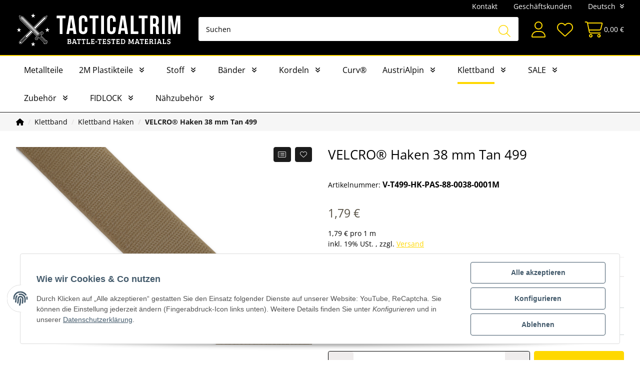

--- FILE ---
content_type: text/html; charset=utf-8
request_url: https://www.tacticaltrim.de/VELCRO-Haken-Tan-499-38mm-Meterware
body_size: 50365
content:
<!DOCTYPE html>
<html lang="de" itemscope itemtype="https://schema.org/ItemPage">
    
    <head>
        
            <meta http-equiv="content-type" content="text/html; charset=utf-8">
            <meta name="description" itemprop="description" content="VELCRO® Haken 38 mm in der Farbe Tan 499 Materialzusammensetzung: 100 % Polyamid Anwendung: Typische Anwendung sind hier in Verbindung mit Gurtband um damit Gürtel herzustellen VELCRO® is a registered trademark of Velcro IP Holdings LLC Used with permission">
                        <meta name="viewport" content="width=device-width, initial-scale=1.0">
            <meta http-equiv="X-UA-Compatible" content="IE=edge">
                        <meta name="robots" content="index, follow">

            <meta itemprop="url" content="https://www.tacticaltrim.de/VELCRO-Haken-Tan-499-38mm-Meterware">
            
                <meta name="theme-color" content="#1C1D2C">
            
            <meta property="og:type" content="website">
            <meta property="og:site_name" content="VELCRO® Haken 38 mm Tan 499, 1,79 €">
            <meta property="og:title" content="VELCRO® Haken 38 mm Tan 499, 1,79 €">
            <meta property="og:description" content="VELCRO® Haken 38 mm in der Farbe Tan 499 Materialzusammensetzung: 100 % Polyamid Anwendung: Typische Anwendung sind hier in Verbindung mit Gurtband um damit Gürtel herzustellen VELCRO® is a registered trademark of Velcro IP Holdings LLC Used with permission">
            <meta property="og:url" content="https://www.tacticaltrim.de/VELCRO-Haken-Tan-499-38mm-Meterware">

                                    
                          <meta itemprop="image" content="https://www.tacticaltrim.de/media/image/product/49064/lg/velcro-haken-tan-499-38mm-meterware.jpg">
              <meta property="og:image" content="https://www.tacticaltrim.de/media/image/product/49064/lg/velcro-haken-tan-499-38mm-meterware.jpg">
              <meta property="og:image:width" content="900">
              <meta property="og:image:height" content="600">
                    

        <title itemprop="name">VELCRO® Haken 38 mm Tan 499, 1,79 €</title>

        
            
                            <link rel="canonical" href="https://www.tacticaltrim.de/VELCRO-Haken-Tan-499-38mm-Meterware">
                    

        

        
            <link rel="icon" href="https://www.tacticaltrim.de/templates/TacticaltrimChild/themes/base/images/favicon.ico">

            <link rel="apple-touch-icon" sizes="180x180" href="https://www.tacticaltrim.de/templates/TacticaltrimChild/favicons/apple-touch-icon.png">
            <link rel="icon" type="image/png" sizes="32x32" href="https://www.tacticaltrim.de/templates/TacticaltrimChild/favicons/favicon-32x32.png">
            <link rel="icon" type="image/png" sizes="16x16" href="https://www.tacticaltrim.de/templates/TacticaltrimChild/favicons/favicon-16x16.png">
            <link rel="mask-icon" href="https://www.tacticaltrim.de/templates/TacticaltrimChild/favicons/safari-pinned-tab.svg" color="#ffffff">
            <meta name="msapplication-TileColor" content="#ffffff">
            <meta name="theme-color" content="#ffffff">
        

        
                                                    
            <style id="criticalCSS">
                
                    @charset "UTF-8";:root{--blue:#007bff;--indigo:#6610f2;--purple:#6f42c1;--pink:#e83e8c;--red:#dc3545;--orange:#fd7e14;--yellow:#ffc107;--green:#28a745;--teal:#20c997;--cyan:#17a2b8;--white:#fff;--gray:#dfdcdc;--gray-dark:#343a40;--primary:#ffd800;--secondary:#1c1c1c;--success:#1c1c1c;--info:#b6b6b6;--warning:#f39932;--danger:#d9534f;--light:#efecec;--dark:#b6b6b6;--gray:#78868a;--gray-light:#eef1f1;--gray-medium:#9aa6aa;--gray-dark:#cbd3d6;--gray-darker:#455052;--breakpoint-xs:0;--breakpoint-sm:576px;--breakpoint-md:768px;--breakpoint-lg:992px;--breakpoint-xl:1680px;--font-family-sans-serif:"Open Sans","Helvetica Neue",Helvetica,"Arial Nova",Calibri,Arial,sans-serif;--font-family-monospace:SFMono-Regular,Menlo,Monaco,Consolas,"Liberation Mono","Courier New",monospace}*,:after,:before{box-sizing:border-box}html{-webkit-text-size-adjust:100%;-webkit-tap-highlight-color:rgba(0,0,0,0);font-family:sans-serif;line-height:1.15}article,aside,figcaption,figure,footer,header,hgroup,main,nav,section{display:block}body{background-color:#fff;color:#000;font-family:Open Sans,Helvetica Neue,Helvetica,Arial Nova,Calibri,Arial,sans-serif;font-size:.875rem;font-weight:400;line-height:1.5;margin:0;text-align:left}[tabindex="-1"]:focus:not(:focus-visible){outline:0!important}hr{box-sizing:content-box;height:0;overflow:visible}h1,h2,h3,h4,h5,h6,p{margin-bottom:1rem;margin-top:0}abbr[data-original-title],abbr[title]{border-bottom:0;cursor:help;text-decoration:underline;-webkit-text-decoration:underline dotted;text-decoration:underline dotted;-webkit-text-decoration-skip-ink:none;text-decoration-skip-ink:none}address{font-style:normal;line-height:inherit}address,dl,ol,ul{margin-bottom:1rem}dl,ol,ul{margin-top:0}ol ol,ol ul,ul ol,ul ul{margin-bottom:0}dt{font-weight:700}dd{margin-bottom:.5rem;margin-left:0}blockquote{margin:0 0 1rem}b,strong{font-weight:800}small{font-size:80%}sub,sup{font-size:75%;line-height:0;position:relative;vertical-align:baseline}sub{bottom:-.25em}sup{top:-.5em}a{background-color:transparent;color:#000;text-decoration:underline}a:hover{color:#ffd800;text-decoration:none}a:not([href]):not([class]),a:not([href]):not([class]):hover{color:inherit;text-decoration:none}code,kbd,pre,samp{font-family:SFMono-Regular,Menlo,Monaco,Consolas,Liberation Mono,Courier New,monospace;font-size:1em}pre{-ms-overflow-style:scrollbar;margin-bottom:1rem;margin-top:0;overflow:auto}figure{margin:0 0 1rem}img{border-style:none}img,svg{vertical-align:middle}svg{overflow:hidden}table{border-collapse:collapse}caption{caption-side:bottom;color:#000;padding-bottom:.25rem;padding-top:.25rem;text-align:left}th{text-align:inherit;text-align:-webkit-match-parent}label{display:inline-block;margin-bottom:.5rem}button{border-radius:0}button:focus:not(:focus-visible){outline:0}button,input,optgroup,select,textarea{font-family:inherit;font-size:inherit;line-height:inherit;margin:0}button,input{overflow:visible}button,select{text-transform:none}[role=button]{cursor:pointer}select{word-wrap:normal}[type=button],[type=reset],[type=submit],button{-webkit-appearance:button}[type=button]:not(:disabled),[type=reset]:not(:disabled),[type=submit]:not(:disabled),button:not(:disabled){cursor:pointer}[type=button]::-moz-focus-inner,[type=reset]::-moz-focus-inner,[type=submit]::-moz-focus-inner,button::-moz-focus-inner{border-style:none;padding:0}input[type=checkbox],input[type=radio]{box-sizing:border-box;padding:0}textarea{overflow:auto;resize:vertical}fieldset{border:0;margin:0;min-width:0;padding:0}legend{color:inherit;display:block;font-size:1.5rem;line-height:inherit;margin-bottom:.5rem;max-width:100%;padding:0;white-space:normal;width:100%}@media (max-width:1200px){legend{font-size:calc(1.275rem + .3vw)}}progress{vertical-align:baseline}[type=number]::-webkit-inner-spin-button,[type=number]::-webkit-outer-spin-button{height:auto}[type=search]{-webkit-appearance:none;outline-offset:-2px}[type=search]::-webkit-search-decoration{-webkit-appearance:none}::-webkit-file-upload-button{-webkit-appearance:button;font:inherit}output{display:inline-block}summary{cursor:pointer;display:list-item}template{display:none}[hidden]{display:none!important}.img-fluid,.img-thumbnail{height:auto;max-width:100%}.img-thumbnail{background-color:#fff;border:1px solid #dee2e6;border-radius:4px;box-shadow:0 1px 2px rgba(0,0,0,.075);padding:.25rem}.figure{display:inline-block}.figure-img{line-height:1;margin-bottom:.5rem}.figure-caption{color:#dfdcdc;font-size:90%}code{word-wrap:break-word;color:#e83e8c;font-size:87.5%}a>code{color:inherit}kbd{background-color:#212529;border-radius:.125rem;box-shadow:inset 0 -.1rem 0 rgba(0,0,0,.25);color:#fff;font-size:87.5%;padding:.2rem .4rem}kbd kbd{box-shadow:none;font-size:100%;font-weight:700;padding:0}pre{color:#212529;display:block;font-size:87.5%}pre code{color:inherit;font-size:inherit;word-break:normal}.pre-scrollable{max-height:340px;overflow-y:scroll}.lead{font-size:1.09375rem;font-weight:300}.display-1{font-size:6rem;font-weight:300;line-height:1.2}@media (max-width:1200px){.display-1{font-size:calc(1.725rem + 5.7vw)}}.display-2{font-size:5.5rem;font-weight:300;line-height:1.2}@media (max-width:1200px){.display-2{font-size:calc(1.675rem + 5.1vw)}}.display-3{font-size:4.5rem;font-weight:300;line-height:1.2}@media (max-width:1200px){.display-3{font-size:calc(1.575rem + 3.9vw)}}.display-4{font-size:3.5rem;font-weight:300;line-height:1.2}@media (max-width:1200px){.display-4{font-size:calc(1.475rem + 2.7vw)}}.small,small{font-size:80%;font-weight:400}.mark,mark{background-color:#fcf8e3;padding:.2em}.list-inline,.list-unstyled{list-style:none;padding-left:0}.list-inline-item{display:inline-block}.list-inline-item:not(:last-child){margin-right:.5rem}.initialism{font-size:90%;text-transform:uppercase}.blockquote{font-size:1.09375rem;margin-bottom:1rem}.blockquote-footer{color:#dfdcdc;display:block;font-size:80%}.blockquote-footer:before{content:"— "}.input-group>.custom-file,.input-group>.custom-select,.input-group>.form-control,.input-group>.form-control-plaintext{flex:1 1 auto;margin-bottom:0;min-width:0;position:relative;width:1%}.input-group>.custom-file+.custom-file,.input-group>.custom-file+.custom-select,.input-group>.custom-file+.form-control,.input-group>.custom-select+.custom-file,.input-group>.custom-select+.custom-select,.input-group>.custom-select+.form-control,.input-group>.form-control+.custom-file,.input-group>.form-control+.custom-select,.input-group>.form-control+.form-control,.input-group>.form-control-plaintext+.custom-file,.input-group>.form-control-plaintext+.custom-select,.input-group>.form-control-plaintext+.form-control{margin-left:-1px}.input-group>.custom-file .custom-file-input:focus~.custom-file-label,.input-group>.custom-select:focus,.input-group>.form-control:focus{z-index:3}.input-group>.custom-file .custom-file-input:focus{z-index:4}.input-group>.custom-select:not(:first-child),.input-group>.form-control:not(:first-child){border-bottom-left-radius:0;border-top-left-radius:0}.input-group>.custom-file{align-items:center;display:flex}.input-group>.custom-file:not(:last-child) .custom-file-label,.input-group>.custom-file:not(:last-child) .custom-file-label:after{border-bottom-right-radius:0;border-top-right-radius:0}.input-group>.custom-file:not(:first-child) .custom-file-label{border-bottom-left-radius:0;border-top-left-radius:0}.input-group.has-validation>.custom-file:nth-last-child(n+3) .custom-file-label,.input-group.has-validation>.custom-file:nth-last-child(n+3) .custom-file-label:after,.input-group.has-validation>.custom-select:nth-last-child(n+3),.input-group.has-validation>.form-control:nth-last-child(n+3),.input-group:not(.has-validation)>.custom-file:not(:last-child) .custom-file-label,.input-group:not(.has-validation)>.custom-file:not(:last-child) .custom-file-label:after,.input-group:not(.has-validation)>.custom-select:not(:last-child),.input-group:not(.has-validation)>.form-control:not(:last-child){border-bottom-right-radius:0;border-top-right-radius:0}.input-group-append,.input-group-prepend{display:flex}.input-group-append .btn,.input-group-prepend .btn{position:relative;z-index:2}.input-group-append .btn:focus,.input-group-prepend .btn:focus{z-index:3}.input-group-append .btn+.btn,.input-group-append .btn+.input-group-text,.input-group-append .input-group-text+.btn,.input-group-append .input-group-text+.input-group-text,.input-group-prepend .btn+.btn,.input-group-prepend .btn+.input-group-text,.input-group-prepend .input-group-text+.btn,.input-group-prepend .input-group-text+.input-group-text{margin-left:-1px}.input-group-prepend{margin-right:-1px}.input-group-append{margin-left:-1px}.input-group-text{align-items:center;background-color:#e9ecef;border:1px solid #000;border-radius:4px;color:#000;display:flex;font-size:.875rem;font-weight:400;line-height:1.5;margin-bottom:0;padding:.125rem .9375rem;text-align:center;white-space:nowrap}.input-group-text input[type=checkbox],.input-group-text input[type=radio]{margin-top:0}.input-group-lg>.custom-select,.input-group-lg>.form-control:not(textarea){height:calc(1.5em + 1rem + 2px)}.input-group-lg>.custom-select,.input-group-lg>.form-control,.input-group-lg>.input-group-append>.btn,.input-group-lg>.input-group-append>.input-group-text,.input-group-lg>.input-group-prepend>.btn,.input-group-lg>.input-group-prepend>.input-group-text{border-radius:.125rem;font-size:1.125rem;line-height:1.5;padding:.5rem 1rem}.input-group-sm>.custom-select,.input-group-sm>.form-control:not(textarea){height:calc(1.5em + .75rem + 2px)}.input-group-sm>.custom-select,.input-group-sm>.form-control,.input-group-sm>.input-group-append>.btn,.input-group-sm>.input-group-append>.input-group-text,.input-group-sm>.input-group-prepend>.btn,.input-group-sm>.input-group-prepend>.input-group-text{border-radius:.125rem;font-size:.875rem;line-height:1.5;padding:.375rem .5rem}.input-group-lg>.custom-select,.input-group-sm>.custom-select{padding-right:2.8125rem}.input-group.has-validation>.input-group-append:nth-last-child(n+3)>.btn,.input-group.has-validation>.input-group-append:nth-last-child(n+3)>.input-group-text,.input-group:not(.has-validation)>.input-group-append:not(:last-child)>.btn,.input-group:not(.has-validation)>.input-group-append:not(:last-child)>.input-group-text,.input-group>.input-group-append:last-child>.btn:not(:last-child):not(.dropdown-toggle),.input-group>.input-group-append:last-child>.input-group-text:not(:last-child),.input-group>.input-group-prepend>.btn,.input-group>.input-group-prepend>.input-group-text{border-bottom-right-radius:0;border-top-right-radius:0}.input-group>.input-group-append>.btn,.input-group>.input-group-append>.input-group-text,.input-group>.input-group-prepend:first-child>.btn:not(:first-child),.input-group>.input-group-prepend:first-child>.input-group-text:not(:first-child),.input-group>.input-group-prepend:not(:first-child)>.btn,.input-group>.input-group-prepend:not(:first-child)>.input-group-text{border-bottom-left-radius:0;border-top-left-radius:0}.list-group{border-radius:4px;display:flex;flex-direction:column;margin-bottom:0;padding-left:0}.list-group-item-action{color:#b6b6b6;text-align:inherit;width:100%}.list-group-item-action:focus,.list-group-item-action:hover{background-color:#f6f6f6;color:#b6b6b6;text-decoration:none;z-index:1}.list-group-item-action:active{background-color:#e9ecef;color:#000}.list-group-item{background-color:#fff;border:1px solid rgba(0,0,0,.125);display:block;padding:.5rem .75rem;position:relative;text-decoration:none}.list-group-item:first-child{border-top-left-radius:inherit;border-top-right-radius:inherit}.list-group-item:last-child{border-bottom-left-radius:inherit;border-bottom-right-radius:inherit}.list-group-item.disabled,.list-group-item:disabled{background-color:#fff;color:#dfdcdc;pointer-events:none}.list-group-item.active{background-color:#ffd800;border-color:#ffd800;color:#000;z-index:2}.list-group-item+.list-group-item{border-top-width:0}.list-group-item+.list-group-item.active{border-top-width:1px;margin-top:-1px}.list-group-horizontal{flex-direction:row}.list-group-horizontal>.list-group-item:first-child{border-bottom-left-radius:4px;border-top-right-radius:0}.list-group-horizontal>.list-group-item:last-child{border-bottom-left-radius:0;border-top-right-radius:4px}.list-group-horizontal>.list-group-item.active{margin-top:0}.list-group-horizontal>.list-group-item+.list-group-item{border-left-width:0;border-top-width:1px}.list-group-horizontal>.list-group-item+.list-group-item.active{border-left-width:1px;margin-left:-1px}@media (min-width:576px){.list-group-horizontal-sm{flex-direction:row}.list-group-horizontal-sm>.list-group-item:first-child{border-bottom-left-radius:4px;border-top-right-radius:0}.list-group-horizontal-sm>.list-group-item:last-child{border-bottom-left-radius:0;border-top-right-radius:4px}.list-group-horizontal-sm>.list-group-item.active{margin-top:0}.list-group-horizontal-sm>.list-group-item+.list-group-item{border-left-width:0;border-top-width:1px}.list-group-horizontal-sm>.list-group-item+.list-group-item.active{border-left-width:1px;margin-left:-1px}}@media (min-width:768px){.list-group-horizontal-md{flex-direction:row}.list-group-horizontal-md>.list-group-item:first-child{border-bottom-left-radius:4px;border-top-right-radius:0}.list-group-horizontal-md>.list-group-item:last-child{border-bottom-left-radius:0;border-top-right-radius:4px}.list-group-horizontal-md>.list-group-item.active{margin-top:0}.list-group-horizontal-md>.list-group-item+.list-group-item{border-left-width:0;border-top-width:1px}.list-group-horizontal-md>.list-group-item+.list-group-item.active{border-left-width:1px;margin-left:-1px}}@media (min-width:992px){.list-group-horizontal-lg{flex-direction:row}.list-group-horizontal-lg>.list-group-item:first-child{border-bottom-left-radius:4px;border-top-right-radius:0}.list-group-horizontal-lg>.list-group-item:last-child{border-bottom-left-radius:0;border-top-right-radius:4px}.list-group-horizontal-lg>.list-group-item.active{margin-top:0}.list-group-horizontal-lg>.list-group-item+.list-group-item{border-left-width:0;border-top-width:1px}.list-group-horizontal-lg>.list-group-item+.list-group-item.active{border-left-width:1px;margin-left:-1px}}@media (min-width:1680px){.list-group-horizontal-xl{flex-direction:row}.list-group-horizontal-xl>.list-group-item:first-child{border-bottom-left-radius:4px;border-top-right-radius:0}.list-group-horizontal-xl>.list-group-item:last-child{border-bottom-left-radius:0;border-top-right-radius:4px}.list-group-horizontal-xl>.list-group-item.active{margin-top:0}.list-group-horizontal-xl>.list-group-item+.list-group-item{border-left-width:0;border-top-width:1px}.list-group-horizontal-xl>.list-group-item+.list-group-item.active{border-left-width:1px;margin-left:-1px}}.list-group-flush{border-radius:0}.list-group-flush>.list-group-item{border-width:0 0 1px}.list-group-flush>.list-group-item:last-child{border-bottom-width:0}.list-group-item-primary{background-color:#fff4b8;color:#857000}.list-group-item-primary.list-group-item-action:focus,.list-group-item-primary.list-group-item-action:hover{background-color:#fff09f;color:#857000}.list-group-item-primary.list-group-item-action.active{background-color:#857000;border-color:#857000;color:#fff}.list-group-item-secondary{background-color:#bfbfbf;color:#0f0f0f}.list-group-item-secondary.list-group-item-action:focus,.list-group-item-secondary.list-group-item-action:hover{background-color:#b2b2b2;color:#0f0f0f}.list-group-item-secondary.list-group-item-action.active{background-color:#0f0f0f;border-color:#0f0f0f;color:#fff}.list-group-item-success{background-color:#bfbfbf;color:#0f0f0f}.list-group-item-success.list-group-item-action:focus,.list-group-item-success.list-group-item-action:hover{background-color:#b2b2b2;color:#0f0f0f}.list-group-item-success.list-group-item-action.active{background-color:#0f0f0f;border-color:#0f0f0f;color:#fff}.list-group-item-info{background-color:#ebebeb;color:#5f5f5f}.list-group-item-info.list-group-item-action:focus,.list-group-item-info.list-group-item-action:hover{background-color:#dedede;color:#5f5f5f}.list-group-item-info.list-group-item-action.active{background-color:#5f5f5f;border-color:#5f5f5f;color:#fff}.list-group-item-warning{background-color:#fce2c6;color:#7e501a}.list-group-item-warning.list-group-item-action:focus,.list-group-item-warning.list-group-item-action:hover{background-color:#fbd6ae;color:#7e501a}.list-group-item-warning.list-group-item-action.active{background-color:#7e501a;border-color:#7e501a;color:#fff}.list-group-item-danger{background-color:#f4cfce;color:#712b29}.list-group-item-danger.list-group-item-action:focus,.list-group-item-danger.list-group-item-action:hover{background-color:#efbbb9;color:#712b29}.list-group-item-danger.list-group-item-action.active{background-color:#712b29;border-color:#712b29;color:#fff}.list-group-item-light{background-color:#fbfafa;color:#7c7b7b}.list-group-item-light.list-group-item-action:focus,.list-group-item-light.list-group-item-action:hover{background-color:#f0ecec;color:#7c7b7b}.list-group-item-light.list-group-item-action.active{background-color:#7c7b7b;border-color:#7c7b7b;color:#fff}.list-group-item-dark{background-color:#ebebeb;color:#5f5f5f}.list-group-item-dark.list-group-item-action:focus,.list-group-item-dark.list-group-item-action:hover{background-color:#dedede;color:#5f5f5f}.list-group-item-dark.list-group-item-action.active{background-color:#5f5f5f;border-color:#5f5f5f;color:#fff}.list-group-item-gray{background-color:#d9ddde;color:#3e4648}.list-group-item-gray.list-group-item-action:focus,.list-group-item-gray.list-group-item-action:hover{background-color:#cbd1d2;color:#3e4648}.list-group-item-gray.list-group-item-action.active{background-color:#3e4648;border-color:#3e4648;color:#fff}.list-group-item-gray-light{background-color:#fafbfb;color:#7c7d7d}.list-group-item-gray-light.list-group-item-action:focus,.list-group-item-gray-light.list-group-item-action:hover{background-color:#ecf0f0;color:#7c7d7d}.list-group-item-gray-light.list-group-item-action.active{background-color:#7c7d7d;border-color:#7c7d7d;color:#fff}.list-group-item-gray-medium{background-color:#e3e6e7;color:#505658}.list-group-item-gray-medium.list-group-item-action:focus,.list-group-item-gray-medium.list-group-item-action:hover{background-color:#d5dadb;color:#505658}.list-group-item-gray-medium.list-group-item-action.active{background-color:#505658;border-color:#505658;color:#fff}.list-group-item-gray-dark{background-color:#f0f3f4;color:#6a6e6f}.list-group-item-gray-dark.list-group-item-action:focus,.list-group-item-gray-dark.list-group-item-action:hover{background-color:#e1e7e9;color:#6a6e6f}.list-group-item-gray-dark.list-group-item-action.active{background-color:#6a6e6f;border-color:#6a6e6f;color:#fff}.list-group-item-gray-darker{background-color:#cbcecf;color:#242a2b}.list-group-item-gray-darker.list-group-item-action:focus,.list-group-item-gray-darker.list-group-item-action:hover{background-color:#bec2c3;color:#242a2b}.list-group-item-gray-darker.list-group-item-action.active{background-color:#242a2b;border-color:#242a2b;color:#fff}.align-baseline{vertical-align:baseline!important}.align-top{vertical-align:top!important}.align-middle{vertical-align:middle!important}.align-bottom{vertical-align:bottom!important}.align-text-bottom{vertical-align:text-bottom!important}.align-text-top{vertical-align:text-top!important}.bg-primary{background-color:#ffd800!important}a.bg-primary:focus,a.bg-primary:hover,button.bg-primary:focus,button.bg-primary:hover{background-color:#ccad00!important}.bg-secondary{background-color:#1c1c1c!important}a.bg-secondary:focus,a.bg-secondary:hover,button.bg-secondary:focus,button.bg-secondary:hover{background-color:#030303!important}.bg-success{background-color:#1c1c1c!important}a.bg-success:focus,a.bg-success:hover,button.bg-success:focus,button.bg-success:hover{background-color:#030303!important}.bg-info{background-color:#b6b6b6!important}a.bg-info:focus,a.bg-info:hover,button.bg-info:focus,button.bg-info:hover{background-color:#9d9d9d!important}.bg-warning{background-color:#f39932!important}a.bg-warning:focus,a.bg-warning:hover,button.bg-warning:focus,button.bg-warning:hover{background-color:#e5800d!important}.bg-danger{background-color:#d9534f!important}a.bg-danger:focus,a.bg-danger:hover,button.bg-danger:focus,button.bg-danger:hover{background-color:#c9302c!important}.bg-light{background-color:#efecec!important}a.bg-light:focus,a.bg-light:hover,button.bg-light:focus,button.bg-light:hover{background-color:#d8d0d0!important}.bg-dark{background-color:#b6b6b6!important}a.bg-dark:focus,a.bg-dark:hover,button.bg-dark:focus,button.bg-dark:hover{background-color:#9d9d9d!important}.bg-gray{background-color:#78868a!important}a.bg-gray:focus,a.bg-gray:hover,button.bg-gray:focus,button.bg-gray:hover{background-color:#606c6f!important}.bg-gray-light{background-color:#eef1f1!important}a.bg-gray-light:focus,a.bg-gray-light:hover,button.bg-gray-light:focus,button.bg-gray-light:hover{background-color:#d2dada!important}.bg-gray-medium{background-color:#9aa6aa!important}a.bg-gray-medium:focus,a.bg-gray-medium:hover,button.bg-gray-medium:focus,button.bg-gray-medium:hover{background-color:#7e8e93!important}.bg-gray-dark{background-color:#cbd3d6!important}a.bg-gray-dark:focus,a.bg-gray-dark:hover,button.bg-gray-dark:focus,button.bg-gray-dark:hover{background-color:#aebbc0!important}.bg-gray-darker{background-color:#455052!important}a.bg-gray-darker:focus,a.bg-gray-darker:hover,button.bg-gray-darker:focus,button.bg-gray-darker:hover{background-color:#2e3536!important}.bg-white{background-color:#fff!important}.bg-transparent{background-color:transparent!important}.border{border:1px solid #cbd3d6!important}.border-top{border-top:1px solid #cbd3d6!important}.border-right{border-right:1px solid #cbd3d6!important}.border-bottom{border-bottom:1px solid #cbd3d6!important}.border-left{border-left:1px solid #cbd3d6!important}.border-0{border:0!important}.border-top-0{border-top:0!important}.border-right-0{border-right:0!important}.border-bottom-0{border-bottom:0!important}.border-left-0{border-left:0!important}.border-primary{border-color:#ffd800!important}.border-secondary,.border-success{border-color:#1c1c1c!important}.border-info{border-color:#b6b6b6!important}.border-warning{border-color:#f39932!important}.border-danger{border-color:#d9534f!important}.border-light{border-color:#efecec!important}.border-dark{border-color:#b6b6b6!important}.border-gray{border-color:#78868a!important}.border-gray-light{border-color:#eef1f1!important}.border-gray-medium{border-color:#9aa6aa!important}.border-gray-dark{border-color:#cbd3d6!important}.border-gray-darker{border-color:#455052!important}.border-white{border-color:#fff!important}.rounded-sm{border-radius:.125rem!important}.rounded{border-radius:4px!important}.rounded-top{border-top-left-radius:4px!important}.rounded-right,.rounded-top{border-top-right-radius:4px!important}.rounded-bottom,.rounded-right{border-bottom-right-radius:4px!important}.rounded-bottom,.rounded-left{border-bottom-left-radius:4px!important}.rounded-left{border-top-left-radius:4px!important}.rounded-lg{border-radius:.125rem!important}.rounded-circle{border-radius:50%!important}.rounded-pill{border-radius:50rem!important}.rounded-0{border-radius:0!important}.clearfix:after{clear:both;content:"";display:block}.d-inline{display:inline!important}.d-table{display:table!important}.d-table-row{display:table-row!important}.d-table-cell{display:table-cell!important}.d-inline-flex{display:inline-flex!important}@media (min-width:576px){.d-sm-none{display:none!important}.d-sm-inline{display:inline!important}.d-sm-inline-block{display:inline-block!important}.d-sm-block{display:block!important}.d-sm-table{display:table!important}.d-sm-table-row{display:table-row!important}.d-sm-table-cell{display:table-cell!important}.d-sm-flex{display:flex!important}.d-sm-inline-flex{display:inline-flex!important}}@media (min-width:768px){.d-md-none{display:none!important}.d-md-inline{display:inline!important}.d-md-inline-block{display:inline-block!important}.d-md-block{display:block!important}.d-md-table{display:table!important}.d-md-table-row{display:table-row!important}.d-md-table-cell{display:table-cell!important}.d-md-flex{display:flex!important}.d-md-inline-flex{display:inline-flex!important}}@media (min-width:992px){.d-lg-none{display:none!important}.d-lg-inline{display:inline!important}.d-lg-inline-block{display:inline-block!important}.d-lg-block{display:block!important}.d-lg-table{display:table!important}.d-lg-table-row{display:table-row!important}.d-lg-table-cell{display:table-cell!important}.d-lg-flex{display:flex!important}.d-lg-inline-flex{display:inline-flex!important}}@media (min-width:1680px){.d-xl-none{display:none!important}.d-xl-inline{display:inline!important}.d-xl-inline-block{display:inline-block!important}.d-xl-block{display:block!important}.d-xl-table{display:table!important}.d-xl-table-row{display:table-row!important}.d-xl-table-cell{display:table-cell!important}.d-xl-flex{display:flex!important}.d-xl-inline-flex{display:inline-flex!important}}@media print{.d-print-none{display:none!important}.d-print-inline{display:inline!important}.d-print-inline-block{display:inline-block!important}.d-print-block{display:block!important}.d-print-table{display:table!important}.d-print-table-row{display:table-row!important}.d-print-table-cell{display:table-cell!important}.d-print-flex{display:flex!important}.d-print-inline-flex{display:inline-flex!important}}.embed-responsive{display:block;overflow:hidden;padding:0;position:relative;width:100%}.embed-responsive:before{content:"";display:block}.embed-responsive .embed-responsive-item,.embed-responsive embed,.embed-responsive iframe,.embed-responsive object,.embed-responsive video{border:0;bottom:0;height:100%;left:0;position:absolute;top:0;width:100%}.embed-responsive-21by9:before{padding-top:42.85714286%}.embed-responsive-16by9:before{padding-top:56.25%}.embed-responsive-4by3:before{padding-top:75%}.embed-responsive-1by1:before{padding-top:100%}.flex-row{flex-direction:row!important}.flex-column-reverse{flex-direction:column-reverse!important}.flex-wrap{flex-wrap:wrap!important}.flex-nowrap{flex-wrap:nowrap!important}.flex-wrap-reverse{flex-wrap:wrap-reverse!important}.flex-fill{flex:1 1 auto!important}.flex-grow-0{flex-grow:0!important}.flex-grow-1{flex-grow:1!important}.flex-shrink-0{flex-shrink:0!important}.flex-shrink-1{flex-shrink:1!important}.justify-content-end{justify-content:flex-end!important}.justify-content-center{justify-content:center!important}.justify-content-between{justify-content:space-between!important}.justify-content-around{justify-content:space-around!important}.align-items-start{align-items:flex-start!important}.align-items-end{align-items:flex-end!important}.align-items-center{align-items:center!important}.align-items-baseline{align-items:baseline!important}.align-items-stretch{align-items:stretch!important}.align-content-start{align-content:flex-start!important}.align-content-end{align-content:flex-end!important}.align-content-center{align-content:center!important}.align-content-between{align-content:space-between!important}.align-content-around{align-content:space-around!important}.align-content-stretch{align-content:stretch!important}.align-self-auto{align-self:auto!important}.align-self-start{align-self:flex-start!important}.align-self-end{align-self:flex-end!important}.align-self-center{align-self:center!important}.align-self-baseline{align-self:baseline!important}.align-self-stretch{align-self:stretch!important}@media (min-width:576px){.flex-sm-row{flex-direction:row!important}.flex-sm-column{flex-direction:column!important}.flex-sm-row-reverse{flex-direction:row-reverse!important}.flex-sm-column-reverse{flex-direction:column-reverse!important}.flex-sm-wrap{flex-wrap:wrap!important}.flex-sm-nowrap{flex-wrap:nowrap!important}.flex-sm-wrap-reverse{flex-wrap:wrap-reverse!important}.flex-sm-fill{flex:1 1 auto!important}.flex-sm-grow-0{flex-grow:0!important}.flex-sm-grow-1{flex-grow:1!important}.flex-sm-shrink-0{flex-shrink:0!important}.flex-sm-shrink-1{flex-shrink:1!important}.justify-content-sm-start{justify-content:flex-start!important}.justify-content-sm-end{justify-content:flex-end!important}.justify-content-sm-center{justify-content:center!important}.justify-content-sm-between{justify-content:space-between!important}.justify-content-sm-around{justify-content:space-around!important}.align-items-sm-start{align-items:flex-start!important}.align-items-sm-end{align-items:flex-end!important}.align-items-sm-center{align-items:center!important}.align-items-sm-baseline{align-items:baseline!important}.align-items-sm-stretch{align-items:stretch!important}.align-content-sm-start{align-content:flex-start!important}.align-content-sm-end{align-content:flex-end!important}.align-content-sm-center{align-content:center!important}.align-content-sm-between{align-content:space-between!important}.align-content-sm-around{align-content:space-around!important}.align-content-sm-stretch{align-content:stretch!important}.align-self-sm-auto{align-self:auto!important}.align-self-sm-start{align-self:flex-start!important}.align-self-sm-end{align-self:flex-end!important}.align-self-sm-center{align-self:center!important}.align-self-sm-baseline{align-self:baseline!important}.align-self-sm-stretch{align-self:stretch!important}}@media (min-width:768px){.flex-md-row{flex-direction:row!important}.flex-md-column{flex-direction:column!important}.flex-md-row-reverse{flex-direction:row-reverse!important}.flex-md-column-reverse{flex-direction:column-reverse!important}.flex-md-wrap{flex-wrap:wrap!important}.flex-md-nowrap{flex-wrap:nowrap!important}.flex-md-wrap-reverse{flex-wrap:wrap-reverse!important}.flex-md-fill{flex:1 1 auto!important}.flex-md-grow-0{flex-grow:0!important}.flex-md-grow-1{flex-grow:1!important}.flex-md-shrink-0{flex-shrink:0!important}.flex-md-shrink-1{flex-shrink:1!important}.justify-content-md-start{justify-content:flex-start!important}.justify-content-md-end{justify-content:flex-end!important}.justify-content-md-center{justify-content:center!important}.justify-content-md-between{justify-content:space-between!important}.justify-content-md-around{justify-content:space-around!important}.align-items-md-start{align-items:flex-start!important}.align-items-md-end{align-items:flex-end!important}.align-items-md-center{align-items:center!important}.align-items-md-baseline{align-items:baseline!important}.align-items-md-stretch{align-items:stretch!important}.align-content-md-start{align-content:flex-start!important}.align-content-md-end{align-content:flex-end!important}.align-content-md-center{align-content:center!important}.align-content-md-between{align-content:space-between!important}.align-content-md-around{align-content:space-around!important}.align-content-md-stretch{align-content:stretch!important}.align-self-md-auto{align-self:auto!important}.align-self-md-start{align-self:flex-start!important}.align-self-md-end{align-self:flex-end!important}.align-self-md-center{align-self:center!important}.align-self-md-baseline{align-self:baseline!important}.align-self-md-stretch{align-self:stretch!important}}@media (min-width:992px){.flex-lg-row{flex-direction:row!important}.flex-lg-column{flex-direction:column!important}.flex-lg-row-reverse{flex-direction:row-reverse!important}.flex-lg-column-reverse{flex-direction:column-reverse!important}.flex-lg-wrap{flex-wrap:wrap!important}.flex-lg-nowrap{flex-wrap:nowrap!important}.flex-lg-wrap-reverse{flex-wrap:wrap-reverse!important}.flex-lg-fill{flex:1 1 auto!important}.flex-lg-grow-0{flex-grow:0!important}.flex-lg-grow-1{flex-grow:1!important}.flex-lg-shrink-0{flex-shrink:0!important}.flex-lg-shrink-1{flex-shrink:1!important}.justify-content-lg-start{justify-content:flex-start!important}.justify-content-lg-end{justify-content:flex-end!important}.justify-content-lg-center{justify-content:center!important}.justify-content-lg-between{justify-content:space-between!important}.justify-content-lg-around{justify-content:space-around!important}.align-items-lg-start{align-items:flex-start!important}.align-items-lg-end{align-items:flex-end!important}.align-items-lg-center{align-items:center!important}.align-items-lg-baseline{align-items:baseline!important}.align-items-lg-stretch{align-items:stretch!important}.align-content-lg-start{align-content:flex-start!important}.align-content-lg-end{align-content:flex-end!important}.align-content-lg-center{align-content:center!important}.align-content-lg-between{align-content:space-between!important}.align-content-lg-around{align-content:space-around!important}.align-content-lg-stretch{align-content:stretch!important}.align-self-lg-auto{align-self:auto!important}.align-self-lg-start{align-self:flex-start!important}.align-self-lg-end{align-self:flex-end!important}.align-self-lg-center{align-self:center!important}.align-self-lg-baseline{align-self:baseline!important}.align-self-lg-stretch{align-self:stretch!important}}@media (min-width:1680px){.flex-xl-row{flex-direction:row!important}.flex-xl-column{flex-direction:column!important}.flex-xl-row-reverse{flex-direction:row-reverse!important}.flex-xl-column-reverse{flex-direction:column-reverse!important}.flex-xl-wrap{flex-wrap:wrap!important}.flex-xl-nowrap{flex-wrap:nowrap!important}.flex-xl-wrap-reverse{flex-wrap:wrap-reverse!important}.flex-xl-fill{flex:1 1 auto!important}.flex-xl-grow-0{flex-grow:0!important}.flex-xl-grow-1{flex-grow:1!important}.flex-xl-shrink-0{flex-shrink:0!important}.flex-xl-shrink-1{flex-shrink:1!important}.justify-content-xl-start{justify-content:flex-start!important}.justify-content-xl-end{justify-content:flex-end!important}.justify-content-xl-center{justify-content:center!important}.justify-content-xl-between{justify-content:space-between!important}.justify-content-xl-around{justify-content:space-around!important}.align-items-xl-start{align-items:flex-start!important}.align-items-xl-end{align-items:flex-end!important}.align-items-xl-center{align-items:center!important}.align-items-xl-baseline{align-items:baseline!important}.align-items-xl-stretch{align-items:stretch!important}.align-content-xl-start{align-content:flex-start!important}.align-content-xl-end{align-content:flex-end!important}.align-content-xl-center{align-content:center!important}.align-content-xl-between{align-content:space-between!important}.align-content-xl-around{align-content:space-around!important}.align-content-xl-stretch{align-content:stretch!important}.align-self-xl-auto{align-self:auto!important}.align-self-xl-start{align-self:flex-start!important}.align-self-xl-end{align-self:flex-end!important}.align-self-xl-center{align-self:center!important}.align-self-xl-baseline{align-self:baseline!important}.align-self-xl-stretch{align-self:stretch!important}}.float-left{float:left!important}.float-right{float:right!important}.float-none{float:none!important}@media (min-width:576px){.float-sm-left{float:left!important}.float-sm-right{float:right!important}.float-sm-none{float:none!important}}@media (min-width:768px){.float-md-left{float:left!important}.float-md-right{float:right!important}.float-md-none{float:none!important}}@media (min-width:992px){.float-lg-left{float:left!important}.float-lg-right{float:right!important}.float-lg-none{float:none!important}}@media (min-width:1680px){.float-xl-left{float:left!important}.float-xl-right{float:right!important}.float-xl-none{float:none!important}}.user-select-all{-webkit-user-select:all!important;-moz-user-select:all!important;user-select:all!important}.user-select-auto{-webkit-user-select:auto!important;-moz-user-select:auto!important;user-select:auto!important}.user-select-none{-webkit-user-select:none!important;-moz-user-select:none!important;user-select:none!important}.overflow-auto{overflow:auto!important}.overflow-hidden{overflow:hidden!important}.position-static{position:static!important}.position-relative{position:relative!important}.position-absolute{position:absolute!important}.position-fixed{position:fixed!important}.position-sticky{position:sticky!important}.fixed-top{top:0}.fixed-bottom,.fixed-top{left:0;position:fixed;right:0;z-index:1030}.fixed-bottom{bottom:0}@supports (position:sticky){.sticky-top{position:sticky;top:0;z-index:1020}}.sr-only{clip:rect(0,0,0,0);border:0;height:1px;margin:-1px;overflow:hidden;padding:0;position:absolute;white-space:nowrap;width:1px}.sr-only-focusable:active,.sr-only-focusable:focus{clip:auto;height:auto;overflow:visible;position:static;white-space:normal;width:auto}.shadow-sm{box-shadow:0 .125rem .25rem rgba(0,0,0,.075)!important}.shadow{box-shadow:0 .5rem 1rem rgba(0,0,0,.15)!important}.shadow-lg{box-shadow:0 1rem 3rem rgba(0,0,0,.175)!important}.shadow-none{box-shadow:none!important}.w-25{width:25%!important}.w-50{width:50%!important}.w-75{width:75%!important}.w-100{width:100%!important}.w-auto{width:auto!important}.w-20{width:20%!important}.w-40{width:40%!important}.w-60{width:60%!important}.w-80{width:80%!important}.h-25{height:25%!important}.h-50{height:50%!important}.h-75{height:75%!important}.h-100{height:100%!important}.h-auto{height:auto!important}.h-20{height:20%!important}.h-40{height:40%!important}.h-60{height:60%!important}.h-80{height:80%!important}.mw-100{max-width:100%!important}.mh-100{max-height:100%!important}.min-vw-100{min-width:100vw!important}.min-vh-100{min-height:100vh!important}.vw-100{width:100vw!important}.vh-100{height:100vh!important}.m-0{margin:0!important}.mt-0,.my-0{margin-top:0!important}.mr-0,.mx-0{margin-right:0!important}.mb-0,.my-0{margin-bottom:0!important}.ml-0,.mx-0{margin-left:0!important}.m-1{margin:.25rem!important}.mt-1,.my-1{margin-top:.25rem!important}.mr-1,.mx-1{margin-right:.25rem!important}.mb-1,.my-1{margin-bottom:.25rem!important}.ml-1,.mx-1{margin-left:.25rem!important}.m-2{margin:.5rem!important}.mt-2,.my-2{margin-top:.5rem!important}.mr-2,.mx-2{margin-right:.5rem!important}.mb-2,.my-2{margin-bottom:.5rem!important}.ml-2,.mx-2{margin-left:.5rem!important}.m-3{margin:1rem!important}.mt-3,.my-3{margin-top:1rem!important}.mr-3,.mx-3{margin-right:1rem!important}.mb-3,.my-3{margin-bottom:1rem!important}.ml-3,.mx-3{margin-left:1rem!important}.m-4{margin:1.5rem!important}.mt-4,.my-4{margin-top:1.5rem!important}.mr-4,.mx-4{margin-right:1.5rem!important}.mb-4,.my-4{margin-bottom:1.5rem!important}.ml-4,.mx-4{margin-left:1.5rem!important}.m-5{margin:2rem!important}.mt-5,.my-5{margin-top:2rem!important}.mr-5,.mx-5{margin-right:2rem!important}.mb-5,.my-5{margin-bottom:2rem!important}.ml-5,.mx-5{margin-left:2rem!important}.m-6{margin:3rem!important}.mt-6,.my-6{margin-top:3rem!important}.mr-6,.mx-6{margin-right:3rem!important}.mb-6,.my-6{margin-bottom:3rem!important}.ml-6,.mx-6{margin-left:3rem!important}.m-7{margin:4rem!important}.mt-7,.my-7{margin-top:4rem!important}.mr-7,.mx-7{margin-right:4rem!important}.mb-7,.my-7{margin-bottom:4rem!important}.ml-7,.mx-7{margin-left:4rem!important}.m-8{margin:5rem!important}.mt-8,.my-8{margin-top:5rem!important}.mr-8,.mx-8{margin-right:5rem!important}.mb-8,.my-8{margin-bottom:5rem!important}.ml-8,.mx-8{margin-left:5rem!important}.p-0{padding:0!important}.pt-0,.py-0{padding-top:0!important}.pr-0,.px-0{padding-right:0!important}.pb-0,.py-0{padding-bottom:0!important}.pl-0,.px-0{padding-left:0!important}.p-1{padding:.25rem!important}.pt-1,.py-1{padding-top:.25rem!important}.pr-1,.px-1{padding-right:.25rem!important}.pb-1,.py-1{padding-bottom:.25rem!important}.pl-1,.px-1{padding-left:.25rem!important}.p-2{padding:.5rem!important}.pt-2,.py-2{padding-top:.5rem!important}.pr-2,.px-2{padding-right:.5rem!important}.pb-2,.py-2{padding-bottom:.5rem!important}.pl-2,.px-2{padding-left:.5rem!important}.p-3{padding:1rem!important}.pt-3,.py-3{padding-top:1rem!important}.pr-3,.px-3{padding-right:1rem!important}.pb-3,.py-3{padding-bottom:1rem!important}.pl-3,.px-3{padding-left:1rem!important}.p-4{padding:1.5rem!important}.pt-4,.py-4{padding-top:1.5rem!important}.pr-4,.px-4{padding-right:1.5rem!important}.pb-4,.py-4{padding-bottom:1.5rem!important}.pl-4,.px-4{padding-left:1.5rem!important}.p-5{padding:2rem!important}.pt-5,.py-5{padding-top:2rem!important}.pr-5,.px-5{padding-right:2rem!important}.pb-5,.py-5{padding-bottom:2rem!important}.pl-5,.px-5{padding-left:2rem!important}.p-6{padding:3rem!important}.pt-6,.py-6{padding-top:3rem!important}.pr-6,.px-6{padding-right:3rem!important}.pb-6,.py-6{padding-bottom:3rem!important}.pl-6,.px-6{padding-left:3rem!important}.p-7{padding:4rem!important}.pt-7,.py-7{padding-top:4rem!important}.pr-7,.px-7{padding-right:4rem!important}.pb-7,.py-7{padding-bottom:4rem!important}.pl-7,.px-7{padding-left:4rem!important}.p-8{padding:5rem!important}.pt-8,.py-8{padding-top:5rem!important}.pr-8,.px-8{padding-right:5rem!important}.pb-8,.py-8{padding-bottom:5rem!important}.pl-8,.px-8{padding-left:5rem!important}.m-n1{margin:-.25rem!important}.mt-n1,.my-n1{margin-top:-.25rem!important}.mr-n1,.mx-n1{margin-right:-.25rem!important}.mb-n1,.my-n1{margin-bottom:-.25rem!important}.ml-n1,.mx-n1{margin-left:-.25rem!important}.m-n2{margin:-.5rem!important}.mt-n2,.my-n2{margin-top:-.5rem!important}.mr-n2,.mx-n2{margin-right:-.5rem!important}.mb-n2,.my-n2{margin-bottom:-.5rem!important}.ml-n2,.mx-n2{margin-left:-.5rem!important}.m-n3{margin:-1rem!important}.mt-n3,.my-n3{margin-top:-1rem!important}.mr-n3,.mx-n3{margin-right:-1rem!important}.mb-n3,.my-n3{margin-bottom:-1rem!important}.ml-n3,.mx-n3{margin-left:-1rem!important}.m-n4{margin:-1.5rem!important}.mt-n4,.my-n4{margin-top:-1.5rem!important}.mr-n4,.mx-n4{margin-right:-1.5rem!important}.mb-n4,.my-n4{margin-bottom:-1.5rem!important}.ml-n4,.mx-n4{margin-left:-1.5rem!important}.m-n5{margin:-2rem!important}.mt-n5,.my-n5{margin-top:-2rem!important}.mr-n5,.mx-n5{margin-right:-2rem!important}.mb-n5,.my-n5{margin-bottom:-2rem!important}.ml-n5,.mx-n5{margin-left:-2rem!important}.m-n6{margin:-3rem!important}.mt-n6,.my-n6{margin-top:-3rem!important}.mr-n6,.mx-n6{margin-right:-3rem!important}.mb-n6,.my-n6{margin-bottom:-3rem!important}.ml-n6,.mx-n6{margin-left:-3rem!important}.m-n7{margin:-4rem!important}.mt-n7,.my-n7{margin-top:-4rem!important}.mr-n7,.mx-n7{margin-right:-4rem!important}.mb-n7,.my-n7{margin-bottom:-4rem!important}.ml-n7,.mx-n7{margin-left:-4rem!important}.m-n8{margin:-5rem!important}.mt-n8,.my-n8{margin-top:-5rem!important}.mr-n8,.mx-n8{margin-right:-5rem!important}.mb-n8,.my-n8{margin-bottom:-5rem!important}.ml-n8,.mx-n8{margin-left:-5rem!important}.m-auto{margin:auto!important}.mt-auto,.my-auto{margin-top:auto!important}.mr-auto,.mx-auto{margin-right:auto!important}.mb-auto,.my-auto{margin-bottom:auto!important}.ml-auto,.mx-auto{margin-left:auto!important}@media (min-width:576px){.m-sm-0{margin:0!important}.mt-sm-0,.my-sm-0{margin-top:0!important}.mr-sm-0,.mx-sm-0{margin-right:0!important}.mb-sm-0,.my-sm-0{margin-bottom:0!important}.ml-sm-0,.mx-sm-0{margin-left:0!important}.m-sm-1{margin:.25rem!important}.mt-sm-1,.my-sm-1{margin-top:.25rem!important}.mr-sm-1,.mx-sm-1{margin-right:.25rem!important}.mb-sm-1,.my-sm-1{margin-bottom:.25rem!important}.ml-sm-1,.mx-sm-1{margin-left:.25rem!important}.m-sm-2{margin:.5rem!important}.mt-sm-2,.my-sm-2{margin-top:.5rem!important}.mr-sm-2,.mx-sm-2{margin-right:.5rem!important}.mb-sm-2,.my-sm-2{margin-bottom:.5rem!important}.ml-sm-2,.mx-sm-2{margin-left:.5rem!important}.m-sm-3{margin:1rem!important}.mt-sm-3,.my-sm-3{margin-top:1rem!important}.mr-sm-3,.mx-sm-3{margin-right:1rem!important}.mb-sm-3,.my-sm-3{margin-bottom:1rem!important}.ml-sm-3,.mx-sm-3{margin-left:1rem!important}.m-sm-4{margin:1.5rem!important}.mt-sm-4,.my-sm-4{margin-top:1.5rem!important}.mr-sm-4,.mx-sm-4{margin-right:1.5rem!important}.mb-sm-4,.my-sm-4{margin-bottom:1.5rem!important}.ml-sm-4,.mx-sm-4{margin-left:1.5rem!important}.m-sm-5{margin:2rem!important}.mt-sm-5,.my-sm-5{margin-top:2rem!important}.mr-sm-5,.mx-sm-5{margin-right:2rem!important}.mb-sm-5,.my-sm-5{margin-bottom:2rem!important}.ml-sm-5,.mx-sm-5{margin-left:2rem!important}.m-sm-6{margin:3rem!important}.mt-sm-6,.my-sm-6{margin-top:3rem!important}.mr-sm-6,.mx-sm-6{margin-right:3rem!important}.mb-sm-6,.my-sm-6{margin-bottom:3rem!important}.ml-sm-6,.mx-sm-6{margin-left:3rem!important}.m-sm-7{margin:4rem!important}.mt-sm-7,.my-sm-7{margin-top:4rem!important}.mr-sm-7,.mx-sm-7{margin-right:4rem!important}.mb-sm-7,.my-sm-7{margin-bottom:4rem!important}.ml-sm-7,.mx-sm-7{margin-left:4rem!important}.m-sm-8{margin:5rem!important}.mt-sm-8,.my-sm-8{margin-top:5rem!important}.mr-sm-8,.mx-sm-8{margin-right:5rem!important}.mb-sm-8,.my-sm-8{margin-bottom:5rem!important}.ml-sm-8,.mx-sm-8{margin-left:5rem!important}.p-sm-0{padding:0!important}.pt-sm-0,.py-sm-0{padding-top:0!important}.pr-sm-0,.px-sm-0{padding-right:0!important}.pb-sm-0,.py-sm-0{padding-bottom:0!important}.pl-sm-0,.px-sm-0{padding-left:0!important}.p-sm-1{padding:.25rem!important}.pt-sm-1,.py-sm-1{padding-top:.25rem!important}.pr-sm-1,.px-sm-1{padding-right:.25rem!important}.pb-sm-1,.py-sm-1{padding-bottom:.25rem!important}.pl-sm-1,.px-sm-1{padding-left:.25rem!important}.p-sm-2{padding:.5rem!important}.pt-sm-2,.py-sm-2{padding-top:.5rem!important}.pr-sm-2,.px-sm-2{padding-right:.5rem!important}.pb-sm-2,.py-sm-2{padding-bottom:.5rem!important}.pl-sm-2,.px-sm-2{padding-left:.5rem!important}.p-sm-3{padding:1rem!important}.pt-sm-3,.py-sm-3{padding-top:1rem!important}.pr-sm-3,.px-sm-3{padding-right:1rem!important}.pb-sm-3,.py-sm-3{padding-bottom:1rem!important}.pl-sm-3,.px-sm-3{padding-left:1rem!important}.p-sm-4{padding:1.5rem!important}.pt-sm-4,.py-sm-4{padding-top:1.5rem!important}.pr-sm-4,.px-sm-4{padding-right:1.5rem!important}.pb-sm-4,.py-sm-4{padding-bottom:1.5rem!important}.pl-sm-4,.px-sm-4{padding-left:1.5rem!important}.p-sm-5{padding:2rem!important}.pt-sm-5,.py-sm-5{padding-top:2rem!important}.pr-sm-5,.px-sm-5{padding-right:2rem!important}.pb-sm-5,.py-sm-5{padding-bottom:2rem!important}.pl-sm-5,.px-sm-5{padding-left:2rem!important}.p-sm-6{padding:3rem!important}.pt-sm-6,.py-sm-6{padding-top:3rem!important}.pr-sm-6,.px-sm-6{padding-right:3rem!important}.pb-sm-6,.py-sm-6{padding-bottom:3rem!important}.pl-sm-6,.px-sm-6{padding-left:3rem!important}.p-sm-7{padding:4rem!important}.pt-sm-7,.py-sm-7{padding-top:4rem!important}.pr-sm-7,.px-sm-7{padding-right:4rem!important}.pb-sm-7,.py-sm-7{padding-bottom:4rem!important}.pl-sm-7,.px-sm-7{padding-left:4rem!important}.p-sm-8{padding:5rem!important}.pt-sm-8,.py-sm-8{padding-top:5rem!important}.pr-sm-8,.px-sm-8{padding-right:5rem!important}.pb-sm-8,.py-sm-8{padding-bottom:5rem!important}.pl-sm-8,.px-sm-8{padding-left:5rem!important}.m-sm-n1{margin:-.25rem!important}.mt-sm-n1,.my-sm-n1{margin-top:-.25rem!important}.mr-sm-n1,.mx-sm-n1{margin-right:-.25rem!important}.mb-sm-n1,.my-sm-n1{margin-bottom:-.25rem!important}.ml-sm-n1,.mx-sm-n1{margin-left:-.25rem!important}.m-sm-n2{margin:-.5rem!important}.mt-sm-n2,.my-sm-n2{margin-top:-.5rem!important}.mr-sm-n2,.mx-sm-n2{margin-right:-.5rem!important}.mb-sm-n2,.my-sm-n2{margin-bottom:-.5rem!important}.ml-sm-n2,.mx-sm-n2{margin-left:-.5rem!important}.m-sm-n3{margin:-1rem!important}.mt-sm-n3,.my-sm-n3{margin-top:-1rem!important}.mr-sm-n3,.mx-sm-n3{margin-right:-1rem!important}.mb-sm-n3,.my-sm-n3{margin-bottom:-1rem!important}.ml-sm-n3,.mx-sm-n3{margin-left:-1rem!important}.m-sm-n4{margin:-1.5rem!important}.mt-sm-n4,.my-sm-n4{margin-top:-1.5rem!important}.mr-sm-n4,.mx-sm-n4{margin-right:-1.5rem!important}.mb-sm-n4,.my-sm-n4{margin-bottom:-1.5rem!important}.ml-sm-n4,.mx-sm-n4{margin-left:-1.5rem!important}.m-sm-n5{margin:-2rem!important}.mt-sm-n5,.my-sm-n5{margin-top:-2rem!important}.mr-sm-n5,.mx-sm-n5{margin-right:-2rem!important}.mb-sm-n5,.my-sm-n5{margin-bottom:-2rem!important}.ml-sm-n5,.mx-sm-n5{margin-left:-2rem!important}.m-sm-n6{margin:-3rem!important}.mt-sm-n6,.my-sm-n6{margin-top:-3rem!important}.mr-sm-n6,.mx-sm-n6{margin-right:-3rem!important}.mb-sm-n6,.my-sm-n6{margin-bottom:-3rem!important}.ml-sm-n6,.mx-sm-n6{margin-left:-3rem!important}.m-sm-n7{margin:-4rem!important}.mt-sm-n7,.my-sm-n7{margin-top:-4rem!important}.mr-sm-n7,.mx-sm-n7{margin-right:-4rem!important}.mb-sm-n7,.my-sm-n7{margin-bottom:-4rem!important}.ml-sm-n7,.mx-sm-n7{margin-left:-4rem!important}.m-sm-n8{margin:-5rem!important}.mt-sm-n8,.my-sm-n8{margin-top:-5rem!important}.mr-sm-n8,.mx-sm-n8{margin-right:-5rem!important}.mb-sm-n8,.my-sm-n8{margin-bottom:-5rem!important}.ml-sm-n8,.mx-sm-n8{margin-left:-5rem!important}.m-sm-auto{margin:auto!important}.mt-sm-auto,.my-sm-auto{margin-top:auto!important}.mr-sm-auto,.mx-sm-auto{margin-right:auto!important}.mb-sm-auto,.my-sm-auto{margin-bottom:auto!important}.ml-sm-auto,.mx-sm-auto{margin-left:auto!important}}@media (min-width:768px){.m-md-0{margin:0!important}.mt-md-0,.my-md-0{margin-top:0!important}.mr-md-0,.mx-md-0{margin-right:0!important}.mb-md-0,.my-md-0{margin-bottom:0!important}.ml-md-0,.mx-md-0{margin-left:0!important}.m-md-1{margin:.25rem!important}.mt-md-1,.my-md-1{margin-top:.25rem!important}.mr-md-1,.mx-md-1{margin-right:.25rem!important}.mb-md-1,.my-md-1{margin-bottom:.25rem!important}.ml-md-1,.mx-md-1{margin-left:.25rem!important}.m-md-2{margin:.5rem!important}.mt-md-2,.my-md-2{margin-top:.5rem!important}.mr-md-2,.mx-md-2{margin-right:.5rem!important}.mb-md-2,.my-md-2{margin-bottom:.5rem!important}.ml-md-2,.mx-md-2{margin-left:.5rem!important}.m-md-3{margin:1rem!important}.mt-md-3,.my-md-3{margin-top:1rem!important}.mr-md-3,.mx-md-3{margin-right:1rem!important}.mb-md-3,.my-md-3{margin-bottom:1rem!important}.ml-md-3,.mx-md-3{margin-left:1rem!important}.m-md-4{margin:1.5rem!important}.mt-md-4,.my-md-4{margin-top:1.5rem!important}.mr-md-4,.mx-md-4{margin-right:1.5rem!important}.mb-md-4,.my-md-4{margin-bottom:1.5rem!important}.ml-md-4,.mx-md-4{margin-left:1.5rem!important}.m-md-5{margin:2rem!important}.mt-md-5,.my-md-5{margin-top:2rem!important}.mr-md-5,.mx-md-5{margin-right:2rem!important}.mb-md-5,.my-md-5{margin-bottom:2rem!important}.ml-md-5,.mx-md-5{margin-left:2rem!important}.m-md-6{margin:3rem!important}.mt-md-6,.my-md-6{margin-top:3rem!important}.mr-md-6,.mx-md-6{margin-right:3rem!important}.mb-md-6,.my-md-6{margin-bottom:3rem!important}.ml-md-6,.mx-md-6{margin-left:3rem!important}.m-md-7{margin:4rem!important}.mt-md-7,.my-md-7{margin-top:4rem!important}.mr-md-7,.mx-md-7{margin-right:4rem!important}.mb-md-7,.my-md-7{margin-bottom:4rem!important}.ml-md-7,.mx-md-7{margin-left:4rem!important}.m-md-8{margin:5rem!important}.mt-md-8,.my-md-8{margin-top:5rem!important}.mr-md-8,.mx-md-8{margin-right:5rem!important}.mb-md-8,.my-md-8{margin-bottom:5rem!important}.ml-md-8,.mx-md-8{margin-left:5rem!important}.p-md-0{padding:0!important}.pt-md-0,.py-md-0{padding-top:0!important}.pr-md-0,.px-md-0{padding-right:0!important}.pb-md-0,.py-md-0{padding-bottom:0!important}.pl-md-0,.px-md-0{padding-left:0!important}.p-md-1{padding:.25rem!important}.pt-md-1,.py-md-1{padding-top:.25rem!important}.pr-md-1,.px-md-1{padding-right:.25rem!important}.pb-md-1,.py-md-1{padding-bottom:.25rem!important}.pl-md-1,.px-md-1{padding-left:.25rem!important}.p-md-2{padding:.5rem!important}.pt-md-2,.py-md-2{padding-top:.5rem!important}.pr-md-2,.px-md-2{padding-right:.5rem!important}.pb-md-2,.py-md-2{padding-bottom:.5rem!important}.pl-md-2,.px-md-2{padding-left:.5rem!important}.p-md-3{padding:1rem!important}.pt-md-3,.py-md-3{padding-top:1rem!important}.pr-md-3,.px-md-3{padding-right:1rem!important}.pb-md-3,.py-md-3{padding-bottom:1rem!important}.pl-md-3,.px-md-3{padding-left:1rem!important}.p-md-4{padding:1.5rem!important}.pt-md-4,.py-md-4{padding-top:1.5rem!important}.pr-md-4,.px-md-4{padding-right:1.5rem!important}.pb-md-4,.py-md-4{padding-bottom:1.5rem!important}.pl-md-4,.px-md-4{padding-left:1.5rem!important}.p-md-5{padding:2rem!important}.pt-md-5,.py-md-5{padding-top:2rem!important}.pr-md-5,.px-md-5{padding-right:2rem!important}.pb-md-5,.py-md-5{padding-bottom:2rem!important}.pl-md-5,.px-md-5{padding-left:2rem!important}.p-md-6{padding:3rem!important}.pt-md-6,.py-md-6{padding-top:3rem!important}.pr-md-6,.px-md-6{padding-right:3rem!important}.pb-md-6,.py-md-6{padding-bottom:3rem!important}.pl-md-6,.px-md-6{padding-left:3rem!important}.p-md-7{padding:4rem!important}.pt-md-7,.py-md-7{padding-top:4rem!important}.pr-md-7,.px-md-7{padding-right:4rem!important}.pb-md-7,.py-md-7{padding-bottom:4rem!important}.pl-md-7,.px-md-7{padding-left:4rem!important}.p-md-8{padding:5rem!important}.pt-md-8,.py-md-8{padding-top:5rem!important}.pr-md-8,.px-md-8{padding-right:5rem!important}.pb-md-8,.py-md-8{padding-bottom:5rem!important}.pl-md-8,.px-md-8{padding-left:5rem!important}.m-md-n1{margin:-.25rem!important}.mt-md-n1,.my-md-n1{margin-top:-.25rem!important}.mr-md-n1,.mx-md-n1{margin-right:-.25rem!important}.mb-md-n1,.my-md-n1{margin-bottom:-.25rem!important}.ml-md-n1,.mx-md-n1{margin-left:-.25rem!important}.m-md-n2{margin:-.5rem!important}.mt-md-n2,.my-md-n2{margin-top:-.5rem!important}.mr-md-n2,.mx-md-n2{margin-right:-.5rem!important}.mb-md-n2,.my-md-n2{margin-bottom:-.5rem!important}.ml-md-n2,.mx-md-n2{margin-left:-.5rem!important}.m-md-n3{margin:-1rem!important}.mt-md-n3,.my-md-n3{margin-top:-1rem!important}.mr-md-n3,.mx-md-n3{margin-right:-1rem!important}.mb-md-n3,.my-md-n3{margin-bottom:-1rem!important}.ml-md-n3,.mx-md-n3{margin-left:-1rem!important}.m-md-n4{margin:-1.5rem!important}.mt-md-n4,.my-md-n4{margin-top:-1.5rem!important}.mr-md-n4,.mx-md-n4{margin-right:-1.5rem!important}.mb-md-n4,.my-md-n4{margin-bottom:-1.5rem!important}.ml-md-n4,.mx-md-n4{margin-left:-1.5rem!important}.m-md-n5{margin:-2rem!important}.mt-md-n5,.my-md-n5{margin-top:-2rem!important}.mr-md-n5,.mx-md-n5{margin-right:-2rem!important}.mb-md-n5,.my-md-n5{margin-bottom:-2rem!important}.ml-md-n5,.mx-md-n5{margin-left:-2rem!important}.m-md-n6{margin:-3rem!important}.mt-md-n6,.my-md-n6{margin-top:-3rem!important}.mr-md-n6,.mx-md-n6{margin-right:-3rem!important}.mb-md-n6,.my-md-n6{margin-bottom:-3rem!important}.ml-md-n6,.mx-md-n6{margin-left:-3rem!important}.m-md-n7{margin:-4rem!important}.mt-md-n7,.my-md-n7{margin-top:-4rem!important}.mr-md-n7,.mx-md-n7{margin-right:-4rem!important}.mb-md-n7,.my-md-n7{margin-bottom:-4rem!important}.ml-md-n7,.mx-md-n7{margin-left:-4rem!important}.m-md-n8{margin:-5rem!important}.mt-md-n8,.my-md-n8{margin-top:-5rem!important}.mr-md-n8,.mx-md-n8{margin-right:-5rem!important}.mb-md-n8,.my-md-n8{margin-bottom:-5rem!important}.ml-md-n8,.mx-md-n8{margin-left:-5rem!important}.m-md-auto{margin:auto!important}.mt-md-auto,.my-md-auto{margin-top:auto!important}.mr-md-auto,.mx-md-auto{margin-right:auto!important}.mb-md-auto,.my-md-auto{margin-bottom:auto!important}.ml-md-auto,.mx-md-auto{margin-left:auto!important}}@media (min-width:992px){.m-lg-0{margin:0!important}.mt-lg-0,.my-lg-0{margin-top:0!important}.mr-lg-0,.mx-lg-0{margin-right:0!important}.mb-lg-0,.my-lg-0{margin-bottom:0!important}.ml-lg-0,.mx-lg-0{margin-left:0!important}.m-lg-1{margin:.25rem!important}.mt-lg-1,.my-lg-1{margin-top:.25rem!important}.mr-lg-1,.mx-lg-1{margin-right:.25rem!important}.mb-lg-1,.my-lg-1{margin-bottom:.25rem!important}.ml-lg-1,.mx-lg-1{margin-left:.25rem!important}.m-lg-2{margin:.5rem!important}.mt-lg-2,.my-lg-2{margin-top:.5rem!important}.mr-lg-2,.mx-lg-2{margin-right:.5rem!important}.mb-lg-2,.my-lg-2{margin-bottom:.5rem!important}.ml-lg-2,.mx-lg-2{margin-left:.5rem!important}.m-lg-3{margin:1rem!important}.mt-lg-3,.my-lg-3{margin-top:1rem!important}.mr-lg-3,.mx-lg-3{margin-right:1rem!important}.mb-lg-3,.my-lg-3{margin-bottom:1rem!important}.ml-lg-3,.mx-lg-3{margin-left:1rem!important}.m-lg-4{margin:1.5rem!important}.mt-lg-4,.my-lg-4{margin-top:1.5rem!important}.mr-lg-4,.mx-lg-4{margin-right:1.5rem!important}.mb-lg-4,.my-lg-4{margin-bottom:1.5rem!important}.ml-lg-4,.mx-lg-4{margin-left:1.5rem!important}.m-lg-5{margin:2rem!important}.mt-lg-5,.my-lg-5{margin-top:2rem!important}.mr-lg-5,.mx-lg-5{margin-right:2rem!important}.mb-lg-5,.my-lg-5{margin-bottom:2rem!important}.ml-lg-5,.mx-lg-5{margin-left:2rem!important}.m-lg-6{margin:3rem!important}.mt-lg-6,.my-lg-6{margin-top:3rem!important}.mr-lg-6,.mx-lg-6{margin-right:3rem!important}.mb-lg-6,.my-lg-6{margin-bottom:3rem!important}.ml-lg-6,.mx-lg-6{margin-left:3rem!important}.m-lg-7{margin:4rem!important}.mt-lg-7,.my-lg-7{margin-top:4rem!important}.mr-lg-7,.mx-lg-7{margin-right:4rem!important}.mb-lg-7,.my-lg-7{margin-bottom:4rem!important}.ml-lg-7,.mx-lg-7{margin-left:4rem!important}.m-lg-8{margin:5rem!important}.mt-lg-8,.my-lg-8{margin-top:5rem!important}.mr-lg-8,.mx-lg-8{margin-right:5rem!important}.mb-lg-8,.my-lg-8{margin-bottom:5rem!important}.ml-lg-8,.mx-lg-8{margin-left:5rem!important}.p-lg-0{padding:0!important}.pt-lg-0,.py-lg-0{padding-top:0!important}.pr-lg-0,.px-lg-0{padding-right:0!important}.pb-lg-0,.py-lg-0{padding-bottom:0!important}.pl-lg-0,.px-lg-0{padding-left:0!important}.p-lg-1{padding:.25rem!important}.pt-lg-1,.py-lg-1{padding-top:.25rem!important}.pr-lg-1,.px-lg-1{padding-right:.25rem!important}.pb-lg-1,.py-lg-1{padding-bottom:.25rem!important}.pl-lg-1,.px-lg-1{padding-left:.25rem!important}.p-lg-2{padding:.5rem!important}.pt-lg-2,.py-lg-2{padding-top:.5rem!important}.pr-lg-2,.px-lg-2{padding-right:.5rem!important}.pb-lg-2,.py-lg-2{padding-bottom:.5rem!important}.pl-lg-2,.px-lg-2{padding-left:.5rem!important}.p-lg-3{padding:1rem!important}.pt-lg-3,.py-lg-3{padding-top:1rem!important}.pr-lg-3,.px-lg-3{padding-right:1rem!important}.pb-lg-3,.py-lg-3{padding-bottom:1rem!important}.pl-lg-3,.px-lg-3{padding-left:1rem!important}.p-lg-4{padding:1.5rem!important}.pt-lg-4,.py-lg-4{padding-top:1.5rem!important}.pr-lg-4,.px-lg-4{padding-right:1.5rem!important}.pb-lg-4,.py-lg-4{padding-bottom:1.5rem!important}.pl-lg-4,.px-lg-4{padding-left:1.5rem!important}.p-lg-5{padding:2rem!important}.pt-lg-5,.py-lg-5{padding-top:2rem!important}.pr-lg-5,.px-lg-5{padding-right:2rem!important}.pb-lg-5,.py-lg-5{padding-bottom:2rem!important}.pl-lg-5,.px-lg-5{padding-left:2rem!important}.p-lg-6{padding:3rem!important}.pt-lg-6,.py-lg-6{padding-top:3rem!important}.pr-lg-6,.px-lg-6{padding-right:3rem!important}.pb-lg-6,.py-lg-6{padding-bottom:3rem!important}.pl-lg-6,.px-lg-6{padding-left:3rem!important}.p-lg-7{padding:4rem!important}.pt-lg-7,.py-lg-7{padding-top:4rem!important}.pr-lg-7,.px-lg-7{padding-right:4rem!important}.pb-lg-7,.py-lg-7{padding-bottom:4rem!important}.pl-lg-7,.px-lg-7{padding-left:4rem!important}.p-lg-8{padding:5rem!important}.pt-lg-8,.py-lg-8{padding-top:5rem!important}.pr-lg-8,.px-lg-8{padding-right:5rem!important}.pb-lg-8,.py-lg-8{padding-bottom:5rem!important}.pl-lg-8,.px-lg-8{padding-left:5rem!important}.m-lg-n1{margin:-.25rem!important}.mt-lg-n1,.my-lg-n1{margin-top:-.25rem!important}.mr-lg-n1,.mx-lg-n1{margin-right:-.25rem!important}.mb-lg-n1,.my-lg-n1{margin-bottom:-.25rem!important}.ml-lg-n1,.mx-lg-n1{margin-left:-.25rem!important}.m-lg-n2{margin:-.5rem!important}.mt-lg-n2,.my-lg-n2{margin-top:-.5rem!important}.mr-lg-n2,.mx-lg-n2{margin-right:-.5rem!important}.mb-lg-n2,.my-lg-n2{margin-bottom:-.5rem!important}.ml-lg-n2,.mx-lg-n2{margin-left:-.5rem!important}.m-lg-n3{margin:-1rem!important}.mt-lg-n3,.my-lg-n3{margin-top:-1rem!important}.mr-lg-n3,.mx-lg-n3{margin-right:-1rem!important}.mb-lg-n3,.my-lg-n3{margin-bottom:-1rem!important}.ml-lg-n3,.mx-lg-n3{margin-left:-1rem!important}.m-lg-n4{margin:-1.5rem!important}.mt-lg-n4,.my-lg-n4{margin-top:-1.5rem!important}.mr-lg-n4,.mx-lg-n4{margin-right:-1.5rem!important}.mb-lg-n4,.my-lg-n4{margin-bottom:-1.5rem!important}.ml-lg-n4,.mx-lg-n4{margin-left:-1.5rem!important}.m-lg-n5{margin:-2rem!important}.mt-lg-n5,.my-lg-n5{margin-top:-2rem!important}.mr-lg-n5,.mx-lg-n5{margin-right:-2rem!important}.mb-lg-n5,.my-lg-n5{margin-bottom:-2rem!important}.ml-lg-n5,.mx-lg-n5{margin-left:-2rem!important}.m-lg-n6{margin:-3rem!important}.mt-lg-n6,.my-lg-n6{margin-top:-3rem!important}.mr-lg-n6,.mx-lg-n6{margin-right:-3rem!important}.mb-lg-n6,.my-lg-n6{margin-bottom:-3rem!important}.ml-lg-n6,.mx-lg-n6{margin-left:-3rem!important}.m-lg-n7{margin:-4rem!important}.mt-lg-n7,.my-lg-n7{margin-top:-4rem!important}.mr-lg-n7,.mx-lg-n7{margin-right:-4rem!important}.mb-lg-n7,.my-lg-n7{margin-bottom:-4rem!important}.ml-lg-n7,.mx-lg-n7{margin-left:-4rem!important}.m-lg-n8{margin:-5rem!important}.mt-lg-n8,.my-lg-n8{margin-top:-5rem!important}.mr-lg-n8,.mx-lg-n8{margin-right:-5rem!important}.mb-lg-n8,.my-lg-n8{margin-bottom:-5rem!important}.ml-lg-n8,.mx-lg-n8{margin-left:-5rem!important}.m-lg-auto{margin:auto!important}.mt-lg-auto,.my-lg-auto{margin-top:auto!important}.mr-lg-auto,.mx-lg-auto{margin-right:auto!important}.mb-lg-auto,.my-lg-auto{margin-bottom:auto!important}.ml-lg-auto,.mx-lg-auto{margin-left:auto!important}}@media (min-width:1680px){.m-xl-0{margin:0!important}.mt-xl-0,.my-xl-0{margin-top:0!important}.mr-xl-0,.mx-xl-0{margin-right:0!important}.mb-xl-0,.my-xl-0{margin-bottom:0!important}.ml-xl-0,.mx-xl-0{margin-left:0!important}.m-xl-1{margin:.25rem!important}.mt-xl-1,.my-xl-1{margin-top:.25rem!important}.mr-xl-1,.mx-xl-1{margin-right:.25rem!important}.mb-xl-1,.my-xl-1{margin-bottom:.25rem!important}.ml-xl-1,.mx-xl-1{margin-left:.25rem!important}.m-xl-2{margin:.5rem!important}.mt-xl-2,.my-xl-2{margin-top:.5rem!important}.mr-xl-2,.mx-xl-2{margin-right:.5rem!important}.mb-xl-2,.my-xl-2{margin-bottom:.5rem!important}.ml-xl-2,.mx-xl-2{margin-left:.5rem!important}.m-xl-3{margin:1rem!important}.mt-xl-3,.my-xl-3{margin-top:1rem!important}.mr-xl-3,.mx-xl-3{margin-right:1rem!important}.mb-xl-3,.my-xl-3{margin-bottom:1rem!important}.ml-xl-3,.mx-xl-3{margin-left:1rem!important}.m-xl-4{margin:1.5rem!important}.mt-xl-4,.my-xl-4{margin-top:1.5rem!important}.mr-xl-4,.mx-xl-4{margin-right:1.5rem!important}.mb-xl-4,.my-xl-4{margin-bottom:1.5rem!important}.ml-xl-4,.mx-xl-4{margin-left:1.5rem!important}.m-xl-5{margin:2rem!important}.mt-xl-5,.my-xl-5{margin-top:2rem!important}.mr-xl-5,.mx-xl-5{margin-right:2rem!important}.mb-xl-5,.my-xl-5{margin-bottom:2rem!important}.ml-xl-5,.mx-xl-5{margin-left:2rem!important}.m-xl-6{margin:3rem!important}.mt-xl-6,.my-xl-6{margin-top:3rem!important}.mr-xl-6,.mx-xl-6{margin-right:3rem!important}.mb-xl-6,.my-xl-6{margin-bottom:3rem!important}.ml-xl-6,.mx-xl-6{margin-left:3rem!important}.m-xl-7{margin:4rem!important}.mt-xl-7,.my-xl-7{margin-top:4rem!important}.mr-xl-7,.mx-xl-7{margin-right:4rem!important}.mb-xl-7,.my-xl-7{margin-bottom:4rem!important}.ml-xl-7,.mx-xl-7{margin-left:4rem!important}.m-xl-8{margin:5rem!important}.mt-xl-8,.my-xl-8{margin-top:5rem!important}.mr-xl-8,.mx-xl-8{margin-right:5rem!important}.mb-xl-8,.my-xl-8{margin-bottom:5rem!important}.ml-xl-8,.mx-xl-8{margin-left:5rem!important}.p-xl-0{padding:0!important}.pt-xl-0,.py-xl-0{padding-top:0!important}.pr-xl-0,.px-xl-0{padding-right:0!important}.pb-xl-0,.py-xl-0{padding-bottom:0!important}.pl-xl-0,.px-xl-0{padding-left:0!important}.p-xl-1{padding:.25rem!important}.pt-xl-1,.py-xl-1{padding-top:.25rem!important}.pr-xl-1,.px-xl-1{padding-right:.25rem!important}.pb-xl-1,.py-xl-1{padding-bottom:.25rem!important}.pl-xl-1,.px-xl-1{padding-left:.25rem!important}.p-xl-2{padding:.5rem!important}.pt-xl-2,.py-xl-2{padding-top:.5rem!important}.pr-xl-2,.px-xl-2{padding-right:.5rem!important}.pb-xl-2,.py-xl-2{padding-bottom:.5rem!important}.pl-xl-2,.px-xl-2{padding-left:.5rem!important}.p-xl-3{padding:1rem!important}.pt-xl-3,.py-xl-3{padding-top:1rem!important}.pr-xl-3,.px-xl-3{padding-right:1rem!important}.pb-xl-3,.py-xl-3{padding-bottom:1rem!important}.pl-xl-3,.px-xl-3{padding-left:1rem!important}.p-xl-4{padding:1.5rem!important}.pt-xl-4,.py-xl-4{padding-top:1.5rem!important}.pr-xl-4,.px-xl-4{padding-right:1.5rem!important}.pb-xl-4,.py-xl-4{padding-bottom:1.5rem!important}.pl-xl-4,.px-xl-4{padding-left:1.5rem!important}.p-xl-5{padding:2rem!important}.pt-xl-5,.py-xl-5{padding-top:2rem!important}.pr-xl-5,.px-xl-5{padding-right:2rem!important}.pb-xl-5,.py-xl-5{padding-bottom:2rem!important}.pl-xl-5,.px-xl-5{padding-left:2rem!important}.p-xl-6{padding:3rem!important}.pt-xl-6,.py-xl-6{padding-top:3rem!important}.pr-xl-6,.px-xl-6{padding-right:3rem!important}.pb-xl-6,.py-xl-6{padding-bottom:3rem!important}.pl-xl-6,.px-xl-6{padding-left:3rem!important}.p-xl-7{padding:4rem!important}.pt-xl-7,.py-xl-7{padding-top:4rem!important}.pr-xl-7,.px-xl-7{padding-right:4rem!important}.pb-xl-7,.py-xl-7{padding-bottom:4rem!important}.pl-xl-7,.px-xl-7{padding-left:4rem!important}.p-xl-8{padding:5rem!important}.pt-xl-8,.py-xl-8{padding-top:5rem!important}.pr-xl-8,.px-xl-8{padding-right:5rem!important}.pb-xl-8,.py-xl-8{padding-bottom:5rem!important}.pl-xl-8,.px-xl-8{padding-left:5rem!important}.m-xl-n1{margin:-.25rem!important}.mt-xl-n1,.my-xl-n1{margin-top:-.25rem!important}.mr-xl-n1,.mx-xl-n1{margin-right:-.25rem!important}.mb-xl-n1,.my-xl-n1{margin-bottom:-.25rem!important}.ml-xl-n1,.mx-xl-n1{margin-left:-.25rem!important}.m-xl-n2{margin:-.5rem!important}.mt-xl-n2,.my-xl-n2{margin-top:-.5rem!important}.mr-xl-n2,.mx-xl-n2{margin-right:-.5rem!important}.mb-xl-n2,.my-xl-n2{margin-bottom:-.5rem!important}.ml-xl-n2,.mx-xl-n2{margin-left:-.5rem!important}.m-xl-n3{margin:-1rem!important}.mt-xl-n3,.my-xl-n3{margin-top:-1rem!important}.mr-xl-n3,.mx-xl-n3{margin-right:-1rem!important}.mb-xl-n3,.my-xl-n3{margin-bottom:-1rem!important}.ml-xl-n3,.mx-xl-n3{margin-left:-1rem!important}.m-xl-n4{margin:-1.5rem!important}.mt-xl-n4,.my-xl-n4{margin-top:-1.5rem!important}.mr-xl-n4,.mx-xl-n4{margin-right:-1.5rem!important}.mb-xl-n4,.my-xl-n4{margin-bottom:-1.5rem!important}.ml-xl-n4,.mx-xl-n4{margin-left:-1.5rem!important}.m-xl-n5{margin:-2rem!important}.mt-xl-n5,.my-xl-n5{margin-top:-2rem!important}.mr-xl-n5,.mx-xl-n5{margin-right:-2rem!important}.mb-xl-n5,.my-xl-n5{margin-bottom:-2rem!important}.ml-xl-n5,.mx-xl-n5{margin-left:-2rem!important}.m-xl-n6{margin:-3rem!important}.mt-xl-n6,.my-xl-n6{margin-top:-3rem!important}.mr-xl-n6,.mx-xl-n6{margin-right:-3rem!important}.mb-xl-n6,.my-xl-n6{margin-bottom:-3rem!important}.ml-xl-n6,.mx-xl-n6{margin-left:-3rem!important}.m-xl-n7{margin:-4rem!important}.mt-xl-n7,.my-xl-n7{margin-top:-4rem!important}.mr-xl-n7,.mx-xl-n7{margin-right:-4rem!important}.mb-xl-n7,.my-xl-n7{margin-bottom:-4rem!important}.ml-xl-n7,.mx-xl-n7{margin-left:-4rem!important}.m-xl-n8{margin:-5rem!important}.mt-xl-n8,.my-xl-n8{margin-top:-5rem!important}.mr-xl-n8,.mx-xl-n8{margin-right:-5rem!important}.mb-xl-n8,.my-xl-n8{margin-bottom:-5rem!important}.ml-xl-n8,.mx-xl-n8{margin-left:-5rem!important}.m-xl-auto{margin:auto!important}.mt-xl-auto,.my-xl-auto{margin-top:auto!important}.mr-xl-auto,.mx-xl-auto{margin-right:auto!important}.mb-xl-auto,.my-xl-auto{margin-bottom:auto!important}.ml-xl-auto,.mx-xl-auto{margin-left:auto!important}}.stretched-link:after{background-color:transparent;bottom:0;content:"";left:0;pointer-events:auto;position:absolute;right:0;top:0;z-index:1}.text-monospace{font-family:SFMono-Regular,Menlo,Monaco,Consolas,Liberation Mono,Courier New,monospace!important}.text-justify{text-align:justify!important}.text-wrap{white-space:normal!important}.text-nowrap{white-space:nowrap!important}.text-truncate{line-height:normal;overflow:hidden;text-overflow:ellipsis;white-space:nowrap}.text-left{text-align:left!important}.text-right{text-align:right!important}.text-center{text-align:center!important}@media (min-width:576px){.text-sm-left{text-align:left!important}.text-sm-right{text-align:right!important}.text-sm-center{text-align:center!important}}@media (min-width:768px){.text-md-left{text-align:left!important}.text-md-right{text-align:right!important}.text-md-center{text-align:center!important}}@media (min-width:992px){.text-lg-left{text-align:left!important}.text-lg-right{text-align:right!important}.text-lg-center{text-align:center!important}}@media (min-width:1680px){.text-xl-left{text-align:left!important}.text-xl-right{text-align:right!important}.text-xl-center{text-align:center!important}}.text-lowercase{text-transform:lowercase!important}.text-uppercase{text-transform:uppercase!important}.text-capitalize{text-transform:capitalize!important}.font-weight-light{font-weight:300!important}.font-weight-lighter{font-weight:200!important}.font-weight-normal{font-weight:400!important}.font-weight-bold{font-weight:700!important}.font-weight-bolder{font-weight:800!important}.font-italic{font-style:italic!important}.text-white{color:#fff!important}.text-primary{color:#ffd800!important}a.text-primary:focus,a.text-primary:hover{color:#b39700!important}.text-secondary{color:#1c1c1c!important}a.text-secondary:focus,a.text-secondary:hover{color:#000!important}.text-success{color:#1c1c1c!important}a.text-success:focus,a.text-success:hover{color:#000!important}.text-info{color:#b6b6b6!important}a.text-info:focus,a.text-info:hover{color:#909090!important}.text-warning{color:#f39932!important}a.text-warning:focus,a.text-warning:hover{color:#cd730c!important}.text-danger{color:#d9534f!important}a.text-danger:focus,a.text-danger:hover{color:#b52b27!important}.text-light{color:#efecec!important}a.text-light:focus,a.text-light:hover{color:#ccc2c2!important}.text-dark{color:#b6b6b6!important}a.text-dark:focus,a.text-dark:hover{color:#909090!important}.text-gray{color:#78868a!important}a.text-gray:focus,a.text-gray:hover{color:#545e61!important}.text-gray-light{color:#eef1f1!important}a.text-gray-light:focus,a.text-gray-light:hover{color:#c4cece!important}.text-gray-medium{color:#9aa6aa!important}a.text-gray-medium:focus,a.text-gray-medium:hover{color:#718186!important}.text-gray-dark{color:#cbd3d6!important}a.text-gray-dark:focus,a.text-gray-dark:hover{color:#a0afb4!important}.text-gray-darker{color:#455052!important}a.text-gray-darker:focus,a.text-gray-darker:hover{color:#222728!important}.text-body,.text-muted{color:#000!important}.text-black-50{color:rgba(0,0,0,.5)!important}.text-white-50{color:hsla(0,0%,100%,.5)!important}.text-hide{background-color:transparent;border:0;color:transparent;font:0/0 a;text-shadow:none}.text-decoration-none{text-decoration:none!important}.text-break{word-wrap:break-word!important;word-break:break-word!important}.text-reset{color:inherit!important}.visible{visibility:visible!important}.invisible{visibility:hidden!important}.container,.container-fluid,.container-lg,.container-md,.container-sm,.container-xl{margin-left:auto;margin-right:auto;padding-left:1rem;padding-right:1rem;width:100%}@media (min-width:576px){.container,.container-fluid,.container-lg,.container-md,.container-sm,.container-xl{max-width:97vw}}@media (min-width:768px){.container,.container-fluid,.container-lg,.container-md,.container-sm,.container-xl{max-width:720px}}@media (min-width:992px){.container,.container-fluid,.container-lg,.container-md,.container-sm,.container-xl{max-width:960px}}@media (min-width:1680px){.container,.container-fluid,.container-lg,.container-md,.container-sm,.container-xl{max-width:1680px}}.row{display:flex;flex-wrap:wrap;margin-left:-1rem;margin-right:-1rem}.no-gutters{margin-left:0;margin-right:0}.no-gutters>.col,.no-gutters>[class*=col-]{padding-left:0;padding-right:0}.col,.col-1,.col-10,.col-11,.col-12,.col-2,.col-3,.col-4,.col-5,.col-6,.col-7,.col-8,.col-9,.col-auto,.col-lg,.col-lg-1,.col-lg-10,.col-lg-11,.col-lg-12,.col-lg-2,.col-lg-3,.col-lg-4,.col-lg-5,.col-lg-6,.col-lg-7,.col-lg-8,.col-lg-9,.col-lg-auto,.col-md,.col-md-1,.col-md-10,.col-md-11,.col-md-12,.col-md-2,.col-md-3,.col-md-4,.col-md-5,.col-md-6,.col-md-7,.col-md-8,.col-md-9,.col-md-auto,.col-sm,.col-sm-1,.col-sm-10,.col-sm-11,.col-sm-12,.col-sm-2,.col-sm-3,.col-sm-4,.col-sm-5,.col-sm-6,.col-sm-7,.col-sm-8,.col-sm-9,.col-sm-auto,.col-xl,.col-xl-1,.col-xl-10,.col-xl-11,.col-xl-12,.col-xl-2,.col-xl-3,.col-xl-4,.col-xl-5,.col-xl-6,.col-xl-7,.col-xl-8,.col-xl-9,.col-xl-auto{padding-left:1rem;padding-right:1rem;position:relative;width:100%}.col{flex-basis:0;flex-grow:1;max-width:100%}.row-cols-1>*{flex:0 0 100%;max-width:100%}.row-cols-2>*{flex:0 0 50%;max-width:50%}.row-cols-3>*{flex:0 0 33.3333333333%;max-width:33.3333333333%}.row-cols-4>*{flex:0 0 25%;max-width:25%}.row-cols-5>*{flex:0 0 20%;max-width:20%}.row-cols-6>*{flex:0 0 16.6666666667%;max-width:16.6666666667%}.col-auto{flex:0 0 auto;max-width:100%;width:auto}.col-1{flex:0 0 8.33333333%;max-width:8.33333333%}.col-2{flex:0 0 16.66666667%;max-width:16.66666667%}.col-3{flex:0 0 25%;max-width:25%}.col-4{flex:0 0 33.33333333%;max-width:33.33333333%}.col-5{flex:0 0 41.66666667%;max-width:41.66666667%}.col-6{flex:0 0 50%;max-width:50%}.col-7{flex:0 0 58.33333333%;max-width:58.33333333%}.col-8{flex:0 0 66.66666667%;max-width:66.66666667%}.col-9{flex:0 0 75%;max-width:75%}.col-10{flex:0 0 83.33333333%;max-width:83.33333333%}.col-11{flex:0 0 91.66666667%;max-width:91.66666667%}.col-12{flex:0 0 100%;max-width:100%}.order-first{order:-1}.order-last{order:13}.order-0{order:0}.order-1{order:1}.order-2{order:2}.order-3{order:3}.order-4{order:4}.order-5{order:5}.order-6{order:6}.order-7{order:7}.order-8{order:8}.order-9{order:9}.order-10{order:10}.order-11{order:11}.order-12{order:12}.offset-1{margin-left:8.33333333%}.offset-2{margin-left:16.66666667%}.offset-3{margin-left:25%}.offset-4{margin-left:33.33333333%}.offset-5{margin-left:41.66666667%}.offset-6{margin-left:50%}.offset-7{margin-left:58.33333333%}.offset-8{margin-left:66.66666667%}.offset-9{margin-left:75%}.offset-10{margin-left:83.33333333%}.offset-11{margin-left:91.66666667%}@media (min-width:576px){.col-sm{flex-basis:0;flex-grow:1;max-width:100%}.row-cols-sm-1>*{flex:0 0 100%;max-width:100%}.row-cols-sm-2>*{flex:0 0 50%;max-width:50%}.row-cols-sm-3>*{flex:0 0 33.3333333333%;max-width:33.3333333333%}.row-cols-sm-4>*{flex:0 0 25%;max-width:25%}.row-cols-sm-5>*{flex:0 0 20%;max-width:20%}.row-cols-sm-6>*{flex:0 0 16.6666666667%;max-width:16.6666666667%}.col-sm-auto{flex:0 0 auto;max-width:100%;width:auto}.col-sm-1{flex:0 0 8.33333333%;max-width:8.33333333%}.col-sm-2{flex:0 0 16.66666667%;max-width:16.66666667%}.col-sm-3{flex:0 0 25%;max-width:25%}.col-sm-4{flex:0 0 33.33333333%;max-width:33.33333333%}.col-sm-5{flex:0 0 41.66666667%;max-width:41.66666667%}.col-sm-6{flex:0 0 50%;max-width:50%}.col-sm-7{flex:0 0 58.33333333%;max-width:58.33333333%}.col-sm-8{flex:0 0 66.66666667%;max-width:66.66666667%}.col-sm-9{flex:0 0 75%;max-width:75%}.col-sm-10{flex:0 0 83.33333333%;max-width:83.33333333%}.col-sm-11{flex:0 0 91.66666667%;max-width:91.66666667%}.col-sm-12{flex:0 0 100%;max-width:100%}.order-sm-first{order:-1}.order-sm-last{order:13}.order-sm-0{order:0}.order-sm-1{order:1}.order-sm-2{order:2}.order-sm-3{order:3}.order-sm-4{order:4}.order-sm-5{order:5}.order-sm-6{order:6}.order-sm-7{order:7}.order-sm-8{order:8}.order-sm-9{order:9}.order-sm-10{order:10}.order-sm-11{order:11}.order-sm-12{order:12}.offset-sm-0{margin-left:0}.offset-sm-1{margin-left:8.33333333%}.offset-sm-2{margin-left:16.66666667%}.offset-sm-3{margin-left:25%}.offset-sm-4{margin-left:33.33333333%}.offset-sm-5{margin-left:41.66666667%}.offset-sm-6{margin-left:50%}.offset-sm-7{margin-left:58.33333333%}.offset-sm-8{margin-left:66.66666667%}.offset-sm-9{margin-left:75%}.offset-sm-10{margin-left:83.33333333%}.offset-sm-11{margin-left:91.66666667%}}@media (min-width:768px){.col-md{flex-basis:0;flex-grow:1;max-width:100%}.row-cols-md-1>*{flex:0 0 100%;max-width:100%}.row-cols-md-2>*{flex:0 0 50%;max-width:50%}.row-cols-md-3>*{flex:0 0 33.3333333333%;max-width:33.3333333333%}.row-cols-md-4>*{flex:0 0 25%;max-width:25%}.row-cols-md-5>*{flex:0 0 20%;max-width:20%}.row-cols-md-6>*{flex:0 0 16.6666666667%;max-width:16.6666666667%}.col-md-auto{flex:0 0 auto;max-width:100%;width:auto}.col-md-1{flex:0 0 8.33333333%;max-width:8.33333333%}.col-md-2{flex:0 0 16.66666667%;max-width:16.66666667%}.col-md-3{flex:0 0 25%;max-width:25%}.col-md-4{flex:0 0 33.33333333%;max-width:33.33333333%}.col-md-5{flex:0 0 41.66666667%;max-width:41.66666667%}.col-md-6{flex:0 0 50%;max-width:50%}.col-md-7{flex:0 0 58.33333333%;max-width:58.33333333%}.col-md-8{flex:0 0 66.66666667%;max-width:66.66666667%}.col-md-9{flex:0 0 75%;max-width:75%}.col-md-10{flex:0 0 83.33333333%;max-width:83.33333333%}.col-md-11{flex:0 0 91.66666667%;max-width:91.66666667%}.col-md-12{flex:0 0 100%;max-width:100%}.order-md-first{order:-1}.order-md-last{order:13}.order-md-0{order:0}.order-md-1{order:1}.order-md-2{order:2}.order-md-3{order:3}.order-md-4{order:4}.order-md-5{order:5}.order-md-6{order:6}.order-md-7{order:7}.order-md-8{order:8}.order-md-9{order:9}.order-md-10{order:10}.order-md-11{order:11}.order-md-12{order:12}.offset-md-0{margin-left:0}.offset-md-1{margin-left:8.33333333%}.offset-md-2{margin-left:16.66666667%}.offset-md-3{margin-left:25%}.offset-md-4{margin-left:33.33333333%}.offset-md-5{margin-left:41.66666667%}.offset-md-6{margin-left:50%}.offset-md-7{margin-left:58.33333333%}.offset-md-8{margin-left:66.66666667%}.offset-md-9{margin-left:75%}.offset-md-10{margin-left:83.33333333%}.offset-md-11{margin-left:91.66666667%}}@media (min-width:992px){.col-lg{flex-basis:0;flex-grow:1;max-width:100%}.row-cols-lg-1>*{flex:0 0 100%;max-width:100%}.row-cols-lg-2>*{flex:0 0 50%;max-width:50%}.row-cols-lg-3>*{flex:0 0 33.3333333333%;max-width:33.3333333333%}.row-cols-lg-4>*{flex:0 0 25%;max-width:25%}.row-cols-lg-5>*{flex:0 0 20%;max-width:20%}.row-cols-lg-6>*{flex:0 0 16.6666666667%;max-width:16.6666666667%}.col-lg-auto{flex:0 0 auto;max-width:100%;width:auto}.col-lg-1{flex:0 0 8.33333333%;max-width:8.33333333%}.col-lg-2{flex:0 0 16.66666667%;max-width:16.66666667%}.col-lg-3{flex:0 0 25%;max-width:25%}.col-lg-4{flex:0 0 33.33333333%;max-width:33.33333333%}.col-lg-5{flex:0 0 41.66666667%;max-width:41.66666667%}.col-lg-6{flex:0 0 50%;max-width:50%}.col-lg-7{flex:0 0 58.33333333%;max-width:58.33333333%}.col-lg-8{flex:0 0 66.66666667%;max-width:66.66666667%}.col-lg-9{flex:0 0 75%;max-width:75%}.col-lg-10{flex:0 0 83.33333333%;max-width:83.33333333%}.col-lg-11{flex:0 0 91.66666667%;max-width:91.66666667%}.col-lg-12{flex:0 0 100%;max-width:100%}.order-lg-first{order:-1}.order-lg-last{order:13}.order-lg-0{order:0}.order-lg-1{order:1}.order-lg-2{order:2}.order-lg-3{order:3}.order-lg-4{order:4}.order-lg-5{order:5}.order-lg-6{order:6}.order-lg-7{order:7}.order-lg-8{order:8}.order-lg-9{order:9}.order-lg-10{order:10}.order-lg-11{order:11}.order-lg-12{order:12}.offset-lg-0{margin-left:0}.offset-lg-1{margin-left:8.33333333%}.offset-lg-2{margin-left:16.66666667%}.offset-lg-3{margin-left:25%}.offset-lg-4{margin-left:33.33333333%}.offset-lg-5{margin-left:41.66666667%}.offset-lg-6{margin-left:50%}.offset-lg-7{margin-left:58.33333333%}.offset-lg-8{margin-left:66.66666667%}.offset-lg-9{margin-left:75%}.offset-lg-10{margin-left:83.33333333%}.offset-lg-11{margin-left:91.66666667%}}@media (min-width:1680px){.col-xl{flex-basis:0;flex-grow:1;max-width:100%}.row-cols-xl-1>*{flex:0 0 100%;max-width:100%}.row-cols-xl-2>*{flex:0 0 50%;max-width:50%}.row-cols-xl-3>*{flex:0 0 33.3333333333%;max-width:33.3333333333%}.row-cols-xl-4>*{flex:0 0 25%;max-width:25%}.row-cols-xl-5>*{flex:0 0 20%;max-width:20%}.row-cols-xl-6>*{flex:0 0 16.6666666667%;max-width:16.6666666667%}.col-xl-auto{flex:0 0 auto;max-width:100%;width:auto}.col-xl-1{flex:0 0 8.33333333%;max-width:8.33333333%}.col-xl-2{flex:0 0 16.66666667%;max-width:16.66666667%}.col-xl-3{flex:0 0 25%;max-width:25%}.col-xl-4{flex:0 0 33.33333333%;max-width:33.33333333%}.col-xl-5{flex:0 0 41.66666667%;max-width:41.66666667%}.col-xl-6{flex:0 0 50%;max-width:50%}.col-xl-7{flex:0 0 58.33333333%;max-width:58.33333333%}.col-xl-8{flex:0 0 66.66666667%;max-width:66.66666667%}.col-xl-9{flex:0 0 75%;max-width:75%}.col-xl-10{flex:0 0 83.33333333%;max-width:83.33333333%}.col-xl-11{flex:0 0 91.66666667%;max-width:91.66666667%}.col-xl-12{flex:0 0 100%;max-width:100%}.order-xl-first{order:-1}.order-xl-last{order:13}.order-xl-0{order:0}.order-xl-1{order:1}.order-xl-2{order:2}.order-xl-3{order:3}.order-xl-4{order:4}.order-xl-5{order:5}.order-xl-6{order:6}.order-xl-7{order:7}.order-xl-8{order:8}.order-xl-9{order:9}.order-xl-10{order:10}.order-xl-11{order:11}.order-xl-12{order:12}.offset-xl-0{margin-left:0}.offset-xl-1{margin-left:8.33333333%}.offset-xl-2{margin-left:16.66666667%}.offset-xl-3{margin-left:25%}.offset-xl-4{margin-left:33.33333333%}.offset-xl-5{margin-left:41.66666667%}.offset-xl-6{margin-left:50%}.offset-xl-7{margin-left:58.33333333%}.offset-xl-8{margin-left:66.66666667%}.offset-xl-9{margin-left:75%}.offset-xl-10{margin-left:83.33333333%}.offset-xl-11{margin-left:91.66666667%}}.nav{display:flex;flex-wrap:wrap;list-style:none;margin-bottom:0;padding-left:0}.nav-link{display:block;padding:.5rem 1rem}.nav-link:focus,.nav-link:hover{text-decoration:none}.nav-link.disabled{color:#dfdcdc;cursor:default;pointer-events:none}.nav-tabs{border-bottom:1px solid #dee2e6}.nav-tabs .nav-link{border:1px solid transparent;border-top-left-radius:0;border-top-right-radius:0;margin-bottom:-1px}.nav-tabs .nav-link:focus,.nav-tabs .nav-link:hover{border-color:transparent}.nav-tabs .nav-link.disabled{background-color:transparent;border-color:transparent;color:#dfdcdc}.nav-tabs .nav-item.show .nav-link,.nav-tabs .nav-link.active{background-color:transparent;border-color:#0296bc;color:#000}.nav-tabs .dropdown-menu{border-top-left-radius:0;border-top-right-radius:0;margin-top:-1px}.nav-pills .nav-link{border-radius:4px}.nav-pills .nav-link.active,.nav-pills .show>.nav-link{background-color:#ffd800;color:#000}.nav-fill .nav-item,.nav-fill>.nav-link{flex:1 1 auto;text-align:center}.nav-justified .nav-item,.nav-justified>.nav-link{flex-basis:0;flex-grow:1;text-align:center}.tab-content>.tab-pane{display:none}.tab-content>.active{display:block}.navbar{padding:.4rem 1rem;position:relative}.navbar,.navbar .container,.navbar .container-fluid,.navbar .container-lg,.navbar .container-md,.navbar .container-sm,.navbar .container-xl{align-items:center;display:flex;flex-wrap:wrap;justify-content:space-between}.navbar-brand{display:inline-block;font-size:1.125rem;line-height:inherit;margin-right:1rem;padding-bottom:.3125rem;padding-top:.3125rem;white-space:nowrap}.navbar-brand:focus,.navbar-brand:hover{text-decoration:none}.navbar-nav{display:flex;flex-direction:column;list-style:none;margin-bottom:0;padding-left:0}.navbar-nav .nav-link{padding-left:0;padding-right:0}.navbar-nav .dropdown-menu{float:none;position:static}.navbar-text{display:inline-block;padding-bottom:.5rem;padding-top:.5rem}.navbar-collapse{align-items:center;flex-basis:100%;flex-grow:1}.navbar-toggler{background-color:transparent;border:1px solid transparent;border-radius:4px;font-size:1.125rem;line-height:1;padding:.25rem .75rem}.navbar-toggler:focus,.navbar-toggler:hover{text-decoration:none}.navbar-toggler-icon{background:50%/100% 100% no-repeat;content:"";display:inline-block;height:1.5em;vertical-align:middle;width:1.5em}.navbar-nav-scroll{max-height:75vh;overflow-y:auto}@media (max-width:575.98px){.navbar-expand-sm>.container,.navbar-expand-sm>.container-fluid,.navbar-expand-sm>.container-lg,.navbar-expand-sm>.container-md,.navbar-expand-sm>.container-sm,.navbar-expand-sm>.container-xl{padding-left:0;padding-right:0}}@media (min-width:576px){.navbar-expand-sm{flex-flow:row nowrap;justify-content:flex-start}.navbar-expand-sm .navbar-nav{flex-direction:row}.navbar-expand-sm .navbar-nav .dropdown-menu{position:absolute}.navbar-expand-sm .navbar-nav .nav-link{padding-left:1.5rem;padding-right:1.5rem}.navbar-expand-sm>.container,.navbar-expand-sm>.container-fluid,.navbar-expand-sm>.container-lg,.navbar-expand-sm>.container-md,.navbar-expand-sm>.container-sm,.navbar-expand-sm>.container-xl{flex-wrap:nowrap}.navbar-expand-sm .navbar-nav-scroll{overflow:visible}.navbar-expand-sm .navbar-collapse{display:flex!important;flex-basis:auto}.navbar-expand-sm .navbar-toggler{display:none}}@media (max-width:767.98px){.navbar-expand-md>.container,.navbar-expand-md>.container-fluid,.navbar-expand-md>.container-lg,.navbar-expand-md>.container-md,.navbar-expand-md>.container-sm,.navbar-expand-md>.container-xl{padding-left:0;padding-right:0}}@media (min-width:768px){.navbar-expand-md{flex-flow:row nowrap;justify-content:flex-start}.navbar-expand-md .navbar-nav{flex-direction:row}.navbar-expand-md .navbar-nav .dropdown-menu{position:absolute}.navbar-expand-md .navbar-nav .nav-link{padding-left:1.5rem;padding-right:1.5rem}.navbar-expand-md>.container,.navbar-expand-md>.container-fluid,.navbar-expand-md>.container-lg,.navbar-expand-md>.container-md,.navbar-expand-md>.container-sm,.navbar-expand-md>.container-xl{flex-wrap:nowrap}.navbar-expand-md .navbar-nav-scroll{overflow:visible}.navbar-expand-md .navbar-collapse{display:flex!important;flex-basis:auto}.navbar-expand-md .navbar-toggler{display:none}}@media (max-width:991.98px){.navbar-expand-lg>.container,.navbar-expand-lg>.container-fluid,.navbar-expand-lg>.container-lg,.navbar-expand-lg>.container-md,.navbar-expand-lg>.container-sm,.navbar-expand-lg>.container-xl{padding-left:0;padding-right:0}}@media (min-width:992px){.navbar-expand-lg{flex-flow:row nowrap;justify-content:flex-start}.navbar-expand-lg .navbar-nav{flex-direction:row}.navbar-expand-lg .navbar-nav .dropdown-menu{position:absolute}.navbar-expand-lg .navbar-nav .nav-link{padding-left:1.5rem;padding-right:1.5rem}.navbar-expand-lg>.container,.navbar-expand-lg>.container-fluid,.navbar-expand-lg>.container-lg,.navbar-expand-lg>.container-md,.navbar-expand-lg>.container-sm,.navbar-expand-lg>.container-xl{flex-wrap:nowrap}.navbar-expand-lg .navbar-nav-scroll{overflow:visible}.navbar-expand-lg .navbar-collapse{display:flex!important;flex-basis:auto}.navbar-expand-lg .navbar-toggler{display:none}}@media (max-width:1679.98px){.navbar-expand-xl>.container,.navbar-expand-xl>.container-fluid,.navbar-expand-xl>.container-lg,.navbar-expand-xl>.container-md,.navbar-expand-xl>.container-sm,.navbar-expand-xl>.container-xl{padding-left:0;padding-right:0}}@media (min-width:1680px){.navbar-expand-xl{flex-flow:row nowrap;justify-content:flex-start}.navbar-expand-xl .navbar-nav{flex-direction:row}.navbar-expand-xl .navbar-nav .dropdown-menu{position:absolute}.navbar-expand-xl .navbar-nav .nav-link{padding-left:1.5rem;padding-right:1.5rem}.navbar-expand-xl>.container,.navbar-expand-xl>.container-fluid,.navbar-expand-xl>.container-lg,.navbar-expand-xl>.container-md,.navbar-expand-xl>.container-sm,.navbar-expand-xl>.container-xl{flex-wrap:nowrap}.navbar-expand-xl .navbar-nav-scroll{overflow:visible}.navbar-expand-xl .navbar-collapse{display:flex!important;flex-basis:auto}.navbar-expand-xl .navbar-toggler{display:none}}.navbar-expand{flex-flow:row nowrap;justify-content:flex-start}.navbar-expand>.container,.navbar-expand>.container-fluid,.navbar-expand>.container-lg,.navbar-expand>.container-md,.navbar-expand>.container-sm,.navbar-expand>.container-xl{padding-left:0;padding-right:0}.navbar-expand .navbar-nav{flex-direction:row}.navbar-expand .navbar-nav .dropdown-menu{position:absolute}.navbar-expand .navbar-nav .nav-link{padding-left:1.5rem;padding-right:1.5rem}.navbar-expand>.container,.navbar-expand>.container-fluid,.navbar-expand>.container-lg,.navbar-expand>.container-md,.navbar-expand>.container-sm,.navbar-expand>.container-xl{flex-wrap:nowrap}.navbar-expand .navbar-nav-scroll{overflow:visible}.navbar-expand .navbar-collapse{display:flex!important;flex-basis:auto}.navbar-expand .navbar-toggler{display:none}.navbar-light .navbar-brand,.navbar-light .navbar-brand:focus,.navbar-light .navbar-brand:hover{color:rgba(0,0,0,.9)}.navbar-light .navbar-nav .nav-link{color:#5a686b}.navbar-light .navbar-nav .nav-link:focus,.navbar-light .navbar-nav .nav-link:hover{color:#0296bc}.navbar-light .navbar-nav .nav-link.disabled{color:rgba(0,0,0,.3)}.navbar-light .navbar-nav .active>.nav-link,.navbar-light .navbar-nav .nav-link.active,.navbar-light .navbar-nav .nav-link.show,.navbar-light .navbar-nav .show>.nav-link{color:rgba(0,0,0,.9)}.navbar-light .navbar-toggler{border-color:rgba(0,0,0,.1);color:#5a686b}.navbar-light .navbar-toggler-icon{background-image:url("data:image/svg+xml;charset=utf-8,%3Csvg xmlns='http://www.w3.org/2000/svg' width='30' height='30'%3E%3Cpath stroke='%235A686B' stroke-linecap='round' stroke-miterlimit='10' stroke-width='2' d='M4 7h22M4 15h22M4 23h22'/%3E%3C/svg%3E")}.navbar-light .navbar-text{color:#5a686b}.navbar-light .navbar-text a,.navbar-light .navbar-text a:focus,.navbar-light .navbar-text a:hover{color:rgba(0,0,0,.9)}.navbar-dark .navbar-brand,.navbar-dark .navbar-brand:focus,.navbar-dark .navbar-brand:hover,.navbar-dark .navbar-nav .nav-link{color:#000}.navbar-dark .navbar-nav .nav-link:focus,.navbar-dark .navbar-nav .nav-link:hover{color:hsla(0,0%,100%,.75)}.navbar-dark .navbar-nav .nav-link.disabled{color:hsla(0,0%,100%,.25)}.navbar-dark .navbar-nav .active>.nav-link,.navbar-dark .navbar-nav .nav-link.active,.navbar-dark .navbar-nav .nav-link.show,.navbar-dark .navbar-nav .show>.nav-link{color:#000}.navbar-dark .navbar-toggler{border-color:hsla(0,0%,100%,.1);color:#000}.navbar-dark .navbar-toggler-icon{background-image:url("data:image/svg+xml;charset=utf-8,%3Csvg xmlns='http://www.w3.org/2000/svg' width='30' height='30'%3E%3Cpath stroke='%23000' stroke-linecap='round' stroke-miterlimit='10' stroke-width='2' d='M4 7h22M4 15h22M4 23h22'/%3E%3C/svg%3E")}.navbar-dark .navbar-text,.navbar-dark .navbar-text a,.navbar-dark .navbar-text a:focus,.navbar-dark .navbar-text a:hover{color:#000}.pagination-sm .page-item.active .page-link:after,.pagination-sm .page-item.active .page-text:after{left:.375rem;right:.375rem}.pagination-lg .page-item.active .page-link:after,.pagination-lg .page-item.active .page-text:after{left:1.125rem;right:1.125rem}.page-item{position:relative}.page-item.active{font-weight:700}.page-item.active .page-link:after,.page-item.active .page-text:after{border-bottom:4px solid #ffd800;bottom:0;content:"";left:.5625rem;position:absolute;right:.5625rem}@media (min-width:768px){.dropdown-item.page-item{background-color:transparent}}.page-link,.page-text{text-decoration:none}.pagination{align-items:center;justify-content:space-between;margin-bottom:0}@media (min-width:768px){.pagination{justify-content:normal}.pagination .dropdown>.btn{display:none}.pagination .dropdown-menu{border:0;box-shadow:none;display:flex;margin:0;min-width:auto;padding:0;position:static!important;transform:none!important}.pagination .dropdown-item{display:inline-block;padding:0;width:auto}.pagination .dropdown-item.active{background-color:transparent;color:#455052}.pagination .dropdown-item:hover{background-color:transparent}.pagination .pagination-site{display:none}}@media (max-width:767.98px){.pagination .dropdown-item{padding:0}.pagination .dropdown-item.active .page-link,.pagination .dropdown-item.active .page-text,.pagination .dropdown-item:active .page-link,.pagination .dropdown-item:active .page-text{color:#455052}}.productlist-page-nav{align-items:center}.productlist-page-nav .pagination{margin:0}.productlist-page-nav .displayoptions{margin-bottom:1rem}@media (min-width:768px){.productlist-page-nav .displayoptions{margin-bottom:0}}.productlist-page-nav .displayoptions .btn-group+.btn-group+.btn-group{margin-left:.5rem}.productlist-page-nav .result-option-wrapper{margin-right:.5rem}.productlist-page-nav .productlist-item-info{display:flex;margin-bottom:.5rem;margin-left:auto;margin-right:auto}@media (min-width:768px){.productlist-page-nav .productlist-item-info{margin-bottom:0;margin-right:0}.productlist-page-nav .productlist-item-info.productlist-item-border{border-right:1px solid #cbd3d6;margin-right:1rem;padding-right:1rem}}.productlist-page-nav.productlist-page-nav-header-m{margin-top:3rem}@media (min-width:768px){.productlist-page-nav.productlist-page-nav-header-m{margin-top:2rem}.productlist-page-nav.productlist-page-nav-header-m>.col{margin-top:1rem}}.productlist-page-nav-bottom{margin-bottom:2rem}.pagination-wrapper{align-items:center;border-bottom:1px solid #cbd3d6;border-top:1px solid #cbd3d6;padding-bottom:.5rem;padding-top:.5rem}.pagination-wrapper .pagination-entries{font-weight:700;margin-bottom:1rem}@media (min-width:768px){.pagination-wrapper .pagination-entries{margin-bottom:0}}.pagination-wrapper .pagination-selects{margin-left:auto;margin-top:1rem}@media (min-width:768px){.pagination-wrapper .pagination-selects{margin-left:0;margin-top:0}}.pagination-wrapper .pagination-selects .pagination-selects-entries{margin-bottom:1rem}@media (min-width:768px){.pagination-wrapper .pagination-selects .pagination-selects-entries{margin-bottom:0;margin-right:1rem}}.pagination-no-wrapper{border:0;padding-bottom:0;padding-top:0}.list-group-dividers{border:0}.topbar-wrapper .list-group{display:flex;list-style-type:none;margin-bottom:0;padding-left:0}.topbar-wrapper .list-group.list-group-horizontal{flex-direction:row}.topbar-wrapper ul.nav{display:flex;flex-direction:row}.fa,.fal,.far,.fas{display:inline-block}.h1,.h2,.h3,.h4,.h5,.h6,.productlist-filter-headline,.sidepanel-left .box-normal .box-normal-link,h1,h2,h3,h4,h5,h6{color:#000;font-family:Open Sans,Helvetica Neue,Helvetica,Arial Nova,Calibri,Arial,sans-serif;font-weight:400;line-height:1.2;margin-bottom:1rem}.h1,h1{font-size:1.9375rem}@media (max-width:1200px){.h1,h1{font-size:calc(1.31875rem + .825vw)}}.h2,h2{font-size:1.625rem}@media (max-width:1200px){.h2,h2{font-size:calc(1.2875rem + .45vw)}}.h3,.productlist-filter-headline,.sidepanel-left .box-normal .box-normal-link,h3{font-size:1.4375rem}@media (max-width:1200px){.h3,.productlist-filter-headline,.sidepanel-left .box-normal .box-normal-link,h3{font-size:calc(1.26875rem + .225vw)}}.h4,h4{font-size:1.25rem}.h5,h5{font-size:1.125rem}.h6,h6{font-size:.875rem}.banner .img-fluid{width:100%}.label-slide .form-group:not(.exclude-from-label-slide):not(.checkbox) label,.modal{display:none}.carousel-thumbnails .slick-arrow{opacity:0}.consent-modal:not(.active){display:none}.consent-banner-icon{height:1em;width:1em}.mini>#consent-banner{display:none}html{overflow-y:scroll}.dropdown-menu{display:none}.dropdown-toggle:after{content:"";display:inline-block;margin-left:.5rem}.list-icons,.list-unstyled{list-style:none;padding-left:0}.input-group{align-items:stretch;display:flex;flex-wrap:wrap;position:relative;width:100%}.input-group>.form-control{flex:1 1 auto;width:1%}@media (min-width:768px){.container,.container-fluid,.container-lg,.container-md,.container-sm,.container-xl{padding:0 2rem}}@media (max-width:1679.98px){.container,.container-fluid,.container-lg,.container-md,.container-sm,.container-xl{max-width:none!important}}.is-fullwidth .container-fluid-xl{max-width:100%;width:100%}html{min-height:100vh;overflow-x:hidden}.full-width{float:none!important;left:50%;margin-left:-50vw!important;margin-right:-50vw!important;padding-bottom:0!important;padding-top:0!important;position:relative;right:50%;width:100vw!important}#header-top-bar,#main-wrapper,header{background:#fff;display:block}.nav-dividers .nav-item{position:relative}.nav-dividers .nav-item:not(:last-child):after{border-right:.0625rem solid;content:"";height:calc(100% - 1rem);position:absolute;right:0;top:.5rem}.nav-link{text-decoration:none}.nav-scrollbar{align-items:center;display:flex;overflow:hidden}.nav-scrollbar .nav,.nav-scrollbar .navbar-nav{flex-wrap:nowrap}.nav-scrollbar .nav-item{white-space:nowrap}.nav-scrollbar-inner{align-self:flex-start;overflow-x:auto;padding-bottom:1.5rem}#shop-nav{align-items:center;flex-shrink:0;margin-left:auto}@media (min-width:992px){#shop-nav>.nav-item>.nav-link{padding:.903rem .7rem}}@media (max-width:991.98px){#shop-nav>.nav-item>.nav-link{padding:.5rem}}@media (max-width:575.98px){#shop-nav>.nav-item>.nav-link{padding:.5rem 1.3888888889vw}}.search-wrapper{width:100%}.has-left-sidebar .breadcrumb-container{padding-left:0;padding-right:0}.breadcrumb{background-color:transparent;border-radius:0;display:flex;flex-wrap:wrap;list-style:none;margin-bottom:0;padding:.5rem 0}.breadcrumb-item+.breadcrumb-item{padding-left:.5rem}.breadcrumb-item+.breadcrumb-item:before{color:#78868a;content:"/";display:inline-block;padding-right:.5rem}.breadcrumb-item.active{color:#455052;font-weight:700}.breadcrumb-item.first:before{display:none}.breadcrumb-wrapper{margin-bottom:2rem}@media (min-width:992px){.breadcrumb-wrapper{border-color:#464646;border-style:solid;border-width:1px 0}}.breadcrumb{font-size:.8125rem}.breadcrumb a{text-decoration:none}.breadcrumb-back{border-right:1px solid #464646;margin-right:1rem;padding-right:1rem}.breadcrumb-item{display:none}@media (min-width:768px){.breadcrumb-item{display:flex}.breadcrumb-arrow{display:none}}#header-top-bar{flex-direction:row-reverse;position:relative;z-index:1021}#header-top-bar,header{background-color:#fff}#header-top-bar a,header a{text-decoration:none}.img-aspect-ratio{height:auto;width:100%}header{box-shadow:0 1rem .5625rem -.75rem rgba(0,0,0,.06);position:relative;z-index:1020}header .navbar{padding:0;position:static}@media (min-width:992px){header{padding-bottom:0}header .navbar-brand{margin-right:3rem}}header .navbar-brand{padding-bottom:.4rem;padding-top:.4rem}header .navbar-brand img{height:2.0625rem;width:auto}header .navbar-toggler{color:#1c1c1c}header .nav-right .dropdown-menu{box-shadow:inset 0 1rem .5625rem -.75rem rgba(0,0,0,.06);margin-top:-.03125rem}@media (min-width:992px){header .navbar-brand{padding-bottom:.6rem;padding-top:.6rem}header .navbar-brand img{height:4.375rem}header .navbar-collapse{height:4.3125rem}header .navbar-nav>.nav-item.dropdown-full{position:static}header .navbar-nav>.nav-item.dropdown-full .dropdown-menu{width:100%}header .mas-navbar-megastatic .navbar-nav>.nav-item.dropdown-full .dropdown-menu{left:0;width:100%}header .navbar-nav>.nav-item>.nav-link{line-height:1.5rem;padding:1.5rem;position:relative}header .navbar-nav>.nav-item>.nav-link:before{border:solid #ffd800;border-width:0 0 4px;bottom:0;content:"";left:50%;position:absolute;transform:translateX(-50%);transition:width .2s ease-in-out,height .2s ease-in-out .25s,top .2s ease-in-out .25s,border-width .2s ease-in-out .25s!important;width:0}header .navbar-nav>.nav-item .nav{flex-wrap:wrap}header .navbar-nav .nav .nav-link{padding:0}header .navbar-nav .nav .nav-link:after{display:none}header .navbar-nav .dropdown .nav-item,header.mas-header-standard .navbar-nav>.nav-item.active>.nav-link:before,header.mas-header-standard .navbar-nav>.nav-item.hover>.nav-link:before,header.mas-header-standard .navbar-nav>.nav-item:hover>.nav-link:before,header:not(.mas-header-standard) .navbar-nav>.nav-item.active>.nav-link:before,header:not(.mas-header-standard) .navbar-nav>.nav-item.hover>.nav-link:before,header:not(.mas-header-standard) .navbar-nav>.nav-item:hover>.nav-link:before{width:100%}header .nav-mobile-body{align-self:flex-start;width:100%}header .nav-scrollbar-inner{width:100%}header .nav-right .nav-link{padding-bottom:1.5rem;padding-top:1.5rem}}.btn{background-color:transparent;border:1px solid transparent;border-radius:4px;color:#000;display:inline-block;font-size:.875rem;font-weight:400;line-height:1.5;padding:.125rem .9375rem;text-align:center;-webkit-user-select:none;-moz-user-select:none;user-select:none;vertical-align:middle}.btn.disabled,.btn:disabled{box-shadow:none;opacity:.65}.btn:not(:disabled):not(.disabled).active,.btn:not(:disabled):not(.disabled).active:focus,.btn:not(:disabled):not(.disabled):active,.btn:not(:disabled):not(.disabled):active:focus{box-shadow:inset 1px 2px 5px 0 rgba(0,0,0,.5)}.form-control{background-clip:padding-box;background-color:#fff;border:1px solid #000;border-radius:4px;box-shadow:inset 0 1px 1px rgba(0,0,0,.075);color:#000;display:block;font-size:.875rem;font-weight:400;height:calc(1.5em + .25rem + 2px);line-height:1.5;padding:.125rem .9375rem;transition:border-color .15s ease-in-out,box-shadow .15s ease-in-out;width:100%}@media (prefers-reduced-motion:reduce){.form-control{transition:none}}.square{display:flex;position:relative}.square:before{content:"";display:inline-block;padding-bottom:66%}#product-offer .product-info ul.info-essential{list-style:none;padding-left:0}.price_wrapper{margin-bottom:1.5rem}.price_wrapper .price{display:inline-block}.price_wrapper .bulk-prices{margin-top:1rem}.price_wrapper .bulk-prices .bulk-price{margin-right:.25rem}#product-offer .product-info{border:0}#product-offer .product-info .bordered-top-bottom{border-bottom:1px solid #f6f6f6;border-top:1px solid #f6f6f6;padding:1rem}#product-offer .product-info ul.info-essential{margin:2rem 0}#product-offer .product-info .shortdesc{margin-bottom:1rem}#product-offer .product-info .product-offer{margin-bottom:2rem}#product-offer .product-info .product-offer>.row{margin-bottom:1.5rem}#product-offer .product-info .stock-information{align-items:flex-end;border-bottom:1px solid #cbd3d6;border-top:1px solid #cbd3d6}#product-offer .product-info .stock-information.stock-information-p{padding-bottom:1rem;padding-top:1rem}@media (max-width:767.98px){#product-offer .product-info .stock-information{margin-top:1rem}}.flex-row-reverse{flex-direction:row-reverse!important}.flex-column{flex-direction:column!important}.justify-content-start{justify-content:flex-start!important}.collapse:not(.show){display:none}.d-none{display:none!important}.d-block{display:block!important}.d-flex{display:flex!important}.d-inline-block{display:inline-block!important}@media (min-width:992px){.d-lg-none{display:none!important}.d-lg-block{display:block!important}.d-lg-flex{display:flex!important}}@media (min-width:768px){.d-md-none{display:none!important}.d-md-block{display:block!important}.d-md-flex{display:flex!important}.d-md-inline-block{display:inline-block!important}}@media (min-width:992px){.justify-content-lg-end{justify-content:flex-end!important}}.list-gallery{display:flex;flex-direction:column}.list-gallery .second-wrapper{height:100%;left:0;position:absolute;top:0;width:100%}.list-gallery img.second{opacity:0}.form-group{margin-bottom:1rem}.btn-secondary{background-color:#1c1c1c;color:#f6f6f6}.btn-outline-secondary{border-color:#1c1c1c;color:#1c1c1c}.btn-group{display:inline-flex}.productlist-filter-headline{border-bottom:1px solid #cbd3d6;margin-bottom:1rem;padding-bottom:.5rem}hr{border:0;border-top:1px solid #cbd3d6;margin-bottom:1rem;margin-top:1rem}.badge-circle-1{background-color:#fff}#content{padding-bottom:3rem}#content-wrapper{margin-top:0}#content-wrapper.has-fluid{padding-top:1rem}#content-wrapper:not(.has-fluid){padding-top:2rem}@media (min-width:992px){#content-wrapper:not(.has-fluid){padding-top:4rem}}.content-cats-small{margin-bottom:3rem}@media (min-width:768px){.content-cats-small>div{margin-bottom:1rem}}.content-cats-small .sub-categories{align-items:stretch;display:flex;flex-basis:auto;flex-direction:column;flex-grow:1;height:100%;justify-content:flex-start}.content-cats-small .sub-categories .subcategories-image{align-items:flex-start;justify-content:center;margin-bottom:1rem}.content-cats-small:after{clear:both;content:"";display:block}.content-cats-small .caption,.content-cats-small .outer{margin-bottom:.5rem}@media (min-width:768px){.content-cats-small .caption{text-align:center}}.content-cats-small hr{list-style:none;margin-bottom:1rem;margin-top:1rem;padding-left:0}aside h4{margin-bottom:1rem}aside .card{background-color:transparent;border:none;box-shadow:none}aside .card .card-title{font-size:1.625rem;font-weight:400;margin-bottom:.5rem}aside .card.card-default .card-heading{border-bottom:none;padding-left:0;padding-right:0}aside .card.card-default>.card-heading>.card-title{border-bottom:1px solid #ebebeb;color:#000;font-weight:400;padding:10px 0}aside .card>.card-body{padding:0}aside .card>.card-body .card-title{font-weight:400}aside .nav-panel .nav{flex-wrap:nowrap}aside .nav-panel>.nav>.active>.nav-link{border-bottom:.375rem solid #ffd800;cursor:pointer}aside .nav-panel .active>.nav-link{font-weight:700}aside .nav-panel .nav-link[aria-expanded=true] i.fa-chevron-down{transform:rotate(180deg)}aside .nav-panel .nav-item,aside .nav-panel .nav-link{clear:left}aside .box .dropdown-menu .dropdown-item,aside .box .nav a,aside .box .nav-link{text-decoration:none;white-space:normal}aside .box .nav-link{padding-left:0;padding-right:0}aside .box .snippets-categories-nav-link-child{padding-left:.5rem;padding-right:.5rem}aside .box-monthlynews a .value{text-decoration:underline}aside .box-monthlynews a .value:hover{text-decoration:none}.box-categories .dropdown .collapse,.box-linkgroup .dropdown .collapse{background:#f6f6f6}.box-categories .nav-link{cursor:pointer}.box_login .register{text-decoration:underline}.box_login .register:hover{text-decoration:none}.box_login .register .fa{color:#ffd800}.box_login .resetpw{text-decoration:underline}.box_login .resetpw:hover{text-decoration:none}.jqcloud-word.w0{color:#ffe866;font-size:70%}.jqcloud-word.w1{color:#ffe452;font-size:100%}.jqcloud-word.w2{color:#ffe13d;font-size:130%}.jqcloud-word.w3{color:#ffde29;font-size:160%}.jqcloud-word.w4{color:#ffdb14;font-size:190%}.jqcloud-word.w5{color:#ffd800;font-size:220%}.jqcloud-word.w6{color:#ebc700;font-size:250%}.jqcloud-word.w7{color:#d6b500;font-size:280%}.jqcloud{line-height:normal;overflow:hidden;position:relative}.jqcloud-word a{color:inherit!important;font-size:inherit!important;text-decoration:none!important}.jqcloud-word a:hover{color:#ffd800!important}.searchcloud{height:200px;width:100%}#footer-boxes .card{background:transparent;border:0}#footer-boxes .card a{text-decoration:none}@media (min-width:768px){.box-normal{margin-bottom:1.5rem}}.box-normal .box-normal-link{font-weight:700;margin-bottom:.5rem;text-decoration:none}@media (min-width:768px){.box-normal .box-normal-link{display:none}}.box-filter-hr{margin-bottom:.5rem;margin-top:.5rem}.box-normal-hr{display:flex;margin-bottom:1rem;margin-top:1rem}@media (min-width:768px){.box-normal-hr{display:none}}.box-last-seen .box-last-seen-item{margin-bottom:1rem}.box-nav-item{margin-top:.5rem}@media (min-width:768px){.box-nav-item{margin-top:0}}.box-login .box-login-resetpw{display:block;margin-bottom:.5rem;padding-left:0;padding-right:0}.box-slider{margin-bottom:1.5rem}.box-link-wrapper{align-items:center;display:flex}.box-link-wrapper i.snippets-filter-item-icon-right{color:#000}.box-link-wrapper .badge{margin-left:auto}.box-delete-button{text-align:right;white-space:nowrap}.box-delete-button .remove{float:right}.box-filter-price .box-filter-price-collapse{padding-bottom:1.5rem}.hr-no-top{margin-bottom:1rem;margin-top:0}.characteristic-collapse-btn-inner img{margin-right:.25rem}#search{display:none;margin-right:1rem}@media (min-width:992px){#search{display:block}}#footer{background-color:#000;color:#fff}.toggler-logo-wrapper{float:left}@media (max-width:991.98px){.toggler-logo-wrapper{position:absolute}.toggler-logo-wrapper .logo-wrapper{float:left}.toggler-logo-wrapper .burger-menu-wrapper{float:left;padding-top:1rem}}.navbar .container,.navbar .container-fluid,.navbar .container-lg,.navbar .container-md,.navbar .container-sm,.navbar .container-xl{display:block}.lazyloading{color:transparent;height:auto;max-height:40px;max-width:40px;width:auto}.lazyload{opacity:0!important}
                    
                    
                
            </style>
            
                                                            <link rel="preload" href="https://www.tacticaltrim.de/templates/TacticaltrimChild/themes/tacticaltrimchild/tacticaltrimchild.css?v=1.0.0" as="style" onload="this.onload=null;this.rel='stylesheet'">
                                    <link rel="preload" href="https://www.tacticaltrim.de/templates/TacticaltrimChild/themes/tacticaltrimchild/custom.css?v=1.0.0" as="style" onload="this.onload=null;this.rel='stylesheet'">
                                                                            <link rel="preload" href="https://www.tacticaltrim.de/plugins/jtl_paypal_commerce/frontend/css/style.css?v=1.0.0" as="style" onload="this.onload=null;this.rel='stylesheet'">
                                            <link rel="preload" href="https://www.tacticaltrim.de/plugins/ws5_b2b/frontend/css/main.css?v=1.0.0" as="style" onload="this.onload=null;this.rel='stylesheet'">
                                            <link rel="preload" href="https://www.tacticaltrim.de/plugins/ws5_hinweisfenster/frontend/css/seitenbanner.css?v=1.0.0" as="style" onload="this.onload=null;this.rel='stylesheet'">
                                            <link rel="preload" href="https://www.tacticaltrim.de/plugins/video_in_product_image_gallery/frontend/css/layout.css?v=1.0.0" as="style" onload="this.onload=null;this.rel='stylesheet'">
                                                                        <noscript>
                                                    <link rel="stylesheet" href="https://www.tacticaltrim.de/templates/TacticaltrimChild/themes/tacticaltrimchild/tacticaltrimchild.css?v=1.0.0">
                                                    <link rel="stylesheet" href="https://www.tacticaltrim.de/templates/TacticaltrimChild/themes/tacticaltrimchild/custom.css?v=1.0.0">
                                                                                                            <link href="https://www.tacticaltrim.de/plugins/jtl_paypal_commerce/frontend/css/style.css?v=1.0.0" rel="stylesheet">
                                                            <link href="https://www.tacticaltrim.de/plugins/ws5_b2b/frontend/css/main.css?v=1.0.0" rel="stylesheet">
                                                            <link href="https://www.tacticaltrim.de/plugins/ws5_hinweisfenster/frontend/css/seitenbanner.css?v=1.0.0" rel="stylesheet">
                                                            <link href="https://www.tacticaltrim.de/plugins/video_in_product_image_gallery/frontend/css/layout.css?v=1.0.0" rel="stylesheet">
                                                                        </noscript>
                            
            <style>
                                            @media (min-width:992px){header.mas-header-megastatic .mas-navbar-megastatic .navbar-collapse{height:auto}header.mas-header-megastatic .mas-navbar-megastatic .navbar-collapse .navbar-nav .nav-item>.nav-link{padding:1rem 0}header.mas-header-megastatic .mas-navbar-megastatic .navbar-collapse .navbar-nav .nav-item>.nav-link:before{border-width:0 0 4px}header.mas-header-megastatic .mas-navbar-megastatic .navbar-collapse .navbar-nav .dropdown-menu{position:absolute}header.mas-header-megastatic .mas-navbar-megastatic .navbar-collapse .navbar-nav .dropdown-menu .subcategory-wrapper{overflow-x:hidden;overflow-y:auto}header.mas-header-drop .mas-navbar-dropdown .navbar-collapse{height:auto}header.mas-header-drop .mas-navbar-dropdown .navbar-collapse .navbar-nav .nav-item>.nav-link{padding:1rem 0}header.mas-header-drop .mas-navbar-dropdown .navbar-collapse .navbar-nav .nav-item.btn-group>span.dropdown-toggle{position:relative}header.mas-header-drop .mas-navbar-dropdown .navbar-collapse .navbar-nav .nav-item.btn-group>span.dropdown-toggle:hover{background-color:#fff;color:#000}header.mas-header-drop .mas-navbar-dropdown .navbar-collapse .navbar-nav .nav-item.btn-group>span.dropdown-toggle:before{border:solid #dfdcdc;border-width:0 0 0 1px;bottom:8px;left:0;top:8px;transform:none}header.mas-header-drop .mas-navbar-dropdown .navbar-collapse .navbar-nav .nav-item.btn-group>span.dropdown-toggle:after{margin:0}header.mas-header-drop .mas-navbar-dropdown .navbar-collapse .navbar-nav .nav-item.btn-group.show>.dropdown-toggle{background-color:#fff;color:#000!important}header.mas-header-drop .mas-navbar-dropdown .navbar-collapse .navbar-nav .nav-item.dropdown:not(.dropdown-full).show>.nav-link:before{width:100%}header.mas-header-drop .mas-navbar-dropdown .navbar-collapse .navbar-nav .nav-item.dropdown:not(.dropdown-full) .nav-link.dropdown-toggle{cursor:pointer}header.mas-header-drop .mas-navbar-dropdown .navbar-collapse .navbar-nav .nav-item.dropdown:not(.dropdown-full)>.dropdown-menu{left:0}header.mas-header-drop .mas-navbar-dropdown .navbar-collapse .navbar-nav .nav-item.dropdown:not(.dropdown-full) .dropdown-menu{box-shadow:0 0 100px 0 rgba(0,0,0,.15);margin:0;max-height:-moz-fit-content;max-height:fit-content;max-width:18.75rem;min-width:15.625rem;overflow:visible;position:absolute}header.mas-header-drop .mas-navbar-dropdown .navbar-collapse .navbar-nav .nav-item.dropdown:not(.dropdown-full) .dropdown-menu .nav-link{word-wrap:break-word!important;-webkit-hyphens:auto!important;hyphens:auto!important;overflow-wrap:break-word!important;white-space:normal!important}header.mas-header-drop .mas-navbar-dropdown .navbar-collapse .navbar-nav .nav-item.dropdown:not(.dropdown-full) .dropdown-menu .dropdown-item{padding:0}header.mas-header-drop .mas-navbar-dropdown .navbar-collapse .navbar-nav .nav-item.dropdown:not(.dropdown-full) .dropdown-menu .dropdown-item.btn-group>span.dropdown-toggle{position:relative}header.mas-header-drop .mas-navbar-dropdown .navbar-collapse .navbar-nav .nav-item.dropdown:not(.dropdown-full) .dropdown-menu .dropdown-item.btn-group>span.dropdown-toggle:hover{background-color:#fff;color:#000}header.mas-header-drop .mas-navbar-dropdown .navbar-collapse .navbar-nav .nav-item.dropdown:not(.dropdown-full) .dropdown-menu .dropdown-item.btn-group>span.dropdown-toggle:before{border:solid #dfdcdc;border-width:0 0 0 1px;bottom:8px;left:0;top:8px;transform:none}header.mas-header-drop .mas-navbar-dropdown .navbar-collapse .navbar-nav .nav-item.dropdown:not(.dropdown-full) .dropdown-menu .dropdown-item.btn-group>span.dropdown-toggle:after{margin:0}header.mas-header-drop .mas-navbar-dropdown .navbar-collapse .navbar-nav .nav-item.dropdown:not(.dropdown-full) .dropdown-menu .dropdown-item.btn-group.show>.dropdown-toggle{background-color:#fff;color:#000!important}header.mas-header-drop .mas-navbar-dropdown .navbar-collapse .navbar-nav .nav-item.dropdown:not(.dropdown-full) .dropdown-menu .dropdown-item>.nav-link{display:block;padding:.9rem 1.5rem}header.mas-header-drop .mas-navbar-dropdown .navbar-collapse .navbar-nav .nav-item.dropdown:not(.dropdown-full) .dropdown-menu .dropdown-item.dropdown.show{background-color:#f6f6f6}header.mas-header-drop .mas-navbar-dropdown .navbar-collapse .navbar-nav .nav-item.dropdown:not(.dropdown-full) .dropdown-menu .dropdown-item.dropdown.show>.dropdown-toggle{color:#ffd800}header.mas-header-drop .mas-navbar-dropdown .navbar-collapse .navbar-nav .nav-item.dropdown:not(.dropdown-full) .dropdown-menu .dropdown-item.dropdown.show>.dropdown-toggle:after{transform:rotate(90deg)}header.mas-header-drop .mas-navbar-dropdown .navbar-collapse .navbar-nav .nav-item.dropdown:not(.dropdown-full) .dropdown-menu .dropdown-item.dropdown .dropdown-toggle{cursor:pointer}header.mas-header-drop .mas-navbar-dropdown .navbar-collapse .navbar-nav .nav-item.dropdown:not(.dropdown-full) .dropdown-menu .dropdown-item.dropdown .dropdown-toggle:after{transform:rotate(270deg)}header.mas-header-drop .mas-navbar-dropdown .navbar-collapse .navbar-nav .nav-item.dropdown:not(.dropdown-full) .dropdown-menu .dropdown-item.dropdown .dropdown-menu{left:97%!important;margin:0;top:10px!important}header.mas-header-drop .mas-navbar-dropdown .navbar-collapse .navbar-nav .nav-item.dropdown:not(.dropdown-full) .dropdown-menu .dropdown-item.dropdown .dropdown-menu.dropdown-menu-right{left:auto!important;right:95%!important}header.mas-header-drop .mas-navbar-dropdown .dropdown-item.btn-group{display:flex}}@media (min-width:992px) and (min-width:992px){header.mas-header-drop:not(.mas-header-hamburgerdropcms):not(.mas-header-hamburgermegacms) .mas-navbar-dropdown .navbar-collapse .navbar-nav{margin-left:0;margin-right:0}}@media (min-width:992px){header.affix.mas-header-drop .mas-navbar-dropdown .navbar-collapse .navbar-nav .nav-item>.nav-link{padding:.25rem 0}}header .mas-header-row2{background-color:#000}header .mas-header-row2 .container-fluid{background-color:transparent}header .mas-header-row2 .container-fluid .mas-header-row2-inner{background-color:transparent;color:#fff}header .mas-header-row2 .container-fluid .mas-header-row2-inner .mas-header-row2-items.nav-right a:not(.btn),header .mas-header-row2 .container-fluid .mas-header-row2-inner .mas-header-row2-items.nav-right button:not(.btn){color:#fff}header .mas-header-row2 .container-fluid .mas-header-row2-inner .mas-header-row2-items.nav-right a:not(.btn):hover,header .mas-header-row2 .container-fluid .mas-header-row2-inner .mas-header-row2-items.nav-right button:not(.btn):hover{color:#ffd800}header .mas-header-row2 .container-fluid .mas-header-row2-inner .mas-header-row2-items.nav-right .nav-item:not(.dropdown-full) .dropdown-menu a:not(.btn){color:#000}header .mas-header-row2 .container-fluid .mas-header-row2-inner .mas-header-row2-items.nav-right .nav-item:not(.dropdown-full) .dropdown-menu a:not(.btn):hover{color:#ffd800}header .mas-header-row2 .container-fluid .mas-header-row2-inner .tt-menu a{color:#000}header .mas-header-row2 .container-fluid .mas-header-row2-inner .tt-menu a:hover{color:#ffd800}@media (min-width:992px){header .mas-header-row2 .container-fluid .mas-header-row2-inner .mas-burger-menu{color:#fff}header .mas-header-row2 .container-fluid .mas-header-row2-inner .mas-burger-menu:hover,header .mas-header-row2 .container-fluid .mas-header-row2-inner .mas-burger-menu:not(.collapsed){color:#ffd800}header .mas-header-row2 .container-fluid .mas-header-row2-inner .mas-burger-menu:not(.collapsed)>a{color:#fff}header .mas-header-row2 .container-fluid .mas-header-row2-inner .mas-burger-menu.show,header .mas-header-row2 .container-fluid .mas-header-row2-inner .mas-burger-menu.show>a{color:#ffd800}header .mas-header-row2 .container-fluid .mas-header-row2-inner .mas-burger-menu>a{color:#fff}header .mas-header-row2 .container-fluid .mas-header-row2-inner .mas-burger-menu>a:hover,header .mas-header-row2 .container-fluid .mas-header-row2-inner .navbar-nav>.nav-item.show>.nav-link{color:#ffd800}header .mas-header-row2 .container-fluid .mas-header-row2-inner .navbar-nav>.nav-item>.nav-link{color:#fff}header .mas-header-row2 .container-fluid .mas-header-row2-inner .navbar-nav>.nav-item>.nav-link:hover{color:#ffd800}}@media (max-width:991.98px){header .mas-header-row2 .container-fluid .mas-header-row2-inner .navbar-collapse{background-color:#fff;color:#000}header .mas-header-row2 .container-fluid .mas-header-row2-inner .navbar-collapse a:not(.btn),header .mas-header-row2 .container-fluid .mas-header-row2-inner .navbar-collapse button.nav-link{color:#000}header .mas-header-row2 .container-fluid .mas-header-row2-inner .navbar-collapse a:not(.btn):hover,header .mas-header-row2 .container-fluid .mas-header-row2-inner .navbar-collapse button.nav-link:hover{color:#ffd800}header .mas-header-row2 .container-fluid .mas-header-row2-inner .navbar-collapse .active>a:not(.btn){color:#ffd800!important}header .mas-header-row2 .container-fluid .mas-header-row2-inner .navbar-collapse .dropdown-menu{background-color:transparent}header .mas-header-row2 .container-fluid .mas-header-row2-inner .navbar-collapse .nav-item,header .mas-header-row2 .container-fluid .mas-header-row2-inner .navbar-collapse .nav-link{font-size:1.125rem;line-height:1.4;padding:.5rem 1rem}header .mas-header-row2 .container-fluid .mas-header-row2-inner .navbar-collapse .nav-link{margin:-.5rem -1rem}}header.mas-backdrop{background-color:#fff}header.mas-backdrop .mas-header-row2{background-color:#000}header.mas-backdrop .mas-header-row2 .container-fluid,header.mas-backdrop .mas-header-row2 .container-fluid .mas-header-row2-inner{background-color:transparent}header .mas-header-row3{background-color:hsla(0,4%,87%,0)}header .mas-header-row3 .container-fluid,header .mas-header-row3 .container-fluid .mas-header-row3-inner{background-color:hsla(0,0%,100%,0)}@media (min-width:992px){header .mas-header-row3 .container-fluid .mas-header-row3-inner,header .mas-header-row3 .container-fluid .mas-header-row3-inner .mas-burger-menu{color:#000}header .mas-header-row3 .container-fluid .mas-header-row3-inner .mas-burger-menu:hover,header .mas-header-row3 .container-fluid .mas-header-row3-inner .mas-burger-menu:not(.collapsed){color:#ffd800}header .mas-header-row3 .container-fluid .mas-header-row3-inner .mas-burger-menu:not(.collapsed)>a{color:#000}header .mas-header-row3 .container-fluid .mas-header-row3-inner .mas-burger-menu.show,header .mas-header-row3 .container-fluid .mas-header-row3-inner .mas-burger-menu.show>a{color:#ffd800}header .mas-header-row3 .container-fluid .mas-header-row3-inner .mas-burger-menu>a{color:#000}header .mas-header-row3 .container-fluid .mas-header-row3-inner .mas-burger-menu>a:hover,header .mas-header-row3 .container-fluid .mas-header-row3-inner .navbar-nav>.nav-item.show>.nav-link{color:#ffd800}header .mas-header-row3 .container-fluid .mas-header-row3-inner .navbar-nav>.nav-item>.nav-link{color:#000}header .mas-header-row3 .container-fluid .mas-header-row3-inner .navbar-nav>.nav-item>.nav-link:hover{color:#ffd800}}header .mas-header-row3 .container-fluid .mas-header-row3-inner .tt-menu a{color:#000}header .mas-header-row3 .container-fluid .mas-header-row3-inner .tt-menu a:hover{color:#ffd800}@media (max-width:991.98px){header .mas-header-row3 .container-fluid .mas-header-row3-inner .navbar-collapse{background-color:#fff;color:#000}header .mas-header-row3 .container-fluid .mas-header-row3-inner .navbar-collapse a:not(.btn),header .mas-header-row3 .container-fluid .mas-header-row3-inner .navbar-collapse button.nav-link{color:#000}header .mas-header-row3 .container-fluid .mas-header-row3-inner .navbar-collapse a:not(.btn):hover,header .mas-header-row3 .container-fluid .mas-header-row3-inner .navbar-collapse button.nav-link:hover{color:#ffd800}header .mas-header-row3 .container-fluid .mas-header-row3-inner .navbar-collapse .active>a:not(.btn){color:#ffd800!important}header .mas-header-row3 .container-fluid .mas-header-row3-inner .navbar-collapse .dropdown-menu{background-color:transparent}header .mas-header-row3 .container-fluid .mas-header-row3-inner .navbar-collapse .nav-item,header .mas-header-row3 .container-fluid .mas-header-row3-inner .navbar-collapse .nav-link{font-size:1.125rem;line-height:1.4;padding:.5rem 1rem}header .mas-header-row3 .container-fluid .mas-header-row3-inner .navbar-collapse .nav-link{margin:-.5rem -1rem}}header.mas-backdrop .mas-header-row3{background-color:hsla(0,4%,87%,0)}header.mas-backdrop .mas-header-row3 .container-fluid,header.mas-backdrop .mas-header-row3 .container-fluid .mas-header-row3-inner{background-color:hsla(0,0%,100%,0)}
                        </style>

                                    <script>
                /*! loadCSS rel=preload polyfill. [c]2017 Filament Group, Inc. MIT License */
                (function (w) {
                    "use strict";
                    if (!w.loadCSS) {
                        w.loadCSS = function (){};
                    }
                    var rp = loadCSS.relpreload = {};
                    rp.support                  = (function () {
                        var ret;
                        try {
                            ret = w.document.createElement("link").relList.supports("preload");
                        } catch (e) {
                            ret = false;
                        }
                        return function () {
                            return ret;
                        };
                    })();
                    rp.bindMediaToggle          = function (link) {
                        var finalMedia = link.media || "all";

                        function enableStylesheet() {
                            if (link.addEventListener) {
                                link.removeEventListener("load", enableStylesheet);
                            } else if (link.attachEvent) {
                                link.detachEvent("onload", enableStylesheet);
                            }
                            link.setAttribute("onload", null);
                            link.media = finalMedia;
                        }

                        if (link.addEventListener) {
                            link.addEventListener("load", enableStylesheet);
                        } else if (link.attachEvent) {
                            link.attachEvent("onload", enableStylesheet);
                        }
                        setTimeout(function () {
                            link.rel   = "stylesheet";
                            link.media = "only x";
                        });
                        setTimeout(enableStylesheet, 3000);
                    };

                    rp.poly = function () {
                        if (rp.support()) {
                            return;
                        }
                        var links = w.document.getElementsByTagName("link");
                        for (var i = 0; i < links.length; i++) {
                            var link = links[i];
                            if (link.rel === "preload" && link.getAttribute("as") === "style" && !link.getAttribute("data-loadcss")) {
                                link.setAttribute("data-loadcss", true);
                                rp.bindMediaToggle(link);
                            }
                        }
                    };

                    if (!rp.support()) {
                        rp.poly();

                        var run = w.setInterval(rp.poly, 500);
                        if (w.addEventListener) {
                            w.addEventListener("load", function () {
                                rp.poly();
                                w.clearInterval(run);
                            });
                        } else if (w.attachEvent) {
                            w.attachEvent("onload", function () {
                                rp.poly();
                                w.clearInterval(run);
                            });
                        }
                    }

                    if (typeof exports !== "undefined") {
                        exports.loadCSS = loadCSS;
                    }
                    else {
                        w.loadCSS = loadCSS;
                    }
                }(typeof global !== "undefined" ? global : this));
            </script>
                                        <link rel="alternate" type="application/rss+xml" title="Newsfeed Tacticaltrim" href="https://www.tacticaltrim.de/rss.xml">
                                                                                    <link rel="alternate" hreflang="de" href="https://www.tacticaltrim.de/VELCRO-Haken-Tan-499-38mm-Meterware">
                                    <link rel="alternate" hreflang="en" href="https://www.tacticaltrim.de/VELCRO-Hook-38-mm-Tan-499">
                                    

                

        <script src="https://www.tacticaltrim.de/templates/Mas5/js/jquery-3.5.1.min.js"></script>

                                                        <script defer src="https://www.tacticaltrim.de/plugins/ws5_hinweisfenster/frontend/js/seitenbanner.js?v=1.0.0"></script>
                                    <script defer src="https://www.tacticaltrim.de/plugins/video_in_product_image_gallery/frontend/js/knm.gallery.js?v=1.0.0"></script>
                                                        <script defer src="https://www.tacticaltrim.de/templates/Mas5/js/bootstrap-toolkit.js?v=1.0.0"></script>
                            <script defer src="https://www.tacticaltrim.de/templates/Mas5/js/popper.min.js?v=1.0.0"></script>
                            <script defer src="https://www.tacticaltrim.de/templates/Mas5/js/bootstrap.bundle.min.js?v=1.0.0"></script>
                            <script defer src="https://www.tacticaltrim.de/templates/Mas5/js/slick.min.js?v=1.0.0"></script>
                            <script defer src="https://www.tacticaltrim.de/templates/Mas5/js/eModal.min.js?v=1.0.0"></script>
                            <script defer src="https://www.tacticaltrim.de/templates/Mas5/js/jquery.nivo.slider.pack.js?v=1.0.0"></script>
                            <script defer src="https://www.tacticaltrim.de/templates/Mas5/js/bootstrap-select.min.js?v=1.0.0"></script>
                            <script defer src="https://www.tacticaltrim.de/templates/Mas5/js/jtl.evo.js?v=1.0.0"></script>
                            <script defer src="https://www.tacticaltrim.de/templates/TacticaltrimChild/js/mas.slider.js?v=1.0.0"></script>
                            <script defer src="https://www.tacticaltrim.de/templates/Mas5/js/typeahead.bundle.min.js?v=1.0.0"></script>
                            <script defer src="https://www.tacticaltrim.de/templates/Mas5/js/wow.min.js?v=1.0.0"></script>
                            <script defer src="https://www.tacticaltrim.de/templates/Mas5/js/colcade.js?v=1.0.0"></script>
                            <script defer src="https://www.tacticaltrim.de/templates/Mas5/js/global.js?v=1.0.0"></script>
                            <script defer src="https://www.tacticaltrim.de/templates/Mas5/js/slick-lightbox.min.js?v=1.0.0"></script>
                            <script defer src="https://www.tacticaltrim.de/templates/Mas5/js/jquery.serialize-object.min.js?v=1.0.0"></script>
                            <script defer src="https://www.tacticaltrim.de/templates/Mas5/js/jtl.io.js?v=1.0.0"></script>
                            <script defer src="https://www.tacticaltrim.de/templates/Mas5/js/jtl.article.js?v=1.0.0"></script>
                            <script defer src="https://www.tacticaltrim.de/templates/Mas5/js/jtl.basket.js?v=1.0.0"></script>
                            <script defer src="https://www.tacticaltrim.de/templates/Mas5/js/parallax.min.js?v=1.0.0"></script>
                            <script defer src="https://www.tacticaltrim.de/templates/Mas5/js/jqcloud.js?v=1.0.0"></script>
                            <script defer src="https://www.tacticaltrim.de/templates/Mas5/js/nouislider.min.js?v=1.0.0"></script>
                            <script defer src="https://www.tacticaltrim.de/templates/Mas5/js/consent.js?v=1.0.0"></script>
                            <script defer src="https://www.tacticaltrim.de/templates/Mas5/js/consent.youtube.js?v=1.0.0"></script>
                            <script defer src="https://www.tacticaltrim.de/templates/Mas5/js/custom.js?v=1.0.0"></script>
                                
                    <script defer src="https://www.tacticaltrim.de/templates/TacticaltrimChild/js/custom.js?v=1.0.0"></script>
        
                    <style>
                #maintenance-mode,
                #opc {
                    display: none;
                }
            </style>
        
        

        

            <link rel="preload" href="https://www.tacticaltrim.de/templates/Mas5/themes/base/fontawesome6/webfonts/fa-brands-400.woff2" as="font" crossorigin>
            <link rel="preload" href="https://www.tacticaltrim.de/templates/Mas5/themes/base/fontawesome6/webfonts/fa-light-300.woff2" as="font" crossorigin>

          <link rel="preload" href="https://www.tacticaltrim.de/templates/Mas5/themes/base/fonts/mas-paymentfont/fonts/mas-payment.woff2" as="font" crossorigin>

          
        
        
                            <link rel="modulepreload" href="https://www.tacticaltrim.de/templates/Mas5/js/app/globals.js" as="script" crossorigin>
                <link rel="modulepreload" href="https://www.tacticaltrim.de/templates/Mas5/js/app/snippets/form-counter.js" as="script" crossorigin>
                                <link rel="modulepreload" href="https://www.tacticaltrim.de/templates/Mas5/js/app/plugins/tabdrop.js" as="script" crossorigin>
                <link rel="modulepreload" href="https://www.tacticaltrim.de/templates/Mas5/js/app/views/mas-header.js" as="script" crossorigin>
                <link rel="modulepreload" href="https://www.tacticaltrim.de/templates/Mas5/js/app/views/productdetails.js" as="script" crossorigin>
                    
                        <script defer src="https://www.tacticaltrim.de/templates/Mas5/js/DataTables/datatables.min.js"></script>
        <script type="module" src="https://www.tacticaltrim.de/templates/Mas5/js/app/app.js"></script>
        <script>(function(){
            // back-to-list-link mechanics

                            let has_starting_point = window.sessionStorage.getItem('has_starting_point') === 'true';
                let product_id         = Number(window.sessionStorage.getItem('cur_product_id'));
                let page_visits        = Number(window.sessionStorage.getItem('product_page_visits'));
                let no_reload          = performance.getEntriesByType('navigation')[0].type !== 'reload';

                let browseNext         = 0;

                let browsePrev         = 0;

                let should_render_link = true;

                if (has_starting_point === false) {
                    should_render_link = false;
                } else if (product_id === 0) {
                    product_id  = 49064;
                    page_visits = 1;
                } else if (product_id === 49064) {
                    if (no_reload) {
                        page_visits ++;
                    }
                } else if (product_id === browseNext || product_id === browsePrev) {
                    product_id = 49064;
                    page_visits ++;
                } else {
                    has_starting_point = false;
                    should_render_link = false;
                }

                window.sessionStorage.setItem('has_starting_point', has_starting_point);
                window.sessionStorage.setItem('cur_product_id', product_id);
                window.sessionStorage.setItem('product_page_visits', page_visits);
                window.should_render_backtolist_link = should_render_link;
                    })()</script>

                
    <script data-consent="vimeo" class="needs-consent vimeo" data-src="https://player.vimeo.com/api/player.js"></script><script data-consent="youtube" class="needs-consent youtube" data-src="https://www.youtube.com/iframe_api"></script>
</head>
    

    
    
        <body class="                     wish-compare-animation-mobile                                                                                    is-mas5" data-page="1">
    
                                
                
        
            
                                    <div id="header-top-bar" class="topbar-wrapper  d-flex">
                        <div class="container-fluid  ">
                            <div class="mas-topbar-wrapper-inner d-md-flex justify-content-center">
                            
    <ul class="nav topbar-main nav-dividers ml-auto d-none d-md-flex justify-content-center justify-content-md-end">
<li class="nav-item">
    <a class="nav-link         " title="Kontaktformular" target="_self" href="https://www.tacticaltrim.de/Kontakt">
    Kontakt
    </a>
</li>
<li class="nav-item">
    <a class="nav-link         " title="" target="_self" href="https://www.tacticaltrim.de/Registrieren?Kundengruppe=8">
    Geschäftskunden
    </a>
</li>

            
                        <li class="nav-item dropdown language-dropdown ">
    <a class="nav-link nav-link-custom
         dropdown-toggle        " href="#" data-toggle="dropdown" aria-haspopup="true" aria-expanded="false" role="button">
                                                        

                                                    Deutsch
                        
                    
                                                                
    </a>
    <div class="dropdown-menu
         dropdown-menu-right    ">
                                    
                    <a target="_self" href="https://www.tacticaltrim.de/VELCRO-Haken-Tan-499-38mm-Meterware" class="dropdown-item link-lang active" rel="nofollow" data-iso="ger">

                                                            Deutsch
                            
                    
</a>
                
                            
                    <a target="_self" href="https://www.tacticaltrim.de/VELCRO-Hook-38-mm-Tan-499" class="dropdown-item link-lang" rel="nofollow" data-iso="eng">

                                                            English
                            
                    
</a>
                
                    
    </div>
</li>
    
</ul>

                            </div>
                        </div>
                    </div>
                            
                            
                    
    <div id="slideInCart" class="navbar-collapse mas-search-toggler collapse cart-dropdown lg-min-w-lg slideIn mas-slideIn">
        <div class="d-flex flex-column h-100">
            <div class="cart-controls px-3 py-2 d-flex justify-content-between align-items-center w-100">
                <button class="navbar-toggler" type="button" data-toggle="collapse" data-target="#slideInCart" aria-controls="slideInCart" aria-expanded="true" aria-label="Toggle navigation">
                    <span class="navbar-toggler-icon"></span>
                </button>
                <span>Warenkorb</span>
            </div>
            
        
            
          
        <div class="dropdown-body p-2 p-md-3">
          <a target="_self" href="https://www.tacticaltrim.de/Warenkorb" class="btn  btn-primary btn-sm btn-block" rel="nofollow" title="Es befinden sich keine Artikel im Warenkorb.">
              Es befinden sich keine Artikel im Warenkorb.
          </a>
        </div>
      
          </div>
    </div>

                
            
            <header class="d-print-none                                     sticky-top fixed-navbar
                                                     mas-header-megastatic mas-header-mega mas-header-drop
                                " id="jtl-nav-wrapper">
                

                    

                                                     
    
        <div class="mas-header-row2 flex-fill">
            <div class="container-fluid ">
                <div class="mas-header-row2-inner">

                    <div class="d-flex flex-column">
                        <div class="d-flex flex-wrap flex-md-nowrap justify-content-between align-items-center pb-2 py-md-2 py-lg-0">

                            <div class="toggler-logo-wrapper float-none position-relative d-flex align-items-center order-md-1 mas-header-row2-items">
                                
                                                                                                                        <button id="burger-menu" class="pt-0 mr-3 burger-menu-wrapper navbar-toggler collapsed" type="button" data-toggle="collapse" data-target="#mainNavigation" aria-controls="mainNavigation" aria-expanded="false" aria-label="Toggle navigation">
                                                <span class="navbar-toggler-icon"></span>
                                            </button>
                                                                                                            

                                
                                    
<div id="logo" class="logo-wrapper" itemprop="publisher" itemscope itemtype="https://schema.org/Organization">
  <span itemprop="name" class="d-none">Tacticaltrim Trading GmbH</span>
  <meta itemprop="url" content="https://www.tacticaltrim.de/">
  <meta itemprop="logo" content="https://www.tacticaltrim.de/bilder/intern/shoplogo/logo.svg">

  <a href="https://www.tacticaltrim.de/" title="Tacticaltrim" class="navbar-brand d-block p-0 mr-0 mr-lg-3 mr-xl-6">
      
        <img src="https://www.tacticaltrim.de/bilder/intern/shoplogo/logo.svg" class="img-aspect-ratio " id="shop-logo" alt="Tacticaltrim" width="274" height="48">

          
        </a>
</div>
                                
                            </div>

                            
                                
        <div class="flex-fill d-flex align-items-center mx-0 mx-md-3 order-3 order-md-2 justify-content-center" id="search">
            <div class="search-wrapper flex-fill pb-0">
                <form action="https://www.tacticaltrim.de/search/" method="get" class="mb-0">
                    <div class="form-icon">

                        <div class="input-group d-flex flex-nowrap mas-search-helper" role="group">
                                    <input name="qs" id="search-header" type="text" class="form-control ac_input py-4" placeholder="Suchen" autocomplete="off" aria-label="Suchen" autofocus>
                        <div class="input-group-append ">
                                        <button class="btn btn-link" type="submit" title="Suchen" name="search" aria-label="Suchen">
                                <i class="fa-light fa-magnifying-glass"></i>
                            </button>
                        
    </div>
                        <span class="form-clear d-none"><i class="fal fa-times pb-2"></i></span>
                        
    </div>

                    </div>
                </form>
            </div>
        </div>
                                

                                                            
                                    <ul id="shop-nav" class="nav nav-right order-lg-last nav-icons d-flex align-items-center order-md-3 mas-header-row2-items
                    ">
    
                                        
                                                                                    

                                        
    
            
    
            
    
        
                        <li class="nav-item dropdown language-dropdown d-flex d-lg-none">
    <a class="nav-link nav-link-custom
         dropdown-toggle        " href="#" data-toggle="dropdown" aria-haspopup="true" aria-expanded="false" role="button">
                                                        

                                                    Deutsch
                        
                    
                                                                
    </a>
    <div class="dropdown-menu
         dropdown-menu-right    ">
                                    
                    <a target="_self" href="https://www.tacticaltrim.de/VELCRO-Haken-Tan-499-38mm-Meterware" class="dropdown-item link-lang active" rel="nofollow" data-iso="ger">

                                                            Deutsch
                            
                    
</a>
                
                            
                    <a target="_self" href="https://www.tacticaltrim.de/VELCRO-Hook-38-mm-Tan-499" class="dropdown-item link-lang" rel="nofollow" data-iso="eng">

                                                            English
                            
                    
</a>
                
                    
    </div>
</li>
    
    
    
        

    <li class="nav-item dropdown account-icon-dropdown" title="Anmelden" aria-expanded="false">

        
                            <a class="nav-link nav-link-custom" href="#" data-toggle="dropdown" aria-haspopup="true" aria-expanded="false" role="button" aria-label="Anmelden">
                    <i class="fa-light fa-user"></i>
                </a>
                    

        <div class="dropdown-menu dropdown-menu-right" x-placement="bottom-end">

                            
                    <div class="dropdown-body lg-min-w-lg">
                        <form class="jtl-validate label-slide" target="_self" action="https://www.tacticaltrim.de/Mein-Konto" method="post">
    <input type="hidden" class="jtl_token" name="jtl_token" value="c8e436de73564f4bc0c6ceb918f638e395ccb11148827af4ccba69bd6d035337">
                                
                                <fieldset id="quick-login">
                                    
                                            <div id="695f1660eab36" aria-labelledby="form-group-label-695f1660eab36" class="form-group " role="group">
                    <div class="d-flex flex-column-reverse">
                                                                            <input type="email" class="form-control  form-control-sm" placeholder=" " id="email_quick" required name="email" autocomplete="email">

                                        
                <label id="form-group-label-695f1660eab36" for="email_quick" class="col-form-label pt-0">
                    E-Mail-Adresse
                </label>
            </div>
            </div>
                                    
                                    
                                            <div id="695f1660eab93" aria-labelledby="form-group-label-695f1660eab93" class="form-group account-icon-dropdown-pass" role="group">
                    <div class="d-flex flex-column-reverse">
                                                                            <input type="password" class="form-control  form-control-sm" placeholder=" " id="password_quick" required name="passwort" autocomplete="current-password">

                                        
                <label id="form-group-label-695f1660eab93" for="password_quick" class="col-form-label pt-0">
                    Passwort
                </label>
            </div>
            </div>
                                    
                                    
                                                                            
                                    
                                            <fieldset class="form-group " id="695f1660eabe0">
                                <div>
                                                            <input type="hidden" class="form-control " value="1" name="login">

                                                                                        <button type="submit" class="btn  btn-primary btn-sm btn-block" id="submit-btn">
                                                Anmelden
                                            </button>
                                        
                            </div>
            </fieldset>
                                    
                                </fieldset>
                            
                        
</form>
                        
                            <a href="https://www.tacticaltrim.de/Passwort-vergessen" title="Passwort vergessen" rel="nofollow">
                                Passwort vergessen
                            </a>
                        
                    </div>

                    
                        <div class="dropdown-footer">
                            Neu hier?
                            <a href="https://www.tacticaltrim.de/Registrieren" title="Jetzt registrieren!" rel="nofollow">
                                Jetzt registrieren!
                            </a>
                        </div>
                    
                

            
        </div>

    </li>


    
                        
                
        <li id="shop-nav-compare" title="Vergleichsliste" class="nav-item dropdown d-none">
        
            <a href="#" title="Vergleichsliste" class="nav-link" aria-haspopup="true" aria-expanded="false" aria-label="Vergleichsliste" data-toggle="dropdown">
                <i class="fa-light fa-square-list">
                    <span id="comparelist-badge" class="fa-sup" title="0">
                        0
                    </span>
                </i>
            </a>
        
        
            <div id="comparelist-dropdown-container" class="dropdown-menu dropdown-menu-right lg-min-w-lg">
                <div id="comparelist-dropdown-content">
                    
                        
    
        <div class="comparelist-dropdown-table table-responsive max-h-sm lg-max-h">
                    </div>
    
    
                    
              <div class="comparelist-dropdown-table-body dropdown-body p-1">
                <div class="alert alert-info small line-height-1-1 p-2 mb-0">Bitte fügen Sie mindestens zwei Artikel zur Vergleichsliste hinzu.</div>
              </div>
            
            

                    
                </div>
            </div>
        
    </li>


            
                
            
                            <li id="shop-nav-wish" class="nav-item dropdown ">
            
                <a href="#" title="Wunschzettel" class="nav-link" aria-expanded="false" aria-label="Wunschzettel" data-toggle="dropdown">

                                            <i class="fa-light fa-heart"></i>
                    
                </a>
            
            
                <div id="nav-wishlist-collapse" class="dropdown-menu dropdown-menu-right lg-min-w-lg">
                    <div id="wishlist-dropdown-container">
                        
                            
    
        
        <div class="wishlist-dropdown-footer dropdown-body p-2 p-md-3">
            
                    
    
<a class="btn  btn-primary btn-sm btn-block" href="https://www.tacticaltrim.de/Wunschliste?newWL=1">
                        Wunschzettel erstellen
                
</a>
            
        </div>
    

                        
                    </div>
                </div>
            
        </li>
    
        
        
        
    <li class="cart-icon-dropdown nav-item dropdown  slideIn">
        
                            <a href="#" title="Warenkorb" class="nav-link d-flex align-items-center justify-content-start" aria-expanded="false" aria-label="Warenkorb" data-toggle="collapse" data-target="#slideInCart" aria-controls="slideInCart">
                    
                                                    <i class="fa-light fa-cart-shopping fa-fw"></i>
                                                            <span class="cart-icon-dropdown-price">0,00 €</span>
                                                                        
                </a>
                    
            </li>

    

                                    
</ul>
                                

                                
                                                                    
                            
                        </div>
                    </div>

                </div>
            </div>
        </div>
    

            <div class="mas-header-row3 flex-fill">
            <div class="container-fluid ">
                <div class="mas-header-row3-inner">

                                        
                                                    <div id="mainNavigation" class="collapse navbar-collapse mr-0 mas-header-mobile-links">

                                
                                    <div class="nav-mobile-header d-lg-none">
                                        <div class="row align-items-center-util">

                                            <div class="col nav-mobile-header-toggler">
                                                
                                                    <button class="navbar-toggler collapsed" type="button" data-toggle="collapse" data-target="#mainNavigation" aria-controls="mainNavigation" aria-expanded="false" aria-label="Toggle navigation">
                                                        <span class="navbar-toggler-icon"></span>
                                                    </button>
                                                
                                            </div>

                                            <div class="col col-auto nav-mobile-header-name ml-auto-util">
                                                
                                                    <span class="nav-offcanvas-title">Menü</span>
                                                    <a href="#" class="nav-offcanvas-title d-none" data-menu-back="">
                                                        <span class="fal fa-chevron-left icon-mr-2"></span>
                                                        <span>Zurück</span>
                                                    </a>
                                                
                                            </div>

                                        </div>
                                        <hr class="nav-mobile-header-hr">
                                    </div>
                                

                                
                                    <div class="nav-mobile-body d-lg-none">
                                        <ul class="navbar-nav">
                                            
                                                
    <li class="nav-item " data-category-id="2156">
    <a class="nav-link         " title="Metallteile" target="_self" href="https://www.tacticaltrim.de/Metallteile">
    <span class="text-truncate d-block">Metallteile</span>
    </a>
</li>
<li class="nav-item dropdown">
<a href="https://www.tacticaltrim.de/2M-Plastikteile" title="2M-Plastikteile" class="nav-link dropdown-toggle" target="_self">
    <span class="nav-mobile-heading">2M Plastikteile</span>
</a><ul class="dropdown-menu">
<li class="nav-item dropdown"><a href="https://www.tacticaltrim.de/2M-Plastikteile" rel="nofollow">
    <strong class="nav-mobile-heading">2M Plastikteile anzeigen</strong>
</a></li>
<li class="nav-item">

    
    
            

    

        <a href="https://www.tacticaltrim.de/D-Ringe_1" class="categories-recursive-link submenu-headline submenu-headline-toplevel 1" aria-expanded="false">
    
            <span class="text-truncate d-block">
                D-Ringe            </span>

        
</a>

    

    
</li>
<li class="nav-item">

    
    
            

    

        <a href="https://www.tacticaltrim.de/Dreistege" class="categories-recursive-link submenu-headline submenu-headline-toplevel 1" aria-expanded="false">
    
            <span class="text-truncate d-block">
                Dreistege            </span>

        
</a>

    

    
</li>
<li class="nav-item">

    
    
            

    

        <a href="https://www.tacticaltrim.de/Kordel-Management" class="categories-recursive-link submenu-headline submenu-headline-toplevel 1" aria-expanded="false">
    
            <span class="text-truncate d-block">
                Kordel-Management            </span>

        
</a>

    

    
</li>
<li class="nav-item">

    
    
            

    

        <a href="https://www.tacticaltrim.de/Leiterschnallen" class="categories-recursive-link submenu-headline submenu-headline-toplevel 1" aria-expanded="false">
    
            <span class="text-truncate d-block">
                Leiterschnallen            </span>

        
</a>

    

    
</li>
<li class="nav-item">

    
    
            

    

        <a href="https://www.tacticaltrim.de/Quick-Release-Schnallen" class="categories-recursive-link submenu-headline submenu-headline-toplevel 1" aria-expanded="false">
    
            <span class="text-truncate d-block">
                Quick-Release Schnallen            </span>

        
</a>

    

    
</li>
<li class="nav-item">

    
    
            

    

        <a href="https://www.tacticaltrim.de/Rechteckringe" class="categories-recursive-link submenu-headline submenu-headline-toplevel 1" aria-expanded="false">
    
            <span class="text-truncate d-block">
                Rechteckringe            </span>

        
</a>

    

    
</li>
<li class="nav-item">

    
    
            

    

        <a href="https://www.tacticaltrim.de/Schnallen" class="categories-recursive-link submenu-headline submenu-headline-toplevel 1" aria-expanded="false">
    
            <span class="text-truncate d-block">
                Schnallen            </span>

        
</a>

    

    
</li>
<li class="nav-item">

    
    
            

    

        <a href="https://www.tacticaltrim.de/Spezialartikel" class="categories-recursive-link submenu-headline submenu-headline-toplevel 1" aria-expanded="false">
    
            <span class="text-truncate d-block">
                Spezialartikel            </span>

        
</a>

    

    
</li>
<li class="nav-item">

    
    
            

    

        <a href="https://www.tacticaltrim.de/Zipper-Pulls" class="categories-recursive-link submenu-headline submenu-headline-toplevel 1" aria-expanded="false">
    
            <span class="text-truncate d-block">
                Zipper Pulls            </span>

        
</a>

    

    
</li>
</ul>
</li>
<li class="nav-item dropdown">
<a href="https://www.tacticaltrim.de/Stoff" title="Stoff" class="nav-link dropdown-toggle" target="_self">
    <span class="nav-mobile-heading">Stoff</span>
</a><ul class="dropdown-menu">
<li class="nav-item dropdown"><a href="https://www.tacticaltrim.de/Stoff" rel="nofollow">
    <strong class="nav-mobile-heading">Stoff anzeigen</strong>
</a></li>
<li class="nav-item">

    
    
            

    

        <a href="https://www.tacticaltrim.de/Folie" class="categories-recursive-link submenu-headline submenu-headline-toplevel 1" aria-expanded="false">
    
            <span class="text-truncate d-block">
                Folie            </span>

        
</a>

    

    
</li>
<li class="nav-item">

    
    
            

    

        <a href="https://www.tacticaltrim.de/LaserCut" class="categories-recursive-link submenu-headline submenu-headline-toplevel 1" aria-expanded="false">
    
            <span class="text-truncate d-block">
                LaserCut            </span>

        
</a>

    

    
</li>
<li class="nav-item">

    
    
            

    

        <a href="https://www.tacticaltrim.de/X-Pac_2" class="categories-recursive-link submenu-headline submenu-headline-toplevel 1" aria-expanded="false">
    
            <span class="text-truncate d-block">
                X-Pac®            </span>

        
</a>

    

    
</li>
<li class="nav-item">

    
    
            

    

        <a href="https://www.tacticaltrim.de/Cordura" class="categories-recursive-link submenu-headline submenu-headline-toplevel 1" aria-expanded="false">
    
            <span class="text-truncate d-block">
                Cordura            </span>

        
</a>

    

    
</li>
<li class="nav-item">

    
    
            

    

        <a href="https://www.tacticaltrim.de/Leichte-Stoffe" class="categories-recursive-link submenu-headline submenu-headline-toplevel 1" aria-expanded="false">
    
            <span class="text-truncate d-block">
                Leichte Stoffe            </span>

        
</a>

    

    
</li>
<li class="nav-item">

    
    
            

    

        <a href="https://www.tacticaltrim.de/Bekleidungsstoffe" class="categories-recursive-link submenu-headline submenu-headline-toplevel 1" aria-expanded="false">
    
            <span class="text-truncate d-block">
                Bekleidungsstoffe            </span>

        
</a>

    

    
</li>
<li class="nav-item">

    
    
            

    

        <a href="https://www.tacticaltrim.de/Stretch-Stoffe" class="categories-recursive-link submenu-headline submenu-headline-toplevel 1" aria-expanded="false">
    
            <span class="text-truncate d-block">
                Stretch Stoffe            </span>

        
</a>

    

    
</li>
<li class="nav-item">

    
    
            

    

        <a href="https://www.tacticaltrim.de/Netzgewebe" class="categories-recursive-link submenu-headline submenu-headline-toplevel 1" aria-expanded="false">
    
            <span class="text-truncate d-block">
                Netzgewebe            </span>

        
</a>

    

    
</li>
<li class="nav-item">

    
    
            

    

        <a href="https://www.tacticaltrim.de/Schaumstoffe" class="categories-recursive-link submenu-headline submenu-headline-toplevel 1" aria-expanded="false">
    
            <span class="text-truncate d-block">
                Schaumstoffe            </span>

        
</a>

    

    
</li>
<li class="nav-item">

    
    
            

    

        <a href="https://www.tacticaltrim.de/Muster" class="categories-recursive-link submenu-headline submenu-headline-toplevel 1" aria-expanded="false">
    
            <span class="text-truncate d-block">
                Muster            </span>

        
</a>

    

    
</li>
</ul>
</li>
<li class="nav-item dropdown">
<a href="https://www.tacticaltrim.de/Baender" title="Baender" class="nav-link dropdown-toggle" target="_self">
    <span class="nav-mobile-heading">Bänder</span>
</a><ul class="dropdown-menu">
<li class="nav-item dropdown"><a href="https://www.tacticaltrim.de/Baender" rel="nofollow">
    <strong class="nav-mobile-heading">Bänder anzeigen</strong>
</a></li>
<li class="nav-item">

    
    
            

    

        <a href="https://www.tacticaltrim.de/Gurtband" class="categories-recursive-link submenu-headline submenu-headline-toplevel 1" aria-expanded="false">
    
            <span class="text-truncate d-block">
                Gurtband            </span>

        
</a>

    

    
</li>
<li class="nav-item">

    
    
            

    

        <a href="https://www.tacticaltrim.de/Einfassband" class="categories-recursive-link submenu-headline submenu-headline-toplevel 1" aria-expanded="false">
    
            <span class="text-truncate d-block">
                Einfassband            </span>

        
</a>

    

    
</li>
<li class="nav-item">

    
    
            

    

        <a href="https://www.tacticaltrim.de/Gummiband" class="categories-recursive-link submenu-headline submenu-headline-toplevel 1" aria-expanded="false">
    
            <span class="text-truncate d-block">
                Gummiband            </span>

        
</a>

    

    
</li>
</ul>
</li>
<li class="nav-item dropdown">
<a href="https://www.tacticaltrim.de/Kordeln" title="Kordeln" class="nav-link dropdown-toggle" target="_self">
    <span class="nav-mobile-heading">Kordeln</span>
</a><ul class="dropdown-menu">
<li class="nav-item dropdown"><a href="https://www.tacticaltrim.de/Kordeln" rel="nofollow">
    <strong class="nav-mobile-heading">Kordeln anzeigen</strong>
</a></li>
<li class="nav-item">

    
    
            

    

        <a href="https://www.tacticaltrim.de/elastisch" class="categories-recursive-link submenu-headline submenu-headline-toplevel 1" aria-expanded="false">
    
            <span class="text-truncate d-block">
                elastisch            </span>

        
</a>

    

    
</li>
<li class="nav-item">

    
    
            

    

        <a href="https://www.tacticaltrim.de/unelastisch" class="categories-recursive-link submenu-headline submenu-headline-toplevel 1" aria-expanded="false">
    
            <span class="text-truncate d-block">
                unelastisch            </span>

        
</a>

    

    
</li>
</ul>
</li>
<li class="nav-item " data-category-id="1806">
    <a class="nav-link         " title="Curv" target="_self" href="https://www.tacticaltrim.de/Curv">
    <span class="text-truncate d-block">Curv®</span>
    </a>
</li>
<li class="nav-item dropdown">
<a href="https://www.tacticaltrim.de/AustriAlpinShop" title="AustriAlpin" class="nav-link dropdown-toggle" target="_self">
    <span class="nav-mobile-heading">AustriAlpin</span>
</a><ul class="dropdown-menu">
<li class="nav-item dropdown"><a href="https://www.tacticaltrim.de/AustriAlpinShop" rel="nofollow">
    <strong class="nav-mobile-heading">AustriAlpin anzeigen</strong>
</a></li>
<li class="nav-item dropdown">

    
    
            

    

        <a href="https://www.tacticaltrim.de/COBRA-Schnallen" class="categories-recursive-link submenu-headline submenu-headline-toplevel 1 nav-link dropdown-toggle" aria-expanded="false">
    
            <span class="text-truncate d-block">
                COBRA® Schnallen            </span>

        
</a>

    

            
            <ul class="nav categories-recursive-dropdown dropdown-menu
                    ">
                    
                    <li class="nav-item">
                        <a href="https://www.tacticaltrim.de/COBRA-Schnallen">
                                <strong class="nav-mobile-heading">
                                COBRA® Schnallen anzeigen
                            </strong>
                        
</a>                    </li>
                
                
                                                                        
                                <li class="nav-item ">
    <a class="nav-link         " target="_self" href="https://www.tacticaltrim.de/COBRA-PRO-STYLE">
                                        <span class="text-truncate d-block">
                                        COBRA® PRO STYLE                                    </span>
                                
    </a>
</li>
                            
                                                                                                
                                <li class="nav-item ">
    <a class="nav-link         " target="_self" href="https://www.tacticaltrim.de/D-RING-COBRA">
                                        <span class="text-truncate d-block">
                                        D-RING COBRA®                                    </span>
                                
    </a>
</li>
                            
                                                                                                
                                <li class="nav-item ">
    <a class="nav-link         " target="_self" href="https://www.tacticaltrim.de/COBRA-FM">
                                        <span class="text-truncate d-block">
                                        COBRA® FM                                    </span>
                                
    </a>
</li>
                            
                                                                                                
                                <li class="nav-item ">
    <a class="nav-link         " target="_self" href="https://www.tacticaltrim.de/GT-COBRA">
                                        <span class="text-truncate d-block">
                                        GT COBRA®                                    </span>
                                
    </a>
</li>
                            
                                                                                                
                                <li class="nav-item ">
    <a class="nav-link         " target="_self" href="https://www.tacticaltrim.de/NAUTIC-COBRA">
                                        <span class="text-truncate d-block">
                                        NAUTIC COBRA®                                    </span>
                                
    </a>
</li>
                            
                                                            
            
</ul>
        
    
</li>
<li class="nav-item">

    
    
            

    

        <a href="https://www.tacticaltrim.de/D-Ringe" class="categories-recursive-link submenu-headline submenu-headline-toplevel 1" aria-expanded="false">
    
            <span class="text-truncate d-block">
                D-Ringe            </span>

        
</a>

    

    
</li>
<li class="nav-item">

    
    
            

    

        <a href="https://www.tacticaltrim.de/Patch" class="categories-recursive-link submenu-headline submenu-headline-toplevel 1" aria-expanded="false">
    
            <span class="text-truncate d-block">
                Patch            </span>

        
</a>

    

    
</li>
<li class="nav-item">

    
    
            

    

        <a href="https://www.tacticaltrim.de/Belt-Buckles" class="categories-recursive-link submenu-headline submenu-headline-toplevel 1" aria-expanded="false">
    
            <span class="text-truncate d-block">
                Belt Buckles            </span>

        
</a>

    

    
</li>
<li class="nav-item">

    
    
            

    

        <a href="https://www.tacticaltrim.de/Slidebloc" class="categories-recursive-link submenu-headline submenu-headline-toplevel 1" aria-expanded="false">
    
            <span class="text-truncate d-block">
                Slidebloc            </span>

        
</a>

    

    
</li>
<li class="nav-item">

    
    
            

    

        <a href="https://www.tacticaltrim.de/Cobra-Frames" class="categories-recursive-link submenu-headline submenu-headline-toplevel 1" aria-expanded="false">
    
            <span class="text-truncate d-block">
                Cobra Frames            </span>

        
</a>

    

    
</li>
</ul>
</li>
<li class="nav-item dropdown active">
<a href="https://www.tacticaltrim.de/Klettband" title="Klettband" class="nav-link dropdown-toggle" target="_self">
    <span class="nav-mobile-heading">Klettband</span>
</a><ul class="dropdown-menu">
<li class="nav-item dropdown"><a href="https://www.tacticaltrim.de/Klettband" rel="nofollow">
    <strong class="nav-mobile-heading">Klettband anzeigen</strong>
</a></li>
<li class="nav-item">

    
    
            

    

        <a href="https://www.tacticaltrim.de/Klettband-Flausch" class="categories-recursive-link submenu-headline submenu-headline-toplevel 1" aria-expanded="false">
    
            <span class="text-truncate d-block">
                Klettband Flausch            </span>

        
</a>

    

    
</li>
<li class="nav-item active">

    
    
            

    

        <a href="https://www.tacticaltrim.de/Klettband-Haken" class="categories-recursive-link submenu-headline submenu-headline-toplevel 1" aria-expanded="false">
    
            <span class="text-truncate d-block">
                Klettband Haken            </span>

        
</a>

    

    
</li>
<li class="nav-item">

    
    
            

    

        <a href="https://www.tacticaltrim.de/VELCRO-ONE-WRAP" class="categories-recursive-link submenu-headline submenu-headline-toplevel 1" aria-expanded="false">
    
            <span class="text-truncate d-block">
                VELCRO® ONE-WRAP®            </span>

        
</a>

    

    
</li>
</ul>
</li>
<li class="nav-item dropdown">
<a href="https://www.tacticaltrim.de/SALE_2" title="SALE" class="nav-link dropdown-toggle" target="_self">
    <span class="nav-mobile-heading">SALE</span>
</a><ul class="dropdown-menu">
<li class="nav-item dropdown"><a href="https://www.tacticaltrim.de/SALE_2" rel="nofollow">
    <strong class="nav-mobile-heading">SALE anzeigen</strong>
</a></li>
<li class="nav-item">

    
    
            

    

        <a href="https://www.tacticaltrim.de/AustriAlpin_1" class="categories-recursive-link submenu-headline submenu-headline-toplevel 1" aria-expanded="false">
    
            <span class="text-truncate d-block">
                AustriAlpin            </span>

        
</a>

    

    
</li>
</ul>
</li>
<li class="nav-item dropdown">
<a href="https://www.tacticaltrim.de/Zubehoer" title="Zubehoer" class="nav-link dropdown-toggle" target="_self">
    <span class="nav-mobile-heading">Zubehör</span>
</a><ul class="dropdown-menu">
<li class="nav-item dropdown"><a href="https://www.tacticaltrim.de/Zubehoer" rel="nofollow">
    <strong class="nav-mobile-heading">Zubehör anzeigen</strong>
</a></li>
<li class="nav-item">

    
    
            

    

        <a href="https://www.tacticaltrim.de/Gurtzubehoer" class="categories-recursive-link submenu-headline submenu-headline-toplevel 1" aria-expanded="false">
    
            <span class="text-truncate d-block">
                Gurtzubehör            </span>

        
</a>

    

    
</li>
<li class="nav-item">

    
    
            

    

        <a href="https://www.tacticaltrim.de/Karabiner" class="categories-recursive-link submenu-headline submenu-headline-toplevel 1" aria-expanded="false">
    
            <span class="text-truncate d-block">
                Karabiner            </span>

        
</a>

    

    
</li>
<li class="nav-item dropdown">

    
    
            

    

        <a href="https://www.tacticaltrim.de/Reissverschluss" class="categories-recursive-link submenu-headline submenu-headline-toplevel 1 nav-link dropdown-toggle" aria-expanded="false">
    
            <span class="text-truncate d-block">
                Reissverschluss            </span>

        
</a>

    

            
            <ul class="nav categories-recursive-dropdown dropdown-menu
                    ">
                    
                    <li class="nav-item">
                        <a href="https://www.tacticaltrim.de/Reissverschluss">
                                <strong class="nav-mobile-heading">
                                Reissverschluss anzeigen
                            </strong>
                        
</a>                    </li>
                
                
                                                                        
                                <li class="nav-item ">
    <a class="nav-link         " target="_self" href="https://www.tacticaltrim.de/Profil-Teilbar">
                                        <span class="text-truncate d-block">
                                        Profil Teilbar                                    </span>
                                
    </a>
</li>
                            
                                                                                                
                                <li class="nav-item ">
    <a class="nav-link         " target="_self" href="https://www.tacticaltrim.de/Spiral-Meterware">
                                        <span class="text-truncate d-block">
                                        Spiral Meterware                                    </span>
                                
    </a>
</li>
                            
                                                                                                
                                <li class="nav-item ">
    <a class="nav-link         " target="_self" href="https://www.tacticaltrim.de/Spiral-Schieber">
                                        <span class="text-truncate d-block">
                                        Spiral Schieber                                    </span>
                                
    </a>
</li>
                            
                                                            
            
</ul>
        
    
</li>
<li class="nav-item">

    
    
            

    

        <a href="https://www.tacticaltrim.de/Merchandise" class="categories-recursive-link submenu-headline submenu-headline-toplevel 1" aria-expanded="false">
    
            <span class="text-truncate d-block">
                Merchandise            </span>

        
</a>

    

    
</li>
</ul>
</li>
<li class="nav-item dropdown">
<a href="https://www.tacticaltrim.de/FIDLOCK_2" title="FIDLOCK" class="nav-link dropdown-toggle" target="_self">
    <span class="nav-mobile-heading">FIDLOCK</span>
</a><ul class="dropdown-menu">
<li class="nav-item dropdown"><a href="https://www.tacticaltrim.de/FIDLOCK_2" rel="nofollow">
    <strong class="nav-mobile-heading">FIDLOCK anzeigen</strong>
</a></li>
<li class="nav-item">

    
    
            

    

        <a href="https://www.tacticaltrim.de/HOOK" class="categories-recursive-link submenu-headline submenu-headline-toplevel 1" aria-expanded="false">
    
            <span class="text-truncate d-block">
                HOOK            </span>

        
</a>

    

    
</li>
<li class="nav-item">

    
    
            

    

        <a href="https://www.tacticaltrim.de/SLIDER" class="categories-recursive-link submenu-headline submenu-headline-toplevel 1" aria-expanded="false">
    
            <span class="text-truncate d-block">
                SLIDER            </span>

        
</a>

    

    
</li>
<li class="nav-item">

    
    
            

    

        <a href="https://www.tacticaltrim.de/SNAP-S" class="categories-recursive-link submenu-headline submenu-headline-toplevel 1" aria-expanded="false">
    
            <span class="text-truncate d-block">
                SNAP S            </span>

        
</a>

    

    
</li>
<li class="nav-item">

    
    
            

    

        <a href="https://www.tacticaltrim.de/SNAP-M" class="categories-recursive-link submenu-headline submenu-headline-toplevel 1" aria-expanded="false">
    
            <span class="text-truncate d-block">
                SNAP M            </span>

        
</a>

    

    
</li>
<li class="nav-item">

    
    
            

    

        <a href="https://www.tacticaltrim.de/SNAP-L" class="categories-recursive-link submenu-headline submenu-headline-toplevel 1" aria-expanded="false">
    
            <span class="text-truncate d-block">
                SNAP L            </span>

        
</a>

    

    
</li>
<li class="nav-item">

    
    
            

    

        <a href="https://www.tacticaltrim.de/SNAP-buckle" class="categories-recursive-link submenu-headline submenu-headline-toplevel 1" aria-expanded="false">
    
            <span class="text-truncate d-block">
                SNAP buckle            </span>

        
</a>

    

    
</li>
<li class="nav-item">

    
    
            

    

        <a href="https://www.tacticaltrim.de/V-buckle" class="categories-recursive-link submenu-headline submenu-headline-toplevel 1" aria-expanded="false">
    
            <span class="text-truncate d-block">
                V-buckle            </span>

        
</a>

    

    
</li>
</ul>
</li>
<li class="nav-item dropdown">
<a href="https://www.tacticaltrim.de/Naehzubehoer" title="Naehzubehoer" class="nav-link dropdown-toggle" target="_self">
    <span class="nav-mobile-heading">Nähzubehör</span>
</a><ul class="dropdown-menu">
<li class="nav-item dropdown"><a href="https://www.tacticaltrim.de/Naehzubehoer" rel="nofollow">
    <strong class="nav-mobile-heading">Nähzubehör anzeigen</strong>
</a></li>
<li class="nav-item">

    
    
            

    

        <a href="https://www.tacticaltrim.de/Knoepfe" class="categories-recursive-link submenu-headline submenu-headline-toplevel 1" aria-expanded="false">
    
            <span class="text-truncate d-block">
                Knöpfe            </span>

        
</a>

    

    
</li>
<li class="nav-item">

    
    
            

    

        <a href="https://www.tacticaltrim.de/Naehgarn" class="categories-recursive-link submenu-headline submenu-headline-toplevel 1" aria-expanded="false">
    
            <span class="text-truncate d-block">
                Nähgarn            </span>

        
</a>

    

    
</li>
<li class="nav-item">

    
    
            

    

        <a href="https://www.tacticaltrim.de/Naehnadeln" class="categories-recursive-link submenu-headline submenu-headline-toplevel 1" aria-expanded="false">
    
            <span class="text-truncate d-block">
                Nähnadeln            </span>

        
</a>

    

    
</li>
<li class="nav-item">

    
    
            

    

        <a href="https://www.tacticaltrim.de/Oesen" class="categories-recursive-link submenu-headline submenu-headline-toplevel 1" aria-expanded="false">
    
            <span class="text-truncate d-block">
                Ösen            </span>

        
</a>

    

    
</li>
<li class="nav-item">

    
    
            

    

        <a href="https://www.tacticaltrim.de/Werkzeuge" class="categories-recursive-link submenu-headline submenu-headline-toplevel 1" aria-expanded="false">
    
            <span class="text-truncate d-block">
                Werkzeuge            </span>

        
</a>

    

    
</li>
</ul>
</li>
            
<li class="d-lg-none"><hr></li>
<li class="nav-item ">
    <a class="nav-link         " target="_self" href="https://www.tacticaltrim.de/Wunschliste">
    Wunschzettel    <span class="badge product-count badge-primary" id="badge-wl-count">
0
</span>

    </a>
</li>
<li class="nav-item ">
    <a class="nav-link         " target="_self" href="https://www.tacticaltrim.de/Vergleichsliste">
    Vergleichsliste    <span class="badge product-count badge-primary" id="comparelist-badge">
0
</span>

    </a>
</li>
<li class="nav-item ">
    <a class="nav-link         " title="Kontaktformular" target="_self" href="https://www.tacticaltrim.de/Kontakt">
    Kontakt
    </a>
</li>
<li class="nav-item ">
    <a class="nav-link         " title="" target="_self" href="https://www.tacticaltrim.de/Registrieren?Kundengruppe=8">
    Geschäftskunden
    </a>
</li>


                                            
                                        </ul>
                                    </div>
                                

                            </div>
                        
                        
                                                            <div class="d-none d-lg-flex">
                                    <div class="navbar mas-navbar-megastatic mas-navbar-dropdown flex-fill mas-header-row3-items" role="navigation" id="mainNavigationStatic">

                                        <div class="navbar-collapse d-flex justify-content-center" id="navbarCollapse">
                                            <ul class="navbar-nav position-relative flex-row flex-wrap">
                                                
    <li class="nav-item text-truncate d-block" data-category-id="2156">
    <a class="nav-link         " title="Metallteile" target="_self" href="https://www.tacticaltrim.de/Metallteile">
    Metallteile
    </a>
</li>
<li class="nav-item btn-group dropdown dropdown-full">
<a href="https://www.tacticaltrim.de/2M-Plastikteile" title="2M Plastikteile" class="nav-link text-truncate d-block" target="_self" data-category-id="1692">2M Plastikteile</a><span title="2M Plastikteile" class="nav-link px-25 dropdown-toggle dropdown-toggle-split d-flex justify-content-between align-items-center" id="1692-dropdown" data-toggle="dropdown" aria-haspopup="true" aria-expanded="false"><span class="sr-only">Toggle Dropdown</span></span><div class="dropdown-menu"><div class="dropdown-body"><div class="subcategory-wrapper">

<div class="row lg-row-lg nav">
            
<div class="col nav-item-lg-m nav-item col-lg-4 col-xl-3">

            <a href="https://www.tacticaltrim.de/D-Ringe_1" class="categories-recursive-link d-lg-block submenu-headline submenu-headline-toplevel" aria-expanded="false" data-category-id="1695">
        
                                                                        
                            

                                                        
                                                                                                                

    
                    
                                                                                        
        <picture>
        <source srcset="https://www.tacticaltrim.de/media/image/category/1695/xs/d-ringe_1.webp 120w,
                                https://www.tacticaltrim.de/media/image/category/1695/sm/d-ringe_1.webp 600w,
                                https://www.tacticaltrim.de/media/image/category/1695/md/d-ringe_1.webp 270w,
                                https://www.tacticaltrim.de/media/image/category/1695/lg/d-ringe_1.webp 1800w" sizes="100vw" width="1800" height="600" type="image/webp">
            <img src="https://www.tacticaltrim.de/media/image/category/1695/md/d-ringe_1.jpg" srcset="https://www.tacticaltrim.de/media/image/category/1695/xs/d-ringe_1.jpg 120w,
                                https://www.tacticaltrim.de/media/image/category/1695/sm/d-ringe_1.jpg 600w,
                                https://www.tacticaltrim.de/media/image/category/1695/md/d-ringe_1.jpg 270w,
                                https://www.tacticaltrim.de/media/image/category/1695/lg/d-ringe_1.jpg 1800w" sizes="100vw" class="submenu-headline-image w-100 img-fluid" loading="lazy" alt="D-Ringe" width="1800" height="600">
        </source></picture>
    
                            
            
    
<span class="text-truncate text-center d-block pt-2">D-Ringe</span></a>    
</div>
        
<div class="col nav-item-lg-m nav-item col-lg-4 col-xl-3">

            <a href="https://www.tacticaltrim.de/Dreistege" class="categories-recursive-link d-lg-block submenu-headline submenu-headline-toplevel" aria-expanded="false" data-category-id="1698">
        
                                                                        
                            

                                                        
                                                                                                                

    
                    
                                                                                        
        <picture>
        <source srcset="https://www.tacticaltrim.de/media/image/category/1698/xs/dreistege.webp 120w,
                                https://www.tacticaltrim.de/media/image/category/1698/sm/dreistege.webp 600w,
                                https://www.tacticaltrim.de/media/image/category/1698/md/dreistege.webp 270w,
                                https://www.tacticaltrim.de/media/image/category/1698/lg/dreistege.webp 1800w" sizes="100vw" width="1800" height="600" type="image/webp">
            <img src="https://www.tacticaltrim.de/media/image/category/1698/md/dreistege.jpg" srcset="https://www.tacticaltrim.de/media/image/category/1698/xs/dreistege.jpg 120w,
                                https://www.tacticaltrim.de/media/image/category/1698/sm/dreistege.jpg 600w,
                                https://www.tacticaltrim.de/media/image/category/1698/md/dreistege.jpg 270w,
                                https://www.tacticaltrim.de/media/image/category/1698/lg/dreistege.jpg 1800w" sizes="100vw" class="submenu-headline-image w-100 img-fluid" loading="lazy" alt="Dreistege" width="1800" height="600">
        </source></picture>
    
                            
            
    
<span class="text-truncate text-center d-block pt-2">Dreistege</span></a>    
</div>
        
<div class="col nav-item-lg-m nav-item col-lg-4 col-xl-3">

            <a href="https://www.tacticaltrim.de/Kordel-Management" class="categories-recursive-link d-lg-block submenu-headline submenu-headline-toplevel" aria-expanded="false" data-category-id="1705">
        
                                                                        
                            

                                                        
                                                                                                                

    
                    
                                                                                        
        <picture>
        <source srcset="https://www.tacticaltrim.de/media/image/category/1705/xs/kordel-management.webp 120w,
                                https://www.tacticaltrim.de/media/image/category/1705/sm/kordel-management.webp 600w,
                                https://www.tacticaltrim.de/media/image/category/1705/md/kordel-management.webp 270w,
                                https://www.tacticaltrim.de/media/image/category/1705/lg/kordel-management.webp 1800w" sizes="100vw" width="1800" height="600" type="image/webp">
            <img src="https://www.tacticaltrim.de/media/image/category/1705/md/kordel-management.jpg" srcset="https://www.tacticaltrim.de/media/image/category/1705/xs/kordel-management.jpg 120w,
                                https://www.tacticaltrim.de/media/image/category/1705/sm/kordel-management.jpg 600w,
                                https://www.tacticaltrim.de/media/image/category/1705/md/kordel-management.jpg 270w,
                                https://www.tacticaltrim.de/media/image/category/1705/lg/kordel-management.jpg 1800w" sizes="100vw" class="submenu-headline-image w-100 img-fluid" loading="lazy" alt="Kordel-Management" width="1800" height="600">
        </source></picture>
    
                            
            
    
<span class="text-truncate text-center d-block pt-2">Kordel-Management</span></a>    
</div>
        
<div class="col nav-item-lg-m nav-item col-lg-4 col-xl-3">

            <a href="https://www.tacticaltrim.de/Leiterschnallen" class="categories-recursive-link d-lg-block submenu-headline submenu-headline-toplevel" aria-expanded="false" data-category-id="1693">
        
                                                                        
                            

                                                        
                                                                                                                

    
                    
                                                                                        
        <picture>
        <source srcset="https://www.tacticaltrim.de/media/image/category/1693/xs/leiterschnallen.webp 120w,
                                https://www.tacticaltrim.de/media/image/category/1693/sm/leiterschnallen.webp 600w,
                                https://www.tacticaltrim.de/media/image/category/1693/md/leiterschnallen.webp 270w,
                                https://www.tacticaltrim.de/media/image/category/1693/lg/leiterschnallen.webp 1800w" sizes="100vw" width="1800" height="600" type="image/webp">
            <img src="https://www.tacticaltrim.de/media/image/category/1693/md/leiterschnallen.jpg" srcset="https://www.tacticaltrim.de/media/image/category/1693/xs/leiterschnallen.jpg 120w,
                                https://www.tacticaltrim.de/media/image/category/1693/sm/leiterschnallen.jpg 600w,
                                https://www.tacticaltrim.de/media/image/category/1693/md/leiterschnallen.jpg 270w,
                                https://www.tacticaltrim.de/media/image/category/1693/lg/leiterschnallen.jpg 1800w" sizes="100vw" class="submenu-headline-image w-100 img-fluid" loading="lazy" alt="Leiterschnallen" width="1800" height="600">
        </source></picture>
    
                            
            
    
<span class="text-truncate text-center d-block pt-2">Leiterschnallen</span></a>    
</div>
        
<div class="col nav-item-lg-m nav-item col-lg-4 col-xl-3">

            <a href="https://www.tacticaltrim.de/Quick-Release-Schnallen" class="categories-recursive-link d-lg-block submenu-headline submenu-headline-toplevel" aria-expanded="false" data-category-id="1699">
        
                                                                        
                            

                                                        
                                                                                                                

    
                    
                                                                                        
        <picture>
        <source srcset="https://www.tacticaltrim.de/media/image/category/1699/xs/quick-release-schnallen.webp 120w,
                                https://www.tacticaltrim.de/media/image/category/1699/sm/quick-release-schnallen.webp 600w,
                                https://www.tacticaltrim.de/media/image/category/1699/md/quick-release-schnallen.webp 270w,
                                https://www.tacticaltrim.de/media/image/category/1699/lg/quick-release-schnallen.webp 1800w" sizes="100vw" width="1800" height="600" type="image/webp">
            <img src="https://www.tacticaltrim.de/media/image/category/1699/md/quick-release-schnallen.jpg" srcset="https://www.tacticaltrim.de/media/image/category/1699/xs/quick-release-schnallen.jpg 120w,
                                https://www.tacticaltrim.de/media/image/category/1699/sm/quick-release-schnallen.jpg 600w,
                                https://www.tacticaltrim.de/media/image/category/1699/md/quick-release-schnallen.jpg 270w,
                                https://www.tacticaltrim.de/media/image/category/1699/lg/quick-release-schnallen.jpg 1800w" sizes="100vw" class="submenu-headline-image w-100 img-fluid" loading="lazy" alt="Quick-Release Schnallen" width="1800" height="600">
        </source></picture>
    
                            
            
    
<span class="text-truncate text-center d-block pt-2">Quick-Release Schnallen</span></a>    
</div>
        
<div class="col nav-item-lg-m nav-item col-lg-4 col-xl-3">

            <a href="https://www.tacticaltrim.de/Rechteckringe" class="categories-recursive-link d-lg-block submenu-headline submenu-headline-toplevel" aria-expanded="false" data-category-id="1696">
        
                                                                        
                            

                                                        
                                                                                                                

    
                    
                                                                                        
        <picture>
        <source srcset="https://www.tacticaltrim.de/media/image/category/1696/xs/rechteckringe.webp 120w,
                                https://www.tacticaltrim.de/media/image/category/1696/sm/rechteckringe.webp 600w,
                                https://www.tacticaltrim.de/media/image/category/1696/md/rechteckringe.webp 270w,
                                https://www.tacticaltrim.de/media/image/category/1696/lg/rechteckringe.webp 1800w" sizes="100vw" width="1800" height="600" type="image/webp">
            <img src="https://www.tacticaltrim.de/media/image/category/1696/md/rechteckringe.jpg" srcset="https://www.tacticaltrim.de/media/image/category/1696/xs/rechteckringe.jpg 120w,
                                https://www.tacticaltrim.de/media/image/category/1696/sm/rechteckringe.jpg 600w,
                                https://www.tacticaltrim.de/media/image/category/1696/md/rechteckringe.jpg 270w,
                                https://www.tacticaltrim.de/media/image/category/1696/lg/rechteckringe.jpg 1800w" sizes="100vw" class="submenu-headline-image w-100 img-fluid" loading="lazy" alt="Rechteckringe" width="1800" height="600">
        </source></picture>
    
                            
            
    
<span class="text-truncate text-center d-block pt-2">Rechteckringe</span></a>    
</div>
        
<div class="col nav-item-lg-m nav-item col-lg-4 col-xl-3">

            <a href="https://www.tacticaltrim.de/Schnallen" class="categories-recursive-link d-lg-block submenu-headline submenu-headline-toplevel" aria-expanded="false" data-category-id="1694">
        
                                                                        
                            

                                                        
                                                                                                                

    
                    
                                                                                        
        <picture>
        <source srcset="https://www.tacticaltrim.de/media/image/category/1694/xs/schnallen.webp 120w,
                                https://www.tacticaltrim.de/media/image/category/1694/sm/schnallen.webp 600w,
                                https://www.tacticaltrim.de/media/image/category/1694/md/schnallen.webp 270w,
                                https://www.tacticaltrim.de/media/image/category/1694/lg/schnallen.webp 1800w" sizes="100vw" width="1800" height="600" type="image/webp">
            <img src="https://www.tacticaltrim.de/media/image/category/1694/md/schnallen.jpg" srcset="https://www.tacticaltrim.de/media/image/category/1694/xs/schnallen.jpg 120w,
                                https://www.tacticaltrim.de/media/image/category/1694/sm/schnallen.jpg 600w,
                                https://www.tacticaltrim.de/media/image/category/1694/md/schnallen.jpg 270w,
                                https://www.tacticaltrim.de/media/image/category/1694/lg/schnallen.jpg 1800w" sizes="100vw" class="submenu-headline-image w-100 img-fluid" loading="lazy" alt="Schnallen" width="1800" height="600">
        </source></picture>
    
                            
            
    
<span class="text-truncate text-center d-block pt-2">Schnallen</span></a>    
</div>
        
<div class="col nav-item-lg-m nav-item col-lg-4 col-xl-3">

            <a href="https://www.tacticaltrim.de/Spezialartikel" class="categories-recursive-link d-lg-block submenu-headline submenu-headline-toplevel" aria-expanded="false" data-category-id="1755">
        
                                                                        
                            

                                                        
                                                                                                                

    
                    
                                                                                        
        <picture>
        <source srcset="https://www.tacticaltrim.de/media/image/category/1755/xs/spezialartikel.webp 120w,
                                https://www.tacticaltrim.de/media/image/category/1755/sm/spezialartikel.webp 600w,
                                https://www.tacticaltrim.de/media/image/category/1755/md/spezialartikel.webp 270w,
                                https://www.tacticaltrim.de/media/image/category/1755/lg/spezialartikel.webp 1800w" sizes="100vw" width="1800" height="600" type="image/webp">
            <img src="https://www.tacticaltrim.de/media/image/category/1755/md/spezialartikel.jpg" srcset="https://www.tacticaltrim.de/media/image/category/1755/xs/spezialartikel.jpg 120w,
                                https://www.tacticaltrim.de/media/image/category/1755/sm/spezialartikel.jpg 600w,
                                https://www.tacticaltrim.de/media/image/category/1755/md/spezialartikel.jpg 270w,
                                https://www.tacticaltrim.de/media/image/category/1755/lg/spezialartikel.jpg 1800w" sizes="100vw" class="submenu-headline-image w-100 img-fluid" loading="lazy" alt="Spezialartikel" width="1800" height="600">
        </source></picture>
    
                            
            
    
<span class="text-truncate text-center d-block pt-2">Spezialartikel</span></a>    
</div>
        
<div class="col nav-item-lg-m nav-item col-lg-4 col-xl-3">

            <a href="https://www.tacticaltrim.de/Zipper-Pulls" class="categories-recursive-link d-lg-block submenu-headline submenu-headline-toplevel" aria-expanded="false" data-category-id="1697">
        
                                                                        
                            

                                                        
                                                                                                                

    
                    
                                                                                        
        <picture>
        <source srcset="https://www.tacticaltrim.de/media/image/category/1697/xs/zipper-pulls.webp 120w,
                                https://www.tacticaltrim.de/media/image/category/1697/sm/zipper-pulls.webp 600w,
                                https://www.tacticaltrim.de/media/image/category/1697/md/zipper-pulls.webp 270w,
                                https://www.tacticaltrim.de/media/image/category/1697/lg/zipper-pulls.webp 1800w" sizes="100vw" width="1800" height="600" type="image/webp">
            <img src="https://www.tacticaltrim.de/media/image/category/1697/md/zipper-pulls.jpg" srcset="https://www.tacticaltrim.de/media/image/category/1697/xs/zipper-pulls.jpg 120w,
                                https://www.tacticaltrim.de/media/image/category/1697/sm/zipper-pulls.jpg 600w,
                                https://www.tacticaltrim.de/media/image/category/1697/md/zipper-pulls.jpg 270w,
                                https://www.tacticaltrim.de/media/image/category/1697/lg/zipper-pulls.jpg 1800w" sizes="100vw" class="submenu-headline-image w-100 img-fluid" loading="lazy" alt="Zipper Pulls" width="1800" height="600">
        </source></picture>
    
                            
            
    
<span class="text-truncate text-center d-block pt-2">Zipper Pulls</span></a>    
</div>

</div>
</div></div></div>
</li>
<li class="nav-item btn-group dropdown dropdown-full">
<a href="https://www.tacticaltrim.de/Stoff" title="Stoff" class="nav-link text-truncate d-block" target="_self" data-category-id="726">Stoff</a><span title="Stoff" class="nav-link px-25 dropdown-toggle dropdown-toggle-split d-flex justify-content-between align-items-center" id="726-dropdown" data-toggle="dropdown" aria-haspopup="true" aria-expanded="false"><span class="sr-only">Toggle Dropdown</span></span><div class="dropdown-menu"><div class="dropdown-body"><div class="subcategory-wrapper">

<div class="row lg-row-lg nav">
            
<div class="col nav-item-lg-m nav-item col-lg-4 col-xl-3">

            <a href="https://www.tacticaltrim.de/Folie" class="categories-recursive-link d-lg-block submenu-headline submenu-headline-toplevel" aria-expanded="false" data-category-id="2130">
        
                                                                        
                            

                                                        
                                                                                                                

    
                    
                                                                                        
        <picture>
        <source srcset="https://www.tacticaltrim.de/media/image/category/2130/xs/folie.webp 120w,
                                https://www.tacticaltrim.de/media/image/category/2130/sm/folie.webp 600w,
                                https://www.tacticaltrim.de/media/image/category/2130/md/folie.webp 270w,
                                https://www.tacticaltrim.de/media/image/category/2130/lg/folie.webp 1800w" sizes="100vw" width="1800" height="600" type="image/webp">
            <img src="https://www.tacticaltrim.de/media/image/category/2130/md/folie.jpg" srcset="https://www.tacticaltrim.de/media/image/category/2130/xs/folie.jpg 120w,
                                https://www.tacticaltrim.de/media/image/category/2130/sm/folie.jpg 600w,
                                https://www.tacticaltrim.de/media/image/category/2130/md/folie.jpg 270w,
                                https://www.tacticaltrim.de/media/image/category/2130/lg/folie.jpg 1800w" sizes="100vw" class="submenu-headline-image w-100 img-fluid" loading="lazy" alt="Folie" width="1800" height="600">
        </source></picture>
    
                            
            
    
<span class="text-truncate text-center d-block pt-2">Folie</span></a>    
</div>
        
<div class="col nav-item-lg-m nav-item col-lg-4 col-xl-3">

            <a href="https://www.tacticaltrim.de/LaserCut" class="categories-recursive-link d-lg-block submenu-headline submenu-headline-toplevel" aria-expanded="false" data-category-id="1711">
        
                                                                        
                            

                                                        
                                                                                                                

    
                    
                                                                                        
        <picture>
        <source srcset="https://www.tacticaltrim.de/media/image/category/1711/xs/lasercut.webp 120w,
                                https://www.tacticaltrim.de/media/image/category/1711/sm/lasercut.webp 600w,
                                https://www.tacticaltrim.de/media/image/category/1711/md/lasercut.webp 270w,
                                https://www.tacticaltrim.de/media/image/category/1711/lg/lasercut.webp 1800w" sizes="100vw" width="1800" height="600" type="image/webp">
            <img src="https://www.tacticaltrim.de/media/image/category/1711/md/lasercut.jpg" srcset="https://www.tacticaltrim.de/media/image/category/1711/xs/lasercut.jpg 120w,
                                https://www.tacticaltrim.de/media/image/category/1711/sm/lasercut.jpg 600w,
                                https://www.tacticaltrim.de/media/image/category/1711/md/lasercut.jpg 270w,
                                https://www.tacticaltrim.de/media/image/category/1711/lg/lasercut.jpg 1800w" sizes="100vw" class="submenu-headline-image w-100 img-fluid" loading="lazy" alt="LaserCut" width="1800" height="600">
        </source></picture>
    
                            
            
    
<span class="text-truncate text-center d-block pt-2">LaserCut</span></a>    
</div>
        
<div class="col nav-item-lg-m nav-item col-lg-4 col-xl-3">

            <a href="https://www.tacticaltrim.de/X-Pac_2" class="categories-recursive-link d-lg-block submenu-headline submenu-headline-toplevel" aria-expanded="false" data-category-id="2085">
        
                                                                        
                            

                                                        
                                                                                                                

    
                    
                                                                                        
        <picture>
        <source srcset="https://www.tacticaltrim.de/media/image/category/2085/xs/x-pac_2.webp 120w,
                                https://www.tacticaltrim.de/media/image/category/2085/sm/x-pac_2.webp 600w,
                                https://www.tacticaltrim.de/media/image/category/2085/md/x-pac_2.webp 270w,
                                https://www.tacticaltrim.de/media/image/category/2085/lg/x-pac_2.webp 1800w" sizes="100vw" width="1800" height="600" type="image/webp">
            <img src="https://www.tacticaltrim.de/media/image/category/2085/md/x-pac_2.jpg" srcset="https://www.tacticaltrim.de/media/image/category/2085/xs/x-pac_2.jpg 120w,
                                https://www.tacticaltrim.de/media/image/category/2085/sm/x-pac_2.jpg 600w,
                                https://www.tacticaltrim.de/media/image/category/2085/md/x-pac_2.jpg 270w,
                                https://www.tacticaltrim.de/media/image/category/2085/lg/x-pac_2.jpg 1800w" sizes="100vw" class="submenu-headline-image w-100 img-fluid" loading="lazy" alt="X-Pac®" width="1800" height="600">
        </source></picture>
    
                            
            
    
<span class="text-truncate text-center d-block pt-2">X-Pac®</span></a>    
</div>
        
<div class="col nav-item-lg-m nav-item col-lg-4 col-xl-3">

            <a href="https://www.tacticaltrim.de/Cordura" class="categories-recursive-link d-lg-block submenu-headline submenu-headline-toplevel" aria-expanded="false" data-category-id="727">
        
                                                                        
                            

                                                        
                                                                                                                

    
                    
                                                                                        
        <picture>
        <source srcset="https://www.tacticaltrim.de/media/image/category/727/xs/cordura.webp 120w,
                                https://www.tacticaltrim.de/media/image/category/727/sm/cordura.webp 600w,
                                https://www.tacticaltrim.de/media/image/category/727/md/cordura.webp 270w,
                                https://www.tacticaltrim.de/media/image/category/727/lg/cordura.webp 1800w" sizes="100vw" width="1800" height="600" type="image/webp">
            <img src="https://www.tacticaltrim.de/media/image/category/727/md/cordura.jpg" srcset="https://www.tacticaltrim.de/media/image/category/727/xs/cordura.jpg 120w,
                                https://www.tacticaltrim.de/media/image/category/727/sm/cordura.jpg 600w,
                                https://www.tacticaltrim.de/media/image/category/727/md/cordura.jpg 270w,
                                https://www.tacticaltrim.de/media/image/category/727/lg/cordura.jpg 1800w" sizes="100vw" class="submenu-headline-image w-100 img-fluid" loading="lazy" alt="Cordura" width="1800" height="600">
        </source></picture>
    
                            
            
    
<span class="text-truncate text-center d-block pt-2">Cordura</span></a>    
</div>
        
<div class="col nav-item-lg-m nav-item col-lg-4 col-xl-3">

            <a href="https://www.tacticaltrim.de/Leichte-Stoffe" class="categories-recursive-link d-lg-block submenu-headline submenu-headline-toplevel" aria-expanded="false" data-category-id="828">
        
                                                                        
                            

                                                        
                                                                                                                

    
                    
                                                                                        
        <picture>
        <source srcset="https://www.tacticaltrim.de/media/image/category/828/xs/leichte-stoffe.webp 120w,
                                https://www.tacticaltrim.de/media/image/category/828/sm/leichte-stoffe.webp 600w,
                                https://www.tacticaltrim.de/media/image/category/828/md/leichte-stoffe.webp 270w,
                                https://www.tacticaltrim.de/media/image/category/828/lg/leichte-stoffe.webp 1800w" sizes="100vw" width="1800" height="600" type="image/webp">
            <img src="https://www.tacticaltrim.de/media/image/category/828/md/leichte-stoffe.jpg" srcset="https://www.tacticaltrim.de/media/image/category/828/xs/leichte-stoffe.jpg 120w,
                                https://www.tacticaltrim.de/media/image/category/828/sm/leichte-stoffe.jpg 600w,
                                https://www.tacticaltrim.de/media/image/category/828/md/leichte-stoffe.jpg 270w,
                                https://www.tacticaltrim.de/media/image/category/828/lg/leichte-stoffe.jpg 1800w" sizes="100vw" class="submenu-headline-image w-100 img-fluid" loading="lazy" alt="Leichte Stoffe" width="1800" height="600">
        </source></picture>
    
                            
            
    
<span class="text-truncate text-center d-block pt-2">Leichte Stoffe</span></a>    
</div>
        
<div class="col nav-item-lg-m nav-item col-lg-4 col-xl-3">

            <a href="https://www.tacticaltrim.de/Bekleidungsstoffe" class="categories-recursive-link d-lg-block submenu-headline submenu-headline-toplevel" aria-expanded="false" data-category-id="805">
        
                                                                        
                            

                                                        
                                                                                                                

    
                    
                                                                                        
        <picture>
        <source srcset="https://www.tacticaltrim.de/media/image/category/805/xs/bekleidungsstoffe.webp 120w,
                                https://www.tacticaltrim.de/media/image/category/805/sm/bekleidungsstoffe.webp 600w,
                                https://www.tacticaltrim.de/media/image/category/805/md/bekleidungsstoffe.webp 270w,
                                https://www.tacticaltrim.de/media/image/category/805/lg/bekleidungsstoffe.webp 1800w" sizes="100vw" width="1800" height="600" type="image/webp">
            <img src="https://www.tacticaltrim.de/media/image/category/805/md/bekleidungsstoffe.jpg" srcset="https://www.tacticaltrim.de/media/image/category/805/xs/bekleidungsstoffe.jpg 120w,
                                https://www.tacticaltrim.de/media/image/category/805/sm/bekleidungsstoffe.jpg 600w,
                                https://www.tacticaltrim.de/media/image/category/805/md/bekleidungsstoffe.jpg 270w,
                                https://www.tacticaltrim.de/media/image/category/805/lg/bekleidungsstoffe.jpg 1800w" sizes="100vw" class="submenu-headline-image w-100 img-fluid" loading="lazy" alt="Bekleidungsstoffe" width="1800" height="600">
        </source></picture>
    
                            
            
    
<span class="text-truncate text-center d-block pt-2">Bekleidungsstoffe</span></a>    
</div>
        
<div class="col nav-item-lg-m nav-item col-lg-4 col-xl-3">

            <a href="https://www.tacticaltrim.de/Stretch-Stoffe" class="categories-recursive-link d-lg-block submenu-headline submenu-headline-toplevel" aria-expanded="false" data-category-id="834">
        
                                                                        
                            

                                                        
                                                                                                                

    
                    
                                                                                        
        <picture>
        <source srcset="https://www.tacticaltrim.de/media/image/category/834/xs/stretch-stoffe.webp 120w,
                                https://www.tacticaltrim.de/media/image/category/834/sm/stretch-stoffe.webp 600w,
                                https://www.tacticaltrim.de/media/image/category/834/md/stretch-stoffe.webp 270w,
                                https://www.tacticaltrim.de/media/image/category/834/lg/stretch-stoffe.webp 1800w" sizes="100vw" width="1800" height="600" type="image/webp">
            <img src="https://www.tacticaltrim.de/media/image/category/834/md/stretch-stoffe.jpg" srcset="https://www.tacticaltrim.de/media/image/category/834/xs/stretch-stoffe.jpg 120w,
                                https://www.tacticaltrim.de/media/image/category/834/sm/stretch-stoffe.jpg 600w,
                                https://www.tacticaltrim.de/media/image/category/834/md/stretch-stoffe.jpg 270w,
                                https://www.tacticaltrim.de/media/image/category/834/lg/stretch-stoffe.jpg 1800w" sizes="100vw" class="submenu-headline-image w-100 img-fluid" loading="lazy" alt="Stretch Stoffe" width="1800" height="600">
        </source></picture>
    
                            
            
    
<span class="text-truncate text-center d-block pt-2">Stretch Stoffe</span></a>    
</div>
        
<div class="col nav-item-lg-m nav-item col-lg-4 col-xl-3">

            <a href="https://www.tacticaltrim.de/Netzgewebe" class="categories-recursive-link d-lg-block submenu-headline submenu-headline-toplevel" aria-expanded="false" data-category-id="819">
        
                                                                        
                            

                                                        
                                                                                                                

    
                    
                                                                                        
        <picture>
        <source srcset="https://www.tacticaltrim.de/media/image/category/819/xs/netzgewebe.webp 120w,
                                https://www.tacticaltrim.de/media/image/category/819/sm/netzgewebe.webp 600w,
                                https://www.tacticaltrim.de/media/image/category/819/md/netzgewebe.webp 270w,
                                https://www.tacticaltrim.de/media/image/category/819/lg/netzgewebe.webp 1800w" sizes="100vw" width="1800" height="600" type="image/webp">
            <img src="https://www.tacticaltrim.de/media/image/category/819/md/netzgewebe.jpg" srcset="https://www.tacticaltrim.de/media/image/category/819/xs/netzgewebe.jpg 120w,
                                https://www.tacticaltrim.de/media/image/category/819/sm/netzgewebe.jpg 600w,
                                https://www.tacticaltrim.de/media/image/category/819/md/netzgewebe.jpg 270w,
                                https://www.tacticaltrim.de/media/image/category/819/lg/netzgewebe.jpg 1800w" sizes="100vw" class="submenu-headline-image w-100 img-fluid" loading="lazy" alt="Netzgewebe" width="1800" height="600">
        </source></picture>
    
                            
            
    
<span class="text-truncate text-center d-block pt-2">Netzgewebe</span></a>    
</div>
        
<div class="col nav-item-lg-m nav-item col-lg-4 col-xl-3">

            <a href="https://www.tacticaltrim.de/Schaumstoffe" class="categories-recursive-link d-lg-block submenu-headline submenu-headline-toplevel" aria-expanded="false" data-category-id="1712">
        
                                                                        
                            

                                                        
                                                                                                                

    
                    
                                                                                        
        <picture>
        <source srcset="https://www.tacticaltrim.de/media/image/category/1712/xs/schaumstoffe.webp 120w,
                                https://www.tacticaltrim.de/media/image/category/1712/sm/schaumstoffe.webp 600w,
                                https://www.tacticaltrim.de/media/image/category/1712/md/schaumstoffe.webp 270w,
                                https://www.tacticaltrim.de/media/image/category/1712/lg/schaumstoffe.webp 1800w" sizes="100vw" width="1800" height="600" type="image/webp">
            <img src="https://www.tacticaltrim.de/media/image/category/1712/md/schaumstoffe.jpg" srcset="https://www.tacticaltrim.de/media/image/category/1712/xs/schaumstoffe.jpg 120w,
                                https://www.tacticaltrim.de/media/image/category/1712/sm/schaumstoffe.jpg 600w,
                                https://www.tacticaltrim.de/media/image/category/1712/md/schaumstoffe.jpg 270w,
                                https://www.tacticaltrim.de/media/image/category/1712/lg/schaumstoffe.jpg 1800w" sizes="100vw" class="submenu-headline-image w-100 img-fluid" loading="lazy" alt="Schaumstoffe" width="1800" height="600">
        </source></picture>
    
                            
            
    
<span class="text-truncate text-center d-block pt-2">Schaumstoffe</span></a>    
</div>
        
<div class="col nav-item-lg-m nav-item col-lg-4 col-xl-3">

            <a href="https://www.tacticaltrim.de/Muster" class="categories-recursive-link d-lg-block submenu-headline submenu-headline-toplevel" aria-expanded="false" data-category-id="2155">
        
                                                                        
                            

                                                        
                                                                                                                

    
                    
                                                                                        
        <picture>
        <source srcset="https://www.tacticaltrim.de/media/image/category/2155/xs/muster.webp 120w,
                                https://www.tacticaltrim.de/media/image/category/2155/sm/muster.webp 600w,
                                https://www.tacticaltrim.de/media/image/category/2155/md/muster.webp 270w,
                                https://www.tacticaltrim.de/media/image/category/2155/lg/muster.webp 1800w" sizes="100vw" width="1800" height="600" type="image/webp">
            <img src="https://www.tacticaltrim.de/media/image/category/2155/md/muster.jpg" srcset="https://www.tacticaltrim.de/media/image/category/2155/xs/muster.jpg 120w,
                                https://www.tacticaltrim.de/media/image/category/2155/sm/muster.jpg 600w,
                                https://www.tacticaltrim.de/media/image/category/2155/md/muster.jpg 270w,
                                https://www.tacticaltrim.de/media/image/category/2155/lg/muster.jpg 1800w" sizes="100vw" class="submenu-headline-image w-100 img-fluid" loading="lazy" alt="Muster" width="1800" height="600">
        </source></picture>
    
                            
            
    
<span class="text-truncate text-center d-block pt-2">Muster</span></a>    
</div>

</div>
</div></div></div>
</li>
<li class="nav-item btn-group dropdown dropdown-full">
<a href="https://www.tacticaltrim.de/Baender" title="Bänder" class="nav-link text-truncate d-block" target="_self" data-category-id="4">Bänder</a><span title="Bänder" class="nav-link px-25 dropdown-toggle dropdown-toggle-split d-flex justify-content-between align-items-center" id="4-dropdown" data-toggle="dropdown" aria-haspopup="true" aria-expanded="false"><span class="sr-only">Toggle Dropdown</span></span><div class="dropdown-menu"><div class="dropdown-body"><div class="subcategory-wrapper">

<div class="row lg-row-lg nav">
            
<div class="col nav-item-lg-m nav-item col-lg-4 col-xl-3">

            <a href="https://www.tacticaltrim.de/Gurtband" class="categories-recursive-link d-lg-block submenu-headline submenu-headline-toplevel" aria-expanded="false" data-category-id="9">
        
                                                                        
                            

                                                        
                                                                                                                

    
                    
                                                                                        
        <picture>
        <source srcset="https://www.tacticaltrim.de/media/image/category/9/xs/gurtband.webp 120w,
                                https://www.tacticaltrim.de/media/image/category/9/sm/gurtband.webp 600w,
                                https://www.tacticaltrim.de/media/image/category/9/md/gurtband.webp 270w,
                                https://www.tacticaltrim.de/media/image/category/9/lg/gurtband.webp 1800w" sizes="100vw" width="1800" height="600" type="image/webp">
            <img src="https://www.tacticaltrim.de/media/image/category/9/md/gurtband.jpg" srcset="https://www.tacticaltrim.de/media/image/category/9/xs/gurtband.jpg 120w,
                                https://www.tacticaltrim.de/media/image/category/9/sm/gurtband.jpg 600w,
                                https://www.tacticaltrim.de/media/image/category/9/md/gurtband.jpg 270w,
                                https://www.tacticaltrim.de/media/image/category/9/lg/gurtband.jpg 1800w" sizes="100vw" class="submenu-headline-image w-100 img-fluid" loading="lazy" alt="Gurtband" width="1800" height="600">
        </source></picture>
    
                            
            
    
<span class="text-truncate text-center d-block pt-2">Gurtband</span></a>    
</div>
        
<div class="col nav-item-lg-m nav-item col-lg-4 col-xl-3">

            <a href="https://www.tacticaltrim.de/Einfassband" class="categories-recursive-link d-lg-block submenu-headline submenu-headline-toplevel" aria-expanded="false" data-category-id="39">
        
                                                                        
                            

                                                        
                                                                                                                

    
                    
                                                                                        
        <picture>
        <source srcset="https://www.tacticaltrim.de/media/image/category/39/xs/einfassband.webp 120w,
                                https://www.tacticaltrim.de/media/image/category/39/sm/einfassband.webp 600w,
                                https://www.tacticaltrim.de/media/image/category/39/md/einfassband.webp 270w,
                                https://www.tacticaltrim.de/media/image/category/39/lg/einfassband.webp 1800w" sizes="100vw" width="1800" height="600" type="image/webp">
            <img src="https://www.tacticaltrim.de/media/image/category/39/md/einfassband.jpg" srcset="https://www.tacticaltrim.de/media/image/category/39/xs/einfassband.jpg 120w,
                                https://www.tacticaltrim.de/media/image/category/39/sm/einfassband.jpg 600w,
                                https://www.tacticaltrim.de/media/image/category/39/md/einfassband.jpg 270w,
                                https://www.tacticaltrim.de/media/image/category/39/lg/einfassband.jpg 1800w" sizes="100vw" class="submenu-headline-image w-100 img-fluid" loading="lazy" alt="Einfassband" width="1800" height="600">
        </source></picture>
    
                            
            
    
<span class="text-truncate text-center d-block pt-2">Einfassband</span></a>    
</div>
        
<div class="col nav-item-lg-m nav-item col-lg-4 col-xl-3">

            <a href="https://www.tacticaltrim.de/Gummiband" class="categories-recursive-link d-lg-block submenu-headline submenu-headline-toplevel" aria-expanded="false" data-category-id="57">
        
                                                                        
                            

                                                        
                                                                                                                

    
                    
                                                                                        
        <picture>
        <source srcset="https://www.tacticaltrim.de/media/image/category/57/xs/gummiband.webp 120w,
                                https://www.tacticaltrim.de/media/image/category/57/sm/gummiband.webp 600w,
                                https://www.tacticaltrim.de/media/image/category/57/md/gummiband.webp 270w,
                                https://www.tacticaltrim.de/media/image/category/57/lg/gummiband.webp 1800w" sizes="100vw" width="1800" height="600" type="image/webp">
            <img src="https://www.tacticaltrim.de/media/image/category/57/md/gummiband.jpg" srcset="https://www.tacticaltrim.de/media/image/category/57/xs/gummiband.jpg 120w,
                                https://www.tacticaltrim.de/media/image/category/57/sm/gummiband.jpg 600w,
                                https://www.tacticaltrim.de/media/image/category/57/md/gummiband.jpg 270w,
                                https://www.tacticaltrim.de/media/image/category/57/lg/gummiband.jpg 1800w" sizes="100vw" class="submenu-headline-image w-100 img-fluid" loading="lazy" alt="Gummiband" width="1800" height="600">
        </source></picture>
    
                            
            
    
<span class="text-truncate text-center d-block pt-2">Gummiband</span></a>    
</div>

</div>
</div></div></div>
</li>
<li class="nav-item btn-group dropdown dropdown-full">
<a href="https://www.tacticaltrim.de/Kordeln" title="Kordeln" class="nav-link text-truncate d-block" target="_self" data-category-id="2132">Kordeln</a><span title="Kordeln" class="nav-link px-25 dropdown-toggle dropdown-toggle-split d-flex justify-content-between align-items-center" id="2132-dropdown" data-toggle="dropdown" aria-haspopup="true" aria-expanded="false"><span class="sr-only">Toggle Dropdown</span></span><div class="dropdown-menu"><div class="dropdown-body"><div class="subcategory-wrapper">

<div class="row lg-row-lg nav">
            
<div class="col nav-item-lg-m nav-item col-lg-4 col-xl-3">

            <a href="https://www.tacticaltrim.de/elastisch" class="categories-recursive-link d-lg-block submenu-headline submenu-headline-toplevel" aria-expanded="false" data-category-id="2134">
        
                                                                        
                            

                                                        
                                                                                                                

    
                    
                                                                                        
        <picture>
        <source srcset="https://www.tacticaltrim.de/media/image/category/2134/xs/elastisch.webp 120w,
                                https://www.tacticaltrim.de/media/image/category/2134/sm/elastisch.webp 600w,
                                https://www.tacticaltrim.de/media/image/category/2134/md/elastisch.webp 270w,
                                https://www.tacticaltrim.de/media/image/category/2134/lg/elastisch.webp 1800w" sizes="100vw" width="1800" height="600" type="image/webp">
            <img src="https://www.tacticaltrim.de/media/image/category/2134/md/elastisch.jpg" srcset="https://www.tacticaltrim.de/media/image/category/2134/xs/elastisch.jpg 120w,
                                https://www.tacticaltrim.de/media/image/category/2134/sm/elastisch.jpg 600w,
                                https://www.tacticaltrim.de/media/image/category/2134/md/elastisch.jpg 270w,
                                https://www.tacticaltrim.de/media/image/category/2134/lg/elastisch.jpg 1800w" sizes="100vw" class="submenu-headline-image w-100 img-fluid" loading="lazy" alt="elastisch" width="1800" height="600">
        </source></picture>
    
                            
            
    
<span class="text-truncate text-center d-block pt-2">elastisch</span></a>    
</div>
        
<div class="col nav-item-lg-m nav-item col-lg-4 col-xl-3">

            <a href="https://www.tacticaltrim.de/unelastisch" class="categories-recursive-link d-lg-block submenu-headline submenu-headline-toplevel" aria-expanded="false" data-category-id="2133">
        
                                                                        
                            

                                                        
                                                                                                                

    
                    
                                                                                        
        <picture>
        <source srcset="https://www.tacticaltrim.de/media/image/category/2133/xs/unelastisch.webp 120w,
                                https://www.tacticaltrim.de/media/image/category/2133/sm/unelastisch.webp 600w,
                                https://www.tacticaltrim.de/media/image/category/2133/md/unelastisch.webp 270w,
                                https://www.tacticaltrim.de/media/image/category/2133/lg/unelastisch.webp 1800w" sizes="100vw" width="1800" height="600" type="image/webp">
            <img src="https://www.tacticaltrim.de/media/image/category/2133/md/unelastisch.jpg" srcset="https://www.tacticaltrim.de/media/image/category/2133/xs/unelastisch.jpg 120w,
                                https://www.tacticaltrim.de/media/image/category/2133/sm/unelastisch.jpg 600w,
                                https://www.tacticaltrim.de/media/image/category/2133/md/unelastisch.jpg 270w,
                                https://www.tacticaltrim.de/media/image/category/2133/lg/unelastisch.jpg 1800w" sizes="100vw" class="submenu-headline-image w-100 img-fluid" loading="lazy" alt="unelastisch" width="1800" height="600">
        </source></picture>
    
                            
            
    
<span class="text-truncate text-center d-block pt-2">unelastisch</span></a>    
</div>

</div>
</div></div></div>
</li>
<li class="nav-item text-truncate d-block" data-category-id="1806">
    <a class="nav-link         " title="Curv®" target="_self" href="https://www.tacticaltrim.de/Curv">
    Curv®
    </a>
</li>
<li class="nav-item btn-group dropdown dropdown-full">
<a href="https://www.tacticaltrim.de/AustriAlpinShop" title="AustriAlpin" class="nav-link text-truncate d-block" target="_self" data-category-id="164">AustriAlpin</a><span title="AustriAlpin" class="nav-link px-25 dropdown-toggle dropdown-toggle-split d-flex justify-content-between align-items-center" id="164-dropdown" data-toggle="dropdown" aria-haspopup="true" aria-expanded="false"><span class="sr-only">Toggle Dropdown</span></span><div class="dropdown-menu"><div class="dropdown-body"><div class="subcategory-wrapper">

<div class="row lg-row-lg nav">
            
<div class="col nav-item-lg-m nav-item col-lg-4 col-xl-3">

            <a href="https://www.tacticaltrim.de/COBRA-Schnallen" class="categories-recursive-link d-lg-block submenu-headline submenu-headline-toplevel" aria-expanded="false" data-category-id="392">
        
                                                                        
                            

                                                        
                                                                                                                

    
                    
                                                                                        
        <picture>
        <source srcset="https://www.tacticaltrim.de/media/image/category/392/xs/cobra-schnallen.webp 120w,
                                https://www.tacticaltrim.de/media/image/category/392/sm/cobra-schnallen.webp 600w,
                                https://www.tacticaltrim.de/media/image/category/392/md/cobra-schnallen.webp 270w,
                                https://www.tacticaltrim.de/media/image/category/392/lg/cobra-schnallen.webp 1800w" sizes="100vw" width="1800" height="600" type="image/webp">
            <img src="https://www.tacticaltrim.de/media/image/category/392/md/cobra-schnallen.jpg" srcset="https://www.tacticaltrim.de/media/image/category/392/xs/cobra-schnallen.jpg 120w,
                                https://www.tacticaltrim.de/media/image/category/392/sm/cobra-schnallen.jpg 600w,
                                https://www.tacticaltrim.de/media/image/category/392/md/cobra-schnallen.jpg 270w,
                                https://www.tacticaltrim.de/media/image/category/392/lg/cobra-schnallen.jpg 1800w" sizes="100vw" class="submenu-headline-image w-100 img-fluid" loading="lazy" alt="COBRA® Schnallen" width="1800" height="600">
        </source></picture>
    
                            
            
    
<span class="text-truncate text-center d-block pt-2">COBRA® Schnallen</span></a>    
</div>
        
<div class="col nav-item-lg-m nav-item col-lg-4 col-xl-3">

            <a href="https://www.tacticaltrim.de/D-Ringe" class="categories-recursive-link d-lg-block submenu-headline submenu-headline-toplevel" aria-expanded="false" data-category-id="609">
        
                                                                        
                            

                                                        
                                                                                                                

    
                    
                                                                                        
        <picture>
        <source srcset="https://www.tacticaltrim.de/media/image/category/609/xs/d-ringe.webp 120w,
                                https://www.tacticaltrim.de/media/image/category/609/sm/d-ringe.webp 600w,
                                https://www.tacticaltrim.de/media/image/category/609/md/d-ringe.webp 270w,
                                https://www.tacticaltrim.de/media/image/category/609/lg/d-ringe.webp 1800w" sizes="100vw" width="1800" height="600" type="image/webp">
            <img src="https://www.tacticaltrim.de/media/image/category/609/md/d-ringe.jpg" srcset="https://www.tacticaltrim.de/media/image/category/609/xs/d-ringe.jpg 120w,
                                https://www.tacticaltrim.de/media/image/category/609/sm/d-ringe.jpg 600w,
                                https://www.tacticaltrim.de/media/image/category/609/md/d-ringe.jpg 270w,
                                https://www.tacticaltrim.de/media/image/category/609/lg/d-ringe.jpg 1800w" sizes="100vw" class="submenu-headline-image w-100 img-fluid" loading="lazy" alt="D-Ringe" width="1800" height="600">
        </source></picture>
    
                            
            
    
<span class="text-truncate text-center d-block pt-2">D-Ringe</span></a>    
</div>
        
<div class="col nav-item-lg-m nav-item col-lg-4 col-xl-3">

            <a href="https://www.tacticaltrim.de/Patch" class="categories-recursive-link d-lg-block submenu-headline submenu-headline-toplevel" aria-expanded="false" data-category-id="1799">
        
                                                                        
                            

                                                        
                                                                                                                

    
                    
                                                                                        
        <picture>
        <source srcset="https://www.tacticaltrim.de/media/image/category/1799/xs/patch.webp 120w,
                                https://www.tacticaltrim.de/media/image/category/1799/sm/patch.webp 600w,
                                https://www.tacticaltrim.de/media/image/category/1799/md/patch.webp 270w,
                                https://www.tacticaltrim.de/media/image/category/1799/lg/patch.webp 1800w" sizes="100vw" width="1800" height="600" type="image/webp">
            <img src="https://www.tacticaltrim.de/media/image/category/1799/md/patch.jpg" srcset="https://www.tacticaltrim.de/media/image/category/1799/xs/patch.jpg 120w,
                                https://www.tacticaltrim.de/media/image/category/1799/sm/patch.jpg 600w,
                                https://www.tacticaltrim.de/media/image/category/1799/md/patch.jpg 270w,
                                https://www.tacticaltrim.de/media/image/category/1799/lg/patch.jpg 1800w" sizes="100vw" class="submenu-headline-image w-100 img-fluid" loading="lazy" alt="Patch" width="1800" height="600">
        </source></picture>
    
                            
            
    
<span class="text-truncate text-center d-block pt-2">Patch</span></a>    
</div>
        
<div class="col nav-item-lg-m nav-item col-lg-4 col-xl-3">

            <a href="https://www.tacticaltrim.de/Belt-Buckles" class="categories-recursive-link d-lg-block submenu-headline submenu-headline-toplevel" aria-expanded="false" data-category-id="168">
        
                                                                        
                            

                                                        
                                                                                                                

    
                    
                                                                                        
        <picture>
        <source srcset="https://www.tacticaltrim.de/media/image/category/168/xs/belt-buckles.webp 120w,
                                https://www.tacticaltrim.de/media/image/category/168/sm/belt-buckles.webp 600w,
                                https://www.tacticaltrim.de/media/image/category/168/md/belt-buckles.webp 270w,
                                https://www.tacticaltrim.de/media/image/category/168/lg/belt-buckles.webp 1800w" sizes="100vw" width="1800" height="600" type="image/webp">
            <img src="https://www.tacticaltrim.de/media/image/category/168/md/belt-buckles.jpg" srcset="https://www.tacticaltrim.de/media/image/category/168/xs/belt-buckles.jpg 120w,
                                https://www.tacticaltrim.de/media/image/category/168/sm/belt-buckles.jpg 600w,
                                https://www.tacticaltrim.de/media/image/category/168/md/belt-buckles.jpg 270w,
                                https://www.tacticaltrim.de/media/image/category/168/lg/belt-buckles.jpg 1800w" sizes="100vw" class="submenu-headline-image w-100 img-fluid" loading="lazy" alt="Belt Buckles" width="1800" height="600">
        </source></picture>
    
                            
            
    
<span class="text-truncate text-center d-block pt-2">Belt Buckles</span></a>    
</div>
        
<div class="col nav-item-lg-m nav-item col-lg-4 col-xl-3">

            <a href="https://www.tacticaltrim.de/Slidebloc" class="categories-recursive-link d-lg-block submenu-headline submenu-headline-toplevel" aria-expanded="false" data-category-id="170">
        
                                                                        
                            

                                                        
                                                                                                                

    
                    
                                                                                        
        <picture>
        <source srcset="https://www.tacticaltrim.de/media/image/category/170/xs/slidebloc.webp 120w,
                                https://www.tacticaltrim.de/media/image/category/170/sm/slidebloc.webp 600w,
                                https://www.tacticaltrim.de/media/image/category/170/md/slidebloc.webp 270w,
                                https://www.tacticaltrim.de/media/image/category/170/lg/slidebloc.webp 1800w" sizes="100vw" width="1800" height="600" type="image/webp">
            <img src="https://www.tacticaltrim.de/media/image/category/170/md/slidebloc.jpg" srcset="https://www.tacticaltrim.de/media/image/category/170/xs/slidebloc.jpg 120w,
                                https://www.tacticaltrim.de/media/image/category/170/sm/slidebloc.jpg 600w,
                                https://www.tacticaltrim.de/media/image/category/170/md/slidebloc.jpg 270w,
                                https://www.tacticaltrim.de/media/image/category/170/lg/slidebloc.jpg 1800w" sizes="100vw" class="submenu-headline-image w-100 img-fluid" loading="lazy" alt="Slidebloc" width="1800" height="600">
        </source></picture>
    
                            
            
    
<span class="text-truncate text-center d-block pt-2">Slidebloc</span></a>    
</div>
        
<div class="col nav-item-lg-m nav-item col-lg-4 col-xl-3">

            <a href="https://www.tacticaltrim.de/Cobra-Frames" class="categories-recursive-link d-lg-block submenu-headline submenu-headline-toplevel" aria-expanded="false" data-category-id="602">
        
                                                                        
                            

                                                        
                                                                                                                

    
                    
                                                                                        
        <picture>
        <source srcset="https://www.tacticaltrim.de/media/image/category/602/xs/cobra-frames.webp 120w,
                                https://www.tacticaltrim.de/media/image/category/602/sm/cobra-frames.webp 600w,
                                https://www.tacticaltrim.de/media/image/category/602/md/cobra-frames.webp 270w,
                                https://www.tacticaltrim.de/media/image/category/602/lg/cobra-frames.webp 1800w" sizes="100vw" width="1800" height="600" type="image/webp">
            <img src="https://www.tacticaltrim.de/media/image/category/602/md/cobra-frames.jpg" srcset="https://www.tacticaltrim.de/media/image/category/602/xs/cobra-frames.jpg 120w,
                                https://www.tacticaltrim.de/media/image/category/602/sm/cobra-frames.jpg 600w,
                                https://www.tacticaltrim.de/media/image/category/602/md/cobra-frames.jpg 270w,
                                https://www.tacticaltrim.de/media/image/category/602/lg/cobra-frames.jpg 1800w" sizes="100vw" class="submenu-headline-image w-100 img-fluid" loading="lazy" alt="Cobra Frames" width="1800" height="600">
        </source></picture>
    
                            
            
    
<span class="text-truncate text-center d-block pt-2">Cobra Frames</span></a>    
</div>

</div>
</div></div></div>
</li>
<li class="nav-item btn-group dropdown dropdown-full active">
<a href="https://www.tacticaltrim.de/Klettband" title="Klettband" class="nav-link text-truncate d-block" target="_self" data-category-id="102">Klettband</a><span title="Klettband" class="nav-link px-25 dropdown-toggle dropdown-toggle-split d-flex justify-content-between align-items-center" id="102-dropdown" data-toggle="dropdown" aria-haspopup="true" aria-expanded="false"><span class="sr-only">Toggle Dropdown</span></span><div class="dropdown-menu"><div class="dropdown-body"><div class="subcategory-wrapper">

<div class="row lg-row-lg nav">
            
<div class="col nav-item-lg-m nav-item col-lg-4 col-xl-3">

            <a href="https://www.tacticaltrim.de/Klettband-Flausch" class="categories-recursive-link d-lg-block submenu-headline submenu-headline-toplevel" aria-expanded="false" data-category-id="1714">
        
                                                                        
                            

                                                        
                                                                                                                

    
                    
                                                                                        
        <picture>
        <source srcset="https://www.tacticaltrim.de/media/image/category/1714/xs/klettband-flausch.webp 120w,
                                https://www.tacticaltrim.de/media/image/category/1714/sm/klettband-flausch.webp 600w,
                                https://www.tacticaltrim.de/media/image/category/1714/md/klettband-flausch.webp 270w,
                                https://www.tacticaltrim.de/media/image/category/1714/lg/klettband-flausch.webp 1800w" sizes="100vw" width="1800" height="600" type="image/webp">
            <img src="https://www.tacticaltrim.de/media/image/category/1714/md/klettband-flausch.jpg" srcset="https://www.tacticaltrim.de/media/image/category/1714/xs/klettband-flausch.jpg 120w,
                                https://www.tacticaltrim.de/media/image/category/1714/sm/klettband-flausch.jpg 600w,
                                https://www.tacticaltrim.de/media/image/category/1714/md/klettband-flausch.jpg 270w,
                                https://www.tacticaltrim.de/media/image/category/1714/lg/klettband-flausch.jpg 1800w" sizes="100vw" class="submenu-headline-image w-100 img-fluid" loading="lazy" alt="Klettband Flausch" width="1800" height="600">
        </source></picture>
    
                            
            
    
<span class="text-truncate text-center d-block pt-2">Klettband Flausch</span></a>    
</div>
        
<div class="col nav-item-lg-m nav-item col-lg-4 col-xl-3">

            <a href="https://www.tacticaltrim.de/Klettband-Haken" class="categories-recursive-link d-lg-block submenu-headline submenu-headline-toplevel active" aria-expanded="false" data-category-id="1715">
        
                                                                        
                            

                                                        
                                                                                                                

    
                    
                                                                                        
        <picture>
        <source srcset="https://www.tacticaltrim.de/media/image/category/1715/xs/klettband-haken.webp 120w,
                                https://www.tacticaltrim.de/media/image/category/1715/sm/klettband-haken.webp 600w,
                                https://www.tacticaltrim.de/media/image/category/1715/md/klettband-haken.webp 270w,
                                https://www.tacticaltrim.de/media/image/category/1715/lg/klettband-haken.webp 1800w" sizes="100vw" width="1800" height="600" type="image/webp">
            <img src="https://www.tacticaltrim.de/media/image/category/1715/md/klettband-haken.jpg" srcset="https://www.tacticaltrim.de/media/image/category/1715/xs/klettband-haken.jpg 120w,
                                https://www.tacticaltrim.de/media/image/category/1715/sm/klettband-haken.jpg 600w,
                                https://www.tacticaltrim.de/media/image/category/1715/md/klettband-haken.jpg 270w,
                                https://www.tacticaltrim.de/media/image/category/1715/lg/klettband-haken.jpg 1800w" sizes="100vw" class="submenu-headline-image w-100 img-fluid" loading="lazy" alt="Klettband Haken" width="1800" height="600">
        </source></picture>
    
                            
            
    
<span class="text-truncate text-center d-block pt-2">Klettband Haken</span></a>    
</div>
        
<div class="col nav-item-lg-m nav-item col-lg-4 col-xl-3">

            <a href="https://www.tacticaltrim.de/VELCRO-ONE-WRAP" class="categories-recursive-link d-lg-block submenu-headline submenu-headline-toplevel" aria-expanded="false" data-category-id="163">
        
                                                                        
                            

                                                        
                                                                                                                

    
                    
                                                                                        
        <picture>
        <source srcset="https://www.tacticaltrim.de/media/image/category/163/xs/velcro-one-wrap.webp 120w,
                                https://www.tacticaltrim.de/media/image/category/163/sm/velcro-one-wrap.webp 600w,
                                https://www.tacticaltrim.de/media/image/category/163/md/velcro-one-wrap.webp 270w,
                                https://www.tacticaltrim.de/media/image/category/163/lg/velcro-one-wrap.webp 1800w" sizes="100vw" width="1800" height="600" type="image/webp">
            <img src="https://www.tacticaltrim.de/media/image/category/163/md/velcro-one-wrap.jpg" srcset="https://www.tacticaltrim.de/media/image/category/163/xs/velcro-one-wrap.jpg 120w,
                                https://www.tacticaltrim.de/media/image/category/163/sm/velcro-one-wrap.jpg 600w,
                                https://www.tacticaltrim.de/media/image/category/163/md/velcro-one-wrap.jpg 270w,
                                https://www.tacticaltrim.de/media/image/category/163/lg/velcro-one-wrap.jpg 1800w" sizes="100vw" class="submenu-headline-image w-100 img-fluid" loading="lazy" alt="VELCRO® ONE-WRAP®" width="1800" height="600">
        </source></picture>
    
                            
            
    
<span class="text-truncate text-center d-block pt-2">VELCRO® ONE-WRAP®</span></a>    
</div>

</div>
</div></div></div>
</li>
<li class="nav-item btn-group dropdown dropdown-full">
<a href="https://www.tacticaltrim.de/SALE_2" title="SALE" class="nav-link text-truncate d-block" target="_self" data-category-id="279">SALE</a><span title="SALE" class="nav-link px-25 dropdown-toggle dropdown-toggle-split d-flex justify-content-between align-items-center" id="279-dropdown" data-toggle="dropdown" aria-haspopup="true" aria-expanded="false"><span class="sr-only">Toggle Dropdown</span></span><div class="dropdown-menu"><div class="dropdown-body"><div class="subcategory-wrapper">

<div class="row lg-row-lg nav">
            
<div class="col nav-item-lg-m nav-item col-lg-4 col-xl-3">

            <a href="https://www.tacticaltrim.de/AustriAlpin_1" class="categories-recursive-link d-lg-block submenu-headline submenu-headline-toplevel" aria-expanded="false" data-category-id="1810">
        
                                                                        
                            

                                                        
                                                                                                                

    
                    
                                                                                        
        <picture>
        <source srcset="https://www.tacticaltrim.de/media/image/category/1810/xs/austrialpin_1.webp 120w,
                                https://www.tacticaltrim.de/media/image/category/1810/sm/austrialpin_1.webp 600w,
                                https://www.tacticaltrim.de/media/image/category/1810/md/austrialpin_1.webp 270w,
                                https://www.tacticaltrim.de/media/image/category/1810/lg/austrialpin_1.webp 1800w" sizes="100vw" width="1800" height="600" type="image/webp">
            <img src="https://www.tacticaltrim.de/media/image/category/1810/md/austrialpin_1.jpg" srcset="https://www.tacticaltrim.de/media/image/category/1810/xs/austrialpin_1.jpg 120w,
                                https://www.tacticaltrim.de/media/image/category/1810/sm/austrialpin_1.jpg 600w,
                                https://www.tacticaltrim.de/media/image/category/1810/md/austrialpin_1.jpg 270w,
                                https://www.tacticaltrim.de/media/image/category/1810/lg/austrialpin_1.jpg 1800w" sizes="100vw" class="submenu-headline-image w-100 img-fluid" loading="lazy" alt="AustriAlpin" width="1800" height="600">
        </source></picture>
    
                            
            
    
<span class="text-truncate text-center d-block pt-2">AustriAlpin</span></a>    
</div>

</div>
</div></div></div>
</li>
<li class="nav-item btn-group dropdown dropdown-full">
<a href="https://www.tacticaltrim.de/Zubehoer" title="Zubehör" class="nav-link text-truncate d-block" target="_self" data-category-id="3">Zubehör</a><span title="Zubehör" class="nav-link px-25 dropdown-toggle dropdown-toggle-split d-flex justify-content-between align-items-center" id="3-dropdown" data-toggle="dropdown" aria-haspopup="true" aria-expanded="false"><span class="sr-only">Toggle Dropdown</span></span><div class="dropdown-menu"><div class="dropdown-body"><div class="subcategory-wrapper">

<div class="row lg-row-lg nav">
            
<div class="col nav-item-lg-m nav-item col-lg-4 col-xl-3">

            <a href="https://www.tacticaltrim.de/Gurtzubehoer" class="categories-recursive-link d-lg-block submenu-headline submenu-headline-toplevel" aria-expanded="false" data-category-id="8">
        
                                                                        
                            

                                                        
                                                                                                                

    
                    
                                                                                        
        <picture>
        <source srcset="https://www.tacticaltrim.de/media/image/category/8/xs/gurtzubehoer.webp 120w,
                                https://www.tacticaltrim.de/media/image/category/8/sm/gurtzubehoer.webp 600w,
                                https://www.tacticaltrim.de/media/image/category/8/md/gurtzubehoer.webp 270w,
                                https://www.tacticaltrim.de/media/image/category/8/lg/gurtzubehoer.webp 1800w" sizes="100vw" width="1800" height="600" type="image/webp">
            <img src="https://www.tacticaltrim.de/media/image/category/8/md/gurtzubehoer.jpg" srcset="https://www.tacticaltrim.de/media/image/category/8/xs/gurtzubehoer.jpg 120w,
                                https://www.tacticaltrim.de/media/image/category/8/sm/gurtzubehoer.jpg 600w,
                                https://www.tacticaltrim.de/media/image/category/8/md/gurtzubehoer.jpg 270w,
                                https://www.tacticaltrim.de/media/image/category/8/lg/gurtzubehoer.jpg 1800w" sizes="100vw" class="submenu-headline-image w-100 img-fluid" loading="lazy" alt="Gurtzubehör" width="1800" height="600">
        </source></picture>
    
                            
            
    
<span class="text-truncate text-center d-block pt-2">Gurtzubehör</span></a>    
</div>
        
<div class="col nav-item-lg-m nav-item col-lg-4 col-xl-3">

            <a href="https://www.tacticaltrim.de/Karabiner" class="categories-recursive-link d-lg-block submenu-headline submenu-headline-toplevel" aria-expanded="false" data-category-id="5">
        
                                                                        
                            

                                                        
                                                                                                                

    
                    
                                                                                        
        <picture>
        <source srcset="https://www.tacticaltrim.de/media/image/category/5/xs/karabiner.webp 120w,
                                https://www.tacticaltrim.de/media/image/category/5/sm/karabiner.webp 600w,
                                https://www.tacticaltrim.de/media/image/category/5/md/karabiner.webp 270w,
                                https://www.tacticaltrim.de/media/image/category/5/lg/karabiner.webp 1800w" sizes="100vw" width="1800" height="600" type="image/webp">
            <img src="https://www.tacticaltrim.de/media/image/category/5/md/karabiner.jpg" srcset="https://www.tacticaltrim.de/media/image/category/5/xs/karabiner.jpg 120w,
                                https://www.tacticaltrim.de/media/image/category/5/sm/karabiner.jpg 600w,
                                https://www.tacticaltrim.de/media/image/category/5/md/karabiner.jpg 270w,
                                https://www.tacticaltrim.de/media/image/category/5/lg/karabiner.jpg 1800w" sizes="100vw" class="submenu-headline-image w-100 img-fluid" loading="lazy" alt="Karabiner" width="1800" height="600">
        </source></picture>
    
                            
            
    
<span class="text-truncate text-center d-block pt-2">Karabiner</span></a>    
</div>
        
<div class="col nav-item-lg-m nav-item col-lg-4 col-xl-3">

            <a href="https://www.tacticaltrim.de/Reissverschluss" class="categories-recursive-link d-lg-block submenu-headline submenu-headline-toplevel" aria-expanded="false" data-category-id="15">
        
                                                                        
                            

                                                        
                                                                                                                

    
                    
                                                                                        
        <picture>
        <source srcset="https://www.tacticaltrim.de/media/image/category/15/xs/reissverschluss.webp 120w,
                                https://www.tacticaltrim.de/media/image/category/15/sm/reissverschluss.webp 600w,
                                https://www.tacticaltrim.de/media/image/category/15/md/reissverschluss.webp 270w,
                                https://www.tacticaltrim.de/media/image/category/15/lg/reissverschluss.webp 1800w" sizes="100vw" width="1800" height="600" type="image/webp">
            <img src="https://www.tacticaltrim.de/media/image/category/15/md/reissverschluss.jpg" srcset="https://www.tacticaltrim.de/media/image/category/15/xs/reissverschluss.jpg 120w,
                                https://www.tacticaltrim.de/media/image/category/15/sm/reissverschluss.jpg 600w,
                                https://www.tacticaltrim.de/media/image/category/15/md/reissverschluss.jpg 270w,
                                https://www.tacticaltrim.de/media/image/category/15/lg/reissverschluss.jpg 1800w" sizes="100vw" class="submenu-headline-image w-100 img-fluid" loading="lazy" alt="Reissverschluss" width="1800" height="600">
        </source></picture>
    
                            
            
    
<span class="text-truncate text-center d-block pt-2">Reissverschluss</span></a>    
</div>
        
<div class="col nav-item-lg-m nav-item col-lg-4 col-xl-3">

            <a href="https://www.tacticaltrim.de/Merchandise" class="categories-recursive-link d-lg-block submenu-headline submenu-headline-toplevel" aria-expanded="false" data-category-id="70">
        
                                                                        
                            

                                                        
                                                                                                                

    
                    
                                                                                        
        <picture>
        <source srcset="https://www.tacticaltrim.de/media/image/category/70/xs/merchandise.webp 120w,
                                https://www.tacticaltrim.de/media/image/category/70/sm/merchandise.webp 600w,
                                https://www.tacticaltrim.de/media/image/category/70/md/merchandise.webp 270w,
                                https://www.tacticaltrim.de/media/image/category/70/lg/merchandise.webp 1800w" sizes="100vw" width="1800" height="600" type="image/webp">
            <img src="https://www.tacticaltrim.de/media/image/category/70/md/merchandise.jpg" srcset="https://www.tacticaltrim.de/media/image/category/70/xs/merchandise.jpg 120w,
                                https://www.tacticaltrim.de/media/image/category/70/sm/merchandise.jpg 600w,
                                https://www.tacticaltrim.de/media/image/category/70/md/merchandise.jpg 270w,
                                https://www.tacticaltrim.de/media/image/category/70/lg/merchandise.jpg 1800w" sizes="100vw" class="submenu-headline-image w-100 img-fluid" loading="lazy" alt="Merchandise" width="1800" height="600">
        </source></picture>
    
                            
            
    
<span class="text-truncate text-center d-block pt-2">Merchandise</span></a>    
</div>

</div>
</div></div></div>
</li>
<li class="nav-item btn-group dropdown dropdown-full">
<a href="https://www.tacticaltrim.de/FIDLOCK_2" title="FIDLOCK" class="nav-link text-truncate d-block" target="_self" data-category-id="180">FIDLOCK</a><span title="FIDLOCK" class="nav-link px-25 dropdown-toggle dropdown-toggle-split d-flex justify-content-between align-items-center" id="180-dropdown" data-toggle="dropdown" aria-haspopup="true" aria-expanded="false"><span class="sr-only">Toggle Dropdown</span></span><div class="dropdown-menu"><div class="dropdown-body"><div class="subcategory-wrapper">

<div class="row lg-row-lg nav">
            
<div class="col nav-item-lg-m nav-item col-lg-4 col-xl-3">

            <a href="https://www.tacticaltrim.de/HOOK" class="categories-recursive-link d-lg-block submenu-headline submenu-headline-toplevel" aria-expanded="false" data-category-id="181">
        
                                                                        
                            

                                                        
                                                                                                                

    
                    
                                                                                        
        <picture>
        <source srcset="https://www.tacticaltrim.de/media/image/category/181/xs/hook.webp 120w,
                                https://www.tacticaltrim.de/media/image/category/181/sm/hook.webp 600w,
                                https://www.tacticaltrim.de/media/image/category/181/md/hook.webp 270w,
                                https://www.tacticaltrim.de/media/image/category/181/lg/hook.webp 1800w" sizes="100vw" width="1800" height="600" type="image/webp">
            <img src="https://www.tacticaltrim.de/media/image/category/181/md/hook.jpg" srcset="https://www.tacticaltrim.de/media/image/category/181/xs/hook.jpg 120w,
                                https://www.tacticaltrim.de/media/image/category/181/sm/hook.jpg 600w,
                                https://www.tacticaltrim.de/media/image/category/181/md/hook.jpg 270w,
                                https://www.tacticaltrim.de/media/image/category/181/lg/hook.jpg 1800w" sizes="100vw" class="submenu-headline-image w-100 img-fluid" loading="lazy" alt="HOOK" width="1800" height="600">
        </source></picture>
    
                            
            
    
<span class="text-truncate text-center d-block pt-2">HOOK</span></a>    
</div>
        
<div class="col nav-item-lg-m nav-item col-lg-4 col-xl-3">

            <a href="https://www.tacticaltrim.de/SLIDER" class="categories-recursive-link d-lg-block submenu-headline submenu-headline-toplevel" aria-expanded="false" data-category-id="184">
        
                                                                        
                            

                                                        
                                                                                                                

    
                    
                                                                                        
        <picture>
        <source srcset="https://www.tacticaltrim.de/media/image/category/184/xs/slider.webp 120w,
                                https://www.tacticaltrim.de/media/image/category/184/sm/slider.webp 600w,
                                https://www.tacticaltrim.de/media/image/category/184/md/slider.webp 270w,
                                https://www.tacticaltrim.de/media/image/category/184/lg/slider.webp 1800w" sizes="100vw" width="1800" height="600" type="image/webp">
            <img src="https://www.tacticaltrim.de/media/image/category/184/md/slider.jpg" srcset="https://www.tacticaltrim.de/media/image/category/184/xs/slider.jpg 120w,
                                https://www.tacticaltrim.de/media/image/category/184/sm/slider.jpg 600w,
                                https://www.tacticaltrim.de/media/image/category/184/md/slider.jpg 270w,
                                https://www.tacticaltrim.de/media/image/category/184/lg/slider.jpg 1800w" sizes="100vw" class="submenu-headline-image w-100 img-fluid" loading="lazy" alt="SLIDER" width="1800" height="600">
        </source></picture>
    
                            
            
    
<span class="text-truncate text-center d-block pt-2">SLIDER</span></a>    
</div>
        
<div class="col nav-item-lg-m nav-item col-lg-4 col-xl-3">

            <a href="https://www.tacticaltrim.de/SNAP-S" class="categories-recursive-link d-lg-block submenu-headline submenu-headline-toplevel" aria-expanded="false" data-category-id="2167">
        
                                                                        
                            

                                                        
                                                                                                                

    
                    
                                                                                        
        <picture>
        <source srcset="https://www.tacticaltrim.de/media/image/category/2167/xs/snap-s.webp 120w,
                                https://www.tacticaltrim.de/media/image/category/2167/sm/snap-s.webp 600w,
                                https://www.tacticaltrim.de/media/image/category/2167/md/snap-s.webp 270w,
                                https://www.tacticaltrim.de/media/image/category/2167/lg/snap-s.webp 1800w" sizes="100vw" width="1800" height="600" type="image/webp">
            <img src="https://www.tacticaltrim.de/media/image/category/2167/md/snap-s.jpg" srcset="https://www.tacticaltrim.de/media/image/category/2167/xs/snap-s.jpg 120w,
                                https://www.tacticaltrim.de/media/image/category/2167/sm/snap-s.jpg 600w,
                                https://www.tacticaltrim.de/media/image/category/2167/md/snap-s.jpg 270w,
                                https://www.tacticaltrim.de/media/image/category/2167/lg/snap-s.jpg 1800w" sizes="100vw" class="submenu-headline-image w-100 img-fluid" loading="lazy" alt="SNAP S" width="1800" height="600">
        </source></picture>
    
                            
            
    
<span class="text-truncate text-center d-block pt-2">SNAP S</span></a>    
</div>
        
<div class="col nav-item-lg-m nav-item col-lg-4 col-xl-3">

            <a href="https://www.tacticaltrim.de/SNAP-M" class="categories-recursive-link d-lg-block submenu-headline submenu-headline-toplevel" aria-expanded="false" data-category-id="2168">
        
                                                                        
                            

                                                        
                                                                                                                

    
                    
                                                                                        
        <picture>
        <source srcset="https://www.tacticaltrim.de/media/image/category/2168/xs/snap-m.webp 120w,
                                https://www.tacticaltrim.de/media/image/category/2168/sm/snap-m.webp 600w,
                                https://www.tacticaltrim.de/media/image/category/2168/md/snap-m.webp 270w,
                                https://www.tacticaltrim.de/media/image/category/2168/lg/snap-m.webp 1800w" sizes="100vw" width="1800" height="600" type="image/webp">
            <img src="https://www.tacticaltrim.de/media/image/category/2168/md/snap-m.jpg" srcset="https://www.tacticaltrim.de/media/image/category/2168/xs/snap-m.jpg 120w,
                                https://www.tacticaltrim.de/media/image/category/2168/sm/snap-m.jpg 600w,
                                https://www.tacticaltrim.de/media/image/category/2168/md/snap-m.jpg 270w,
                                https://www.tacticaltrim.de/media/image/category/2168/lg/snap-m.jpg 1800w" sizes="100vw" class="submenu-headline-image w-100 img-fluid" loading="lazy" alt="SNAP M" width="1800" height="600">
        </source></picture>
    
                            
            
    
<span class="text-truncate text-center d-block pt-2">SNAP M</span></a>    
</div>
        
<div class="col nav-item-lg-m nav-item col-lg-4 col-xl-3">

            <a href="https://www.tacticaltrim.de/SNAP-L" class="categories-recursive-link d-lg-block submenu-headline submenu-headline-toplevel" aria-expanded="false" data-category-id="2169">
        
                                                                        
                            

                                                        
                                                                                                                

    
                    
                                                                                        
        <picture>
        <source srcset="https://www.tacticaltrim.de/media/image/category/2169/xs/snap-l.webp 120w,
                                https://www.tacticaltrim.de/media/image/category/2169/sm/snap-l.webp 600w,
                                https://www.tacticaltrim.de/media/image/category/2169/md/snap-l.webp 270w,
                                https://www.tacticaltrim.de/media/image/category/2169/lg/snap-l.webp 1800w" sizes="100vw" width="1800" height="600" type="image/webp">
            <img src="https://www.tacticaltrim.de/media/image/category/2169/md/snap-l.jpg" srcset="https://www.tacticaltrim.de/media/image/category/2169/xs/snap-l.jpg 120w,
                                https://www.tacticaltrim.de/media/image/category/2169/sm/snap-l.jpg 600w,
                                https://www.tacticaltrim.de/media/image/category/2169/md/snap-l.jpg 270w,
                                https://www.tacticaltrim.de/media/image/category/2169/lg/snap-l.jpg 1800w" sizes="100vw" class="submenu-headline-image w-100 img-fluid" loading="lazy" alt="SNAP L" width="1800" height="600">
        </source></picture>
    
                            
            
    
<span class="text-truncate text-center d-block pt-2">SNAP L</span></a>    
</div>
        
<div class="col nav-item-lg-m nav-item col-lg-4 col-xl-3">

            <a href="https://www.tacticaltrim.de/SNAP-buckle" class="categories-recursive-link d-lg-block submenu-headline submenu-headline-toplevel" aria-expanded="false" data-category-id="1187">
        
                                                                        
                            

                                                        
                                                                                                                

    
                    
                                                                                        
        <picture>
        <source srcset="https://www.tacticaltrim.de/media/image/category/1187/xs/snap-buckle.webp 120w,
                                https://www.tacticaltrim.de/media/image/category/1187/sm/snap-buckle.webp 600w,
                                https://www.tacticaltrim.de/media/image/category/1187/md/snap-buckle.webp 270w,
                                https://www.tacticaltrim.de/media/image/category/1187/lg/snap-buckle.webp 1800w" sizes="100vw" width="1800" height="600" type="image/webp">
            <img src="https://www.tacticaltrim.de/media/image/category/1187/md/snap-buckle.jpg" srcset="https://www.tacticaltrim.de/media/image/category/1187/xs/snap-buckle.jpg 120w,
                                https://www.tacticaltrim.de/media/image/category/1187/sm/snap-buckle.jpg 600w,
                                https://www.tacticaltrim.de/media/image/category/1187/md/snap-buckle.jpg 270w,
                                https://www.tacticaltrim.de/media/image/category/1187/lg/snap-buckle.jpg 1800w" sizes="100vw" class="submenu-headline-image w-100 img-fluid" loading="lazy" alt="SNAP buckle" width="1800" height="600">
        </source></picture>
    
                            
            
    
<span class="text-truncate text-center d-block pt-2">SNAP buckle</span></a>    
</div>
        
<div class="col nav-item-lg-m nav-item col-lg-4 col-xl-3">

            <a href="https://www.tacticaltrim.de/V-buckle" class="categories-recursive-link d-lg-block submenu-headline submenu-headline-toplevel" aria-expanded="false" data-category-id="1190">
        
                                                                        
                            

                                                        
                                                                                                                

    
                    
                                                                                        
        <picture>
        <source srcset="https://www.tacticaltrim.de/media/image/category/1190/xs/v-buckle.webp 120w,
                                https://www.tacticaltrim.de/media/image/category/1190/sm/v-buckle.webp 600w,
                                https://www.tacticaltrim.de/media/image/category/1190/md/v-buckle.webp 270w,
                                https://www.tacticaltrim.de/media/image/category/1190/lg/v-buckle.webp 1800w" sizes="100vw" width="1800" height="600" type="image/webp">
            <img src="https://www.tacticaltrim.de/media/image/category/1190/md/v-buckle.jpg" srcset="https://www.tacticaltrim.de/media/image/category/1190/xs/v-buckle.jpg 120w,
                                https://www.tacticaltrim.de/media/image/category/1190/sm/v-buckle.jpg 600w,
                                https://www.tacticaltrim.de/media/image/category/1190/md/v-buckle.jpg 270w,
                                https://www.tacticaltrim.de/media/image/category/1190/lg/v-buckle.jpg 1800w" sizes="100vw" class="submenu-headline-image w-100 img-fluid" loading="lazy" alt="V-buckle" width="1800" height="600">
        </source></picture>
    
                            
            
    
<span class="text-truncate text-center d-block pt-2">V-buckle</span></a>    
</div>

</div>
</div></div></div>
</li>
<li class="nav-item btn-group dropdown dropdown-full">
<a href="https://www.tacticaltrim.de/Naehzubehoer" title="Nähzubehör" class="nav-link text-truncate d-block" target="_self" data-category-id="28">Nähzubehör</a><span title="Nähzubehör" class="nav-link px-25 dropdown-toggle dropdown-toggle-split d-flex justify-content-between align-items-center" id="28-dropdown" data-toggle="dropdown" aria-haspopup="true" aria-expanded="false"><span class="sr-only">Toggle Dropdown</span></span><div class="dropdown-menu"><div class="dropdown-body"><div class="subcategory-wrapper">

<div class="row lg-row-lg nav">
            
<div class="col nav-item-lg-m nav-item col-lg-4 col-xl-3">

            <a href="https://www.tacticaltrim.de/Knoepfe" class="categories-recursive-link d-lg-block submenu-headline submenu-headline-toplevel" aria-expanded="false" data-category-id="24">
        
                                                                        
                            

                                                        
                                                                                                                

    
                    
                                                                                        
        <picture>
        <source srcset="https://www.tacticaltrim.de/media/image/category/24/xs/knoepfe.webp 120w,
                                https://www.tacticaltrim.de/media/image/category/24/sm/knoepfe.webp 600w,
                                https://www.tacticaltrim.de/media/image/category/24/md/knoepfe.webp 270w,
                                https://www.tacticaltrim.de/media/image/category/24/lg/knoepfe.webp 1800w" sizes="100vw" width="1800" height="600" type="image/webp">
            <img src="https://www.tacticaltrim.de/media/image/category/24/md/knoepfe.jpg" srcset="https://www.tacticaltrim.de/media/image/category/24/xs/knoepfe.jpg 120w,
                                https://www.tacticaltrim.de/media/image/category/24/sm/knoepfe.jpg 600w,
                                https://www.tacticaltrim.de/media/image/category/24/md/knoepfe.jpg 270w,
                                https://www.tacticaltrim.de/media/image/category/24/lg/knoepfe.jpg 1800w" sizes="100vw" class="submenu-headline-image w-100 img-fluid" loading="lazy" alt="Knöpfe" width="1800" height="600">
        </source></picture>
    
                            
            
    
<span class="text-truncate text-center d-block pt-2">Knöpfe</span></a>    
</div>
        
<div class="col nav-item-lg-m nav-item col-lg-4 col-xl-3">

            <a href="https://www.tacticaltrim.de/Naehgarn" class="categories-recursive-link d-lg-block submenu-headline submenu-headline-toplevel" aria-expanded="false" data-category-id="29">
        
                                                                        
                            

                                                        
                                                                                                                

    
                    
                                                                                        
        <picture>
        <source srcset="https://www.tacticaltrim.de/media/image/category/29/xs/naehgarn.webp 120w,
                                https://www.tacticaltrim.de/media/image/category/29/sm/naehgarn.webp 600w,
                                https://www.tacticaltrim.de/media/image/category/29/md/naehgarn.webp 270w,
                                https://www.tacticaltrim.de/media/image/category/29/lg/naehgarn.webp 1800w" sizes="100vw" width="1800" height="600" type="image/webp">
            <img src="https://www.tacticaltrim.de/media/image/category/29/md/naehgarn.jpg" srcset="https://www.tacticaltrim.de/media/image/category/29/xs/naehgarn.jpg 120w,
                                https://www.tacticaltrim.de/media/image/category/29/sm/naehgarn.jpg 600w,
                                https://www.tacticaltrim.de/media/image/category/29/md/naehgarn.jpg 270w,
                                https://www.tacticaltrim.de/media/image/category/29/lg/naehgarn.jpg 1800w" sizes="100vw" class="submenu-headline-image w-100 img-fluid" loading="lazy" alt="Nähgarn" width="1800" height="600">
        </source></picture>
    
                            
            
    
<span class="text-truncate text-center d-block pt-2">Nähgarn</span></a>    
</div>
        
<div class="col nav-item-lg-m nav-item col-lg-4 col-xl-3">

            <a href="https://www.tacticaltrim.de/Naehnadeln" class="categories-recursive-link d-lg-block submenu-headline submenu-headline-toplevel" aria-expanded="false" data-category-id="30">
        
                                                                        
                            

                                                        
                                                                                                                

    
                    
                                                                                        
        <picture>
        <source srcset="https://www.tacticaltrim.de/media/image/category/30/xs/naehnadeln.webp 120w,
                                https://www.tacticaltrim.de/media/image/category/30/sm/naehnadeln.webp 600w,
                                https://www.tacticaltrim.de/media/image/category/30/md/naehnadeln.webp 270w,
                                https://www.tacticaltrim.de/media/image/category/30/lg/naehnadeln.webp 1800w" sizes="100vw" width="1800" height="600" type="image/webp">
            <img src="https://www.tacticaltrim.de/media/image/category/30/md/naehnadeln.jpg" srcset="https://www.tacticaltrim.de/media/image/category/30/xs/naehnadeln.jpg 120w,
                                https://www.tacticaltrim.de/media/image/category/30/sm/naehnadeln.jpg 600w,
                                https://www.tacticaltrim.de/media/image/category/30/md/naehnadeln.jpg 270w,
                                https://www.tacticaltrim.de/media/image/category/30/lg/naehnadeln.jpg 1800w" sizes="100vw" class="submenu-headline-image w-100 img-fluid" loading="lazy" alt="Nähnadeln" width="1800" height="600">
        </source></picture>
    
                            
            
    
<span class="text-truncate text-center d-block pt-2">Nähnadeln</span></a>    
</div>
        
<div class="col nav-item-lg-m nav-item col-lg-4 col-xl-3">

            <a href="https://www.tacticaltrim.de/Oesen" class="categories-recursive-link d-lg-block submenu-headline submenu-headline-toplevel" aria-expanded="false" data-category-id="25">
        
                                                                        
                            

                                                        
                                                                                                                

    
                    
                                                                                        
        <picture>
        <source srcset="https://www.tacticaltrim.de/media/image/category/25/xs/oesen.webp 120w,
                                https://www.tacticaltrim.de/media/image/category/25/sm/oesen.webp 600w,
                                https://www.tacticaltrim.de/media/image/category/25/md/oesen.webp 270w,
                                https://www.tacticaltrim.de/media/image/category/25/lg/oesen.webp 1800w" sizes="100vw" width="1800" height="600" type="image/webp">
            <img src="https://www.tacticaltrim.de/media/image/category/25/md/oesen.jpg" srcset="https://www.tacticaltrim.de/media/image/category/25/xs/oesen.jpg 120w,
                                https://www.tacticaltrim.de/media/image/category/25/sm/oesen.jpg 600w,
                                https://www.tacticaltrim.de/media/image/category/25/md/oesen.jpg 270w,
                                https://www.tacticaltrim.de/media/image/category/25/lg/oesen.jpg 1800w" sizes="100vw" class="submenu-headline-image w-100 img-fluid" loading="lazy" alt="Ösen" width="1800" height="600">
        </source></picture>
    
                            
            
    
<span class="text-truncate text-center d-block pt-2">Ösen</span></a>    
</div>
        
<div class="col nav-item-lg-m nav-item col-lg-4 col-xl-3">

            <a href="https://www.tacticaltrim.de/Werkzeuge" class="categories-recursive-link d-lg-block submenu-headline submenu-headline-toplevel" aria-expanded="false" data-category-id="33">
        
                                                                        
                            

                                                        
                                                                                                                

    
                    
                                                                                        
        <picture>
        <source srcset="https://www.tacticaltrim.de/media/image/category/33/xs/werkzeuge.webp 120w,
                                https://www.tacticaltrim.de/media/image/category/33/sm/werkzeuge.webp 600w,
                                https://www.tacticaltrim.de/media/image/category/33/md/werkzeuge.webp 270w,
                                https://www.tacticaltrim.de/media/image/category/33/lg/werkzeuge.webp 1800w" sizes="100vw" width="1800" height="600" type="image/webp">
            <img src="https://www.tacticaltrim.de/media/image/category/33/md/werkzeuge.jpg" srcset="https://www.tacticaltrim.de/media/image/category/33/xs/werkzeuge.jpg 120w,
                                https://www.tacticaltrim.de/media/image/category/33/sm/werkzeuge.jpg 600w,
                                https://www.tacticaltrim.de/media/image/category/33/md/werkzeuge.jpg 270w,
                                https://www.tacticaltrim.de/media/image/category/33/lg/werkzeuge.jpg 1800w" sizes="100vw" class="submenu-headline-image w-100 img-fluid" loading="lazy" alt="Werkzeuge" width="1800" height="600">
        </source></picture>
    
                            
            
    
<span class="text-truncate text-center d-block pt-2">Werkzeuge</span></a>    
</div>

</div>
</div></div></div>
</li>     
                

                                            </ul>
                                        </div>

                                    </div>
                                </div>
                            
                        
                    

                </div>
            </div>
        </div>
    
                        
                    

                
            </header>

        
    
    
        <main id="main-wrapper" class="">
        
    

    
                                    

    

        
            <div class="mas-bradcrumb-wrapper">
                <div class="container breadcrumb-container">
                    
    <div class="breadcrumb-wrapper d-flex flex-nowrap w-100">
<div class="mr-auto">
<nav aria-label="breadcrumb" id="breadcrumb" itemprop="breadcrumb" itemscope itemtype="https://schema.org/BreadcrumbList">
    <ol class="breadcrumb">
        <script>(function(){
                                if (window.should_render_backtolist_link) {
                                    // render back-to-list-link if allowed
                                    document.write(`
                                        <li
            class="breadcrumb-item breadcrumb-backtolist"
                                >
    <a class="breadcrumb-link
        "
            target="_self"
    href="#"                 onclick="$.evo.article().navigateBackToList()"     >
                                            zurück zu den Suchergebnissen
                                        
</a>
</li>
                                    `);
                                }
                            })();</script><li class="breadcrumb-item breadcrumb-arrow">
    <a class="breadcrumb-link
        " title="Klettband Haken" target="_self" href="https://www.tacticaltrim.de/Klettband-Haken">
<span itemprop="name">Klettband Haken</span>
</a>
</li>
<li class="breadcrumb-item first" itemprop="itemListElement" itemscope itemtype="https://schema.org/ListItem">
    <a class="breadcrumb-link
        " title="Startseite" target="_self" href="https://www.tacticaltrim.de/" itemprop="url">
<i class="fa-solid fa-house"></i><meta itemprop="item" content="https://www.tacticaltrim.de/">
<meta itemprop="position" content="1">
</a>
</li>
<li class="breadcrumb-item" itemprop="itemListElement" itemscope itemtype="https://schema.org/ListItem">
    <a class="breadcrumb-link
        " title="Klettband" target="_self" href="https://www.tacticaltrim.de/Klettband" itemprop="url">
<span itemprop="name">Klettband</span><meta itemprop="item" content="https://www.tacticaltrim.de/Klettband">
<meta itemprop="position" content="2">
</a>
</li>
<li class="breadcrumb-item" itemprop="itemListElement" itemscope itemtype="https://schema.org/ListItem">
    <a class="breadcrumb-link
        " title="Klettband Haken" target="_self" href="https://www.tacticaltrim.de/Klettband-Haken" itemprop="url">
<span itemprop="name">Klettband Haken</span><meta itemprop="item" content="https://www.tacticaltrim.de/Klettband-Haken">
<meta itemprop="position" content="3">
</a>
</li>
<li class="breadcrumb-item last active" itemprop="itemListElement" itemscope itemtype="https://schema.org/ListItem">
    <a class="breadcrumb-link
        " title="VELCRO® Haken 38 mm Tan 499" target="_self" href="https://www.tacticaltrim.de/VELCRO-Haken-Tan-499-38mm-Meterware" itemprop="url">
<span itemprop="name">VELCRO® Haken 38 mm Tan 499</span><meta itemprop="item" content="https://www.tacticaltrim.de/VELCRO-Haken-Tan-499-38mm-Meterware">
<meta itemprop="position" content="4">
</a>
</li>

    </ol>
</nav>
</div>
<div class="navigation-arrows d-flex"></div>
</div>
                </div>
            </div>
        

        
            <div id="content-wrapper" class="                                         ">
        

        
            <div id="content">
        

        
        
            
    
        

    
            
    
                    
                <div id="result-wrapper" data-wrapper="true" itemprop="mainEntity" itemscope itemtype="https://schema.org/Product">
                    <meta itemprop="url" content="https://www.tacticaltrim.de/VELCRO-Haken-Tan-499-38mm-Meterware">
                    
                        
                
            
    
        
    
                
            
    
        
    
                    
                    
                        
            <div class="container">
                    
                
            
            </div>
    
        
        <div class="container">
            <form class="jtl-validate" target="_self" id="buy_form" action="https://www.tacticaltrim.de/VELCRO-Haken-Tan-499-38mm-Meterware" method="POST">
    <input type="hidden" class="jtl_token" name="jtl_token" value="c8e436de73564f4bc0c6ceb918f638e395ccb11148827af4ccba69bd6d035337">
                        
    
<button type="submit" class="btn js-cfg-validate btn-hidden-default btn-hidden" name="inWarenkorb" value="In den Warenkorb" aria-label="In den Warenkorb">
    
</button>
                <div class="row product-detail mb-2 mb-md-5" id="product-offer">
                    
                        <div class="col product-gallery col-lg-6 col-12">
                            
                                
    <div id="image_wrapper" class="gallery-with-action mb-0 text-left" role="group">
        

<div class="row gallery-with-action-main">
            
                
<div class="col product-detail-image-topbar col-12">
                    
    
<button type="button" class="btn  btn-link" id="image_fullscreen_close" aria-label="close">
                        <span aria-hidden="true"><i class="fal fa-times"></i></span>
                
</button>
            
</div>
        
        
                
<div class="col  col-12">

            
                                    
                        <div class="product-actions" data-toggle="product-actions">
                                                            
                                    
            <button type="submit" class="btn compare badge btn-sm action-tip-animation-b btn-secondary" title="Auf die Vergleichsliste" name="Vergleichsliste" aria-label="Auf die Vergleichsliste" data-product-id-cl="49064" data-toggle="tooltip" data-trigger="hover" data-original-title="Auf die Vergleichsliste">
            <span class="fal fa-list-alt fa-fw"></span>
        </button>
    
                                
                                                                                    
                                    
                    
                    
                    
    
<button type="submit" class="btn  btn-sm wishlist badge action-tip-animation-b btn-secondary btn-link" title="Auf den Wunschzettel" name="Wunschliste" aria-label="Auf den Wunschzettel" data-wl-pos="0" data-product-id-wl="49064" data-toggle="tooltip" data-trigger="hover">
                        <span class="fal fa-heart fa-fw"></span>
                
</button>
            
                
            <input type="hidden" class="form-control " value="0" name="wlPos">

        
    

                                
                                                    </div>
                    
                
            
            
                <div id="gallery_wrapper" class="clearfix position-relative">
                    
                                            

                            
                            
                                                        
                            
                        
                                        <div id="gallery" class="product-images slick-smooth-loading carousel slick-lazy" data-slick-type="gallery">
                        
                                                            <div class="js-gallery-images  preview-first"><div class="inner">
        <picture>
        <source srcset="
                                                    https://www.tacticaltrim.de/media/image/product/49064/xs/velcro-haken-tan-499-38mm-meterware.webp 150w,
                                                    https://www.tacticaltrim.de/media/image/product/49064/sm/velcro-haken-tan-499-38mm-meterware.webp 240w,
                                                    https://www.tacticaltrim.de/media/image/product/49064/md/velcro-haken-tan-499-38mm-meterware.webp 750w,
                                                    https://www.tacticaltrim.de/media/image/product/49064/lg/velcro-haken-tan-499-38mm-meterware.webp 900w" type="image/webp">
            <img src="https://www.tacticaltrim.de/media/image/product/49064/xs/velcro-haken-tan-499-38mm-meterware.jpg" srcset="
                                                    https://www.tacticaltrim.de/media/image/product/49064/xs/velcro-haken-tan-499-38mm-meterware.jpg 150w,
                                                    https://www.tacticaltrim.de/media/image/product/49064/sm/velcro-haken-tan-499-38mm-meterware.jpg 240w,
                                                    https://www.tacticaltrim.de/media/image/product/49064/md/velcro-haken-tan-499-38mm-meterware.jpg 750w,
                                                    https://www.tacticaltrim.de/media/image/product/49064/lg/velcro-haken-tan-499-38mm-meterware.jpg 900w" class="product-image img-fluid" alt="VELCRO® Haken 38 mm Tan 499" data-list='{"xs":{"src":"https:\/\/www.tacticaltrim.de\/media\/image\/product\/49064\/xs\/velcro-haken-tan-499-38mm-meterware.jpg","size":{"width":150,"height":100},"type":2,"alt":"VELCRO&amp;reg; Haken 38 mm Tan 499"},"sm":{"src":"https:\/\/www.tacticaltrim.de\/media\/image\/product\/49064\/sm\/velcro-haken-tan-499-38mm-meterware.jpg","size":{"width":240,"height":160},"type":2,"alt":"VELCRO&amp;reg; Haken 38 mm Tan 499"},"md":{"src":"https:\/\/www.tacticaltrim.de\/media\/image\/product\/49064\/md\/velcro-haken-tan-499-38mm-meterware.jpg","size":{"width":750,"height":500},"type":2,"alt":"VELCRO&amp;reg; Haken 38 mm Tan 499"},"lg":{"src":"https:\/\/www.tacticaltrim.de\/media\/image\/product\/49064\/lg\/velcro-haken-tan-499-38mm-meterware.jpg","size":{"width":900,"height":600},"type":2,"alt":"VELCRO&amp;reg; Haken 38 mm Tan 499"}}' data-index="0">
        </source></picture>
    </div></div>
                                                            <div class="js-gallery-images d-none"><div class="inner">
        <picture>
        <source srcset="
                                                    https://www.tacticaltrim.de/media/image/product/49064/xs/velcro-haken-tan-499-38mm-meterware~2.webp 150w,
                                                    https://www.tacticaltrim.de/media/image/product/49064/sm/velcro-haken-tan-499-38mm-meterware~2.webp 240w,
                                                    https://www.tacticaltrim.de/media/image/product/49064/md/velcro-haken-tan-499-38mm-meterware~2.webp 750w,
                                                    https://www.tacticaltrim.de/media/image/product/49064/lg/velcro-haken-tan-499-38mm-meterware~2.webp 900w" type="image/webp">
            <img src="https://www.tacticaltrim.de/media/image/product/49064/xs/velcro-haken-tan-499-38mm-meterware~2.jpg" srcset="
                                                    https://www.tacticaltrim.de/media/image/product/49064/xs/velcro-haken-tan-499-38mm-meterware~2.jpg 150w,
                                                    https://www.tacticaltrim.de/media/image/product/49064/sm/velcro-haken-tan-499-38mm-meterware~2.jpg 240w,
                                                    https://www.tacticaltrim.de/media/image/product/49064/md/velcro-haken-tan-499-38mm-meterware~2.jpg 750w,
                                                    https://www.tacticaltrim.de/media/image/product/49064/lg/velcro-haken-tan-499-38mm-meterware~2.jpg 900w" class="product-image img-fluid" alt="VELCRO® Haken 38 mm Tan 499" data-list='{"xs":{"src":"https:\/\/www.tacticaltrim.de\/media\/image\/product\/49064\/xs\/velcro-haken-tan-499-38mm-meterware~2.jpg","size":{"width":150,"height":100},"type":2,"alt":"VELCRO&amp;reg; Haken 38 mm Tan 499"},"sm":{"src":"https:\/\/www.tacticaltrim.de\/media\/image\/product\/49064\/sm\/velcro-haken-tan-499-38mm-meterware~2.jpg","size":{"width":240,"height":160},"type":2,"alt":"VELCRO&amp;reg; Haken 38 mm Tan 499"},"md":{"src":"https:\/\/www.tacticaltrim.de\/media\/image\/product\/49064\/md\/velcro-haken-tan-499-38mm-meterware~2.jpg","size":{"width":750,"height":500},"type":2,"alt":"VELCRO&amp;reg; Haken 38 mm Tan 499"},"lg":{"src":"https:\/\/www.tacticaltrim.de\/media\/image\/product\/49064\/lg\/velcro-haken-tan-499-38mm-meterware~2.jpg","size":{"width":900,"height":600},"type":2,"alt":"VELCRO&amp;reg; Haken 38 mm Tan 499"}}' data-index="1">
        </source></picture>
    </div></div>
                                                            <div class="js-gallery-images d-none"><div class="inner">
        <picture>
        <source srcset="
                                                    https://www.tacticaltrim.de/media/image/product/49064/xs/velcro-haken-tan-499-38mm-meterware~3.webp 150w,
                                                    https://www.tacticaltrim.de/media/image/product/49064/sm/velcro-haken-tan-499-38mm-meterware~3.webp 240w,
                                                    https://www.tacticaltrim.de/media/image/product/49064/md/velcro-haken-tan-499-38mm-meterware~3.webp 750w,
                                                    https://www.tacticaltrim.de/media/image/product/49064/lg/velcro-haken-tan-499-38mm-meterware~3.webp 900w" type="image/webp">
            <img src="https://www.tacticaltrim.de/media/image/product/49064/xs/velcro-haken-tan-499-38mm-meterware~3.jpg" srcset="
                                                    https://www.tacticaltrim.de/media/image/product/49064/xs/velcro-haken-tan-499-38mm-meterware~3.jpg 150w,
                                                    https://www.tacticaltrim.de/media/image/product/49064/sm/velcro-haken-tan-499-38mm-meterware~3.jpg 240w,
                                                    https://www.tacticaltrim.de/media/image/product/49064/md/velcro-haken-tan-499-38mm-meterware~3.jpg 750w,
                                                    https://www.tacticaltrim.de/media/image/product/49064/lg/velcro-haken-tan-499-38mm-meterware~3.jpg 900w" class="product-image img-fluid" alt="VELCRO® Haken 38 mm Tan 499" data-list='{"xs":{"src":"https:\/\/www.tacticaltrim.de\/media\/image\/product\/49064\/xs\/velcro-haken-tan-499-38mm-meterware~3.jpg","size":{"width":150,"height":100},"type":2,"alt":"VELCRO&amp;reg; Haken 38 mm Tan 499"},"sm":{"src":"https:\/\/www.tacticaltrim.de\/media\/image\/product\/49064\/sm\/velcro-haken-tan-499-38mm-meterware~3.jpg","size":{"width":240,"height":160},"type":2,"alt":"VELCRO&amp;reg; Haken 38 mm Tan 499"},"md":{"src":"https:\/\/www.tacticaltrim.de\/media\/image\/product\/49064\/md\/velcro-haken-tan-499-38mm-meterware~3.jpg","size":{"width":750,"height":500},"type":2,"alt":"VELCRO&amp;reg; Haken 38 mm Tan 499"},"lg":{"src":"https:\/\/www.tacticaltrim.de\/media\/image\/product\/49064\/lg\/velcro-haken-tan-499-38mm-meterware~3.jpg","size":{"width":900,"height":600},"type":2,"alt":"VELCRO&amp;reg; Haken 38 mm Tan 499"}}' data-index="2">
        </source></picture>
    </div></div>        	<div class="square square-image js-gallery-images
 d-none  knm_vids_container">
		<div class="inner knm_vids">
            				<div class="knm_yt_lwHTMLOnI9Q" style="padding:56.25% 0 0 0;position:relative;width: 100%;">
					<a href="#" class="knm_consent-box text-center consent-btn consent-btn-outline-primary btn-block trigger give-consent" data-consent="youtube">
                         An dieser Stelle findest Du Inhalte von Drittanbietern (Youtube). Möchtest Du Inhalte von Drittanbietern angezeigt bekommen, klicke bitte in den Einstellungen zur Privatssphäre "Alle akzeptieren" und lade anschließend die Seite neu. 
					</a>
					<iframe class="knm_vid knm_yt needs-consent youtube" data-src="https://www.youtube-nocookie.com/embed/lwHTMLOnI9Q?rel=0&amp;enablejsapi=1" style="position:absolute;top:0;left:0;width:100%;height:100%;" frameborder="0" data-consent="youtube" allow="accelerometer; encrypted-media;autoplay;gyroscope; picture-in-picture" allowfullscreen></iframe>
				</div>
                                                    		</div>
	</div>

                                                    
                    </div>
                                            
                                        <ul class="slick-dots initial-slick-dots d-lg-none" style="" role="tablist">
                            <li class="slick-active" role="presentation">
                    
    
<button type="button" class="btn  btn-secondary">
    
</button>
            </li>
                                <li class="" role="presentation">
                    
    
<button type="button" class="btn  btn-secondary">
    
</button>
            </li>
                                <li class="" role="presentation">
                    
    
<button type="button" class="btn  btn-secondary">
    
</button>
            </li>
                    
    </ul>
</div>
            
            
</div>
        
        
                                

            
<div class="col product-detail-image-preview-bar col-12 align-self-end">
                        <div id="gallery_preview_wrapper" class="product-thumbnails-wrapper">
            <div id="gallery_preview" class="product-thumbnails slick-smooth-loading carousel carousel-thumbnails slick-lazy slick-count-default" data-slick-type="gallery_preview">
                                                
                                                                                        <div class="square square-image js-gallery-images preview-first  first-ml"><div class="inner">
        <picture>
        <source srcset="https://www.tacticaltrim.de/media/image/product/49064/sm/velcro-haken-tan-499-38mm-meterware.webp" type="image/webp">
            <img src="https://www.tacticaltrim.de/media/image/product/49064/sm/velcro-haken-tan-499-38mm-meterware.jpg" class="product-image img-fluid" loading="lazy" alt="VELCRO&amp;reg; Haken 38 mm Tan 499">
        </source></picture>
    </div></div>
                                                                                            <div class="square square-image js-gallery-images"><div class="inner">
        <picture>
        <source srcset="https://www.tacticaltrim.de/media/image/product/49064/sm/velcro-haken-tan-499-38mm-meterware~2.webp" type="image/webp">
            <img src="https://www.tacticaltrim.de/media/image/product/49064/sm/velcro-haken-tan-499-38mm-meterware~2.jpg" class="product-image img-fluid" loading="lazy" alt="VELCRO&amp;reg; Haken 38 mm Tan 499">
        </source></picture>
    </div></div>
                                                                                            <div class="square square-image js-gallery-images last-mr"><div class="inner">
        <picture>
        <source srcset="https://www.tacticaltrim.de/media/image/product/49064/sm/velcro-haken-tan-499-38mm-meterware~3.webp" type="image/webp">
            <img src="https://www.tacticaltrim.de/media/image/product/49064/sm/velcro-haken-tan-499-38mm-meterware~3.jpg" class="product-image img-fluid" loading="lazy" alt="VELCRO&amp;reg; Haken 38 mm Tan 499">
        </source></picture>
    </div></div>
                                                            
                                                                            <div class="square square-image js-gallery-images
 last-mr">
        <div class="inner knm_thumbnail">
                                                                            <div class="knm_thumb_overlay" style="background-color: rgba(0, 0, 0, 0)">
                    <play-wrap style="background-color:rgb(255, 255, 255);top: calc(50% - 8px);left: calc(50% - 8px);width: 16px;height: 16px;">
                        <i class="fas fa-play-circle" aria-hidden="true" style="color:rgb(255, 216, 0);font-size: 20px;position: absolute;top: -2px;left: -2px;"></i>
                    </play-wrap>
                </div>
                        <span class="helper"></span>
            <img src="https://img.youtube.com/vi/lwHTMLOnI9Q/default.jpg" srcset="https://img.youtube.com/vi/lwHTMLOnI9Q/default.jpg" data-srcset="https://img.youtube.com/vi/lwHTMLOnI9Q/default.jpg" class="product-image img-fluid lazyloaded" alt="https://img.youtube.com/vi/lwHTMLOnI9Q/default.jpg">
        </div>
    </div>
                                            </div>
        </div>
        
</div>

                    
        
</div>
        
                            <meta itemprop="image" content="https://www.tacticaltrim.de/media/image/product/49064/md/velcro-haken-tan-499-38mm-meterware.jpg">
                            <meta itemprop="image" content="https://www.tacticaltrim.de/media/image/product/49064/md/velcro-haken-tan-499-38mm-meterware~2.jpg">
                            <meta itemprop="image" content="https://www.tacticaltrim.de/media/image/product/49064/md/velcro-haken-tan-499-38mm-meterware~3.jpg">
                    

        
            
<div class="modal modal-fullview fade" id="productImagesModal" tabindex="-1" role="dialog" aria-label="image zoom" aria-hidden="true">
    <div class="modal-dialog modal-dialog-centered modal-lg" role="document">
        <div class="modal-content">
            
                <div class="modal-header">
                    <button type="button" class="close" data-dismiss="modal" aria-label="Close">
                        <span aria-hidden="true" class="fal fa-times"></span>
                    </button>
                </div>
            
            
                <div class="modal-body">
                                            
                            <div class="square square-image">
                                <div class="inner">
                                    
        <picture>
        <source srcset="
                                            https://www.tacticaltrim.de/media/image/product/49064/xs/velcro-haken-tan-499-38mm-meterware.webp 150w,
                                            https://www.tacticaltrim.de/media/image/product/49064/sm/velcro-haken-tan-499-38mm-meterware.webp 240w,
                                            https://www.tacticaltrim.de/media/image/product/49064/md/velcro-haken-tan-499-38mm-meterware.webp 750w,
                                            https://www.tacticaltrim.de/media/image/product/49064/lg/velcro-haken-tan-499-38mm-meterware.webp 900w" sizes="auto" type="image/webp">
            <img src="https://www.tacticaltrim.de/media/image/product/49064/md/velcro-haken-tan-499-38mm-meterware.jpg" srcset="
                                            https://www.tacticaltrim.de/media/image/product/49064/xs/velcro-haken-tan-499-38mm-meterware.jpg 150w,
                                            https://www.tacticaltrim.de/media/image/product/49064/sm/velcro-haken-tan-499-38mm-meterware.jpg 240w,
                                            https://www.tacticaltrim.de/media/image/product/49064/md/velcro-haken-tan-499-38mm-meterware.jpg 750w,
                                            https://www.tacticaltrim.de/media/image/product/49064/lg/velcro-haken-tan-499-38mm-meterware.jpg 900w" sizes="auto" class="product-image img-fluid" loading="lazy" alt="VELCRO® Haken 38 mm Tan 499" data-list='{"xs":{"src":"https:\/\/www.tacticaltrim.de\/media\/image\/product\/49064\/xs\/velcro-haken-tan-499-38mm-meterware.jpg","size":{"width":150,"height":100},"type":2,"alt":"VELCRO&amp;reg; Haken 38 mm Tan 499"},"sm":{"src":"https:\/\/www.tacticaltrim.de\/media\/image\/product\/49064\/sm\/velcro-haken-tan-499-38mm-meterware.jpg","size":{"width":240,"height":160},"type":2,"alt":"VELCRO&amp;reg; Haken 38 mm Tan 499"},"md":{"src":"https:\/\/www.tacticaltrim.de\/media\/image\/product\/49064\/md\/velcro-haken-tan-499-38mm-meterware.jpg","size":{"width":750,"height":500},"type":2,"alt":"VELCRO&amp;reg; Haken 38 mm Tan 499"},"lg":{"src":"https:\/\/www.tacticaltrim.de\/media\/image\/product\/49064\/lg\/velcro-haken-tan-499-38mm-meterware.jpg","size":{"width":900,"height":600},"type":2,"alt":"VELCRO&amp;reg; Haken 38 mm Tan 499"}}' data-index="0">
        </source></picture>
    
                                </div>
                            </div>
                        
                                            
                            <div class="square square-image">
                                <div class="inner">
                                    
        <picture>
        <source srcset="
                                            https://www.tacticaltrim.de/media/image/product/49064/xs/velcro-haken-tan-499-38mm-meterware~2.webp 150w,
                                            https://www.tacticaltrim.de/media/image/product/49064/sm/velcro-haken-tan-499-38mm-meterware~2.webp 240w,
                                            https://www.tacticaltrim.de/media/image/product/49064/md/velcro-haken-tan-499-38mm-meterware~2.webp 750w,
                                            https://www.tacticaltrim.de/media/image/product/49064/lg/velcro-haken-tan-499-38mm-meterware~2.webp 900w" sizes="auto" type="image/webp">
            <img src="https://www.tacticaltrim.de/media/image/product/49064/md/velcro-haken-tan-499-38mm-meterware.jpg" srcset="
                                            https://www.tacticaltrim.de/media/image/product/49064/xs/velcro-haken-tan-499-38mm-meterware~2.jpg 150w,
                                            https://www.tacticaltrim.de/media/image/product/49064/sm/velcro-haken-tan-499-38mm-meterware~2.jpg 240w,
                                            https://www.tacticaltrim.de/media/image/product/49064/md/velcro-haken-tan-499-38mm-meterware~2.jpg 750w,
                                            https://www.tacticaltrim.de/media/image/product/49064/lg/velcro-haken-tan-499-38mm-meterware~2.jpg 900w" sizes="auto" class="product-image img-fluid" loading="lazy" alt="VELCRO® Haken 38 mm Tan 499" data-list='{"xs":{"src":"https:\/\/www.tacticaltrim.de\/media\/image\/product\/49064\/xs\/velcro-haken-tan-499-38mm-meterware~2.jpg","size":{"width":150,"height":100},"type":2,"alt":"VELCRO&amp;reg; Haken 38 mm Tan 499"},"sm":{"src":"https:\/\/www.tacticaltrim.de\/media\/image\/product\/49064\/sm\/velcro-haken-tan-499-38mm-meterware~2.jpg","size":{"width":240,"height":160},"type":2,"alt":"VELCRO&amp;reg; Haken 38 mm Tan 499"},"md":{"src":"https:\/\/www.tacticaltrim.de\/media\/image\/product\/49064\/md\/velcro-haken-tan-499-38mm-meterware~2.jpg","size":{"width":750,"height":500},"type":2,"alt":"VELCRO&amp;reg; Haken 38 mm Tan 499"},"lg":{"src":"https:\/\/www.tacticaltrim.de\/media\/image\/product\/49064\/lg\/velcro-haken-tan-499-38mm-meterware~2.jpg","size":{"width":900,"height":600},"type":2,"alt":"VELCRO&amp;reg; Haken 38 mm Tan 499"}}' data-index="1">
        </source></picture>
    
                                </div>
                            </div>
                        
                                            
                            <div class="square square-image">
                                <div class="inner">
                                    
        <picture>
        <source srcset="
                                            https://www.tacticaltrim.de/media/image/product/49064/xs/velcro-haken-tan-499-38mm-meterware~3.webp 150w,
                                            https://www.tacticaltrim.de/media/image/product/49064/sm/velcro-haken-tan-499-38mm-meterware~3.webp 240w,
                                            https://www.tacticaltrim.de/media/image/product/49064/md/velcro-haken-tan-499-38mm-meterware~3.webp 750w,
                                            https://www.tacticaltrim.de/media/image/product/49064/lg/velcro-haken-tan-499-38mm-meterware~3.webp 900w" sizes="auto" type="image/webp">
            <img src="https://www.tacticaltrim.de/media/image/product/49064/md/velcro-haken-tan-499-38mm-meterware.jpg" srcset="
                                            https://www.tacticaltrim.de/media/image/product/49064/xs/velcro-haken-tan-499-38mm-meterware~3.jpg 150w,
                                            https://www.tacticaltrim.de/media/image/product/49064/sm/velcro-haken-tan-499-38mm-meterware~3.jpg 240w,
                                            https://www.tacticaltrim.de/media/image/product/49064/md/velcro-haken-tan-499-38mm-meterware~3.jpg 750w,
                                            https://www.tacticaltrim.de/media/image/product/49064/lg/velcro-haken-tan-499-38mm-meterware~3.jpg 900w" sizes="auto" class="product-image img-fluid" loading="lazy" alt="VELCRO® Haken 38 mm Tan 499" data-list='{"xs":{"src":"https:\/\/www.tacticaltrim.de\/media\/image\/product\/49064\/xs\/velcro-haken-tan-499-38mm-meterware~3.jpg","size":{"width":150,"height":100},"type":2,"alt":"VELCRO&amp;reg; Haken 38 mm Tan 499"},"sm":{"src":"https:\/\/www.tacticaltrim.de\/media\/image\/product\/49064\/sm\/velcro-haken-tan-499-38mm-meterware~3.jpg","size":{"width":240,"height":160},"type":2,"alt":"VELCRO&amp;reg; Haken 38 mm Tan 499"},"md":{"src":"https:\/\/www.tacticaltrim.de\/media\/image\/product\/49064\/md\/velcro-haken-tan-499-38mm-meterware~3.jpg","size":{"width":750,"height":500},"type":2,"alt":"VELCRO&amp;reg; Haken 38 mm Tan 499"},"lg":{"src":"https:\/\/www.tacticaltrim.de\/media\/image\/product\/49064\/lg\/velcro-haken-tan-499-38mm-meterware~3.jpg","size":{"width":900,"height":600},"type":2,"alt":"VELCRO&amp;reg; Haken 38 mm Tan 499"}}' data-index="2">
        </source></picture>
    
                                </div>
                            </div>    	<div class="square square-image knm_vids_container">
		<div class="inner knm_vids">
            				<div class="knm_yt_lwHTMLOnI9Q" style="padding:56.25% 0 0 0;position:relative;width: 100%;">
					<a href="#" class="knm_consent-box text-center consent-btn consent-btn-outline-primary btn-block trigger give-consent" data-consent="youtube">
                         An dieser Stelle findest Du Inhalte von Drittanbietern (Youtube). Möchtest Du Inhalte von Drittanbietern angezeigt bekommen, klicke bitte in den Einstellungen zur Privatssphäre "Alle akzeptieren" und lade anschließend die Seite neu. 
					</a>
					<iframe class="knm_vid knm_yt needs-consent youtube" data-src="https://www.youtube-nocookie.com/embed/lwHTMLOnI9Q?rel=0&amp;enablejsapi=1" style="position:absolute;top:0;left:0;width:100%;height:100%;" frameborder="0" data-consent="youtube" allow="accelerometer; encrypted-media;autoplay;gyroscope; picture-in-picture" allowfullscreen></iframe>
				</div>
                        		</div>
	</div>

                        
                                    </div>
            
        </div>
    </div>
</div>

        

        
                    
    </div>

                            
                        </div>
                    
                    <div class="col product-info mt-4 mt-lg-0 col-lg-6 col-12">
                        
                        <div class="product-info-inner">
                            <div class="product-headline">
                                
                                    
                                    <h1 class="product-title h2 word-wrap" itemprop="name">VELCRO® Haken 38 mm Tan 499</h1>
                                
                            </div>
                            
                                                                                            
                                    <ul class="info-essential list-unstyled">
                                        
                                                                                            <li class="product-sku">
                                                    Artikelnummer:
                                                    <span itemprop="sku"><strong>V-T499-HK-PAS-88-0038-0001M</strong></span>
                                                </li>
                                                                                    
                                        
                                                                                    
                                        
                                                                                    
                                        
                                                                                    
                                        
                                                                                                                                

                                        

                                        
                                        
                                                                                    
                                    </ul>
                                
                                                        

                            
                                                        
                            

                            <div class="product-offer" itemprop="offers" itemscope itemtype="https://schema.org/Offer">
                                
                                                                            <meta itemprop="url" content="https://www.tacticaltrim.de/VELCRO-Haken-Tan-499-38mm-Meterware">
                                        <link itemprop="businessFunction" href="http://purl.org/goodrelations/v1#Sell">
                                                                        <input type="hidden" class="form-control " value="1" name="inWarenkorb">

                                                                                                                                                <input type="hidden" class="form-control current_article" value="49064" name="a">

                                    <input type="hidden" class="form-control " value="1" name="wke">

                                    <input type="hidden" class="form-control " value="1" name="show">

                                    <input type="hidden" class="form-control " value="1" name="kKundengruppe">

                                    <input type="hidden" class="form-control " value="1" name="kSprache">

                                
                                
                                    <!-- VARIATIONEN -->
                                    
    
                                

                                <div class="row">
                                    
                                                                                    <div class="col">
                                                
            <div class="price_wrapper">
            
                            
                                    
                <div class="price h3 mas-price-color">
                    
                        <span>
                                                    1,79 €                                                                        </span>
                    
                </div>
                
                                                                    <meta itemprop="price" content="1.79">
                        <meta itemprop="priceCurrency" content="EUR">
                                                            
                                    
                        <div class="price-note">
                            
                                                                                        
                                    <div class="base-price text-nowrap-util" itemprop="priceSpecification" itemscope itemtype="https://schema.org/UnitPriceSpecification">
                                        <meta itemprop="price" content="1.79">
                                        <meta itemprop="priceCurrency" content="EUR">
                                        <span class="value" itemprop="referenceQuantity" itemscope itemtype="https://schema.org/QuantitativeValue">
                                            1,79 € pro 1 m
                                            <meta itemprop="value" content="1">
                                            <meta itemprop="unitText" content="m">
                                        </span>
                                    </div>
                                
                            
                            
                                <span class="vat_info">
                                    
    
        
            inkl. 19% USt.        
                    
                
                ,
                
                                    
                        zzgl.
                        <a href="https://www.tacticaltrim.de/Versandkosten?shipping_calculator=0" class="shipment popup" rel="nofollow">
                                Versand
                        
</a>                    
                            
            

    
            

                                </span>
                            

                            
                                                                                            

                            
                                                            

                        
                                                                                        
                                    <div class="bulk-prices">
                                        <table class="table table-sm table-hover">
                                            <thead>
                                                
                                                    <tr>
                                                        <th>
                                                            ab
                                                        </th>
                                                        <th>Stückpreis / Meter                                                                                                                    </th>
                                                                                                                <th>
                                                            Grundpreis
                                                        </th>
                                                                                                            </tr>
                                                
                                            </thead>
                                            <tbody>
                                                
                                                                                                                                                                        <tr class="bulk-price-25">
                                                                <td>25</td>
                                                                <td>
                                                                    <span class="bulk-price">1,51 €</span><span class="footnote-reference">*</span>
                                                                </td>
                                                                                                                                    <td class="bulk-base-price">
                                                                        1,51 € pro m
                                                                    </td>
                                                                                                                            </tr>
                                                                                                                                                            
                                            </tbody>
                                        </table>
                                    </div>                                
                                                    </div>                    
                                        
        </div>
    
                                            </div>
                                                                            
                                    
                                        <div class="col col-12">
                                            <div class="row no-gutters stock-information align-items-center stock-information-p">
                                                <div class="col">
                                                    
                                                        
        <div class="delivery-status">
    
        <ul class="list-unstyled">
                            
                    <li>
                        
                                                            
                                    
                
            <span class="status status-2">
                <span class="fal fa-truck status-icon"></span>Sofort verfügbar
            </span>
        
    
                                
                                                    
                                                
                                                            <link itemprop="availability" href="https://schema.org/InStock">
                                                    
                                            </li>
                
                                    
                            
                    </ul>
    
    </div>

                                                    
                                                </div>
                                                <div class="col question-on-item col-auto ">
                                                        

                                                            
                                                                
                                                                                                                                    

                                                                
                                                            
                                                        

                                                </div>
                                            </div>
                                            
                                                                                                    
        
                                                                                            
                                        </div>
                                    
                                </div>
                                                                
                                                                        
    
                                                                    
                                                                                                    
                                                                                
                            <div id="add-to-cart" class="product-buy">
                                                            
                        <div class="basket-form-inline row mx-n1 mb-0 mb-md-3">
                                                        
                                <div class="col col-sm px-1 pb-2 mb-0">
                                    <div class="input-group form-counter choose_quantity d-flex flex-nowrap input-group-lg" id="quantity-grp" role="group">
        
                                        <div class="input-group-prepend ">
                                                            
    
<button type="button" class="btn  btn-light" aria-label="Menge verringern" data-count-down="">
                                                    <span class="fal fa-minus"></span>
                                            
</button>
                                        
    </div>
                                                                                                                                                                                                                                                                                                                                                                                                                        <input type="number" class="form-control quantity" id="quantity" required value="1" min="1" step="1" name="anzahl" aria-label="Menge" data-decimals="0" data-product-id="49064">


                                        <div class="input-group-append ">
            
                                                                                                                                                <div class="input-group-text unit form-control">
                                                            Meter
                                                    
</div>
                                                                                            
                                                
    
<button type="button" class="btn  btn-light" aria-label="Menge erhöhen" data-count-up="">
                                                    <span class="fal fa-plus"></span>
                                            
</button>

                                        
    </div>
                                    
    </div>
                                </div>
                            
                                                        
                                <div class="col-auto col-sm-auto pb-2 px-1">
                                        
    
<button type="submit" class="btn js-cfg-validate mas-wk-button btn-primary btn-lg btn-block" name="inWarenkorb" value="In den Warenkorb" aria-label="In den Warenkorb">
    
                                        <span class="btn-basket-check">

                                            <span class="d-none d-sm-inline-block">
                                                                                                    In den Warenkorb
                                                                                            </span>

                                            <i class="fa-light fa-cart-shopping d-none d-sm-inline-block"></i>
                                            <i class="fa-light fa-cart-circle-plus d-sm-none"></i>
                                        </span>

                                        <svg x="0px" y="0px" width="32px" height="32px" viewbox="0 0 32 32">
                                            <path stroke-dasharray="19.79 19.79" stroke-dashoffset="19.79" fill="none" stroke="#FFFFFF" stroke-width="2" stroke-linecap="square" stroke-miterlimit="10" d="M9,17l3.9,3.9c0.1,0.1,0.2,0.1,0.3,0L23,11"></path>
                                        </svg>

                                    
</button>
                                                                     </div>
                            
                        </div>
                    
                                                        
                    <div role="alert" class="alert purchase-info     alert-info    ">
    <div class="sr-only">x</div>                                                    
                                                    
                            <p>Bitte beachten Sie die Mindestabnahme von 1 Meter.</p>
                        
                                                    
                            <p id="intervall-notice">Das Abnahmeintervall beträgt 1 Meter.</p>
                        
                                                    <p> </p>
                                                                    
</div>
                
                    </div>
    
                

                                                                            
                                                            </div>
                        </div>                                                
                    </div>
                    
                                            
                </div>
                
                    
    
                
            
</form>
        </div>
    

    
        
            
    
                                                                                                                                                                                                                                                                                                                                                                                                                                                                                                                                                                                                                                                                                                                                                                


    
                    





            
                
                    <div class="container ">
                            <nav class="tab-navigation">
                            
<ul class="nav nav-tabs " role="tablist" id="product-tabs">
                                                                
                                    
<li class="nav-item " id="label-description" title="Beschreibung" role="presentation">
           <a class="nav-link active" href="#tab-description" data-toggle="tab" role="tab" aria-controls="tab-description" id="tab-link-description">
            Beschreibung
        </a>
    </li>

                                    
                            
                            
                                                            
                                                                            
<li class="nav-item " id="label-Produktsicherheit" title="Produktsicherheit" role="presentation">
           <a class="nav-link" href="#tab-Produktsicherheit" data-toggle="tab" role="tab" aria-controls="tab-Produktsicherheit" id="tab-link-Produktsicherheit">
            Produktsicherheit
        </a>
    </li>

                                                                    
                            
                            
                            
                            
                            
                                                        
</ul>
<div class="tab-content" id="tab-content-product-tabs">
                        <div class="tab-pane fade  show active" id="tab-description" role="tabpanel" aria-labelledby="tab-link-description">
                                                    
                                        <div class="row">
                                            <div class="col-lg-6 col-12">
                                                
                                                    
                                                    <div class="desc">
                                                        <div class="mas-desc">
<p><strong>VELCRO® Haken 38 mm </strong>in der Farbe <strong>Tan 499</strong>.</p>
<p> </p>
<p>Materialzusammensetzung: 100 % Polyamid</p>
<p> </p>
<p><strong>Anwendung:</strong></p>
<p>Typische Anwendung sind hier in Verbindung mit Gurtband um damit Gürtel herzustellen.</p> <p>VELCRO® is a registered trademark of Velcro IP Holdings LLC. Used with permission.</p>
</div>
                                                                                                            </div>
                                                    
                                                

                                            </div>
                                            <div class="col-lg-6 col-12">
                                                
                                                    
    <div class="product-attributes mt-0">
    
        <table class="table table-sm table-striped table-bordered-outline">
                            
                                            <tr class="product-manufacturer" itemprop="brand" itemscope itemtype="https://schema.org/Brand">
                            <td>Hersteller</td>
                            <td>
                                                                    <a href="https://www.tacticaltrim.de/VELCRO" itemprop="url">
                                        
                                                                                                                            <span itemprop="name">VELCRO®</span>
                                        
                                                                            </a>
                                                            </td>
                        </tr>
                                                                <tr>
                            <td class="h6"><div class="pt-1">Farbwelt:</div></td>
                            <td class="attr-characteristic">
                                <a href="https://www.tacticaltrim.de/3-Farben-Flecktarn" class="badge badge-primary">3-Farben Flecktarn</a><a href="https://www.tacticaltrim.de/MultiCam-Original" class="badge badge-primary">MultiCam® Original</a><a href="https://www.tacticaltrim.de/MultiCam-Arid" class="badge badge-primary">MultiCam® Arid</a>                            </td>
                        </tr>
                                            <tr>
                            <td class="h6"><div class="pt-1">Projekt:</div></td>
                            <td class="attr-characteristic">
                                <a href="https://www.tacticaltrim.de/Rucksaecke-Taschen" class="badge badge-primary">Rucksäcke &amp; Taschen</a><a href="https://www.tacticaltrim.de/Westen-Plattentraeger" class="badge badge-primary">Westen &amp; Plattenträger</a><a href="https://www.tacticaltrim.de/Guertel" class="badge badge-primary">Gürtel</a><a href="https://www.tacticaltrim.de/Trageriemen-Leinen" class="badge badge-primary">Trageriemen &amp; Leinen</a><a href="https://www.tacticaltrim.de/Zelte-Planen" class="badge badge-primary">Zelte &amp; Planen</a><a href="https://www.tacticaltrim.de/Tarnmaterialien" class="badge badge-primary">Tarnmaterialien</a>                            </td>
                        </tr>
                                            <tr>
                            <td class="h6"><div class="pt-1">Farbe:</div></td>
                            <td class="attr-characteristic">
                                <a href="https://www.tacticaltrim.de/Tan-499" class="badge badge-primary">Tan 499</a>                            </td>
                        </tr>
                                            <tr>
                            <td class="h6"><div class="pt-1">Bandbreite:</div></td>
                            <td class="attr-characteristic">
                                <a href="https://www.tacticaltrim.de/38-40-mm" class="badge badge-primary">38/40 mm</a>                            </td>
                        </tr>
                                    
            
            
                            
                    <tr class="attr-weight">
                        <td class="h6"><div class="pt-1">Artikelgewicht:</div></td>
                        <td class="weight-unit" itemprop="weight" itemscope itemtype="https://schema.org/QuantitativeValue">
                            <span itemprop="value">0,01</span> <span itemprop="unitText">kg
                        </span>
</td>
                    </tr>
                
            
            
                            
                                                        
            
                            
                                            <tr class="attr-custom">
                            <td class="h6"><div class="pt-1">Materialzusammensetzung:</div></td>
                            <td class="attr-value">100% Polyamid</td>
                        </tr>
                                    
                    </table>
    
    </div>

                                                

                                            </div>

                                        </div>
                                    
                                    
            </div>
                                <div class="tab-pane fade " id="tab-Produktsicherheit" role="tabpanel" aria-labelledby="tab-link-Produktsicherheit">
                                                        
                                        <p><strong>Hersteller/Verantwortliche Person:</strong><br><br>Velcro GmbH<br>Kleines Wegle 1<br>71691 Freiberg a. Neckar<br>Deutschland<br>infovgmbh@velcro.com<br></p>
                                        
                                        
            </div>
            </div>
                        </nav>
                    
</div>
                




            




            

        

                                    <div class="container">
                
                                                    <div class="recommendations d-print-none">
                        
                            
                                                            <section>
                                
                                
    <div class="slick-slider-other is-not-opc x-sell" id="slider-xsell">
<div class="hr-sect h2">Kunden kauften dazu folgende Artikel:</div>

<div class="row slick-lazy slick-smooth-loading carousel carousel-arrows-inside slick-type-product " data-slick-type="product-slider">
    
                        
                <div class="product-wrapper product-wrapper-product text-center-util  ml-auto-util " itemprop="isRelatedTo" itemscope itemtype="https://schema.org/Product">
                    
<div class="productbox productbox-column mas-productbox-static py-3 text-left">
    <div class="productbox-inner flex-fill h-100 d-flex flex-column">
        <div class="productbox-image bg-white">
            

                
                
                                    
                        
    
    
        <div class="ribbon
            ribbon-8 mas-productbox-ribbon">
            
                Auf Lager
            
        </div>
    

                    
                
                
                <div class="productbox-images list-gallery">
                    <a href="https://www.tacticaltrim.de/VELCRO-Flausch-Tan-499-38mm-Meterware">
                            <div class="item-slider productbox-image">
                            <div class="inner">
                                                                                                                                    
                                                                                                                    
        
                                                                        
                            

                                                        
                                                                                                                                            

    
                    
                                                                                        
        <picture>
        <source srcset="https://www.tacticaltrim.de/media/image/product/48696/xs/velcro-flausch-tan-499-38mm-meterware.webp 150w,
                                https://www.tacticaltrim.de/media/image/product/48696/sm/velcro-flausch-tan-499-38mm-meterware.webp 240w,
                                https://www.tacticaltrim.de/media/image/product/48696/md/velcro-flausch-tan-499-38mm-meterware.webp 750w,
                                https://www.tacticaltrim.de/media/image/product/48696/lg/velcro-flausch-tan-499-38mm-meterware.webp 900w" sizes="(min-width: 1300px) 15vw, (min-width: 992px) 20vw, (min-width: 768px) 34vw, 50vw" width="900" height="600" type="image/webp">
            <img src="https://www.tacticaltrim.de/media/image/product/48696/sm/velcro-flausch-tan-499-38mm-meterware.jpg" srcset="https://www.tacticaltrim.de/media/image/product/48696/xs/velcro-flausch-tan-499-38mm-meterware.jpg 150w,
                                https://www.tacticaltrim.de/media/image/product/48696/sm/velcro-flausch-tan-499-38mm-meterware.jpg 240w,
                                https://www.tacticaltrim.de/media/image/product/48696/md/velcro-flausch-tan-499-38mm-meterware.jpg 750w,
                                https://www.tacticaltrim.de/media/image/product/48696/lg/velcro-flausch-tan-499-38mm-meterware.jpg 900w" sizes="(min-width: 1300px) 15vw, (min-width: 992px) 20vw, (min-width: 768px) 34vw, 50vw" class="product-image img-fluid" loading="lazy" alt="VELCRO® Flausch 38 mm Tan 499" width="900" height="600">
        </source></picture>
    
                            
            
    
                                
                                                                    <meta itemprop="image" content="https://www.tacticaltrim.de/media/image/product/48696/md/velcro-flausch-tan-499-38mm-meterware.jpg">
                                    <meta itemprop="url" content="https://www.tacticaltrim.de/VELCRO-Flausch-Tan-499-38mm-Meterware">
                                                            </div>
                        </div>
                    
</a>                </div>

            

            

                                  <div class="productbox-quick-actions productbox-onhover d-none d-md-flex">
                      
    <form class="product-actions actions-small d-flex" target="_self" action="#" method="post" data-toggle="product-actions">
    <input type="hidden" class="jtl_token" name="jtl_token" value="c8e436de73564f4bc0c6ceb918f638e395ccb11148827af4ccba69bd6d035337">
            
                                                
                        
            <button type="submit" class="btn compare badge btn-sm action-tip-animation-b btn-secondary" title="Auf die Vergleichsliste" name="Vergleichsliste" aria-label="Auf die Vergleichsliste" data-product-id-cl="48696" data-toggle="tooltip" data-trigger="hover" data-original-title="Auf die Vergleichsliste">
            <span class="fal fa-list-alt fa-fw"></span>
        </button>
    
                    
                                                    
                        
                    
                    
                    
    
<button type="submit" class="btn  btn-sm wishlist badge action-tip-animation-b btn-secondary btn-link" title="Auf den Wunschzettel" name="Wunschliste" aria-label="Auf den Wunschzettel" data-wl-pos="0" data-product-id-wl="48696" data-toggle="tooltip" data-trigger="hover">
                        <span class="fal fa-heart fa-fw"></span>
                
</button>
            
                
            <input type="hidden" class="form-control " value="0" name="wlPos">

        
    

                    
                                    
        
            <input type="hidden" class="form-control " value="48696" name="a">

        
    
</form>

                  </div>
                
            
        </div>
        

            

              <div class="caption position-relative flex-fill d-flex flex-column mt-2 mt-lg-4">
                  <a href="https://www.tacticaltrim.de/VELCRO-Flausch-Tan-499-38mm-Meterware" class="title text-decoration-none word-wrap font-weight-bold d-block mb-0 pb-1 pb-lg-3 h6">
                                            <span itemprop="name">VELCRO® Flausch 38 mm Tan 499</span>
                  </a>

                  
                  
                  <div class="mt-auto item-slider-price" itemprop="offers" itemscope itemtype="https://schema.org/Offer">
                      
            <div class="price_wrapper">
            
                            
                                    
                <div class="price productbox-price mas-price-color">
                    
                        <span>
                                                    1,79 €                                                 <span class="footnote-reference">*</span>                        </span>
                    
                </div>
                
                                                                    <meta itemprop="price" content="1.79">
                        <meta itemprop="priceCurrency" content="EUR">
                                                            
                                    
                    <div class="price-note">
                                                                            
                                <div class="base_price" itemprop="priceSpecification" itemscope itemtype="https://schema.org/UnitPriceSpecification">
                                    <meta itemprop="price" content="1.79">
                                    <meta itemprop="priceCurrency" content="EUR">
                                    <span class="value" itemprop="referenceQuantity" itemscope itemtype="https://schema.org/QuantitativeValue">
                                        1,79 € pro 1 m
                                                                                <meta itemprop="value" content="1">
                                        <meta itemprop="unitText" content="m">
                                    </span>
                                </div>
                            
                                                
                                                    
                    </div>
                    
                                        
        </div>
    
                  </div>
                  
              </div>
            
        
    </div>
</div>

                </div>
            
                                
                <div class="product-wrapper product-wrapper-product text-center-util " itemprop="isRelatedTo" itemscope itemtype="https://schema.org/Product">
                    
<div class="productbox productbox-column mas-productbox-static py-3 text-left">
    <div class="productbox-inner flex-fill h-100 d-flex flex-column">
        <div class="productbox-image bg-white">
            

                
                
                                    
                        
    
    
        <div class="ribbon
            ribbon-8 mas-productbox-ribbon">
            
                Auf Lager
            
        </div>
    

                    
                
                
                <div class="productbox-images list-gallery">
                    <a href="https://www.tacticaltrim.de/VELCRO-Haken-Tan-499-50mm-Meterware">
                            <div class="item-slider productbox-image">
                            <div class="inner">
                                                                                                                                    
                                                                                                                    
        
                                                                        
                            

                                                        
                                                                                                                                            

    
                    
                                                                                        
        <picture>
        <source srcset="https://www.tacticaltrim.de/media/image/product/49068/xs/velcro-haken-tan-499-50mm-meterware.webp 150w,
                                https://www.tacticaltrim.de/media/image/product/49068/sm/velcro-haken-tan-499-50mm-meterware.webp 240w,
                                https://www.tacticaltrim.de/media/image/product/49068/md/velcro-haken-tan-499-50mm-meterware.webp 750w,
                                https://www.tacticaltrim.de/media/image/product/49068/lg/velcro-haken-tan-499-50mm-meterware.webp 900w" sizes="(min-width: 1300px) 15vw, (min-width: 992px) 20vw, (min-width: 768px) 34vw, 50vw" width="900" height="600" type="image/webp">
            <img src="https://www.tacticaltrim.de/media/image/product/49068/sm/velcro-haken-tan-499-50mm-meterware.jpg" srcset="https://www.tacticaltrim.de/media/image/product/49068/xs/velcro-haken-tan-499-50mm-meterware.jpg 150w,
                                https://www.tacticaltrim.de/media/image/product/49068/sm/velcro-haken-tan-499-50mm-meterware.jpg 240w,
                                https://www.tacticaltrim.de/media/image/product/49068/md/velcro-haken-tan-499-50mm-meterware.jpg 750w,
                                https://www.tacticaltrim.de/media/image/product/49068/lg/velcro-haken-tan-499-50mm-meterware.jpg 900w" sizes="(min-width: 1300px) 15vw, (min-width: 992px) 20vw, (min-width: 768px) 34vw, 50vw" class="product-image img-fluid" loading="lazy" alt="VELCRO® Haken 50 mm Tan 499" width="900" height="600">
        </source></picture>
    
                            
            
    
                                
                                                                    <meta itemprop="image" content="https://www.tacticaltrim.de/media/image/product/49068/md/velcro-haken-tan-499-50mm-meterware.jpg">
                                    <meta itemprop="url" content="https://www.tacticaltrim.de/VELCRO-Haken-Tan-499-50mm-Meterware">
                                                            </div>
                        </div>
                    
</a>                </div>

            

            

                                  <div class="productbox-quick-actions productbox-onhover d-none d-md-flex">
                      
    <form class="product-actions actions-small d-flex" target="_self" action="#" method="post" data-toggle="product-actions">
    <input type="hidden" class="jtl_token" name="jtl_token" value="c8e436de73564f4bc0c6ceb918f638e395ccb11148827af4ccba69bd6d035337">
            
                                                
                        
            <button type="submit" class="btn compare badge btn-sm action-tip-animation-b btn-secondary" title="Auf die Vergleichsliste" name="Vergleichsliste" aria-label="Auf die Vergleichsliste" data-product-id-cl="49068" data-toggle="tooltip" data-trigger="hover" data-original-title="Auf die Vergleichsliste">
            <span class="fal fa-list-alt fa-fw"></span>
        </button>
    
                    
                                                    
                        
                    
                    
                    
    
<button type="submit" class="btn  btn-sm wishlist badge action-tip-animation-b btn-secondary btn-link" title="Auf den Wunschzettel" name="Wunschliste" aria-label="Auf den Wunschzettel" data-wl-pos="0" data-product-id-wl="49068" data-toggle="tooltip" data-trigger="hover">
                        <span class="fal fa-heart fa-fw"></span>
                
</button>
            
                
            <input type="hidden" class="form-control " value="0" name="wlPos">

        
    

                    
                                    
        
            <input type="hidden" class="form-control " value="49068" name="a">

        
    
</form>

                  </div>
                
            
        </div>
        

            

              <div class="caption position-relative flex-fill d-flex flex-column mt-2 mt-lg-4">
                  <a href="https://www.tacticaltrim.de/VELCRO-Haken-Tan-499-50mm-Meterware" class="title text-decoration-none word-wrap font-weight-bold d-block mb-0 pb-1 pb-lg-3 h6">
                                            <span itemprop="name">VELCRO® Haken 50 mm Tan 499</span>
                  </a>

                  
                  
                  <div class="mt-auto item-slider-price" itemprop="offers" itemscope itemtype="https://schema.org/Offer">
                      
            <div class="price_wrapper">
            
                            
                                    
                <div class="price productbox-price mas-price-color">
                    
                        <span>
                                                    2,35 €                                                 <span class="footnote-reference">*</span>                        </span>
                    
                </div>
                
                                                                    <meta itemprop="price" content="2.35">
                        <meta itemprop="priceCurrency" content="EUR">
                                                            
                                    
                    <div class="price-note">
                                                                            
                                <div class="base_price" itemprop="priceSpecification" itemscope itemtype="https://schema.org/UnitPriceSpecification">
                                    <meta itemprop="price" content="2.35">
                                    <meta itemprop="priceCurrency" content="EUR">
                                    <span class="value" itemprop="referenceQuantity" itemscope itemtype="https://schema.org/QuantitativeValue">
                                        2,35 € pro 1 m
                                                                                <meta itemprop="value" content="1">
                                        <meta itemprop="unitText" content="m">
                                    </span>
                                </div>
                            
                                                
                                                    
                    </div>
                    
                                        
        </div>
    
                  </div>
                  
              </div>
            
        
    </div>
</div>

                </div>
            
                                
                <div class="product-wrapper product-wrapper-product text-center-util " itemprop="isRelatedTo" itemscope itemtype="https://schema.org/Product">
                    
<div class="productbox productbox-column mas-productbox-static py-3 text-left">
    <div class="productbox-inner flex-fill h-100 d-flex flex-column">
        <div class="productbox-image bg-white">
            

                
                
                                    
                        
    
    
        <div class="ribbon
            ribbon-8 mas-productbox-ribbon">
            
                Auf Lager
            
        </div>
    

                    
                
                
                <div class="productbox-images list-gallery">
                    <a href="https://www.tacticaltrim.de/VELCRO-Haken-Schwarz-38mm-Meterware">
                            <div class="item-slider productbox-image">
                            <div class="inner">
                                                                                                                                    
                                                                                                                    
        
                                                                        
                            

                                                        
                                                                                                                                            

    
                    
                                                                                        
        <picture>
        <source srcset="https://www.tacticaltrim.de/media/image/product/49008/xs/velcro-haken-schwarz-38mm-meterware.webp 150w,
                                https://www.tacticaltrim.de/media/image/product/49008/sm/velcro-haken-schwarz-38mm-meterware.webp 240w,
                                https://www.tacticaltrim.de/media/image/product/49008/md/velcro-haken-schwarz-38mm-meterware.webp 750w,
                                https://www.tacticaltrim.de/media/image/product/49008/lg/velcro-haken-schwarz-38mm-meterware.webp 900w" sizes="(min-width: 1300px) 15vw, (min-width: 992px) 20vw, (min-width: 768px) 34vw, 50vw" width="900" height="600" type="image/webp">
            <img src="https://www.tacticaltrim.de/media/image/product/49008/sm/velcro-haken-schwarz-38mm-meterware.jpg" srcset="https://www.tacticaltrim.de/media/image/product/49008/xs/velcro-haken-schwarz-38mm-meterware.jpg 150w,
                                https://www.tacticaltrim.de/media/image/product/49008/sm/velcro-haken-schwarz-38mm-meterware.jpg 240w,
                                https://www.tacticaltrim.de/media/image/product/49008/md/velcro-haken-schwarz-38mm-meterware.jpg 750w,
                                https://www.tacticaltrim.de/media/image/product/49008/lg/velcro-haken-schwarz-38mm-meterware.jpg 900w" sizes="(min-width: 1300px) 15vw, (min-width: 992px) 20vw, (min-width: 768px) 34vw, 50vw" class="product-image img-fluid" loading="lazy" alt="VELCRO® Haken 38 mm Black" width="900" height="600">
        </source></picture>
    
                            
            
    
                                
                                                                    <meta itemprop="image" content="https://www.tacticaltrim.de/media/image/product/49008/md/velcro-haken-schwarz-38mm-meterware.jpg">
                                    <meta itemprop="url" content="https://www.tacticaltrim.de/VELCRO-Haken-Schwarz-38mm-Meterware">
                                                            </div>
                        </div>
                    
</a>                </div>

            

            

                                  <div class="productbox-quick-actions productbox-onhover d-none d-md-flex">
                      
    <form class="product-actions actions-small d-flex" target="_self" action="#" method="post" data-toggle="product-actions">
    <input type="hidden" class="jtl_token" name="jtl_token" value="c8e436de73564f4bc0c6ceb918f638e395ccb11148827af4ccba69bd6d035337">
            
                                                
                        
            <button type="submit" class="btn compare badge btn-sm action-tip-animation-b btn-secondary" title="Auf die Vergleichsliste" name="Vergleichsliste" aria-label="Auf die Vergleichsliste" data-product-id-cl="49008" data-toggle="tooltip" data-trigger="hover" data-original-title="Auf die Vergleichsliste">
            <span class="fal fa-list-alt fa-fw"></span>
        </button>
    
                    
                                                    
                        
                    
                    
                    
    
<button type="submit" class="btn  btn-sm wishlist badge action-tip-animation-b btn-secondary btn-link" title="Auf den Wunschzettel" name="Wunschliste" aria-label="Auf den Wunschzettel" data-wl-pos="0" data-product-id-wl="49008" data-toggle="tooltip" data-trigger="hover">
                        <span class="fal fa-heart fa-fw"></span>
                
</button>
            
                
            <input type="hidden" class="form-control " value="0" name="wlPos">

        
    

                    
                                    
        
            <input type="hidden" class="form-control " value="49008" name="a">

        
    
</form>

                  </div>
                
            
        </div>
        

            

              <div class="caption position-relative flex-fill d-flex flex-column mt-2 mt-lg-4">
                  <a href="https://www.tacticaltrim.de/VELCRO-Haken-Schwarz-38mm-Meterware" class="title text-decoration-none word-wrap font-weight-bold d-block mb-0 pb-1 pb-lg-3 h6">
                                            <span itemprop="name">VELCRO® Haken 38 mm Black</span>
                  </a>

                  
                  
                  <div class="mt-auto item-slider-price" itemprop="offers" itemscope itemtype="https://schema.org/Offer">
                      
            <div class="price_wrapper">
            
                            
                                    
                <div class="price productbox-price mas-price-color">
                    
                        <span>
                                                    1,79 €                                                 <span class="footnote-reference">*</span>                        </span>
                    
                </div>
                
                                                                    <meta itemprop="price" content="1.79">
                        <meta itemprop="priceCurrency" content="EUR">
                                                            
                                    
                    <div class="price-note">
                                                                            
                                <div class="base_price" itemprop="priceSpecification" itemscope itemtype="https://schema.org/UnitPriceSpecification">
                                    <meta itemprop="price" content="1.79">
                                    <meta itemprop="priceCurrency" content="EUR">
                                    <span class="value" itemprop="referenceQuantity" itemscope itemtype="https://schema.org/QuantitativeValue">
                                        1,79 € pro 1 m
                                                                                <meta itemprop="value" content="1">
                                        <meta itemprop="unitText" content="m">
                                    </span>
                                </div>
                            
                                                
                                                    
                    </div>
                    
                                        
        </div>
    
                  </div>
                  
              </div>
            
        
    </div>
</div>

                </div>
            
                                
                <div class="product-wrapper product-wrapper-product text-center-util " itemprop="isRelatedTo" itemscope itemtype="https://schema.org/Product">
                    
<div class="productbox productbox-column mas-productbox-static py-3 text-left">
    <div class="productbox-inner flex-fill h-100 d-flex flex-column">
        <div class="productbox-image bg-white">
            

                
                
                                    
                        
    
    
        <div class="ribbon
            ribbon-8 mas-productbox-ribbon">
            
                Auf Lager
            
        </div>
    

                    
                
                
                <div class="productbox-images list-gallery">
                    <a href="https://www.tacticaltrim.de/VELCRO-Haken-Tan-499-25mm-Meterware">
                            <div class="item-slider productbox-image">
                            <div class="inner">
                                                                                                                                    
                                                                                                                    
        
                                                                        
                            

                                                        
                                                                                                                                            

    
                    
                                                                                        
        <picture>
        <source srcset="https://www.tacticaltrim.de/media/image/product/49056/xs/velcro-haken-tan-499-25mm-meterware.webp 150w,
                                https://www.tacticaltrim.de/media/image/product/49056/sm/velcro-haken-tan-499-25mm-meterware.webp 240w,
                                https://www.tacticaltrim.de/media/image/product/49056/md/velcro-haken-tan-499-25mm-meterware.webp 750w,
                                https://www.tacticaltrim.de/media/image/product/49056/lg/velcro-haken-tan-499-25mm-meterware.webp 900w" sizes="(min-width: 1300px) 15vw, (min-width: 992px) 20vw, (min-width: 768px) 34vw, 50vw" width="900" height="600" type="image/webp">
            <img src="https://www.tacticaltrim.de/media/image/product/49056/sm/velcro-haken-tan-499-25mm-meterware.jpg" srcset="https://www.tacticaltrim.de/media/image/product/49056/xs/velcro-haken-tan-499-25mm-meterware.jpg 150w,
                                https://www.tacticaltrim.de/media/image/product/49056/sm/velcro-haken-tan-499-25mm-meterware.jpg 240w,
                                https://www.tacticaltrim.de/media/image/product/49056/md/velcro-haken-tan-499-25mm-meterware.jpg 750w,
                                https://www.tacticaltrim.de/media/image/product/49056/lg/velcro-haken-tan-499-25mm-meterware.jpg 900w" sizes="(min-width: 1300px) 15vw, (min-width: 992px) 20vw, (min-width: 768px) 34vw, 50vw" class="product-image img-fluid" loading="lazy" alt="VELCRO® Haken 25 mm Tan 499" width="900" height="600">
        </source></picture>
    
                            
            
    
                                
                                                                    <meta itemprop="image" content="https://www.tacticaltrim.de/media/image/product/49056/md/velcro-haken-tan-499-25mm-meterware.jpg">
                                    <meta itemprop="url" content="https://www.tacticaltrim.de/VELCRO-Haken-Tan-499-25mm-Meterware">
                                                            </div>
                        </div>
                    
</a>                </div>

            

            

                                  <div class="productbox-quick-actions productbox-onhover d-none d-md-flex">
                      
    <form class="product-actions actions-small d-flex" target="_self" action="#" method="post" data-toggle="product-actions">
    <input type="hidden" class="jtl_token" name="jtl_token" value="c8e436de73564f4bc0c6ceb918f638e395ccb11148827af4ccba69bd6d035337">
            
                                                
                        
            <button type="submit" class="btn compare badge btn-sm action-tip-animation-b btn-secondary" title="Auf die Vergleichsliste" name="Vergleichsliste" aria-label="Auf die Vergleichsliste" data-product-id-cl="49056" data-toggle="tooltip" data-trigger="hover" data-original-title="Auf die Vergleichsliste">
            <span class="fal fa-list-alt fa-fw"></span>
        </button>
    
                    
                                                    
                        
                    
                    
                    
    
<button type="submit" class="btn  btn-sm wishlist badge action-tip-animation-b btn-secondary btn-link" title="Auf den Wunschzettel" name="Wunschliste" aria-label="Auf den Wunschzettel" data-wl-pos="0" data-product-id-wl="49056" data-toggle="tooltip" data-trigger="hover">
                        <span class="fal fa-heart fa-fw"></span>
                
</button>
            
                
            <input type="hidden" class="form-control " value="0" name="wlPos">

        
    

                    
                                    
        
            <input type="hidden" class="form-control " value="49056" name="a">

        
    
</form>

                  </div>
                
            
        </div>
        

            

              <div class="caption position-relative flex-fill d-flex flex-column mt-2 mt-lg-4">
                  <a href="https://www.tacticaltrim.de/VELCRO-Haken-Tan-499-25mm-Meterware" class="title text-decoration-none word-wrap font-weight-bold d-block mb-0 pb-1 pb-lg-3 h6">
                                            <span itemprop="name">VELCRO® Haken 25 mm Tan 499</span>
                  </a>

                  
                  
                  <div class="mt-auto item-slider-price" itemprop="offers" itemscope itemtype="https://schema.org/Offer">
                      
            <div class="price_wrapper">
            
                            
                                    
                <div class="price productbox-price mas-price-color">
                    
                        <span>
                                                    1,28 €                                                 <span class="footnote-reference">*</span>                        </span>
                    
                </div>
                
                                                                    <meta itemprop="price" content="1.28">
                        <meta itemprop="priceCurrency" content="EUR">
                                                            
                                    
                    <div class="price-note">
                                                                            
                                <div class="base_price" itemprop="priceSpecification" itemscope itemtype="https://schema.org/UnitPriceSpecification">
                                    <meta itemprop="price" content="1.28">
                                    <meta itemprop="priceCurrency" content="EUR">
                                    <span class="value" itemprop="referenceQuantity" itemscope itemtype="https://schema.org/QuantitativeValue">
                                        1,28 € pro 1 m
                                                                                <meta itemprop="value" content="1">
                                        <meta itemprop="unitText" content="m">
                                    </span>
                                </div>
                            
                                                
                                                    
                    </div>
                    
                                        
        </div>
    
                  </div>
                  
              </div>
            
        
    </div>
</div>

                </div>
            
                                
                <div class="product-wrapper product-wrapper-product text-center-util " itemprop="isRelatedTo" itemscope itemtype="https://schema.org/Product">
                    
<div class="productbox productbox-column mas-productbox-static py-3 text-left">
    <div class="productbox-inner flex-fill h-100 d-flex flex-column">
        <div class="productbox-image bg-white">
            

                
                
                                    
                        
    
    
        <div class="ribbon
            ribbon-8 mas-productbox-ribbon">
            
                Auf Lager
            
        </div>
    

                    
                
                
                <div class="productbox-images list-gallery">
                    <a href="https://www.tacticaltrim.de/VELCRO-Flausch-Tan-499-50mm-Meterware">
                            <div class="item-slider productbox-image">
                            <div class="inner">
                                                                                                                                    
                                                                                                                    
        
                                                                        
                            

                                                        
                                                                                                                                            

    
                    
                                                                                        
        <picture>
        <source srcset="https://www.tacticaltrim.de/media/image/product/48700/xs/velcro-flausch-tan-499-50mm-meterware.webp 150w,
                                https://www.tacticaltrim.de/media/image/product/48700/sm/velcro-flausch-tan-499-50mm-meterware.webp 240w,
                                https://www.tacticaltrim.de/media/image/product/48700/md/velcro-flausch-tan-499-50mm-meterware.webp 750w,
                                https://www.tacticaltrim.de/media/image/product/48700/lg/velcro-flausch-tan-499-50mm-meterware.webp 900w" sizes="(min-width: 1300px) 15vw, (min-width: 992px) 20vw, (min-width: 768px) 34vw, 50vw" width="900" height="600" type="image/webp">
            <img src="https://www.tacticaltrim.de/media/image/product/48700/sm/velcro-flausch-tan-499-50mm-meterware.jpg" srcset="https://www.tacticaltrim.de/media/image/product/48700/xs/velcro-flausch-tan-499-50mm-meterware.jpg 150w,
                                https://www.tacticaltrim.de/media/image/product/48700/sm/velcro-flausch-tan-499-50mm-meterware.jpg 240w,
                                https://www.tacticaltrim.de/media/image/product/48700/md/velcro-flausch-tan-499-50mm-meterware.jpg 750w,
                                https://www.tacticaltrim.de/media/image/product/48700/lg/velcro-flausch-tan-499-50mm-meterware.jpg 900w" sizes="(min-width: 1300px) 15vw, (min-width: 992px) 20vw, (min-width: 768px) 34vw, 50vw" class="product-image img-fluid" loading="lazy" alt="VELCRO® Flausch 50 mm Tan 499" width="900" height="600">
        </source></picture>
    
                            
            
    
                                
                                                                    <meta itemprop="image" content="https://www.tacticaltrim.de/media/image/product/48700/md/velcro-flausch-tan-499-50mm-meterware.jpg">
                                    <meta itemprop="url" content="https://www.tacticaltrim.de/VELCRO-Flausch-Tan-499-50mm-Meterware">
                                                            </div>
                        </div>
                    
</a>                </div>

            

            

                                  <div class="productbox-quick-actions productbox-onhover d-none d-md-flex">
                      
    <form class="product-actions actions-small d-flex" target="_self" action="#" method="post" data-toggle="product-actions">
    <input type="hidden" class="jtl_token" name="jtl_token" value="c8e436de73564f4bc0c6ceb918f638e395ccb11148827af4ccba69bd6d035337">
            
                                                
                        
            <button type="submit" class="btn compare badge btn-sm action-tip-animation-b btn-secondary" title="Auf die Vergleichsliste" name="Vergleichsliste" aria-label="Auf die Vergleichsliste" data-product-id-cl="48700" data-toggle="tooltip" data-trigger="hover" data-original-title="Auf die Vergleichsliste">
            <span class="fal fa-list-alt fa-fw"></span>
        </button>
    
                    
                                                    
                        
                    
                    
                    
    
<button type="submit" class="btn  btn-sm wishlist badge action-tip-animation-b btn-secondary btn-link" title="Auf den Wunschzettel" name="Wunschliste" aria-label="Auf den Wunschzettel" data-wl-pos="0" data-product-id-wl="48700" data-toggle="tooltip" data-trigger="hover">
                        <span class="fal fa-heart fa-fw"></span>
                
</button>
            
                
            <input type="hidden" class="form-control " value="0" name="wlPos">

        
    

                    
                                    
        
            <input type="hidden" class="form-control " value="48700" name="a">

        
    
</form>

                  </div>
                
            
        </div>
        

            

              <div class="caption position-relative flex-fill d-flex flex-column mt-2 mt-lg-4">
                  <a href="https://www.tacticaltrim.de/VELCRO-Flausch-Tan-499-50mm-Meterware" class="title text-decoration-none word-wrap font-weight-bold d-block mb-0 pb-1 pb-lg-3 h6">
                                            <span itemprop="name">VELCRO® Flausch 50 mm Tan 499</span>
                  </a>

                  
                  
                  <div class="mt-auto item-slider-price" itemprop="offers" itemscope itemtype="https://schema.org/Offer">
                      
            <div class="price_wrapper">
            
                            
                                    
                <div class="price productbox-price mas-price-color">
                    
                        <span>
                                                    2,35 €                                                 <span class="footnote-reference">*</span>                        </span>
                    
                </div>
                
                                                                    <meta itemprop="price" content="2.35">
                        <meta itemprop="priceCurrency" content="EUR">
                                                            
                                    
                    <div class="price-note">
                                                                            
                                <div class="base_price" itemprop="priceSpecification" itemscope itemtype="https://schema.org/UnitPriceSpecification">
                                    <meta itemprop="price" content="2.35">
                                    <meta itemprop="priceCurrency" content="EUR">
                                    <span class="value" itemprop="referenceQuantity" itemscope itemtype="https://schema.org/QuantitativeValue">
                                        2,35 € pro 1 m
                                                                                <meta itemprop="value" content="1">
                                        <meta itemprop="unitText" content="m">
                                    </span>
                                </div>
                            
                                                
                                                    
                    </div>
                    
                                        
        </div>
    
                  </div>
                  
              </div>
            
        
    </div>
</div>

                </div>
            
                                
                <div class="product-wrapper product-wrapper-product text-center-util  mr-auto " itemprop="isRelatedTo" itemscope itemtype="https://schema.org/Product">
                    
<div class="productbox productbox-column mas-productbox-static py-3 text-left">
    <div class="productbox-inner flex-fill h-100 d-flex flex-column">
        <div class="productbox-image bg-white">
            

                
                
                                    
                        
    
    
        <div class="ribbon
            ribbon-8 mas-productbox-ribbon">
            
                Auf Lager
            
        </div>
    

                    
                
                
                <div class="productbox-images list-gallery">
                    <a href="https://www.tacticaltrim.de/VELCRO-Haken-RAL7013-38mm-Meterware">
                            <div class="item-slider productbox-image">
                            <div class="inner">
                                                                                                                                    
                                                                                                                    
        
                                                                        
                            

                                                        
                                                                                                                                            

    
                    
                                                                                        
        <picture>
        <source srcset="https://www.tacticaltrim.de/media/image/product/49036/xs/velcro-haken-ral7013-38mm-meterware.webp 150w,
                                https://www.tacticaltrim.de/media/image/product/49036/sm/velcro-haken-ral7013-38mm-meterware.webp 240w,
                                https://www.tacticaltrim.de/media/image/product/49036/md/velcro-haken-ral7013-38mm-meterware.webp 750w,
                                https://www.tacticaltrim.de/media/image/product/49036/lg/velcro-haken-ral7013-38mm-meterware.webp 900w" sizes="(min-width: 1300px) 15vw, (min-width: 992px) 20vw, (min-width: 768px) 34vw, 50vw" width="900" height="600" type="image/webp">
            <img src="https://www.tacticaltrim.de/media/image/product/49036/sm/velcro-haken-ral7013-38mm-meterware.jpg" srcset="https://www.tacticaltrim.de/media/image/product/49036/xs/velcro-haken-ral7013-38mm-meterware.jpg 150w,
                                https://www.tacticaltrim.de/media/image/product/49036/sm/velcro-haken-ral7013-38mm-meterware.jpg 240w,
                                https://www.tacticaltrim.de/media/image/product/49036/md/velcro-haken-ral7013-38mm-meterware.jpg 750w,
                                https://www.tacticaltrim.de/media/image/product/49036/lg/velcro-haken-ral7013-38mm-meterware.jpg 900w" sizes="(min-width: 1300px) 15vw, (min-width: 992px) 20vw, (min-width: 768px) 34vw, 50vw" class="product-image img-fluid" loading="lazy" alt="VELCRO® Haken 38 mm Steingrau-Oliv RAL7013" width="900" height="600">
        </source></picture>
    
                            
            
    
                                
                                                                    <meta itemprop="image" content="https://www.tacticaltrim.de/media/image/product/49036/md/velcro-haken-ral7013-38mm-meterware.jpg">
                                    <meta itemprop="url" content="https://www.tacticaltrim.de/VELCRO-Haken-RAL7013-38mm-Meterware">
                                                            </div>
                        </div>
                    
</a>                </div>

            

            

                                  <div class="productbox-quick-actions productbox-onhover d-none d-md-flex">
                      
    <form class="product-actions actions-small d-flex" target="_self" action="#" method="post" data-toggle="product-actions">
    <input type="hidden" class="jtl_token" name="jtl_token" value="c8e436de73564f4bc0c6ceb918f638e395ccb11148827af4ccba69bd6d035337">
            
                                                
                        
            <button type="submit" class="btn compare badge btn-sm action-tip-animation-b btn-secondary" title="Auf die Vergleichsliste" name="Vergleichsliste" aria-label="Auf die Vergleichsliste" data-product-id-cl="49036" data-toggle="tooltip" data-trigger="hover" data-original-title="Auf die Vergleichsliste">
            <span class="fal fa-list-alt fa-fw"></span>
        </button>
    
                    
                                                    
                        
                    
                    
                    
    
<button type="submit" class="btn  btn-sm wishlist badge action-tip-animation-b btn-secondary btn-link" title="Auf den Wunschzettel" name="Wunschliste" aria-label="Auf den Wunschzettel" data-wl-pos="0" data-product-id-wl="49036" data-toggle="tooltip" data-trigger="hover">
                        <span class="fal fa-heart fa-fw"></span>
                
</button>
            
                
            <input type="hidden" class="form-control " value="0" name="wlPos">

        
    

                    
                                    
        
            <input type="hidden" class="form-control " value="49036" name="a">

        
    
</form>

                  </div>
                
            
        </div>
        

            

              <div class="caption position-relative flex-fill d-flex flex-column mt-2 mt-lg-4">
                  <a href="https://www.tacticaltrim.de/VELCRO-Haken-RAL7013-38mm-Meterware" class="title text-decoration-none word-wrap font-weight-bold d-block mb-0 pb-1 pb-lg-3 h6">
                                            <span itemprop="name">VELCRO® Haken 38 mm Steingrau-Oliv RAL7013</span>
                  </a>

                  
                  
                  <div class="mt-auto item-slider-price" itemprop="offers" itemscope itemtype="https://schema.org/Offer">
                      
            <div class="price_wrapper">
            
                            
                                    
                <div class="price productbox-price mas-price-color">
                    
                        <span>
                                                    1,79 €                                                 <span class="footnote-reference">*</span>                        </span>
                    
                </div>
                
                                                                    <meta itemprop="price" content="1.79">
                        <meta itemprop="priceCurrency" content="EUR">
                                                            
                                    
                    <div class="price-note">
                                                                            
                                <div class="base_price" itemprop="priceSpecification" itemscope itemtype="https://schema.org/UnitPriceSpecification">
                                    <meta itemprop="price" content="1.79">
                                    <meta itemprop="priceCurrency" content="EUR">
                                    <span class="value" itemprop="referenceQuantity" itemscope itemtype="https://schema.org/QuantitativeValue">
                                        1,79 € pro 1 m
                                                                                <meta itemprop="value" content="1">
                                        <meta itemprop="unitText" content="m">
                                    </span>
                                </div>
                            
                                                
                                                    
                    </div>
                    
                                        
        </div>
    
                  </div>
                  
              </div>
            
        
    </div>
</div>

                </div>
            
            

</div>
</div>
                                </section>
                            
                                                            <section>
                                
                                
    <div class="slick-slider-other is-not-opc x-related" id="slider-related">
<div class="hr-sect h2">Ähnliche Artikel</div>

<div class="row slick-lazy slick-smooth-loading carousel carousel-arrows-inside slick-type-product " data-slick-type="product-slider">
    
                        
                <div class="product-wrapper product-wrapper-product text-center-util  ml-auto-util " itemprop="isRelatedTo" itemscope itemtype="https://schema.org/Product">
                    
<div class="productbox productbox-column mas-productbox-static py-3 text-left">
    <div class="productbox-inner flex-fill h-100 d-flex flex-column">
        <div class="productbox-image bg-white">
            

                
                
                                    
                        
    
    
        <div class="ribbon
            ribbon-8 mas-productbox-ribbon">
            
                Auf Lager
            
        </div>
    

                    
                
                
                <div class="productbox-images list-gallery">
                    <a href="https://www.tacticaltrim.de/VELCRO-Flausch-Tan-499-38mm-Meterware">
                            <div class="item-slider productbox-image">
                            <div class="inner">
                                                                                                                                    
                                                                                                                    
        
                                                                        
                            

                                                        
                                                                                                                                            

    
                    
                                                                                        
        <picture>
        <source srcset="https://www.tacticaltrim.de/media/image/product/48696/xs/velcro-flausch-tan-499-38mm-meterware.webp 150w,
                                https://www.tacticaltrim.de/media/image/product/48696/sm/velcro-flausch-tan-499-38mm-meterware.webp 240w,
                                https://www.tacticaltrim.de/media/image/product/48696/md/velcro-flausch-tan-499-38mm-meterware.webp 750w,
                                https://www.tacticaltrim.de/media/image/product/48696/lg/velcro-flausch-tan-499-38mm-meterware.webp 900w" sizes="(min-width: 1300px) 15vw, (min-width: 992px) 20vw, (min-width: 768px) 34vw, 50vw" width="900" height="600" type="image/webp">
            <img src="https://www.tacticaltrim.de/media/image/product/48696/sm/velcro-flausch-tan-499-38mm-meterware.jpg" srcset="https://www.tacticaltrim.de/media/image/product/48696/xs/velcro-flausch-tan-499-38mm-meterware.jpg 150w,
                                https://www.tacticaltrim.de/media/image/product/48696/sm/velcro-flausch-tan-499-38mm-meterware.jpg 240w,
                                https://www.tacticaltrim.de/media/image/product/48696/md/velcro-flausch-tan-499-38mm-meterware.jpg 750w,
                                https://www.tacticaltrim.de/media/image/product/48696/lg/velcro-flausch-tan-499-38mm-meterware.jpg 900w" sizes="(min-width: 1300px) 15vw, (min-width: 992px) 20vw, (min-width: 768px) 34vw, 50vw" class="product-image img-fluid" loading="lazy" alt="VELCRO® Flausch 38 mm Tan 499" width="900" height="600">
        </source></picture>
    
                            
            
    
                                
                                                                    <meta itemprop="image" content="https://www.tacticaltrim.de/media/image/product/48696/md/velcro-flausch-tan-499-38mm-meterware.jpg">
                                    <meta itemprop="url" content="https://www.tacticaltrim.de/VELCRO-Flausch-Tan-499-38mm-Meterware">
                                                            </div>
                        </div>
                    
</a>                </div>

            

            

                                  <div class="productbox-quick-actions productbox-onhover d-none d-md-flex">
                      
    <form class="product-actions actions-small d-flex" target="_self" action="#" method="post" data-toggle="product-actions">
    <input type="hidden" class="jtl_token" name="jtl_token" value="c8e436de73564f4bc0c6ceb918f638e395ccb11148827af4ccba69bd6d035337">
            
                                                
                        
            <button type="submit" class="btn compare badge btn-sm action-tip-animation-b btn-secondary" title="Auf die Vergleichsliste" name="Vergleichsliste" aria-label="Auf die Vergleichsliste" data-product-id-cl="48696" data-toggle="tooltip" data-trigger="hover" data-original-title="Auf die Vergleichsliste">
            <span class="fal fa-list-alt fa-fw"></span>
        </button>
    
                    
                                                    
                        
                    
                    
                    
    
<button type="submit" class="btn  btn-sm wishlist badge action-tip-animation-b btn-secondary btn-link" title="Auf den Wunschzettel" name="Wunschliste" aria-label="Auf den Wunschzettel" data-wl-pos="0" data-product-id-wl="48696" data-toggle="tooltip" data-trigger="hover">
                        <span class="fal fa-heart fa-fw"></span>
                
</button>
            
                
            <input type="hidden" class="form-control " value="0" name="wlPos">

        
    

                    
                                    
        
            <input type="hidden" class="form-control " value="48696" name="a">

        
    
</form>

                  </div>
                
            
        </div>
        

            

              <div class="caption position-relative flex-fill d-flex flex-column mt-2 mt-lg-4">
                  <a href="https://www.tacticaltrim.de/VELCRO-Flausch-Tan-499-38mm-Meterware" class="title text-decoration-none word-wrap font-weight-bold d-block mb-0 pb-1 pb-lg-3 h6">
                                            <span itemprop="name">VELCRO® Flausch 38 mm Tan 499</span>
                  </a>

                  
                  
                  <div class="mt-auto item-slider-price" itemprop="offers" itemscope itemtype="https://schema.org/Offer">
                      
            <div class="price_wrapper">
            
                            
                                    
                <div class="price productbox-price mas-price-color">
                    
                        <span>
                                                    1,79 €                                                 <span class="footnote-reference">*</span>                        </span>
                    
                </div>
                
                                                                    <meta itemprop="price" content="1.79">
                        <meta itemprop="priceCurrency" content="EUR">
                                                            
                                    
                    <div class="price-note">
                                                                            
                                <div class="base_price" itemprop="priceSpecification" itemscope itemtype="https://schema.org/UnitPriceSpecification">
                                    <meta itemprop="price" content="1.79">
                                    <meta itemprop="priceCurrency" content="EUR">
                                    <span class="value" itemprop="referenceQuantity" itemscope itemtype="https://schema.org/QuantitativeValue">
                                        1,79 € pro 1 m
                                                                                <meta itemprop="value" content="1">
                                        <meta itemprop="unitText" content="m">
                                    </span>
                                </div>
                            
                                                
                                                    
                    </div>
                    
                                        
        </div>
    
                  </div>
                  
              </div>
            
        
    </div>
</div>

                </div>
            
                                
                <div class="product-wrapper product-wrapper-product text-center-util " itemprop="isRelatedTo" itemscope itemtype="https://schema.org/Product">
                    
<div class="productbox productbox-column mas-productbox-static py-3 text-left">
    <div class="productbox-inner flex-fill h-100 d-flex flex-column">
        <div class="productbox-image bg-white">
            

                
                
                                    
                        
    
    
        <div class="ribbon
            ribbon-8 mas-productbox-ribbon">
            
                Auf Lager
            
        </div>
    

                    
                
                
                <div class="productbox-images list-gallery">
                    <a href="https://www.tacticaltrim.de/VELCRO-Haken-Tan-499-25mm-Meterware">
                            <div class="item-slider productbox-image">
                            <div class="inner">
                                                                                                                                    
                                                                                                                    
        
                                                                        
                            

                                                        
                                                                                                                                            

    
                    
                                                                                        
        <picture>
        <source srcset="https://www.tacticaltrim.de/media/image/product/49056/xs/velcro-haken-tan-499-25mm-meterware.webp 150w,
                                https://www.tacticaltrim.de/media/image/product/49056/sm/velcro-haken-tan-499-25mm-meterware.webp 240w,
                                https://www.tacticaltrim.de/media/image/product/49056/md/velcro-haken-tan-499-25mm-meterware.webp 750w,
                                https://www.tacticaltrim.de/media/image/product/49056/lg/velcro-haken-tan-499-25mm-meterware.webp 900w" sizes="(min-width: 1300px) 15vw, (min-width: 992px) 20vw, (min-width: 768px) 34vw, 50vw" width="900" height="600" type="image/webp">
            <img src="https://www.tacticaltrim.de/media/image/product/49056/sm/velcro-haken-tan-499-25mm-meterware.jpg" srcset="https://www.tacticaltrim.de/media/image/product/49056/xs/velcro-haken-tan-499-25mm-meterware.jpg 150w,
                                https://www.tacticaltrim.de/media/image/product/49056/sm/velcro-haken-tan-499-25mm-meterware.jpg 240w,
                                https://www.tacticaltrim.de/media/image/product/49056/md/velcro-haken-tan-499-25mm-meterware.jpg 750w,
                                https://www.tacticaltrim.de/media/image/product/49056/lg/velcro-haken-tan-499-25mm-meterware.jpg 900w" sizes="(min-width: 1300px) 15vw, (min-width: 992px) 20vw, (min-width: 768px) 34vw, 50vw" class="product-image img-fluid" loading="lazy" alt="VELCRO® Haken 25 mm Tan 499" width="900" height="600">
        </source></picture>
    
                            
            
    
                                
                                                                    <meta itemprop="image" content="https://www.tacticaltrim.de/media/image/product/49056/md/velcro-haken-tan-499-25mm-meterware.jpg">
                                    <meta itemprop="url" content="https://www.tacticaltrim.de/VELCRO-Haken-Tan-499-25mm-Meterware">
                                                            </div>
                        </div>
                    
</a>                </div>

            

            

                                  <div class="productbox-quick-actions productbox-onhover d-none d-md-flex">
                      
    <form class="product-actions actions-small d-flex" target="_self" action="#" method="post" data-toggle="product-actions">
    <input type="hidden" class="jtl_token" name="jtl_token" value="c8e436de73564f4bc0c6ceb918f638e395ccb11148827af4ccba69bd6d035337">
            
                                                
                        
            <button type="submit" class="btn compare badge btn-sm action-tip-animation-b btn-secondary" title="Auf die Vergleichsliste" name="Vergleichsliste" aria-label="Auf die Vergleichsliste" data-product-id-cl="49056" data-toggle="tooltip" data-trigger="hover" data-original-title="Auf die Vergleichsliste">
            <span class="fal fa-list-alt fa-fw"></span>
        </button>
    
                    
                                                    
                        
                    
                    
                    
    
<button type="submit" class="btn  btn-sm wishlist badge action-tip-animation-b btn-secondary btn-link" title="Auf den Wunschzettel" name="Wunschliste" aria-label="Auf den Wunschzettel" data-wl-pos="0" data-product-id-wl="49056" data-toggle="tooltip" data-trigger="hover">
                        <span class="fal fa-heart fa-fw"></span>
                
</button>
            
                
            <input type="hidden" class="form-control " value="0" name="wlPos">

        
    

                    
                                    
        
            <input type="hidden" class="form-control " value="49056" name="a">

        
    
</form>

                  </div>
                
            
        </div>
        

            

              <div class="caption position-relative flex-fill d-flex flex-column mt-2 mt-lg-4">
                  <a href="https://www.tacticaltrim.de/VELCRO-Haken-Tan-499-25mm-Meterware" class="title text-decoration-none word-wrap font-weight-bold d-block mb-0 pb-1 pb-lg-3 h6">
                                            <span itemprop="name">VELCRO® Haken 25 mm Tan 499</span>
                  </a>

                  
                  
                  <div class="mt-auto item-slider-price" itemprop="offers" itemscope itemtype="https://schema.org/Offer">
                      
            <div class="price_wrapper">
            
                            
                                    
                <div class="price productbox-price mas-price-color">
                    
                        <span>
                                                    1,28 €                                                 <span class="footnote-reference">*</span>                        </span>
                    
                </div>
                
                                                                    <meta itemprop="price" content="1.28">
                        <meta itemprop="priceCurrency" content="EUR">
                                                            
                                    
                    <div class="price-note">
                                                                            
                                <div class="base_price" itemprop="priceSpecification" itemscope itemtype="https://schema.org/UnitPriceSpecification">
                                    <meta itemprop="price" content="1.28">
                                    <meta itemprop="priceCurrency" content="EUR">
                                    <span class="value" itemprop="referenceQuantity" itemscope itemtype="https://schema.org/QuantitativeValue">
                                        1,28 € pro 1 m
                                                                                <meta itemprop="value" content="1">
                                        <meta itemprop="unitText" content="m">
                                    </span>
                                </div>
                            
                                                
                                                    
                    </div>
                    
                                        
        </div>
    
                  </div>
                  
              </div>
            
        
    </div>
</div>

                </div>
            
                                
                <div class="product-wrapper product-wrapper-product text-center-util " itemprop="isRelatedTo" itemscope itemtype="https://schema.org/Product">
                    
<div class="productbox productbox-column mas-productbox-static py-3 text-left">
    <div class="productbox-inner flex-fill h-100 d-flex flex-column">
        <div class="productbox-image bg-white">
            

                
                
                                    
                        
    
    
        <div class="ribbon
            ribbon-8 mas-productbox-ribbon">
            
                Auf Lager
            
        </div>
    

                    
                
                
                <div class="productbox-images list-gallery">
                    <a href="https://www.tacticaltrim.de/Rechteckring-2M-OS-Serie-25-mm-Tan-499">
                            <div class="item-slider productbox-image">
                            <div class="inner">
                                                                                                                                    
                                                                                                                    
        
                                                                        
                            

                                                        
                                                                                                                                            

    
                    
                                                                                        
        <picture>
        <source srcset="https://www.tacticaltrim.de/media/image/product/63204/xs/rechteckring-2m-os-serie-25-mm-tan-499.webp 150w,
                                https://www.tacticaltrim.de/media/image/product/63204/sm/rechteckring-2m-os-serie-25-mm-tan-499.webp 240w,
                                https://www.tacticaltrim.de/media/image/product/63204/md/rechteckring-2m-os-serie-25-mm-tan-499.webp 750w,
                                https://www.tacticaltrim.de/media/image/product/63204/lg/rechteckring-2m-os-serie-25-mm-tan-499.webp 900w" sizes="(min-width: 1300px) 15vw, (min-width: 992px) 20vw, (min-width: 768px) 34vw, 50vw" width="900" height="600" type="image/webp">
            <img src="https://www.tacticaltrim.de/media/image/product/63204/sm/rechteckring-2m-os-serie-25-mm-tan-499.jpg" srcset="https://www.tacticaltrim.de/media/image/product/63204/xs/rechteckring-2m-os-serie-25-mm-tan-499.jpg 150w,
                                https://www.tacticaltrim.de/media/image/product/63204/sm/rechteckring-2m-os-serie-25-mm-tan-499.jpg 240w,
                                https://www.tacticaltrim.de/media/image/product/63204/md/rechteckring-2m-os-serie-25-mm-tan-499.jpg 750w,
                                https://www.tacticaltrim.de/media/image/product/63204/lg/rechteckring-2m-os-serie-25-mm-tan-499.jpg 900w" sizes="(min-width: 1300px) 15vw, (min-width: 992px) 20vw, (min-width: 768px) 34vw, 50vw" class="product-image img-fluid" loading="lazy" alt="Rechteckring 2M OS-Serie 25 mm Tan 499" width="900" height="600">
        </source></picture>
    
                            
            
    
                                
                                                                    <meta itemprop="image" content="https://www.tacticaltrim.de/media/image/product/63204/md/rechteckring-2m-os-serie-25-mm-tan-499.jpg">
                                    <meta itemprop="url" content="https://www.tacticaltrim.de/Rechteckring-2M-OS-Serie-25-mm-Tan-499">
                                                            </div>
                        </div>
                    
</a>                </div>

            

            

                                  <div class="productbox-quick-actions productbox-onhover d-none d-md-flex">
                      
    <form class="product-actions actions-small d-flex" target="_self" action="#" method="post" data-toggle="product-actions">
    <input type="hidden" class="jtl_token" name="jtl_token" value="c8e436de73564f4bc0c6ceb918f638e395ccb11148827af4ccba69bd6d035337">
            
                                                
                        
            <button type="submit" class="btn compare badge btn-sm action-tip-animation-b btn-secondary" title="Auf die Vergleichsliste" name="Vergleichsliste" aria-label="Auf die Vergleichsliste" data-product-id-cl="63204" data-toggle="tooltip" data-trigger="hover" data-original-title="Auf die Vergleichsliste">
            <span class="fal fa-list-alt fa-fw"></span>
        </button>
    
                    
                                                    
                        
                    
                    
                    
    
<button type="submit" class="btn  btn-sm wishlist badge action-tip-animation-b btn-secondary btn-link" title="Auf den Wunschzettel" name="Wunschliste" aria-label="Auf den Wunschzettel" data-wl-pos="0" data-product-id-wl="63204" data-toggle="tooltip" data-trigger="hover">
                        <span class="fal fa-heart fa-fw"></span>
                
</button>
            
                
            <input type="hidden" class="form-control " value="0" name="wlPos">

        
    

                    
                                    
        
            <input type="hidden" class="form-control " value="63204" name="a">

        
    
</form>

                  </div>
                
            
        </div>
        

            

              <div class="caption position-relative flex-fill d-flex flex-column mt-2 mt-lg-4">
                  <a href="https://www.tacticaltrim.de/Rechteckring-2M-OS-Serie-25-mm-Tan-499" class="title text-decoration-none word-wrap font-weight-bold d-block mb-0 pb-1 pb-lg-3 h6">
                                            <span itemprop="name">Rechteckring 2M OS-Serie 25 mm Tan 499</span>
                  </a>

                  
                  
                  <div class="mt-auto item-slider-price" itemprop="offers" itemscope itemtype="https://schema.org/Offer">
                      
            <div class="price_wrapper">
            
                            
                                    
                <div class="price productbox-price mas-price-color">
                    
                        <span>
                                                    0,39 €                                                 <span class="footnote-reference">*</span>                        </span>
                    
                </div>
                
                                                                    <meta itemprop="price" content="0.39">
                        <meta itemprop="priceCurrency" content="EUR">
                                                            
                                    
                    <div class="price-note">
                                                                            
                                <div class="base_price" itemprop="priceSpecification" itemscope itemtype="https://schema.org/UnitPriceSpecification">
                                    <meta itemprop="price" content="0.39">
                                    <meta itemprop="priceCurrency" content="EUR">
                                    <span class="value" itemprop="referenceQuantity" itemscope itemtype="https://schema.org/QuantitativeValue">
                                        0,39 € pro 1 Stück
                                                                                <meta itemprop="value" content="1">
                                        <meta itemprop="unitText" content="Stk">
                                    </span>
                                </div>
                            
                                                
                                                    
                    </div>
                    
                                        
        </div>
    
                  </div>
                  
              </div>
            
        
    </div>
</div>

                </div>
            
                                
                <div class="product-wrapper product-wrapper-product text-center-util " itemprop="isRelatedTo" itemscope itemtype="https://schema.org/Product">
                    
<div class="productbox productbox-column mas-productbox-static py-3 text-left">
    <div class="productbox-inner flex-fill h-100 d-flex flex-column">
        <div class="productbox-image bg-white">
            

                
                
                                    
                        
    
    
        <div class="ribbon
            ribbon-8 mas-productbox-ribbon">
            
                Auf Lager
            
        </div>
    

                    
                
                
                <div class="productbox-images list-gallery">
                    <a href="https://www.tacticaltrim.de/Dreisteg-2M-SC-Serie-25-mm-Tan-499">
                            <div class="item-slider productbox-image">
                            <div class="inner">
                                                                                                                                    
                                                                                                                    
        
                                                                        
                            

                                                        
                                                                                                                                            

    
                    
                                                                                        
        <picture>
        <source srcset="https://www.tacticaltrim.de/media/image/product/63172/xs/dreisteg-2m-sc-serie-25-mm-tan-499.webp 150w,
                                https://www.tacticaltrim.de/media/image/product/63172/sm/dreisteg-2m-sc-serie-25-mm-tan-499.webp 240w,
                                https://www.tacticaltrim.de/media/image/product/63172/md/dreisteg-2m-sc-serie-25-mm-tan-499.webp 750w,
                                https://www.tacticaltrim.de/media/image/product/63172/lg/dreisteg-2m-sc-serie-25-mm-tan-499.webp 900w" sizes="(min-width: 1300px) 15vw, (min-width: 992px) 20vw, (min-width: 768px) 34vw, 50vw" width="900" height="600" type="image/webp">
            <img src="https://www.tacticaltrim.de/media/image/product/63172/sm/dreisteg-2m-sc-serie-25-mm-tan-499.jpg" srcset="https://www.tacticaltrim.de/media/image/product/63172/xs/dreisteg-2m-sc-serie-25-mm-tan-499.jpg 150w,
                                https://www.tacticaltrim.de/media/image/product/63172/sm/dreisteg-2m-sc-serie-25-mm-tan-499.jpg 240w,
                                https://www.tacticaltrim.de/media/image/product/63172/md/dreisteg-2m-sc-serie-25-mm-tan-499.jpg 750w,
                                https://www.tacticaltrim.de/media/image/product/63172/lg/dreisteg-2m-sc-serie-25-mm-tan-499.jpg 900w" sizes="(min-width: 1300px) 15vw, (min-width: 992px) 20vw, (min-width: 768px) 34vw, 50vw" class="product-image img-fluid" loading="lazy" alt="Dreisteg 2M SC-Serie 25 mm Tan 499" width="900" height="600">
        </source></picture>
    
                            
            
    
                                
                                                                    <meta itemprop="image" content="https://www.tacticaltrim.de/media/image/product/63172/md/dreisteg-2m-sc-serie-25-mm-tan-499.jpg">
                                    <meta itemprop="url" content="https://www.tacticaltrim.de/Dreisteg-2M-SC-Serie-25-mm-Tan-499">
                                                            </div>
                        </div>
                    
</a>                </div>

            

            

                                  <div class="productbox-quick-actions productbox-onhover d-none d-md-flex">
                      
    <form class="product-actions actions-small d-flex" target="_self" action="#" method="post" data-toggle="product-actions">
    <input type="hidden" class="jtl_token" name="jtl_token" value="c8e436de73564f4bc0c6ceb918f638e395ccb11148827af4ccba69bd6d035337">
            
                                                
                        
            <button type="submit" class="btn compare badge btn-sm action-tip-animation-b btn-secondary" title="Auf die Vergleichsliste" name="Vergleichsliste" aria-label="Auf die Vergleichsliste" data-product-id-cl="63172" data-toggle="tooltip" data-trigger="hover" data-original-title="Auf die Vergleichsliste">
            <span class="fal fa-list-alt fa-fw"></span>
        </button>
    
                    
                                                    
                        
                    
                    
                    
    
<button type="submit" class="btn  btn-sm wishlist badge action-tip-animation-b btn-secondary btn-link" title="Auf den Wunschzettel" name="Wunschliste" aria-label="Auf den Wunschzettel" data-wl-pos="0" data-product-id-wl="63172" data-toggle="tooltip" data-trigger="hover">
                        <span class="fal fa-heart fa-fw"></span>
                
</button>
            
                
            <input type="hidden" class="form-control " value="0" name="wlPos">

        
    

                    
                                    
        
            <input type="hidden" class="form-control " value="63172" name="a">

        
    
</form>

                  </div>
                
            
        </div>
        

            

              <div class="caption position-relative flex-fill d-flex flex-column mt-2 mt-lg-4">
                  <a href="https://www.tacticaltrim.de/Dreisteg-2M-SC-Serie-25-mm-Tan-499" class="title text-decoration-none word-wrap font-weight-bold d-block mb-0 pb-1 pb-lg-3 h6">
                                            <span itemprop="name">Dreisteg 2M SC-Serie 25 mm Tan 499</span>
                  </a>

                  
                  
                  <div class="mt-auto item-slider-price" itemprop="offers" itemscope itemtype="https://schema.org/Offer">
                      
            <div class="price_wrapper">
            
                            
                                    
                <div class="price productbox-price mas-price-color">
                    
                        <span>
                                                    0,39 €                                                 <span class="footnote-reference">*</span>                        </span>
                    
                </div>
                
                                                                    <meta itemprop="price" content="0.39">
                        <meta itemprop="priceCurrency" content="EUR">
                                                            
                                    
                    <div class="price-note">
                                                                            
                                <div class="base_price" itemprop="priceSpecification" itemscope itemtype="https://schema.org/UnitPriceSpecification">
                                    <meta itemprop="price" content="0.39">
                                    <meta itemprop="priceCurrency" content="EUR">
                                    <span class="value" itemprop="referenceQuantity" itemscope itemtype="https://schema.org/QuantitativeValue">
                                        0,39 € pro 1 Stück
                                                                                <meta itemprop="value" content="1">
                                        <meta itemprop="unitText" content="Stk">
                                    </span>
                                </div>
                            
                                                
                                                    
                    </div>
                    
                                        
        </div>
    
                  </div>
                  
              </div>
            
        
    </div>
</div>

                </div>
            
                                
                <div class="product-wrapper product-wrapper-product text-center-util " itemprop="isRelatedTo" itemscope itemtype="https://schema.org/Product">
                    
<div class="productbox productbox-column mas-productbox-static py-3 text-left">
    <div class="productbox-inner flex-fill h-100 d-flex flex-column">
        <div class="productbox-image bg-white">
            

                
                
                                    
                        
    
    
        <div class="ribbon
            ribbon-8 mas-productbox-ribbon">
            
                Auf Lager
            
        </div>
    

                    
                
                
                <div class="productbox-images list-gallery">
                    <a href="https://www.tacticaltrim.de/D-Ring-2M-SA-Serie-25-mm-Tan-499">
                            <div class="item-slider productbox-image">
                            <div class="inner">
                                                                                                                                    
                                                                                                                    
        
                                                                        
                            

                                                        
                                                                                                                                            

    
                    
                                                                                        
        <picture>
        <source srcset="https://www.tacticaltrim.de/media/image/product/63188/xs/d-ring-2m-sa-serie-25-mm-tan-499.webp 150w,
                                https://www.tacticaltrim.de/media/image/product/63188/sm/d-ring-2m-sa-serie-25-mm-tan-499.webp 240w,
                                https://www.tacticaltrim.de/media/image/product/63188/md/d-ring-2m-sa-serie-25-mm-tan-499.webp 750w,
                                https://www.tacticaltrim.de/media/image/product/63188/lg/d-ring-2m-sa-serie-25-mm-tan-499.webp 900w" sizes="(min-width: 1300px) 15vw, (min-width: 992px) 20vw, (min-width: 768px) 34vw, 50vw" width="900" height="600" type="image/webp">
            <img src="https://www.tacticaltrim.de/media/image/product/63188/sm/d-ring-2m-sa-serie-25-mm-tan-499.jpg" srcset="https://www.tacticaltrim.de/media/image/product/63188/xs/d-ring-2m-sa-serie-25-mm-tan-499.jpg 150w,
                                https://www.tacticaltrim.de/media/image/product/63188/sm/d-ring-2m-sa-serie-25-mm-tan-499.jpg 240w,
                                https://www.tacticaltrim.de/media/image/product/63188/md/d-ring-2m-sa-serie-25-mm-tan-499.jpg 750w,
                                https://www.tacticaltrim.de/media/image/product/63188/lg/d-ring-2m-sa-serie-25-mm-tan-499.jpg 900w" sizes="(min-width: 1300px) 15vw, (min-width: 992px) 20vw, (min-width: 768px) 34vw, 50vw" class="product-image img-fluid" loading="lazy" alt="D-Ring 2M SA-Serie 25 mm Tan 499" width="900" height="600">
        </source></picture>
    
                            
            
    
                                
                                                                    <meta itemprop="image" content="https://www.tacticaltrim.de/media/image/product/63188/md/d-ring-2m-sa-serie-25-mm-tan-499.jpg">
                                    <meta itemprop="url" content="https://www.tacticaltrim.de/D-Ring-2M-SA-Serie-25-mm-Tan-499">
                                                            </div>
                        </div>
                    
</a>                </div>

            

            

                                  <div class="productbox-quick-actions productbox-onhover d-none d-md-flex">
                      
    <form class="product-actions actions-small d-flex" target="_self" action="#" method="post" data-toggle="product-actions">
    <input type="hidden" class="jtl_token" name="jtl_token" value="c8e436de73564f4bc0c6ceb918f638e395ccb11148827af4ccba69bd6d035337">
            
                                                
                        
            <button type="submit" class="btn compare badge btn-sm action-tip-animation-b btn-secondary" title="Auf die Vergleichsliste" name="Vergleichsliste" aria-label="Auf die Vergleichsliste" data-product-id-cl="63188" data-toggle="tooltip" data-trigger="hover" data-original-title="Auf die Vergleichsliste">
            <span class="fal fa-list-alt fa-fw"></span>
        </button>
    
                    
                                                    
                        
                    
                    
                    
    
<button type="submit" class="btn  btn-sm wishlist badge action-tip-animation-b btn-secondary btn-link" title="Auf den Wunschzettel" name="Wunschliste" aria-label="Auf den Wunschzettel" data-wl-pos="0" data-product-id-wl="63188" data-toggle="tooltip" data-trigger="hover">
                        <span class="fal fa-heart fa-fw"></span>
                
</button>
            
                
            <input type="hidden" class="form-control " value="0" name="wlPos">

        
    

                    
                                    
        
            <input type="hidden" class="form-control " value="63188" name="a">

        
    
</form>

                  </div>
                
            
        </div>
        

            

              <div class="caption position-relative flex-fill d-flex flex-column mt-2 mt-lg-4">
                  <a href="https://www.tacticaltrim.de/D-Ring-2M-SA-Serie-25-mm-Tan-499" class="title text-decoration-none word-wrap font-weight-bold d-block mb-0 pb-1 pb-lg-3 h6">
                                            <span itemprop="name">D-Ring 2M SA-Serie 25 mm Tan 499</span>
                  </a>

                  
                  
                  <div class="mt-auto item-slider-price" itemprop="offers" itemscope itemtype="https://schema.org/Offer">
                      
            <div class="price_wrapper">
            
                            
                                    
                <div class="price productbox-price mas-price-color">
                    
                        <span>
                                                    0,39 €                                                 <span class="footnote-reference">*</span>                        </span>
                    
                </div>
                
                                                                    <meta itemprop="price" content="0.39">
                        <meta itemprop="priceCurrency" content="EUR">
                                                            
                                    
                    <div class="price-note">
                                                                            
                                <div class="base_price" itemprop="priceSpecification" itemscope itemtype="https://schema.org/UnitPriceSpecification">
                                    <meta itemprop="price" content="0.39">
                                    <meta itemprop="priceCurrency" content="EUR">
                                    <span class="value" itemprop="referenceQuantity" itemscope itemtype="https://schema.org/QuantitativeValue">
                                        0,39 € pro 1 Stück
                                                                                <meta itemprop="value" content="1">
                                        <meta itemprop="unitText" content="Stk">
                                    </span>
                                </div>
                            
                                                
                                                    
                    </div>
                    
                                        
        </div>
    
                  </div>
                  
              </div>
            
        
    </div>
</div>

                </div>
            
                                
                <div class="product-wrapper product-wrapper-product text-center-util  mr-auto " itemprop="isRelatedTo" itemscope itemtype="https://schema.org/Product">
                    
<div class="productbox productbox-column mas-productbox-static py-3 text-left">
    <div class="productbox-inner flex-fill h-100 d-flex flex-column">
        <div class="productbox-image bg-white">
            

                
                
                                    
                        
    
    
        <div class="ribbon
            ribbon-8 mas-productbox-ribbon">
            
                Auf Lager
            
        </div>
    

                    
                
                
                <div class="productbox-images list-gallery">
                    <a href="https://www.tacticaltrim.de/VELCRO-Flausch-Tan-499-25mm-Meterware">
                            <div class="item-slider productbox-image">
                            <div class="inner">
                                                                                                                                    
                                                                                                                    
        
                                                                        
                            

                                                        
                                                                                                                                            

    
                    
                                                                                        
        <picture>
        <source srcset="https://www.tacticaltrim.de/media/image/product/48688/xs/velcro-flausch-tan-499-25mm-meterware.webp 150w,
                                https://www.tacticaltrim.de/media/image/product/48688/sm/velcro-flausch-tan-499-25mm-meterware.webp 240w,
                                https://www.tacticaltrim.de/media/image/product/48688/md/velcro-flausch-tan-499-25mm-meterware.webp 750w,
                                https://www.tacticaltrim.de/media/image/product/48688/lg/velcro-flausch-tan-499-25mm-meterware.webp 900w" sizes="(min-width: 1300px) 15vw, (min-width: 992px) 20vw, (min-width: 768px) 34vw, 50vw" width="900" height="600" type="image/webp">
            <img src="https://www.tacticaltrim.de/media/image/product/48688/sm/velcro-flausch-tan-499-25mm-meterware.jpg" srcset="https://www.tacticaltrim.de/media/image/product/48688/xs/velcro-flausch-tan-499-25mm-meterware.jpg 150w,
                                https://www.tacticaltrim.de/media/image/product/48688/sm/velcro-flausch-tan-499-25mm-meterware.jpg 240w,
                                https://www.tacticaltrim.de/media/image/product/48688/md/velcro-flausch-tan-499-25mm-meterware.jpg 750w,
                                https://www.tacticaltrim.de/media/image/product/48688/lg/velcro-flausch-tan-499-25mm-meterware.jpg 900w" sizes="(min-width: 1300px) 15vw, (min-width: 992px) 20vw, (min-width: 768px) 34vw, 50vw" class="product-image img-fluid" loading="lazy" alt="VELCRO® Flausch 25 mm Tan 499" width="900" height="600">
        </source></picture>
    
                            
            
    
                                
                                                                    <meta itemprop="image" content="https://www.tacticaltrim.de/media/image/product/48688/md/velcro-flausch-tan-499-25mm-meterware.jpg">
                                    <meta itemprop="url" content="https://www.tacticaltrim.de/VELCRO-Flausch-Tan-499-25mm-Meterware">
                                                            </div>
                        </div>
                    
</a>                </div>

            

            

                                  <div class="productbox-quick-actions productbox-onhover d-none d-md-flex">
                      
    <form class="product-actions actions-small d-flex" target="_self" action="#" method="post" data-toggle="product-actions">
    <input type="hidden" class="jtl_token" name="jtl_token" value="c8e436de73564f4bc0c6ceb918f638e395ccb11148827af4ccba69bd6d035337">
            
                                                
                        
            <button type="submit" class="btn compare badge btn-sm action-tip-animation-b btn-secondary" title="Auf die Vergleichsliste" name="Vergleichsliste" aria-label="Auf die Vergleichsliste" data-product-id-cl="48688" data-toggle="tooltip" data-trigger="hover" data-original-title="Auf die Vergleichsliste">
            <span class="fal fa-list-alt fa-fw"></span>
        </button>
    
                    
                                                    
                        
                    
                    
                    
    
<button type="submit" class="btn  btn-sm wishlist badge action-tip-animation-b btn-secondary btn-link" title="Auf den Wunschzettel" name="Wunschliste" aria-label="Auf den Wunschzettel" data-wl-pos="0" data-product-id-wl="48688" data-toggle="tooltip" data-trigger="hover">
                        <span class="fal fa-heart fa-fw"></span>
                
</button>
            
                
            <input type="hidden" class="form-control " value="0" name="wlPos">

        
    

                    
                                    
        
            <input type="hidden" class="form-control " value="48688" name="a">

        
    
</form>

                  </div>
                
            
        </div>
        

            

              <div class="caption position-relative flex-fill d-flex flex-column mt-2 mt-lg-4">
                  <a href="https://www.tacticaltrim.de/VELCRO-Flausch-Tan-499-25mm-Meterware" class="title text-decoration-none word-wrap font-weight-bold d-block mb-0 pb-1 pb-lg-3 h6">
                                            <span itemprop="name">VELCRO® Flausch 25 mm Tan 499</span>
                  </a>

                  
                  
                  <div class="mt-auto item-slider-price" itemprop="offers" itemscope itemtype="https://schema.org/Offer">
                      
            <div class="price_wrapper">
            
                            
                                    
                <div class="price productbox-price mas-price-color">
                    
                        <span>
                                                    1,28 €                                                 <span class="footnote-reference">*</span>                        </span>
                    
                </div>
                
                                                                    <meta itemprop="price" content="1.28">
                        <meta itemprop="priceCurrency" content="EUR">
                                                            
                                    
                    <div class="price-note">
                                                                            
                                <div class="base_price" itemprop="priceSpecification" itemscope itemtype="https://schema.org/UnitPriceSpecification">
                                    <meta itemprop="price" content="1.28">
                                    <meta itemprop="priceCurrency" content="EUR">
                                    <span class="value" itemprop="referenceQuantity" itemscope itemtype="https://schema.org/QuantitativeValue">
                                        1,28 € pro 1 m
                                                                                <meta itemprop="value" content="1">
                                        <meta itemprop="unitText" content="m">
                                    </span>
                                </div>
                            
                                                
                                                    
                    </div>
                    
                                        
        </div>
    
                  </div>
                  
              </div>
            
        
    </div>
</div>

                </div>
            
            

</div>
</div>
                                </section>
                                                    
                    </div>
                            </div>
                
            <div id="article_popups">
                
            
        
        <script defer src="[data-uri]"></script>    

            </div>
        
            

                    
                </div>
            
            

    
                    

        

            
                            

            
                
                </div>            

            
                </div>            
        

        
            </main>         

        
                                                

        
                    

        
                                            <footer id="footer" class="pt-3 pt-md-5">
                    <div class="container d-print-none">


                                                                        

                                                
                            

                            
                                <div id="footer-boxes" class="row mt-3">

                                                                        
                                                                                                                                                                    
                                                
                                                

          <div class="col col-sm-6 col-md-4 col-lg-3 col-12">
    
                                                    <div class="box box-linkgroup box-normal text-left-util" id="box142">
        
            <a href="#crd-cllps-142" id="crd-hdr-142" class="box-normal-link dropdown-toggle" role="button" aria-expanded="false" aria-controls="crd-cllps-142" data-toggle="collapse">
                    <span class="text-truncate">
                    Informationen
                </span>
            
</a>        
        
            <div class="productlist-filter-headline d-none d-md-flex">
                Informationen
            </div>
        
        
            <div class="collapse            d-md-block" id="crd-cllps-142" aria-labelledby="crd-hdr-142">
                        <div class="nav-panel box-nav-item">
                        <ul class="nav 
         flex-column            ">
                                
                                
            <li class="nav-item ">
    <a class="nav-link         " target="_blank" href="https://www.tacticaltrim.de/Zeitreise.html">
    Zeitreise
    </a>
</li>
<li class="nav-item ">
    <a class="nav-link         " target="_self" href="https://www.tacticaltrim.de/Wir-ueber-uns">
    Wir über uns
    </a>
</li>
<li class="nav-item ">
    <a class="nav-link         " target="_self" href="https://www.tacticaltrim.de/Zahlungsmoeglichkeiten">
    Zahlungsmöglichkeiten
    </a>
</li>
<li class="nav-item ">
    <a class="nav-link         " target="_self" href="https://www.tacticaltrim.de/Versandkosten">
    Versandkosten
    </a>
</li>
<li class="nav-item ">
    <a class="nav-link         " target="_self" href="https://www.tacticaltrim.de/Newsletter">
    Newsletter
    </a>
</li>
<li class="nav-item ">
    <a class="nav-link         " target="_self" href="https://www.tacticaltrim.de/Sitemap">
    Sitemap
    </a>
</li>
    
                            
                        
</ul>
                    </div>
            
</div>
        
    </div>
    
        <hr class="box-normal-hr">
                                                

    </div>


                                                
                                                                                                                                
                                                
                                                

          <div class="col col-sm-6 col-md-4 col-lg-3 col-12">
    
                                                    <div class="box box-linkgroup box-normal text-left-util" id="box143">
        
            <a href="#crd-cllps-143" id="crd-hdr-143" class="box-normal-link dropdown-toggle" role="button" aria-expanded="false" aria-controls="crd-cllps-143" data-toggle="collapse">
                    <span class="text-truncate">
                    Gesetzliche Informationen
                </span>
            
</a>        
        
            <div class="productlist-filter-headline d-none d-md-flex">
                Gesetzliche Informationen
            </div>
        
        
            <div class="collapse            d-md-block" id="crd-cllps-143" aria-labelledby="crd-hdr-143">
                        <div class="nav-panel box-nav-item">
                        <ul class="nav 
         flex-column            ">
                                
                                
            <li class="nav-item ">
    <a class="nav-link         " target="_self" href="https://www.tacticaltrim.de/Datenschutz">
    Datenschutz
    </a>
</li>
<li class="nav-item ">
    <a class="nav-link         " target="_self" href="https://www.tacticaltrim.de/AGB">
    AGB
    </a>
</li>
<li class="nav-item ">
    <a class="nav-link         " target="_self" href="https://www.tacticaltrim.de/Widerrufsbelehrung">
    Widerrufsbelehrung
    </a>
</li>
<li class="nav-item ">
    <a class="nav-link         " target="_self" href="https://www.tacticaltrim.de/Widerrufsformular">
    Widerrufsformular
    </a>
</li>
<li class="nav-item ">
    <a class="nav-link         " target="_self" href="https://www.tacticaltrim.de/Impressum">
    Impressum
    </a>
</li>
    
                            
                        
</ul>
                    </div>
            
</div>
        
    </div>
    
        <hr class="box-normal-hr">
                                                

    </div>


                                                
                                                                                                                                
                                                
                                                

          <div class="col col-sm-6 col-md-4 col-lg-3 col-12">
    
                                                    <div class="box box-custom box-normal" id="sidebox144">
        
            <a href="#crd-cllps-144" id="crd-hdr-144" class="box-normal-link dropdown-toggle" role="button" aria-expanded="false" aria-controls="crd-cllps-144" data-toggle="collapse">
                  <span class="text-truncate">
                    Mehr erfahren
                </span>
            
</a>        
        

                <div class="productlist-filter-headline d-none d-md-flex">
                    Mehr erfahren
                </div>

        
        <div class="collapse            d-md-block" id="crd-cllps-144" aria-labelledby="crd-hdr-144">
            <div class="box-content-wrapper">
            <div class="text-center"><a href="https://www.facebook.com/Tacticaltrim" target="_blank"><img alt="" class="img-responsive center-block img-fluid" src="/mediafiles/Bilder/facebook%20_3.png"></a></div>

<div class="text-center"><a href="http://forum.tacticaltrim.com/" target="_blank"><img alt="" class="img-responsive center-block img-fluid" src="https://www.tacticaltrim.de/media/image/storage/opc/2024-05-27-logo-tailorforum_1.png" style="max-width: 190px; margin-top: 5px; width: 190px; height: 150px;"></a></div>
        </div>
        
</div>
    </div>
    
      <hr class="box-normal-hr">
                                                

    </div>


                                                
                                                                                                                                
                                                
                                                

          <div class="col col-sm-6 col-md-4 col-lg-3 col-12">
    
                                                    <div class="box box-custom box-normal" id="sidebox145">
        
            <a href="#crd-cllps-145" id="crd-hdr-145" class="box-normal-link dropdown-toggle" role="button" aria-expanded="false" aria-controls="crd-cllps-145" data-toggle="collapse">
                  <span class="text-truncate">
                    Kontakt
                </span>
            
</a>        
        

                <div class="productlist-filter-headline d-none d-md-flex">
                    Kontakt
                </div>

        
        <div class="collapse            d-md-block" id="crd-cllps-145" aria-labelledby="crd-hdr-145">
            <div class="box-content-wrapper">
            <p><strong>Tacticaltrim Trading GmbH</strong><br>
Fritz-Werner-Strasse 68<br>
12277 Berlin</p>

<p>Telefon: +49 30364285063<br>
E-Mail: info@tacticaltrim.com</p>
        </div>
        
</div>
    </div>
    
      <hr class="box-normal-hr">
                                                

    </div>


                                                
                                                                                                                                
                                                
                                                

          <div class="col col-sm-6 col-md-4 col-lg-3 col-12">
    
                                                    <div class="box box-custom box-normal" id="sidebox146">
        
            <a href="#crd-cllps-146" id="crd-hdr-146" class="box-normal-link dropdown-toggle" role="button" aria-expanded="false" aria-controls="crd-cllps-146" data-toggle="collapse">
                  <span class="text-truncate">
                    Zahlung und Versand
                </span>
            
</a>        
        

                <div class="productlist-filter-headline d-none d-md-flex">
                    Zahlung und Versand
                </div>

        
        <div class="collapse            d-md-block" id="crd-cllps-146" aria-labelledby="crd-hdr-146">
            <div class="box-content-wrapper">
            <div class="text-center">
<img alt="DHL" class="img-fluid mb-2" src="/mediafiles/Bilder/shipping/dhl.png"><img alt="UPS" class="img-fluid mb-2" src="/mediafiles/Bilder/shipping/ups.png" style="margin-left: 4px; width: 91px; height: 45px;"> <img alt="Vorkasse" class="img-fluid mb-2" src="/mediafiles/Bilder/payment/iban.png"> <img alt="Sofortüberweisung" class="img-fluid mb-2" src="/mediafiles/Bilder/payment/sofortueberweisung.png"> <img alt="Paypal" class="img-fluid mb-2" src="/mediafiles/Bilder/payment/paypal_payments.png">
</div>        </div>
        
</div>
    </div>
    
      <hr class="box-normal-hr">
                                                

    </div>


                                                
                                                                                                                            
                                                                        
                                                                                                                                            </div>
                                                    
                        

                        
                                                            <div class="row footer-social-media">
                                    
                                        <div class="col footer-additional-wrapper col-auto mx-auto col-12">
                                            
  <ul class="list-unstyled">
              <li>

          <a href="https://www.facebook.com/Tacticaltrim" title="Facebook" class="mas-btn-icon btn-facebook btn btn-sm" rel="noopener" target="_blank" aria-label="Besuchen Sie uns auch auf Facebook">
            <i class="fab fa-facebook-f fa-fw fa-lg"></i>
          </a>

        </li>
                          <li>

          <a href="https://www.youtube.com/@tacticaltrim" title="YouTube" class="mas-btn-icon btn-youtube btn btn-sm" rel="noopener" target="_blank" aria-label="Besuchen Sie uns auch auf YouTube">
            <i class="fab fa-youtube fa-fw fa-lg"></i>
          </a>

        </li>
                                <li>

          <a href="https://www.instagram.com/tacticaltrim/" title="Instagram" class="mas-btn-icon btn-instagram btn btn-sm" rel="noopener" target="_blank" aria-label="Besuchen Sie uns auch auf Instagram">
            <i class="fab fa-instagram fa-fw fa-lg"></i>
          </a>

        </li>
                    <li>

          <a href="https://www.tiktok.com/@tacticaltrim" title="Skype" class="mas-btn-icon btn-skype btn btn-sm" rel="noopener" target="_blank" aria-label="Besuchen Sie uns auch auf Skype">
            <i class="fab fa-skype fa-fw fa-lg"></i>
          </a>

        </li>
                          <li>

          <a href="https://de.linkedin.com/company/tacticaltrim" title="Linkedin" class="mas-btn-icon btn-linkedin btn btn-sm" rel="noopener" target="_blank" aria-label="Besuchen Sie uns auch auf Linkedin">
            <i class="fab fa-linkedin-in fa-fw fa-lg"></i>
          </a>

        </li>
              </ul>
                                        </div>
                                    
                              </div>                                                                        </div>

                    
                        <div id="copyright">
                            <div class="container px-7 px-xl-5">
                                <div class="row small font-size-sm">
                                    <div class="col-12 col-md py-1 text-center text-md-left footnote-vat">
                                                                                    
                                                                                                                                                                            
                                                                                                                            
                                            * Alle Preise inkl. gesetzlicher USt., zzgl. <a href="https://www.tacticaltrim.de/Versandkosten">Versand</a>                                        
                                    </div>

                                                                        
                                        <div class="col-12 col-md py-1 text-center d-flex flex-column">

                                                                                           <span class="icon-mr-2" itemprop="copyrightHolder">© Tacticaltrim Trading GmbH</span>
                                            
                                            
                                            
                                        </div>
                                    

                                                                            
                                            <div class="col-12 col-md py-1 text-center text-md-right ml-auto ">
                                                <i class="fal fa-code"></i> with <i class="fal fa-heart"></i> by <a href="https://www.massarbyte.it" title="Maßarbeit mit maßarbyte aus Dresden / Agentur für JTL und WordPress" target="_blank">maßarbyte</a>, Powered by <a href="https://jtl-url.de/jtlshop" title="JTL-Shop" class="" rel="noopener nofollow" target="_blank">
    JTL-Shop
</a>                                            </div>
                                        
                                                                    </div>
                            </div>
                        </div>
                    
                    
                                                    
    
        <div class="smoothscroll-top go-to-top scroll-to-top">
            <span class="btn btn-sm badge btn-secondary">
                <i class="fal fa-chevron-up"></i>
            </span>
        </div>
    

                                            
                </footer>
                    

        
            <div id="jtl-io-path" data-path="https://www.tacticaltrim.de" class="d-none"></div>
        

                
            
            
        

        
                            <input id="consent-manager-show-banner" type="hidden" value="1">
                
<div id="consent-manager" class="d-none">
					
		<div id="consent-banner">
			
				<div class="consent-banner-icon">
					<svg xmlns="http://www.w3.org/2000/svg" viewbox="0 0 512 512"><path fill="currentColor" d="M256.12 245.96c-13.25 0-24 10.74-24 24 1.14 72.25-8.14 141.9-27.7 211.55-2.73 9.72 2.15 30.49 23.12 30.49 10.48 0 20.11-6.92 23.09-17.52 13.53-47.91 31.04-125.41 29.48-224.52.01-13.25-10.73-24-23.99-24zm-.86-81.73C194 164.16 151.25 211.3 152.1 265.32c.75 47.94-3.75 95.91-13.37 142.55-2.69 12.98 5.67 25.69 18.64 28.36 13.05 2.67 25.67-5.66 28.36-18.64 10.34-50.09 15.17-101.58 14.37-153.02-.41-25.95 19.92-52.49 54.45-52.34 31.31.47 57.15 25.34 57.62 55.47.77 48.05-2.81 96.33-10.61 143.55-2.17 13.06 6.69 25.42 19.76 27.58 19.97 3.33 26.81-15.1 27.58-19.77 8.28-50.03 12.06-101.21 11.27-152.11-.88-55.8-47.94-101.88-104.91-102.72zm-110.69-19.78c-10.3-8.34-25.37-6.8-33.76 3.48-25.62 31.5-39.39 71.28-38.75 112 .59 37.58-2.47 75.27-9.11 112.05-2.34 13.05 6.31 25.53 19.36 27.89 20.11 3.5 27.07-14.81 27.89-19.36 7.19-39.84 10.5-80.66 9.86-121.33-.47-29.88 9.2-57.88 28-80.97 8.35-10.28 6.79-25.39-3.49-33.76zm109.47-62.33c-15.41-.41-30.87 1.44-45.78 4.97-12.89 3.06-20.87 15.98-17.83 28.89 3.06 12.89 16 20.83 28.89 17.83 11.05-2.61 22.47-3.77 34-3.69 75.43 1.13 137.73 61.5 138.88 134.58.59 37.88-1.28 76.11-5.58 113.63-1.5 13.17 7.95 25.08 21.11 26.58 16.72 1.95 25.51-11.88 26.58-21.11a929.06 929.06 0 0 0 5.89-119.85c-1.56-98.75-85.07-180.33-186.16-181.83zm252.07 121.45c-2.86-12.92-15.51-21.2-28.61-18.27-12.94 2.86-21.12 15.66-18.26 28.61 4.71 21.41 4.91 37.41 4.7 61.6-.11 13.27 10.55 24.09 23.8 24.2h.2c13.17 0 23.89-10.61 24-23.8.18-22.18.4-44.11-5.83-72.34zm-40.12-90.72C417.29 43.46 337.6 1.29 252.81.02 183.02-.82 118.47 24.91 70.46 72.94 24.09 119.37-.9 181.04.14 246.65l-.12 21.47c-.39 13.25 10.03 24.31 23.28 24.69.23.02.48.02.72.02 12.92 0 23.59-10.3 23.97-23.3l.16-23.64c-.83-52.5 19.16-101.86 56.28-139 38.76-38.8 91.34-59.67 147.68-58.86 69.45 1.03 134.73 35.56 174.62 92.39 7.61 10.86 22.56 13.45 33.42 5.86 10.84-7.62 13.46-22.59 5.84-33.43z"></path></svg>
				</div>
			
			
				<div class="consent-banner-body">
					
						<div class="consent-banner-description">
							
								<span class="consent-display-2">Wie wir Cookies &amp; Co nutzen</span>
							
																					
								<p>Durch Klicken auf „Alle akzeptieren“ gestatten Sie den Einsatz folgender Dienste auf unserer Website: YouTube, ReCaptcha. Sie können die Einstellung jederzeit ändern (Fingerabdruck-Icon links unten). Weitere Details finden Sie unter <i>Konfigurieren</i> und in unserer <a href="https://www.tacticaltrim.de/Datenschutz" target="_blank">Datenschutzerklärung</a>.</p>
							
						</div>
					
					
						<div class="consent-banner-actions">
							<div class="consent-btn-helper">
								<div class="consent-accept">
									<button type="button" class="consent-btn consent-btn-outline-primary btn-block" id="consent-banner-btn-all">Alle akzeptieren</button>
								</div>
								<div>
									<button type="button" class="consent-btn consent-btn-outline-primary btn-block" id="consent-banner-btn-settings">Konfigurieren</button>
								</div>
								<div>
									<button type="button" class="consent-btn consent-btn-outline-primary btn-block" id="consent-banner-btn-close" title="Ablehnen">
										Ablehnen
									</button>
								</div>
							</div>
						</div>
					
				</div>
			
		</div>
	
	
		<div id="consent-settings" class="consent-modal">
			<div class="consent-modal-content">
				
					<button type="button" class="consent-modal-close" data-toggle="consent-close">
						<svg xmlns="http://www.w3.org/2000/svg" viewbox="0 0 320 512"><path fill="currentColor" d="M207.6 256l107.72-107.72c6.23-6.23 6.23-16.34 0-22.58l-25.03-25.03c-6.23-6.23-16.34-6.23-22.58 0L160 208.4 52.28 100.68c-6.23-6.23-16.34-6.23-22.58 0L4.68 125.7c-6.23 6.23-6.23 16.34 0 22.58L112.4 256 4.68 363.72c-6.23 6.23-6.23 16.34 0 22.58l25.03 25.03c6.23 6.23 16.34 6.23 22.58 0L160 303.6l107.72 107.72c6.23 6.23 16.34 6.23 22.58 0l25.03-25.03c6.23-6.23 6.23-16.34 0-22.58L207.6 256z"></path></svg>
					</button>
				
				
					<div class="consent-modal-icon">
						<svg xmlns="http://www.w3.org/2000/svg" viewbox="0 0 512 512"><path fill="currentColor" d="M256.12 245.96c-13.25 0-24 10.74-24 24 1.14 72.25-8.14 141.9-27.7 211.55-2.73 9.72 2.15 30.49 23.12 30.49 10.48 0 20.11-6.92 23.09-17.52 13.53-47.91 31.04-125.41 29.48-224.52.01-13.25-10.73-24-23.99-24zm-.86-81.73C194 164.16 151.25 211.3 152.1 265.32c.75 47.94-3.75 95.91-13.37 142.55-2.69 12.98 5.67 25.69 18.64 28.36 13.05 2.67 25.67-5.66 28.36-18.64 10.34-50.09 15.17-101.58 14.37-153.02-.41-25.95 19.92-52.49 54.45-52.34 31.31.47 57.15 25.34 57.62 55.47.77 48.05-2.81 96.33-10.61 143.55-2.17 13.06 6.69 25.42 19.76 27.58 19.97 3.33 26.81-15.1 27.58-19.77 8.28-50.03 12.06-101.21 11.27-152.11-.88-55.8-47.94-101.88-104.91-102.72zm-110.69-19.78c-10.3-8.34-25.37-6.8-33.76 3.48-25.62 31.5-39.39 71.28-38.75 112 .59 37.58-2.47 75.27-9.11 112.05-2.34 13.05 6.31 25.53 19.36 27.89 20.11 3.5 27.07-14.81 27.89-19.36 7.19-39.84 10.5-80.66 9.86-121.33-.47-29.88 9.2-57.88 28-80.97 8.35-10.28 6.79-25.39-3.49-33.76zm109.47-62.33c-15.41-.41-30.87 1.44-45.78 4.97-12.89 3.06-20.87 15.98-17.83 28.89 3.06 12.89 16 20.83 28.89 17.83 11.05-2.61 22.47-3.77 34-3.69 75.43 1.13 137.73 61.5 138.88 134.58.59 37.88-1.28 76.11-5.58 113.63-1.5 13.17 7.95 25.08 21.11 26.58 16.72 1.95 25.51-11.88 26.58-21.11a929.06 929.06 0 0 0 5.89-119.85c-1.56-98.75-85.07-180.33-186.16-181.83zm252.07 121.45c-2.86-12.92-15.51-21.2-28.61-18.27-12.94 2.86-21.12 15.66-18.26 28.61 4.71 21.41 4.91 37.41 4.7 61.6-.11 13.27 10.55 24.09 23.8 24.2h.2c13.17 0 23.89-10.61 24-23.8.18-22.18.4-44.11-5.83-72.34zm-40.12-90.72C417.29 43.46 337.6 1.29 252.81.02 183.02-.82 118.47 24.91 70.46 72.94 24.09 119.37-.9 181.04.14 246.65l-.12 21.47c-.39 13.25 10.03 24.31 23.28 24.69.23.02.48.02.72.02 12.92 0 23.59-10.3 23.97-23.3l.16-23.64c-.83-52.5 19.16-101.86 56.28-139 38.76-38.8 91.34-59.67 147.68-58.86 69.45 1.03 134.73 35.56 174.62 92.39 7.61 10.86 22.56 13.45 33.42 5.86 10.84-7.62 13.46-22.59 5.84-33.43z"></path></svg>
					</div>
				
				
					<span class="consent-display-1">Datenschutz-Einstellungen</span>
				
				
					<p>Einstellungen, die Sie hier vornehmen, werden auf Ihrem Endgerät im „Local Storage“ gespeichert und sind beim nächsten Besuch unseres Onlineshops wieder aktiv. Sie können diese Einstellungen jederzeit ändern (Fingerabdruck-Icon links unten).<br><br>Informationen zur Cookie-Funktionsdauer sowie Details zu technisch notwendigen Cookies erhalten Sie in unserer <a href="https://www.tacticaltrim.de/Datenschutz" target="_blank">Datenschutzerklärung</a>.</p>
				
				
					<div class="consent-btn-holder">
						<div class="consent-switch">
							<input type="checkbox" class="consent-input" id="consent-all-1" name="consent-all-1" data-toggle="consent-all">
							<label class="consent-label consent-label-secondary" for="consent-all-1"><span>Alle ab-/auswählen</span></label>
						</div>
					</div>
				
				
					<hr>
				
				
																	<div class="consent-switch">
							
								<input type="checkbox" class="consent-input" id="consent-1" name="consent-1" data-storage-key="youtube">
								<label class="consent-label" for="consent-1">YouTube</label>
							
							
								<a class="consent-show-more" href="#" data-collapse="consent-1-description">
									Weitere Informationen<span class="consent-icon"><svg xmlns="http://www.w3.org/2000/svg" viewbox="0 0 512 512"><path fill="currentColor" d="M256 8C119.043 8 8 119.083 8 256c0 136.997 111.043 248 248 248s248-111.003 248-248C504 119.083 392.957 8 256 8zm0 110c23.196 0 42 18.804 42 42s-18.804 42-42 42-42-18.804-42-42 18.804-42 42-42zm56 254c0 6.627-5.373 12-12 12h-88c-6.627 0-12-5.373-12-12v-24c0-6.627 5.373-12 12-12h12v-64h-12c-6.627 0-12-5.373-12-12v-24c0-6.627 5.373-12 12-12h64c6.627 0 12 5.373 12 12v100h12c6.627 0 12 5.373 12 12v24z"></path></svg></span>
								</a>
							
							
								<div class="consent-help">
									<p>Um Inhalte von YouTube auf dieser Seite zu entsperren, ist Ihre Zustimmung zur Datenweitergabe und 
             Speicherung von Drittanbieter-Cookies des Anbieters YouTube (Google) erforderlich.
Dies erlaubt uns, 
             unser Angebot sowie das Nutzererlebnis für Sie zu verbessern und interessanter auszugestalten.
Ohne 
             Ihre Zustimmung findet keine Datenweitergabe an YouTube statt, jedoch können die Funktionen von YouTube 
             dann auch nicht auf dieser Seite verwendet werden. </p>
								</div>
							
							
								<div class="consent-help consent-more-description consent-hidden" id="consent-1-description">
									<span class="consent-display-3 consent-no-space">Beschreibung:</span>
									<p>Einbetten von Videos</p>
									<span class="consent-display-3 consent-no-space">Verarbeitende Firma:</span>
									<p>Google Inc.</p>
									<span class="consent-display-3 consent-no-space">Nutzungsbedingungen:</span>
									<a href="https://policies.google.com/privacy?hl=de" target="_blank" rel="noopener">Link</a>
								</div>
							
						</div>
						
							<hr>
						
																	<div class="consent-switch">
							
								<input type="checkbox" class="consent-input" id="consent-3" name="consent-3" data-storage-key="recaptcha">
								<label class="consent-label" for="consent-3">ReCaptcha</label>
							
							
								<a class="consent-show-more" href="#" data-collapse="consent-3-description">
									Weitere Informationen<span class="consent-icon"><svg xmlns="http://www.w3.org/2000/svg" viewbox="0 0 512 512"><path fill="currentColor" d="M256 8C119.043 8 8 119.083 8 256c0 136.997 111.043 248 248 248s248-111.003 248-248C504 119.083 392.957 8 256 8zm0 110c23.196 0 42 18.804 42 42s-18.804 42-42 42-42-18.804-42-42 18.804-42 42-42zm56 254c0 6.627-5.373 12-12 12h-88c-6.627 0-12-5.373-12-12v-24c0-6.627 5.373-12 12-12h12v-64h-12c-6.627 0-12-5.373-12-12v-24c0-6.627 5.373-12 12-12h64c6.627 0 12 5.373 12 12v100h12c6.627 0 12 5.373 12 12v24z"></path></svg></span>
								</a>
							
							
								<div class="consent-help">
									<p>Um Formulare auf dieser Seite absenden zu können, ist Ihre Zustimmung zur Datenweitergabe und Speicherung von Drittanbieter-Cookies des Anbieters Google erforderlich.
						Durch Ihre Zustimmung wird reCAPTCHA, ein Dienst von Google zur Vermeidung von Formular-SPAM, eingebettet.
						Dieser Dienst erlaubt uns die sichere Bereitstellung von Online-Formularen für unsere Kunden und schließt gleichzeitig SPAM-Bots aus, welche ansonsten unsere Services beeinträchtigen könnten.
						Sie werden nach Ihrer Zustimmung unter Umständen dazu aufgefordert, eine Sicherheitsabfrage zu beantworten, um das Formular absenden zu können.
						Stimmen Sie nicht zu, ist eine Nutzung dieses Formulars leider nicht möglich. Nehmen Sie bitte über einen alternativen Weg zu uns Kontakt auf.
					</p>
								</div>
							
							
								<div class="consent-help consent-more-description consent-hidden" id="consent-3-description">
									<span class="consent-display-3 consent-no-space">Beschreibung:</span>
									<p>Stoppt SPAM-Bots</p>
									<span class="consent-display-3 consent-no-space">Verarbeitende Firma:</span>
									<p>Google Inc.</p>
									<span class="consent-display-3 consent-no-space">Nutzungsbedingungen:</span>
									<a href="https://policies.google.com/privacy?hl=de" target="_blank" rel="noopener">Link</a>
								</div>
							
						</div>
						
							<hr>
						
									
				
					<div class="consent-btn-holder">
						<div class="consent-switch">
							<input type="checkbox" class="consent-input" id="consent-all-2" name="consent-all-2" data-toggle="consent-all">
							<label class="consent-label consent-label-secondary" for="consent-all-2"><span>Alle ab-/auswählen</span></label>
						</div>
						<div class="consent-accept">
							<button type="button" id="consent-accept-banner-btn-close" class="consent-btn consent-btn-tertiary consent-btn-block consent-btn-primary consent-btn-sm" data-toggle="consent-close">
								Übernehmen
							</button>
						</div>
					</div>
				
			</div>
		</div>
	

	
		<button type="button" class="consent-btn consent-btn-outline-primary d-none" id="consent-settings-btn" title="Datenschutz-Einstellungen">
			<span class="consent-icon"><svg xmlns="http://www.w3.org/2000/svg" viewbox="0 0 512 512"><path fill="currentColor" d="M256.12 245.96c-13.25 0-24 10.74-24 24 1.14 72.25-8.14 141.9-27.7 211.55-2.73 9.72 2.15 30.49 23.12 30.49 10.48 0 20.11-6.92 23.09-17.52 13.53-47.91 31.04-125.41 29.48-224.52.01-13.25-10.73-24-23.99-24zm-.86-81.73C194 164.16 151.25 211.3 152.1 265.32c.75 47.94-3.75 95.91-13.37 142.55-2.69 12.98 5.67 25.69 18.64 28.36 13.05 2.67 25.67-5.66 28.36-18.64 10.34-50.09 15.17-101.58 14.37-153.02-.41-25.95 19.92-52.49 54.45-52.34 31.31.47 57.15 25.34 57.62 55.47.77 48.05-2.81 96.33-10.61 143.55-2.17 13.06 6.69 25.42 19.76 27.58 19.97 3.33 26.81-15.1 27.58-19.77 8.28-50.03 12.06-101.21 11.27-152.11-.88-55.8-47.94-101.88-104.91-102.72zm-110.69-19.78c-10.3-8.34-25.37-6.8-33.76 3.48-25.62 31.5-39.39 71.28-38.75 112 .59 37.58-2.47 75.27-9.11 112.05-2.34 13.05 6.31 25.53 19.36 27.89 20.11 3.5 27.07-14.81 27.89-19.36 7.19-39.84 10.5-80.66 9.86-121.33-.47-29.88 9.2-57.88 28-80.97 8.35-10.28 6.79-25.39-3.49-33.76zm109.47-62.33c-15.41-.41-30.87 1.44-45.78 4.97-12.89 3.06-20.87 15.98-17.83 28.89 3.06 12.89 16 20.83 28.89 17.83 11.05-2.61 22.47-3.77 34-3.69 75.43 1.13 137.73 61.5 138.88 134.58.59 37.88-1.28 76.11-5.58 113.63-1.5 13.17 7.95 25.08 21.11 26.58 16.72 1.95 25.51-11.88 26.58-21.11a929.06 929.06 0 0 0 5.89-119.85c-1.56-98.75-85.07-180.33-186.16-181.83zm252.07 121.45c-2.86-12.92-15.51-21.2-28.61-18.27-12.94 2.86-21.12 15.66-18.26 28.61 4.71 21.41 4.91 37.41 4.7 61.6-.11 13.27 10.55 24.09 23.8 24.2h.2c13.17 0 23.89-10.61 24-23.8.18-22.18.4-44.11-5.83-72.34zm-40.12-90.72C417.29 43.46 337.6 1.29 252.81.02 183.02-.82 118.47 24.91 70.46 72.94 24.09 119.37-.9 181.04.14 246.65l-.12 21.47c-.39 13.25 10.03 24.31 23.28 24.69.23.02.48.02.72.02 12.92 0 23.59-10.3 23.97-23.3l.16-23.64c-.83-52.5 19.16-101.86 56.28-139 38.76-38.8 91.34-59.67 147.68-58.86 69.45 1.03 134.73 35.56 174.62 92.39 7.61 10.86 22.56 13.45 33.42 5.86 10.84-7.62 13.46-22.59 5.84-33.43z"></path></svg></span>
		</button>
	

	
		<div id="consent-confirm" class="consent-modal">
			
				<input type="hidden" id="consent-confirm-key">
			
			
				<div class="consent-modal-content">
					
						<button type="button" class="consent-modal-close" data-toggle="consent-close">
							<svg xmlns="http://www.w3.org/2000/svg" viewbox="0 0 320 512"><path fill="currentColor" d="M207.6 256l107.72-107.72c6.23-6.23 6.23-16.34 0-22.58l-25.03-25.03c-6.23-6.23-16.34-6.23-22.58 0L160 208.4 52.28 100.68c-6.23-6.23-16.34-6.23-22.58 0L4.68 125.7c-6.23 6.23-6.23 16.34 0 22.58L112.4 256 4.68 363.72c-6.23 6.23-6.23 16.34 0 22.58l25.03 25.03c6.23 6.23 16.34 6.23 22.58 0L160 303.6l107.72 107.72c6.23 6.23 16.34 6.23 22.58 0l25.03-25.03c6.23-6.23 6.23-16.34 0-22.58L207.6 256z"></path></svg>
						</button>
					
					
						<div class="consent-modal-icon">
							<svg xmlns="http://www.w3.org/2000/svg" viewbox="0 0 512 512"><path fill="currentColor" d="M256.12 245.96c-13.25 0-24 10.74-24 24 1.14 72.25-8.14 141.9-27.7 211.55-2.73 9.72 2.15 30.49 23.12 30.49 10.48 0 20.11-6.92 23.09-17.52 13.53-47.91 31.04-125.41 29.48-224.52.01-13.25-10.73-24-23.99-24zm-.86-81.73C194 164.16 151.25 211.3 152.1 265.32c.75 47.94-3.75 95.91-13.37 142.55-2.69 12.98 5.67 25.69 18.64 28.36 13.05 2.67 25.67-5.66 28.36-18.64 10.34-50.09 15.17-101.58 14.37-153.02-.41-25.95 19.92-52.49 54.45-52.34 31.31.47 57.15 25.34 57.62 55.47.77 48.05-2.81 96.33-10.61 143.55-2.17 13.06 6.69 25.42 19.76 27.58 19.97 3.33 26.81-15.1 27.58-19.77 8.28-50.03 12.06-101.21 11.27-152.11-.88-55.8-47.94-101.88-104.91-102.72zm-110.69-19.78c-10.3-8.34-25.37-6.8-33.76 3.48-25.62 31.5-39.39 71.28-38.75 112 .59 37.58-2.47 75.27-9.11 112.05-2.34 13.05 6.31 25.53 19.36 27.89 20.11 3.5 27.07-14.81 27.89-19.36 7.19-39.84 10.5-80.66 9.86-121.33-.47-29.88 9.2-57.88 28-80.97 8.35-10.28 6.79-25.39-3.49-33.76zm109.47-62.33c-15.41-.41-30.87 1.44-45.78 4.97-12.89 3.06-20.87 15.98-17.83 28.89 3.06 12.89 16 20.83 28.89 17.83 11.05-2.61 22.47-3.77 34-3.69 75.43 1.13 137.73 61.5 138.88 134.58.59 37.88-1.28 76.11-5.58 113.63-1.5 13.17 7.95 25.08 21.11 26.58 16.72 1.95 25.51-11.88 26.58-21.11a929.06 929.06 0 0 0 5.89-119.85c-1.56-98.75-85.07-180.33-186.16-181.83zm252.07 121.45c-2.86-12.92-15.51-21.2-28.61-18.27-12.94 2.86-21.12 15.66-18.26 28.61 4.71 21.41 4.91 37.41 4.7 61.6-.11 13.27 10.55 24.09 23.8 24.2h.2c13.17 0 23.89-10.61 24-23.8.18-22.18.4-44.11-5.83-72.34zm-40.12-90.72C417.29 43.46 337.6 1.29 252.81.02 183.02-.82 118.47 24.91 70.46 72.94 24.09 119.37-.9 181.04.14 246.65l-.12 21.47c-.39 13.25 10.03 24.31 23.28 24.69.23.02.48.02.72.02 12.92 0 23.59-10.3 23.97-23.3l.16-23.64c-.83-52.5 19.16-101.86 56.28-139 38.76-38.8 91.34-59.67 147.68-58.86 69.45 1.03 134.73 35.56 174.62 92.39 7.61 10.86 22.56 13.45 33.42 5.86 10.84-7.62 13.46-22.59 5.84-33.43z"></path></svg>
						</div>
					
					
						<span class="consent-display-1">Datenschutz-Einstellungen</span>
					
					
						<p>Sie möchten diesen Inhalt sehen? Aktivieren Sie den gewünschten Inhalt einmalig oder legen Sie eine dauerhafte Freigabe fest. Bei Zustimmung werden Daten beim genannten Drittanbieter abgerufen. Dabei werden unter Umständen Drittanbieter-Cookies auf Ihrem Endgerät gespeichert. Sie können diese Einstellungen jederzeit ändern (Fingerabdruck-Icon links unten). Weitere Details finden Sie in unserer <a href="https://www.tacticaltrim.de/Datenschutz" target="_blank">Datenschutzerklärung</a>.</p>
					
					
						<div class="consent-info">
							
								<a class="consent-show-more" href="#" data-collapse="consent-confirm-info-description">
									Weitere Informationen<span class="consent-icon"><svg xmlns="http://www.w3.org/2000/svg" viewbox="0 0 512 512"><path fill="currentColor" d="M256 8C119.043 8 8 119.083 8 256c0 136.997 111.043 248 248 248s248-111.003 248-248C504 119.083 392.957 8 256 8zm0 110c23.196 0 42 18.804 42 42s-18.804 42-42 42-42-18.804-42-42 18.804-42 42-42zm56 254c0 6.627-5.373 12-12 12h-88c-6.627 0-12-5.373-12-12v-24c0-6.627 5.373-12 12-12h12v-64h-12c-6.627 0-12-5.373-12-12v-24c0-6.627 5.373-12 12-12h64c6.627 0 12 5.373 12 12v100h12c6.627 0 12 5.373 12 12v24z"></path></svg></span>
								</a>
							
							
								
								<span class="consent-display-2" id="consent-confirm-info-headline">{{headline}}</span>
								<span class="consent-help" id="consent-confirm-info-help">{{description}}</span>
								<div class="consent-help consent-more-description consent-hidden" id="consent-confirm-info-description"></div>
								
							
						</div>
					
					
						<div class="consent-btn-helper">
							<div>
								<button type="button" class="consent-btn consent-btn-outline-primary btn-block" id="consent-btn-once">Einmalig zustimmen</button>
							</div>
							<div>
								<button type="button" class="consent-btn consent-btn-tertiary btn-block" id="consent-btn-always">Dauerhaft zustimmen</button>
							</div>
						</div>
					
				</div>
			
		</div>
	
</div>

                <script defer src="[data-uri]"></script>                    
        <script src="https://www.tacticaltrim.de/plugins/video_in_product_image_gallery/frontend/js/jtl.article_overwrite.js"></script>
</body>
    </html>


--- FILE ---
content_type: text/css
request_url: https://www.tacticaltrim.de/plugins/video_in_product_image_gallery/frontend/css/layout.css?v=1.0.0
body_size: 898
content:
#gallery_preview .knm_thumbnail play-wrap {
    position: absolute;
    z-index: 1;
    border-radius: 50%;
}

#gallery_wrapper .knm_vids {
    display: flex;
    max-height: 100%;
}

#gallery_preview:not(.slick-initialized) > .square.square-image:nth-child(n + 7) {
    display: none;
}

#gallery_preview .square-image .inner.knm_thumbnail {
    display: flex;
}

#gallery_preview .square-image .inner.knm_thumbnail img {
    width: 100%;
    max-height: 100%;
    max-width: 100%;
    margin: auto;
    position: relative;
    top: 0;
    left: 0;
    transform: none;
}

#gallery_wrapper .knm_vids, #gallery_preview play-wrap, #gallery_preview .slick-slide .js-gallery-images * {
    cursor: zoom-in;
}

#gallery_wrapper .knm_vids .knm_vid {
    cursor: pointer;
}

#gallery .knm_vids_container {
    justify-content: center;
}

#gallery play-wrap, #gallery_preview play-wrap {
    pointer-events: none;
    display: flex;
}

#image_wrapper .knm_vids, #image_wrapper .knm_vids div, #image_wrapper video.knm_vid, #gallery .slick-list, #gallery .slick-track {
    max-height: 100%;
}

#image_wrapper .knm_vids .knm_custom, #image_wrapper .knm_custom video.knm_vid {
    width: auto !important;
}

#image_wrapper .knm_vids {
    display: flex;
    justify-content: center;
}

.knm_thumb_overlay {
    pointer-events: none;
    position: absolute;
    width: calc(100% - 16px);
    height: calc(100% - 16px);
    z-index: 1;
}

.spx_pd__box.spx_pd__box-form .knm_thumb_overlay {
    width: 100%;
    height: 100%;
}

.knm_thumb_overlay play-wrap {
    display: flex;
}

.knm_consent-box {
    position: absolute;
    z-index: 2;
    height: fit-content !important;
    top: 12px;
}

.knm_custom {
    display: flex;
}

.knm_custom video {
    width: auto;
    max-width: 100%;
    height: auto;
}

.knm_play_btn {
    width: 14px;
    height: 14px;
    border-width: 7px 0 7px 14px;
    border-style: solid;
    box-sizing: border-box;
    border-color: transparent transparent transparent #202020;
    margin: auto;
}

/** SALEPIX ONLY **/


.is-fullscreen .slpx-product-detail-gallery-inner .knm_vids > div {
    padding: 0 !important;
    height: 100%;
}

.products-images-mobile .swiper-slide.products-images-mobile-item {
    background: #fff;
    height: auto;
}

.products-images-mobile .swiper-slide.products-images-mobile-item.knm_vids_container {
    display: flex;
    justify-content: center;
    align-items: center;
    width: 100%;
}

.products-images-mobile .swiper-slide.products-images-mobile-item.knm_vids_container .knm_vids {
    width: 100%;
}

.products-thumbs-mobile .swiper-slide {
    display: flex;
    height: auto;
    justify-content: center;
    align-items: center;
}

#productImagesMobile.is-fullscreen .products-images-mobile .products-images-mobile-item.knm_vids_container {
    display: flex;
}

.swiper.images .inner.knm_vids  .knm_consent-box {
    z-index: 1;
}

.swiper.images .inner.knm_vids.knm_yt  > div,
.swiper.images .inner.knm_vids.knm_vi > div,
.swiper.products-images-mobile .inner.knm_vids.knm_yt  > div,
.swiper.products-images-mobile .inner.knm_vids.knm_vi > div {
    margin: auto;
    width: 100%;
    display: flex;
    position: relative;
    padding-bottom: 56.25%;
    padding-top: 0;
    overflow: hidden;
}

#consent-manager {
    z-index: 50001;
}

--- FILE ---
content_type: image/svg+xml
request_url: https://www.tacticaltrim.de/bilder/intern/shoplogo/logo.svg
body_size: 24406
content:
<?xml version="1.0" encoding="utf-8"?>
<!-- Generator: Adobe Illustrator 16.0.0, SVG Export Plug-In . SVG Version: 6.00 Build 0)  -->
<!DOCTYPE svg PUBLIC "-//W3C//DTD SVG 1.1//EN" "http://www.w3.org/Graphics/SVG/1.1/DTD/svg11.dtd">
<svg version="1.1" id="Ebene_1" xmlns="http://www.w3.org/2000/svg" xmlns:xlink="http://www.w3.org/1999/xlink" x="0px" y="0px"
	 width="523px" height="110.5px" viewBox="0 0 523 110.5" enable-background="new 0 0 523 110.5" xml:space="preserve">
<path fill-rule="evenodd" clip-rule="evenodd" fill="#FFFFFF" d="M496.29,69.296c-1.129-6.788-2.247-13.463-3.347-20.142
	c-1.095-6.641-2.197-13.281-3.295-19.907c-0.121,0-0.159-0.01-0.169,0.002c-0.017,0.021-0.022,0.057-0.023,0.087
	c-0.005,0.093-0.008,0.186-0.008,0.278c-0.001,13.028-0.001,26.056-0.002,39.084c0,0.062-0.003,0.124-0.005,0.186
	c-0.001,0.031-0.001,0.063-0.005,0.093c-0.004,0.03-0.013,0.06-0.02,0.09c-0.008,0.03-0.017,0.06-0.04,0.145
	c-0.147,0.03-0.318,0.094-0.49,0.095c-2.259,0.006-4.518,0.004-6.777,0.002c-0.122,0-0.243-0.02-0.418-0.035
	c-0.037-0.171-0.089-0.34-0.104-0.513c-0.018-0.215-0.006-0.433-0.006-0.649c0-18.475,0-36.949,0.001-55.423
	c0-0.369,0.009-0.736,0.014-1.155c0.292-0.027,0.533-0.066,0.773-0.071c5.289-0.099,11.033-0.045,11.833,0.121
	c2.194,13.458,4.391,26.938,6.616,40.585c0.127-0.268,0.22-0.386,0.24-0.516c0.46-3.057,0.908-6.116,1.37-9.173
	c0.461-3.057,0.938-6.111,1.401-9.167c0.402-2.66,0.788-5.321,1.189-7.981c0.341-2.262,0.696-4.522,1.04-6.784
	c0.33-2.17,0.652-4.341,0.979-6.512c0.023-0.15,0.06-0.299,0.084-0.422c0.275-0.211,0.563-0.149,0.835-0.152
	c6.015-0.079,11.048-0.026,11.671,0.118c0.112,0.771,0.172,42.801,0.078,56.802c-0.001,0.272-0.026,0.544-0.042,0.857
	c-0.956,0.144-1.879,0.052-2.797,0.069c-0.928,0.017-1.857,0.004-2.785,0.003c-0.924-0.001-1.849-0.003-2.811-0.006
	c-0.042-0.229-0.092-0.403-0.101-0.579c-0.016-0.309-0.006-0.619-0.006-0.928c0-12.563,0-25.127,0-37.691c0-0.431,0-0.861,0-1.292
	c-0.041-0.006-0.082-0.012-0.124-0.018c-0.034,0.119-0.081,0.235-0.099,0.356c-0.375,2.444-0.745,4.89-1.119,7.334
	c-0.407,2.659-0.82,5.316-1.223,7.975c-0.402,2.659-0.791,5.321-1.193,7.98s-0.82,5.316-1.223,7.976
	c-0.398,2.628-0.786,5.259-1.182,7.888c-0.046,0.304-0.115,0.604-0.184,0.96c-0.942,0.087-1.865,0.032-2.784,0.042
	c-0.959,0.01-1.918,0.004-2.878,0.001C498.229,69.309,497.304,69.326,496.29,69.296z"/>
<path fill-rule="evenodd" clip-rule="evenodd" fill="#FFFFFF" d="M424.484,69.241c-0.021-0.181-0.05-0.329-0.056-0.477
	c-0.104-3.06-0.037-56.348,0.071-57.167c0.272-0.206,0.592-0.132,0.894-0.133c2.042-0.006,4.084-0.007,6.126-0.002
	c2.537,0.006,5.074,0.002,7.61,0.034c1.706,0.021,3.383,0.258,5.021,0.77c3.576,1.118,5.804,3.517,6.798,7.097
	c0.348,1.255,0.574,2.538,0.586,3.842c0.022,2.536,0.035,5.073-0.003,7.608c-0.024,1.584-0.333,3.131-0.867,4.629
	c-0.822,2.307-2.259,4.097-4.417,5.285c-0.134,0.074-0.266,0.153-0.466,0.269c0.143,0.112,0.237,0.217,0.354,0.273
	c2.576,1.237,4.057,3.349,4.827,6.03c0.49,1.707,0.685,3.46,0.703,5.225c0.037,3.403,0.01,6.807,0.023,10.21
	c0.004,1.174-0.038,2.354,0.183,3.516c0.145,0.757,0.326,1.507,0.499,2.258c0.054,0.235,0.134,0.465,0.208,0.717
	c-0.129,0.036-0.211,0.078-0.294,0.078c-2.906,0.003-5.813,0.003-8.752,0.003c-0.087-0.179-0.182-0.333-0.239-0.5
	c-0.282-0.822-0.443-1.668-0.521-2.536c-0.138-1.542-0.163-3.088-0.163-4.635c0-3.032-0.004-6.064,0-9.096
	c0.002-1.027-0.113-2.04-0.392-3.026c-0.134-0.472-0.319-0.938-0.543-1.375c-0.485-0.949-1.255-1.61-2.252-1.967
	c-0.52-0.186-1.073-0.355-1.617-0.376c-1.386-0.053-2.775-0.018-4.214-0.018c-0.032,0.199-0.075,0.372-0.084,0.546
	c-0.014,0.278-0.004,0.557-0.004,0.835c0,6.961,0,13.923,0,20.884c0,0.37,0,0.74,0,1.143c-0.18,0.048-0.322,0.118-0.463,0.118
	c-2.754,0.005-5.507,0.001-8.261-0.002C424.717,69.302,424.657,69.278,424.484,69.241z M433.579,37.442
	c1,0.142,3.56,0.113,4.773-0.043c2.092-0.27,3.358-1.381,3.89-3.425c0.235-0.903,0.313-1.828,0.318-2.757
	c0.009-1.64,0.018-3.28-0.004-4.919c-0.011-0.833-0.043-1.672-0.153-2.497c-0.08-0.605-0.246-1.215-0.471-1.783
	c-0.436-1.101-1.249-1.828-2.415-2.109c-0.387-0.093-0.79-0.167-1.186-0.173c-1.423-0.023-2.846-0.017-4.27-0.012
	c-0.172,0-0.345,0.062-0.501,0.091C433.467,20.83,433.483,36.686,433.579,37.442z"/>
<path fill-rule="evenodd" clip-rule="evenodd" fill="#FFFFFF" d="M191.121,69.3c-3.082,0.026-6.044,0.006-9.056,0.014
	c-0.27-0.904-0.312-1.8-0.454-2.677c-0.138-0.854-0.26-1.712-0.39-2.567c-0.135-0.886-0.267-1.773-0.411-2.658
	c-0.138-0.848-0.176-1.716-0.439-2.576c-0.947-0.114-1.871-0.042-2.792-0.055c-0.928-0.013-1.856-0.003-2.785-0.003
	c-0.897,0-1.795-0.009-2.692,0.002c-0.924,0.012-1.85-0.054-2.83,0.053c-0.287,1.15-0.372,2.322-0.569,3.473
	c-0.193,1.127-0.346,2.261-0.515,3.393c-0.172,1.159-0.342,2.318-0.517,3.51c-0.179,0.039-0.323,0.097-0.466,0.098
	c-2.475,0.005-4.951,0.003-7.426,0c-0.089,0-0.179-0.03-0.249-0.043c-0.185-0.166-0.125-0.356-0.097-0.53
	c0.648-4.028,1.306-8.055,1.951-12.084c0.586-3.663,1.155-7.328,1.741-10.991c0.527-3.296,1.072-6.59,1.599-9.886
	c0.527-3.297,1.036-6.596,1.563-9.893c0.586-3.663,1.187-7.323,1.777-10.985c0.153-0.946,0.29-1.894,0.439-2.841
	c0.023-0.15,0.072-0.296,0.102-0.419c0.293-0.256,0.617-0.167,0.916-0.168c2.042-0.008,4.084-0.004,6.127-0.004
	c1.733,0,3.466,0,5.199,0c0.307,0,0.613,0,0.913,0c0.345,0.68,0.333,1.376,0.443,2.037c0.632,3.812,1.234,7.628,1.841,11.444
	c0.525,3.297,1.037,6.596,1.564,9.893c0.528,3.296,1.074,6.59,1.602,9.886c0.586,3.663,1.156,7.328,1.742,10.991
	c0.522,3.266,1.058,6.53,1.582,9.795C190.731,66.725,190.912,67.945,191.121,69.3z M179.103,50.855
	c0.051-0.578-0.11-1.145-0.195-1.719c-0.395-2.691-0.787-5.382-1.19-8.071c-0.462-3.087-0.941-6.171-1.403-9.258
	c-0.458-3.056-0.902-6.114-1.36-9.17c-0.019-0.125-0.122-0.237-0.225-0.429c-0.63,3.299-4.247,27.79-4.239,28.706
	c0.116,0.017,0.235,0.048,0.355,0.048c2.691-0.002,5.382-0.007,8.073-0.016C178.971,50.945,179.025,50.895,179.103,50.855z"/>
<path fill-rule="evenodd" clip-rule="evenodd" fill="#FFFFFF" d="M331.932,11.538c1.104-0.127,12.46-0.1,13.152,0.02
	c0.023,0.021,0.05,0.038,0.069,0.062c0.019,0.023,0.038,0.053,0.042,0.082c3.062,19.077,6.122,38.155,9.178,57.232
	c0.014,0.088-0.015,0.183-0.025,0.284c-0.09,0.029-0.176,0.081-0.263,0.081c-2.785,0.007-5.57,0.009-8.355,0.009
	c-0.119,0-0.239-0.037-0.416-0.066c-0.576-3.443-1.023-6.901-1.587-10.378c-0.241-0.031-0.448-0.081-0.656-0.081
	c-3.28-0.005-6.561-0.005-9.841-0.001c-0.21,0-0.421,0.037-0.685,0.061c-0.575,3.468-1.021,6.926-1.587,10.38
	c-0.703,0.178-1.384,0.067-2.057,0.086c-0.68,0.02-1.361,0.004-2.042,0.004c-0.681,0-1.362,0.002-2.042,0
	c-0.677-0.003-1.354-0.01-2.092-0.016c0.014-0.234,0.01-0.409,0.037-0.578c0.49-3.084,0.984-6.167,1.475-9.251
	c0.398-2.503,0.79-5.008,1.189-7.512c0.4-2.503,0.808-5.005,1.209-7.508c0.401-2.503,0.796-5.007,1.197-7.511
	c0.405-2.534,0.814-5.067,1.22-7.601c0.396-2.473,0.791-4.946,1.187-7.418c0.411-2.564,0.824-5.128,1.234-7.692
	c0.093-0.58,0.174-1.162,0.27-1.741C331.791,12.182,331.862,11.883,331.932,11.538z M338.159,22.022
	c-0.131,0.349-0.224,0.508-0.25,0.678c-0.271,1.803-0.528,3.608-0.797,5.411c-0.337,2.262-0.685,4.522-1.024,6.784
	c-0.339,2.261-0.671,4.524-1.009,6.786c-0.278,1.864-0.561,3.728-0.842,5.592c-0.143,0.947-0.295,1.893-0.426,2.842
	c-0.036,0.259-0.123,0.536,0.011,0.79c0.133,0.024,0.222,0.054,0.311,0.054c2.629,0.003,5.258,0.005,7.888,0
	c0.142,0,0.284-0.059,0.457-0.098C341.044,41.288,339.617,31.758,338.159,22.022z"/>
<path fill-rule="evenodd" clip-rule="evenodd" fill="#FFFFFF" d="M217.349,47.871c0.76-0.128,7.282-0.16,8.434-0.046
	c0.029,0.16,0.087,0.334,0.087,0.508c-0.002,2.723,0.022,5.446-0.031,8.168c-0.036,1.798-0.32,3.572-0.896,5.285
	c-0.778,2.314-2.041,4.293-4.04,5.751c-1.632,1.191-3.478,1.844-5.457,2.18c-1.661,0.282-3.334,0.283-4.997,0.151
	c-2.406-0.19-4.674-0.864-6.662-2.302c-2.032-1.471-3.309-3.476-4.091-5.823c-0.582-1.745-0.809-3.552-0.901-5.38
	c-0.012-0.247-0.01-0.495-0.01-0.743c0-10.18-0.005-20.361,0.004-30.542c0.001-2.051,0.258-4.072,0.898-6.03
	c0.738-2.258,1.948-4.198,3.847-5.67c1.368-1.061,2.915-1.753,4.591-2.124c2.91-0.643,5.827-0.656,8.726,0.093
	c4.112,1.062,6.772,3.668,8.104,7.669c0.63,1.896,0.877,3.857,0.911,5.843c0.03,1.825,0.008,3.651,0.007,5.477
	c0,0.15-0.021,0.299-0.036,0.499c-0.17,0.03-0.314,0.078-0.458,0.078c-2.537,0.004-5.075,0.003-7.612,0
	c-0.117,0-0.235-0.032-0.406-0.057c-0.018-0.261-0.048-0.5-0.048-0.738c-0.004-1.856-0.006-3.713-0.001-5.57
	c0.002-0.748-0.099-1.48-0.277-2.203c-0.474-1.931-1.703-3.029-3.672-3.285c-0.869-0.113-1.73-0.044-2.568,0.221
	c-1.094,0.347-1.874,1.059-2.345,2.099c-0.362,0.797-0.54,1.644-0.577,2.517c-0.021,0.495-0.026,0.99-0.026,1.485
	c-0.001,9.995-0.002,19.99,0,29.984c0,0.928-0.031,1.86,0.209,2.769c0.103,0.387,0.214,0.776,0.371,1.143
	c0.465,1.089,1.275,1.806,2.419,2.129c1.159,0.328,2.321,0.321,3.477-0.007c1.181-0.335,1.985-1.098,2.453-2.222
	c0.386-0.927,0.53-1.904,0.533-2.901c0.008-2.506,0.002-5.013,0.006-7.52C217.313,48.458,217.337,48.156,217.349,47.871z"/>
<path fill-rule="evenodd" clip-rule="evenodd" fill="#FFFFFF" d="M315.28,30.818c-0.743,0.13-7.442,0.146-8.378,0.025
	c-0.192-0.232-0.119-0.521-0.12-0.788c-0.008-1.733-0.002-3.465-0.005-5.198c-0.002-0.899-0.069-1.792-0.313-2.664
	c-0.185-0.662-0.471-1.275-0.924-1.8c-0.522-0.606-1.188-0.985-1.954-1.18c-0.974-0.246-1.951-0.263-2.938-0.034
	c-1.261,0.293-2.171,1.002-2.716,2.174c-0.316,0.68-0.504,1.396-0.55,2.143c-0.039,0.617-0.072,1.236-0.072,1.854
	c-0.004,10.025-0.005,20.049,0,30.074c0,0.958-0.017,1.923,0.25,2.856c0.127,0.443,0.277,0.887,0.481,1.298
	c0.433,0.871,1.136,1.457,2.06,1.761c1.208,0.397,2.432,0.411,3.653,0.073c1.253-0.347,2.076-1.167,2.544-2.369
	c0.342-0.879,0.431-1.8,0.473-2.729c0.019-0.401,0.007-0.804,0.007-1.206c0-2.073-0.001-4.146,0.001-6.219
	c0-0.335,0.015-0.67,0.023-1.035c0.746-0.179,1.456-0.068,2.157-0.087c0.711-0.02,1.423-0.004,2.135-0.004
	c0.681,0,1.361-0.007,2.042,0.002c0.703,0.009,1.41-0.042,2.131,0.038c0.034,0.175,0.077,0.292,0.076,0.409
	c-0.013,2.815-0.003,5.63-0.057,8.445c-0.035,1.8-0.337,3.567-0.932,5.276c-1.442,4.144-4.312,6.688-8.596,7.604
	c-2.979,0.637-5.969,0.61-8.902-0.238c-3.851-1.113-6.368-3.657-7.652-7.437c-0.581-1.711-0.848-3.48-0.925-5.28
	c-0.02-0.464-0.01-0.928-0.01-1.393c0-9.994,0.004-19.987-0.004-29.981c-0.002-1.961,0.213-3.889,0.766-5.771
	c0.547-1.866,1.424-3.554,2.772-4.977c1.581-1.67,3.538-2.69,5.752-3.195c3.002-0.685,6.02-0.683,8.996,0.138
	c3.636,1.002,6.172,3.278,7.571,6.795c0.634,1.593,0.969,3.252,1.11,4.957c0.196,2.379,0.094,4.762,0.114,7.144
	C315.347,30.477,315.302,30.655,315.28,30.818z"/>
<path fill-rule="evenodd" clip-rule="evenodd" fill="#FFFFFF" d="M62.569,54.779c0.474,0.635,11.006,11.208,11.943,12
	c0.153-0.113,0.336-0.217,0.48-0.36c1.122-1.111,2.235-2.23,3.353-3.344c0.79-0.788,1.73-1.251,2.841-1.442
	c1.949-0.335,4.58,0.76,5.387,3.424c0.826,2.725-0.781,5.699-3.88,6.278c-0.331,0.062-0.679,0.051-1.018,0.046
	c-0.338-0.005-0.675-0.046-1.08-0.077c-0.228,0.227-0.483,0.483-0.762,0.762c0.28,0.456,0.693,0.77,0.691,1.326
	c-0.001,0.552-0.353,0.895-0.676,1.305c0.185,0.211,0.334,0.401,0.502,0.573c6.14,6.257,14.34,14.387,14.978,14.844
	c0.157-0.128,0.313-0.273,0.487-0.395c0.523-0.362,1.064-0.386,1.536,0.023c0.536,0.465,1.041,0.973,1.507,1.507
	c0.394,0.451,0.371,1.064,0.016,1.545c-0.164,0.222-0.361,0.418-0.548,0.633c0.94,2.163,0.866,4.215-0.849,5.931
	c-1.714,1.715-3.765,1.789-5.925,0.844c-0.215,0.188-0.413,0.384-0.634,0.549c-0.494,0.367-1.077,0.392-1.539-0.01
	c-0.536-0.465-1.042-0.972-1.509-1.506c-0.411-0.472-0.391-1.014-0.03-1.539c0.121-0.175,0.269-0.331,0.384-0.471
	c-0.004-0.07,0-0.102-0.009-0.129c-0.008-0.029-0.023-0.06-0.044-0.081c-4.985-4.993-9.971-9.986-14.959-14.978
	c-0.086-0.086-0.188-0.158-0.287-0.231c-0.022-0.017-0.058-0.014-0.158-0.034c-0.346,0.253-0.681,0.629-1.235,0.617
	c-0.52-0.013-0.852-0.317-1.209-0.63c-0.386,0.055-0.541,0.387-0.833,0.652c0.023,0.334,0.053,0.7,0.072,1.067
	c0.125,2.416-1.477,4.286-3.388,4.887c-3.208,1.009-6.349-1.398-6.38-4.542c-0.014-1.406,0.437-2.611,1.418-3.609
	c1.019-1.038,2.056-2.058,3.082-3.089c0.214-0.215,0.415-0.442,0.621-0.663c-0.069-0.125-0.097-0.219-0.159-0.28
	c-3.849-3.854-7.701-7.706-11.554-11.555c-0.062-0.061-0.153-0.091-0.251-0.148c-0.325,0.142-0.524,0.428-0.759,0.663
	c-3.308,3.301-6.612,6.607-9.916,9.911c-7.966,7.966-15.932,15.932-23.898,23.897c-0.284,0.284-0.565,0.575-0.874,0.831
	c-2.796,2.313-7.036,0.932-7.885-2.596c-0.392-1.626-0.05-3.134,1.069-4.421c0.243-0.28,0.515-0.535,0.777-0.797
	c11.226-11.227,22.453-22.454,33.679-33.681c0.261-0.26,0.519-0.523,0.804-0.812c-0.158-0.35-0.441-0.55-0.673-0.782
	c-6.759-6.765-13.522-13.526-20.284-20.289c-3.917-3.917-7.829-7.841-11.759-11.745c-0.501-0.498-0.82-1.042-1.006-1.726
	c-0.863-3.16-1.767-6.309-2.656-9.462c-0.059-0.208-0.109-0.419-0.169-0.627c-0.28-0.969,0.686-1.84,1.567-1.572
	c0.856,0.261,1.726,0.478,2.588,0.72c2.556,0.719,5.109,1.453,7.67,2.154c0.56,0.153,1.004,0.424,1.41,0.831
	c3.691,3.706,7.392,7.402,11.091,11.1c7.003,7.002,14.008,14.004,21.012,21.005c0.239,0.239,0.486,0.472,0.76,0.737
	c0.165-0.124,0.315-0.221,0.446-0.339c0.183-0.166,0.353-0.348,0.527-0.523c10.088-10.088,20.179-20.175,30.26-30.271
	c0.555-0.556,1.155-0.996,1.876-1.317c2.738-1.219,5.46-2.475,8.189-3.714c0.308-0.14,0.605-0.298,0.965-0.296
	c0.847,0.005,1.444,0.758,1.221,1.575c-0.057,0.207-0.159,0.402-0.249,0.599c-1.317,2.9-2.641,5.796-3.946,8.701
	c-0.223,0.497-0.567,0.875-0.94,1.249c-6.786,6.783-13.569,13.567-20.354,20.352c-3.393,3.393-6.787,6.786-10.179,10.18
	C63.076,54.252,62.843,54.498,62.569,54.779z M98.217,92.008c-0.595-0.552-1.033-1.144-1.678-1.562
	c-0.429,0.396-0.833,0.769-1.237,1.142c-0.114-0.077-0.198-0.116-0.26-0.178c-5.513-5.516-11.023-11.033-16.533-16.551
	c-0.021-0.022-0.04-0.05-0.049-0.079s-0.005-0.061-0.011-0.141c0.281-0.458,0.851-0.736,1.092-1.272
	c-0.36-0.471-0.828-0.792-1.169-1.29c0.359-0.362,0.681-0.69,1.006-1.015c0.326-0.325,0.656-0.646,0.983-0.968
	c0.85,0.277,1.658,0.385,2.5,0.158c1.493-0.403,2.95-1.732,2.903-3.841c-0.035-1.58-0.805-2.792-2.27-3.443
	c-1.484-0.66-2.897-0.452-4.166,0.584c-0.191,0.155-0.359,0.34-0.534,0.515c-1.27,1.269-2.537,2.54-3.811,3.804
	c-0.144,0.143-0.323,0.25-0.505,0.388c-0.304-0.302-0.568-0.562-0.83-0.824c-16.98-16.98-33.961-33.96-50.941-50.94
	c-0.263-0.263-0.538-0.514-0.785-0.791c-0.28-0.313-0.625-0.481-1.023-0.592c-3.271-0.913-6.538-1.838-9.81-2.747
	c-0.221-0.061-0.456-0.189-0.759-0.068c0.063,0.271,0.113,0.536,0.185,0.795c0.866,3.095,1.747,6.186,2.592,9.287
	c0.186,0.682,0.463,1.268,1.02,1.711c0.144,0.115,0.264,0.26,0.396,0.392C31.483,41.442,48.441,58.4,65.399,75.359
	c0.219,0.219,0.444,0.432,0.654,0.659c0.119,0.129,0.214,0.282,0.332,0.44c-0.269,0.276-0.503,0.521-0.743,0.761
	c-1.224,1.227-2.45,2.452-3.675,3.677c-0.707,0.707-1.127,1.558-1.168,2.555c-0.067,1.635,0.625,2.906,2.068,3.659
	c1.435,0.749,2.892,0.655,4.185-0.359c1.28-1.003,1.763-2.344,1.41-3.957c-0.045-0.209-0.088-0.419-0.14-0.666
	c0.305-0.309,0.602-0.622,0.913-0.919c0.329-0.315,0.61-0.686,1.05-0.966c0.309,0.306,0.586,0.592,0.877,0.863
	c0.126,0.118,0.282,0.205,0.409,0.295c0.502-0.34,0.792-0.845,1.209-1.076c5.659,5.644,11.263,11.233,16.897,16.852
	c-0.25,0.488-0.836,0.757-1.109,1.306c0.528,0.559,0.979,1.136,1.628,1.539c0.433-0.403,0.835-0.777,1.239-1.153
	c0.281,0.171,0.509,0.327,0.751,0.456c0.822,0.436,1.7,0.58,2.607,0.384c2.649-0.573,3.915-3.452,2.566-5.804
	c-0.118-0.205-0.241-0.408-0.364-0.615C97.399,92.868,97.76,92.489,98.217,92.008z M29.972,77.407
	c1.208-1.213,2.406-2.407,3.601-3.603c1.203-1.204,2.406-2.407,3.61-3.61c1.181-1.182,2.362-2.363,3.544-3.544
	c1.203-1.204,2.406-2.407,3.61-3.61c1.201-1.202,2.403-2.403,3.638-3.638c-0.43-0.429-0.817-0.815-1.238-1.235
	c-0.289,0.276-0.538,0.503-0.776,0.741C34.671,70.196,23.383,81.484,12.095,92.773c-0.24,0.24-0.483,0.48-0.704,0.738
	c-0.585,0.682-0.907,1.483-0.912,2.376c-0.007,1.63,0.708,2.879,2.178,3.595c1.502,0.732,2.942,0.514,4.248-0.529
	c0.217-0.173,0.403-0.384,0.6-0.581c3.5-3.5,7.001-7,10.501-10.5C35.838,80.041,43.671,72.21,51.5,64.376
	c0.232-0.232,0.506-0.435,0.671-0.759c-0.215-0.226-0.399-0.433-0.598-0.625c-0.192-0.185-0.398-0.355-0.633-0.563
	c-0.897,0.897-1.749,1.749-2.6,2.599c-0.854,0.854-1.707,1.707-2.56,2.56c-0.853,0.853-1.706,1.707-2.56,2.56
	c-0.854,0.853-1.709,1.704-2.563,2.556s-1.708,1.705-2.561,2.558c-0.854,0.853-1.701,1.712-2.562,2.558
	c-0.852,0.837-1.657,1.726-2.572,2.516C31.801,78.472,32.078,78.608,29.972,77.407z M61.774,54.088
	c0.29-0.283,0.535-0.517,0.774-0.756C72.571,43.311,82.594,33.29,92.616,23.269c0.219-0.219,0.432-0.444,0.657-0.655
	c0.252-0.236,0.438-0.509,0.582-0.826c1.367-3.012,2.743-6.02,4.114-9.03c0.058-0.127,0.087-0.268,0.149-0.46
	c-0.404-0.01-0.657,0.185-0.926,0.306c-2.703,1.221-5.397,2.459-8.105,3.67c-0.632,0.283-1.167,0.66-1.656,1.151
	c-8.417,8.432-16.843,16.854-25.268,25.279c-1.794,1.794-3.59,3.588-5.381,5.385c-0.165,0.165-0.303,0.357-0.398,0.472
	c0.393,0.446,0.739,0.838,1.126,1.278c0.295-0.286,0.56-0.535,0.817-0.792c10-10,20-19.999,30-29.999
	c0.175-0.175,0.336-0.367,0.528-0.521c0.238-0.19,0.483-0.389,0.756-0.516c1.511-0.706,3.032-1.393,4.552-2.081
	c0.097-0.044,0.216-0.041,0.41-0.074c-0.153,0.37-0.261,0.652-0.386,0.927c-0.548,1.211-1.113,2.414-1.646,3.632
	c-0.227,0.521-0.537,0.959-0.94,1.358c-1.804,1.784-3.593,3.584-5.387,5.379c-8.293,8.293-16.586,16.586-24.879,24.88
	c-0.259,0.259-0.51,0.525-0.806,0.831C60.969,53.294,61.358,53.678,61.774,54.088z"/>
<path fill-rule="evenodd" clip-rule="evenodd" fill="#FFFFFF" d="M242.438,19.722c-0.903-0.002-1.672-0.004-2.441-0.004
	c-0.773-0.001-1.547,0-2.321,0c-0.773,0-1.547,0.006-2.32-0.001c-0.767-0.007-1.536,0.034-2.224-0.024
	c-0.098-0.086-0.126-0.103-0.142-0.128s-0.024-0.059-0.024-0.088c-0.011-2.505-0.021-5.011-0.028-7.516
	c0-0.122,0.03-0.243,0.048-0.386c0.123-0.036,0.237-0.091,0.354-0.099c0.278-0.017,0.557-0.014,0.835-0.014
	c8.54,0,17.079,0,25.618,0.001c0.366,0,0.732,0.018,1.13,0.028c0.155,0.947,0.061,1.839,0.077,2.726
	c0.017,0.897,0.004,1.794,0.003,2.692c-0.001,0.893-0.004,1.786-0.007,2.639c-0.339,0.25-0.659,0.166-0.958,0.167
	c-2.475,0.007-4.95,0.003-7.425,0.005c-0.333,0-0.667,0.021-1.047,0.033c-0.022,0.234-0.048,0.411-0.053,0.589
	c-0.008,0.309-0.003,0.619-0.003,0.928c0,15.563,0,31.125,0,46.688c0,0.4,0,0.801,0,1.234c-0.183,0.046-0.325,0.113-0.467,0.113
	c-2.723,0.006-5.445,0.004-8.168,0.001c-0.091,0-0.183-0.025-0.323-0.046c-0.036-0.161-0.097-0.332-0.107-0.505
	c-0.019-0.309-0.007-0.619-0.007-0.928c0-15.594,0-31.187,0-46.781C242.438,20.647,242.438,20.25,242.438,19.722z"/>
<path fill-rule="evenodd" clip-rule="evenodd" fill="#FFFFFF" d="M397.701,19.72c-3.215-0.007-6.296,0-9.359-0.005
	c-0.063-0.184-0.116-0.269-0.116-0.354c-0.007-2.476-0.009-4.951-0.008-7.427c0-0.118,0.039-0.235,0.064-0.383
	c0.165-0.031,0.312-0.077,0.46-0.085c1.691-0.088,26.683-0.019,27.441,0.08c0.023,0.12,0.075,0.262,0.076,0.403
	c0.005,2.414,0.005,4.828,0.001,7.242c0,0.146-0.04,0.292-0.069,0.493c-0.805,0.063-1.574,0.024-2.34,0.031
	c-0.773,0.007-1.547,0.001-2.321,0.001c-0.774,0-1.547,0-2.321,0c-0.769,0.001-1.538,0.003-2.348,0.005
	c-0.035,0.237-0.077,0.412-0.083,0.588c-0.013,0.309-0.004,0.619-0.004,0.928c0,15.598,0,31.195-0.002,46.792
	c0,0.395,0.046,0.795-0.059,1.186c-0.124,0.038-0.208,0.086-0.294,0.086c-2.785,0.003-5.57,0.003-8.355-0.002
	c-0.084,0-0.168-0.052-0.302-0.096c-0.117-1.164-0.039-2.334-0.052-3.502c-0.015-1.176-0.003-2.352-0.003-3.528
	c0-1.176,0-2.352,0-3.528c0-1.176,0-2.352,0-3.528c0-1.176,0-2.352,0-3.528c0-1.176,0-2.352,0-3.528c0-1.176,0-2.352,0-3.528
	c0-1.176,0-2.352,0-3.528c0-1.176,0-2.352,0-3.528c0-1.176,0-2.352,0-3.528c0-1.176,0-2.352,0-3.528c0-1.176,0-2.352,0-3.528
	c0-1.176,0-2.352,0-3.528C397.703,22.195,397.702,21.023,397.701,19.72z"/>
<path fill-rule="evenodd" clip-rule="evenodd" fill="#FFFFFF" d="M138.173,19.717c-1.661,0-3.205,0-4.749,0
	c-1.54,0-3.08,0.002-4.65-0.002c-0.04-0.268-0.083-0.444-0.09-0.621c-0.089-2.459-0.035-6.778,0.097-7.544
	c0.163-0.027,0.339-0.069,0.517-0.084c0.185-0.015,0.371-0.005,0.557-0.005c8.572,0,17.144-0.001,25.715,0.003
	c0.363,0,0.739-0.067,1.111,0.113c0.024,0.126,0.065,0.243,0.065,0.36c0.001,2.476-0.001,4.951-0.008,7.426
	c0,0.085-0.057,0.169-0.103,0.296c-1.008,0.12-2.024,0.04-3.037,0.054c-1.052,0.015-2.104,0.003-3.156,0.003
	c-1.019,0-2.037,0-3.097,0c-0.045,0.222-0.103,0.392-0.111,0.564c-0.017,0.34-0.007,0.681-0.007,1.021
	c0,15.534,0,31.068-0.001,46.602c0,0.429,0.024,0.862-0.049,1.315c-0.181,0.035-0.328,0.087-0.474,0.087
	c-2.692,0.004-5.384,0.003-8.076,0.001c-0.09,0-0.181-0.024-0.328-0.045c-0.033-0.159-0.09-0.329-0.1-0.5
	c-0.017-0.309-0.006-0.619-0.006-0.929c0-15.596,0-31.191-0.001-46.787C138.191,20.648,138.181,20.251,138.173,19.717z"/>
<path fill-rule="evenodd" clip-rule="evenodd" fill="#FFFFFF" d="M362.925,11.557c0.861-0.125,5.829-0.175,8.333-0.092
	c0.18,0.006,0.358,0.048,0.599,0.083c0.046,1.195,0.017,2.366,0.022,3.536c0.005,1.176,0.001,2.352,0.001,3.527
	c0,1.176,0,2.352,0,3.528s0,2.352,0,3.527s0,2.352,0,3.527s0,2.352,0,3.527s0,2.352,0,3.527s0,2.352,0,3.527s0,2.352,0,3.527
	c0,1.176,0,2.352,0,3.528s0,2.352,0,3.527s0,2.352,0,3.527s0,2.352,0,3.527c0,1.173,0,2.346,0,3.469
	c0.336,0.263,0.658,0.189,0.959,0.191c1.393,0.007,2.785,0.003,4.177,0.003c2.909,0,5.817-0.002,8.726,0.003
	c0.334,0,0.681-0.068,1.047,0.122c0.022,0.185,0.064,0.393,0.068,0.602c0.085,3.869,0.045,6.636-0.108,7.42
	c-0.074,0.024-0.159,0.077-0.243,0.077c-7.767,0.003-15.533,0.002-23.299-0.002c-0.085,0-0.171-0.054-0.259-0.083
	c-0.031-0.095-0.084-0.181-0.084-0.267c-0.007-18.998-0.01-37.997-0.011-56.995C362.853,11.834,362.895,11.715,362.925,11.557z"/>
<path fill-rule="evenodd" clip-rule="evenodd" fill="#FFFFFF" d="M269.176,69.189c0-19.204,0-38.382,0-57.616
	c0.218-0.039,0.42-0.106,0.622-0.107c2.568-0.007,5.137-0.007,7.705-0.002c0.208,0,0.417,0.05,0.622,0.077
	c0.037,0.129,0.083,0.214,0.083,0.3c0.003,19.029,0.003,38.059,0.001,57.087c0,0.087-0.044,0.173-0.06,0.233
	c-0.043,0.045-0.061,0.073-0.086,0.089c-0.025,0.016-0.056,0.026-0.085,0.029c-0.185,0.012-0.37,0.031-0.554,0.031
	c-2.661-0.004-5.321-0.01-7.982-0.019C269.384,69.292,269.329,69.25,269.176,69.189z"/>
<path fill-rule="evenodd" clip-rule="evenodd" fill="#FFFFFF" d="M470.783,69.285c-2.985,0-5.887,0-8.841,0
	c-0.045-0.173-0.113-0.339-0.127-0.51c-0.021-0.277-0.008-0.557-0.008-0.834c0-18.374,0-36.747,0-55.121
	c0-0.398,0.007-0.797,0.011-1.227c0.19-0.051,0.332-0.123,0.474-0.123c2.722-0.005,5.444-0.003,8.166,0.002
	c0.088,0,0.177,0.039,0.327,0.073c0.023,0.164,0.061,0.336,0.069,0.51c0.013,0.247,0.004,0.495,0.004,0.742
	c0,18.404,0,36.809-0.001,55.213C470.856,68.407,470.896,68.808,470.783,69.285z"/>
<path fill-rule="evenodd" clip-rule="evenodd" fill="#FFFFFF" d="M356.668,87.396c-0.489-0.038-0.857-0.066-1.261-0.097
	c-0.226-0.628-0.097-1.262-0.085-1.883c0.695-0.149,3.329-0.184,4.713-0.064c0.094,0.218,0.21,0.462,0.306,0.715
	c1.122,2.978,2.24,5.957,3.361,8.935c0.119,0.316,0.253,0.626,0.423,1.044c0.139-0.266,0.249-0.432,0.318-0.614
	c1.165-3.061,2.325-6.123,3.488-9.185c0.119-0.313,0.25-0.621,0.362-0.899c1.23-0.1,3.896-0.074,4.654,0.048
	c0.013,0.194,0.036,0.402,0.037,0.61c0.002,0.368-0.009,0.735-0.015,1.112c-0.355,0.078-0.656,0.139-0.953,0.21
	c-0.311,0.074-0.476,0.294-0.496,0.596c-0.02,0.307,0.001,0.618,0.018,0.926c0.104,1.914,0.211,3.828,0.319,5.742
	c0.082,1.448,0.167,2.896,0.25,4.346c0.419,0.327,0.933,0.115,1.392,0.33c0.169,0.574,0.095,1.174,0.046,1.829
	c-0.655,0.12-1.27,0.054-1.879,0.066c-0.618,0.011-1.237,0.01-1.855,0c-0.61-0.01-1.225,0.047-1.874-0.057
	c-0.101-0.627-0.067-1.197-0.013-1.821c0.319-0.034,0.59-0.05,0.856-0.095c0.37-0.063,0.53-0.253,0.56-0.625
	c0.005-0.062,0.006-0.124,0.002-0.185c-0.151-2.624-0.302-5.247-0.456-7.871c-0.002-0.028-0.024-0.056-0.054-0.121
	c-0.213,0.096-0.25,0.303-0.318,0.481c-1.001,2.594-2,5.188-3.002,7.783c-0.121,0.313-0.258,0.621-0.393,0.945
	c-0.745,0-1.451,0-2.223,0c-0.114-0.27-0.24-0.545-0.349-0.827c-0.981-2.536-1.958-5.073-2.938-7.608
	c-0.087-0.225-0.184-0.445-0.305-0.733c-0.084,0.149-0.159,0.22-0.163,0.295c-0.156,2.743-0.306,5.486-0.456,8.23
	c0.466,0.294,0.965,0.116,1.436,0.301c0.217,0.569,0.106,1.17,0.062,1.829c-0.941,0.166-1.864,0.062-2.78,0.077
	c-0.891,0.015-1.784,0.026-2.651-0.017c-0.183-0.734-0.187-0.965-0.044-1.844c0.159-0.025,0.333-0.056,0.51-0.079
	c0.651-0.086,0.816-0.239,0.868-0.854c0.053-0.616,0.097-1.233,0.132-1.851c0.158-2.778,0.313-5.557,0.465-8.335
	C356.696,87.941,356.675,87.7,356.668,87.396z"/>
<path fill-rule="evenodd" clip-rule="evenodd" fill="#FFFFFF" d="M172.221,92.612c0.269,0.119,0.437,0.196,0.607,0.268
	c1.768,0.747,2.287,2.128,2.289,3.676c0.001,0.428-0.072,0.867-0.18,1.282c-0.324,1.244-1.104,2.124-2.266,2.656
	c-0.763,0.35-1.568,0.576-2.41,0.605c-1.143,0.039-2.286,0.054-3.43,0.063c-1.236,0.01-2.473,0.003-3.709,0
	c-0.215,0-0.43-0.022-0.678-0.035c-0.218-0.604-0.117-1.204-0.073-1.842c0.283-0.035,0.524-0.05,0.759-0.097
	c0.439-0.087,0.624-0.304,0.67-0.761c0.012-0.123,0.008-0.247,0.008-0.371c0-3.338,0.001-6.677-0.001-10.016
	c0-0.182-0.022-0.363-0.034-0.556c-0.401-0.264-0.877-0.038-1.312-0.281c-0.12-0.569-0.068-1.173-0.029-1.834
	c0.206-0.028,0.38-0.072,0.554-0.073c2.226-0.004,4.452-0.004,6.677-0.002c0.78,0,1.54,0.147,2.27,0.406
	c1.478,0.526,2.262,1.65,2.351,3.225c0.08,1.421-0.446,2.526-1.605,3.339C172.555,92.352,172.438,92.447,172.221,92.612z
	 M166.761,98.852c0.079,0.029,0.165,0.088,0.25,0.089c0.803,0.006,1.607,0.032,2.408-0.011c0.424-0.023,0.857-0.13,1.259-0.274
	c1.76-0.626,1.692-3.199,0.66-4.037c-0.39-0.317-0.834-0.508-1.333-0.602c-0.921-0.172-1.848-0.123-2.774-0.12
	c-0.173,0-0.346,0.072-0.504,0.107C166.616,95.064,166.639,98.169,166.761,98.852z M166.755,91.815c0.411,0,0.778,0.004,1.146-0.001
	c0.433-0.006,0.871,0.017,1.297-0.045c0.36-0.052,0.728-0.162,1.053-0.323c1.091-0.541,1.486-2.119,0.788-3.111
	c-0.138-0.196-0.329-0.387-0.54-0.492c-0.298-0.148-0.633-0.275-0.96-0.301c-0.8-0.063-1.604-0.071-2.408-0.084
	c-0.139-0.002-0.279,0.075-0.396,0.109C166.633,88.498,166.639,90.908,166.755,91.815z"/>
<path fill-rule="evenodd" clip-rule="evenodd" fill="#FFFFFF" d="M435.101,101.063c-0.879,0.135-4.973,0.134-5.755,0.015
	c-0.193-0.272-0.096-0.59-0.112-0.89c-0.014-0.274-0.003-0.55-0.003-0.833c0.407-0.247,0.958,0.011,1.236-0.554
	c-0.022-0.091-0.041-0.275-0.113-0.434c-0.371-0.816-0.753-1.626-1.138-2.436c-0.08-0.167-0.175-0.328-0.285-0.477
	c-0.231-0.314-0.536-0.51-0.939-0.511c-0.771-0.001-1.543,0-2.343,0c-0.236,0.69-0.09,1.371-0.113,2.037
	c-0.024,0.675-0.021,1.354,0.014,2.065c0.512,0.067,0.965,0.127,1.451,0.191c0.155,0.624,0.111,1.22,0.036,1.847
	c-0.171,0.031-0.288,0.072-0.404,0.072c-1.761,0.004-3.523,0.003-5.304,0.003c-0.271-0.629-0.117-1.228-0.12-1.86
	c0.335-0.047,0.608-0.067,0.872-0.125c0.335-0.074,0.541-0.29,0.564-0.645c0.014-0.216,0.016-0.433,0.016-0.649
	c0.001-3.187,0.002-6.373-0.002-9.559c0-0.303,0.067-0.62-0.133-0.925c-0.353-0.034-0.719-0.07-1.119-0.109
	c-0.252-0.627-0.075-1.258-0.114-1.927c0.225-0.027,0.372-0.061,0.518-0.061c2.259-0.002,4.517-0.011,6.775,0.006
	c0.775,0.006,1.539,0.155,2.274,0.403c1.657,0.56,2.555,1.786,2.655,3.534c0.111,1.944-0.625,3.426-2.333,4.4
	c-0.104,0.059-0.201,0.127-0.347,0.22c0.247,0.231,0.482,0.414,0.669,0.638c0.176,0.211,0.314,0.458,0.445,0.701
	c0.146,0.272,0.265,0.558,0.394,0.839c0.374,0.814,0.745,1.63,1.121,2.444c0.089,0.194,0.193,0.382,0.3,0.592
	c0.434,0.059,0.855,0.116,1.293,0.175C435.185,99.86,435.137,100.435,435.101,101.063z M425.607,92.639
	c1.098,0.078,2.139,0.122,3.169-0.109c1.041-0.233,1.658-0.927,1.773-1.984c0.033-0.304,0.021-0.615,0.018-0.922
	c-0.009-0.93-0.513-1.737-1.734-1.935c-1.044-0.17-2.084-0.148-3.129-0.073c-0.024,0.001-0.046,0.039-0.069,0.059
	C425.504,88.337,425.478,91.543,425.607,92.639z"/>
<path fill-rule="evenodd" clip-rule="evenodd" fill="#FFFFFF" d="M331.418,101.08c-0.035-0.626-0.095-1.199,0.053-1.793
	c0.296-0.041,0.573-0.058,0.84-0.12c0.345-0.079,0.511-0.292,0.544-0.658c0.017-0.184,0.014-0.371,0.014-0.556
	c0-3.25,0.001-6.5-0.001-9.749c0-0.243-0.024-0.486-0.041-0.782c-0.412-0.051-0.798-0.099-1.191-0.147
	c-0.191-0.298-0.102-0.615-0.115-0.915c-0.013-0.308-0.002-0.616-0.002-0.965c0.209-0.038,0.383-0.095,0.557-0.096
	c2.167-0.006,4.333-0.009,6.499-0.001c0.872,0.003,1.724,0.171,2.548,0.444c2.293,0.758,3.652,2.375,4.14,4.702
	c0.426,2.035,0.316,4.067-0.332,6.048c-0.822,2.512-2.55,4.035-5.146,4.539c-0.543,0.105-1.108,0.123-1.664,0.127
	c-1.98,0.015-3.961,0.009-5.941,0.002C331.943,101.16,331.707,101.112,331.418,101.08z M335.814,98.841
	c1.161,0.053,2.273,0.133,3.367-0.036c1.018-0.156,1.819-0.738,2.398-1.6c0.348-0.518,0.575-1.089,0.735-1.69
	c0.224-0.843,0.292-1.708,0.274-2.571c-0.02-0.925-0.101-1.847-0.439-2.729c-0.53-1.382-1.499-2.213-2.954-2.515
	c-0.952-0.198-1.907-0.117-2.862-0.131c-0.171-0.002-0.343,0.066-0.498,0.098C335.728,88.417,335.707,97.74,335.814,98.841z"/>
<path fill-rule="evenodd" clip-rule="evenodd" fill="#FFFFFF" d="M379.545,85.328c1.848,0,3.603,0,5.423,0
	c1.646,4.547,3.218,9.123,4.867,13.707c0.443,0.068,0.863,0.133,1.309,0.201c0.15,0.594,0.093,1.174,0.05,1.795
	c-0.138,0.042-0.278,0.12-0.418,0.121c-1.762,0.007-3.523,0.004-5.286-0.001c-0.089,0-0.178-0.04-0.303-0.069
	c-0.199-0.559-0.106-1.131-0.071-1.764c0.196-0.034,0.367-0.07,0.54-0.094c0.183-0.025,0.373-0.02,0.551-0.062
	c0.311-0.073,0.468-0.318,0.378-0.623c-0.147-0.501-0.324-0.994-0.506-1.545c-1.869-0.017-3.717-0.012-5.6-0.002
	c-0.296,0.643-0.494,1.283-0.683,1.987c0.182,0.057,0.343,0.126,0.511,0.156c0.241,0.042,0.488,0.057,0.754,0.085
	c0.139,0.628,0.09,1.229,0.045,1.826c-0.144,0.048-0.228,0.101-0.312,0.102c-1.515,0.008-3.029,0.012-4.543,0.012
	c-0.149,0-0.298-0.031-0.499-0.053c-0.119-0.6-0.095-1.17-0.02-1.805c0.218-0.033,0.421-0.073,0.625-0.092
	c0.379-0.036,0.625-0.238,0.763-0.583c0.057-0.143,0.107-0.289,0.158-0.435c1.181-3.414,2.363-6.827,3.541-10.241
	c0.057-0.166,0.083-0.342,0.134-0.561c-0.469-0.082-0.889-0.155-1.358-0.237C379.439,86.571,379.504,86.002,379.545,85.328z
	 M385.375,94.704c0.004-0.089,0.035-0.188,0.009-0.27c-0.648-2.058-1.302-4.115-1.959-6.17c-0.016-0.049-0.087-0.081-0.163-0.146
	c-0.06,0.104-0.134,0.195-0.168,0.298c-0.646,1.963-1.289,3.927-1.923,5.894c-0.041,0.127-0.005,0.278-0.005,0.414
	C382.183,94.821,384.668,94.808,385.375,94.704z"/>
<path fill-rule="evenodd" clip-rule="evenodd" fill="#FFFFFF" d="M455.048,85.348c1.617,4.569,3.223,9.108,4.846,13.693
	c0.438,0.063,0.858,0.124,1.328,0.191c0.172,0.605,0.107,1.201,0.045,1.821c-0.154,0.041-0.267,0.09-0.383,0.099
	c-0.768,0.06-5.004,0.009-5.601-0.067c-0.156-0.586-0.123-1.181-0.015-1.813c0.311-0.028,0.585-0.038,0.854-0.08
	c0.481-0.076,0.641-0.318,0.498-0.775c-0.146-0.468-0.321-0.926-0.475-1.363c-0.923-0.105-4.873-0.094-5.666,0.018
	c-0.208,0.606-0.425,1.24-0.642,1.872c0.407,0.324,0.898,0.099,1.322,0.351c0.098,0.554,0.075,1.131,0.012,1.743
	c-0.117,0.04-0.229,0.11-0.339,0.111c-1.578,0.007-3.155,0.005-4.732,0c-0.086,0-0.171-0.045-0.321-0.087
	c-0.015-0.292-0.039-0.593-0.041-0.894c-0.001-0.274,0.021-0.548,0.034-0.828c0.115-0.044,0.198-0.107,0.277-0.102
	c0.703,0.044,1.049-0.308,1.27-0.958c1.172-3.451,2.378-6.891,3.567-10.335c0.057-0.166,0.066-0.348,0.102-0.545
	c-0.461-0.093-0.879-0.177-1.325-0.267c-0.118-0.594-0.099-1.166-0.021-1.729C450.354,85.269,453.575,85.234,455.048,85.348z
	 M451.184,94.786c1.251,0,2.425,0.001,3.598-0.001c0.185,0,0.369-0.016,0.554-0.028c0.029-0.002,0.061-0.021,0.083-0.041
	c0.019-0.018,0.026-0.049,0.034-0.065c0-0.07,0.015-0.135-0.002-0.19c-0.646-2.064-1.293-4.127-1.95-6.188
	c-0.019-0.06-0.134-0.088-0.208-0.135C452.778,89.387,451.3,94.01,451.184,94.786z"/>
<path fill-rule="evenodd" clip-rule="evenodd" fill="#FFFFFF" d="M182.275,87.409c-0.473-0.093-0.892-0.175-1.371-0.27
	c-0.16-0.568-0.053-1.141-0.059-1.629c0.076-0.106,0.089-0.138,0.113-0.155c0.023-0.018,0.057-0.028,0.086-0.028
	c1.546-0.012,3.093-0.024,4.639-0.032c0.183,0,0.367,0.023,0.593,0.04c1.655,4.559,3.217,9.145,4.875,13.706
	c0.448,0.066,0.841,0.123,1.267,0.186c0.217,0.6,0.115,1.201,0.066,1.835c-0.505,0.174-1.001,0.086-1.486,0.1
	c-0.495,0.014-0.99,0.003-1.485,0.003s-0.99,0.003-1.485-0.001c-0.49-0.004-0.979-0.017-1.515-0.027
	c-0.146-0.624-0.117-1.194-0.031-1.823c0.213-0.033,0.417-0.063,0.62-0.098c0.181-0.032,0.367-0.051,0.539-0.112
	c0.23-0.082,0.345-0.291,0.275-0.518c-0.154-0.501-0.33-0.996-0.513-1.541c-0.957-0.131-1.91-0.044-2.858-0.057
	c-0.925-0.013-1.851-0.024-2.766,0.017c-0.313,0.66-0.484,1.308-0.716,2.018c0.491,0.083,0.902,0.152,1.347,0.227
	c0,0.613,0,1.191,0,1.821c-0.9,0.188-1.792,0.068-2.674,0.089c-0.863,0.021-1.728,0.004-2.613,0.004
	c-0.216-0.65-0.137-1.249-0.07-1.887c0.216-0.025,0.394-0.055,0.573-0.064c0.425-0.023,0.685-0.261,0.824-0.639
	c0.171-0.464,0.323-0.935,0.485-1.402c1.023-2.949,2.048-5.898,3.068-8.848C182.105,88.038,182.178,87.742,182.275,87.409z
	 M184.575,88.075c-0.079,0.154-0.133,0.232-0.161,0.318c-0.655,1.992-1.31,3.983-1.957,5.978c-0.034,0.105-0.004,0.231-0.004,0.375
	c0.214,0.015,0.397,0.041,0.58,0.039c1.172-0.007,2.345-0.019,3.517-0.032c0.029,0,0.061-0.018,0.084-0.037
	c0.021-0.017,0.03-0.046,0.044-0.07C186.563,93.848,184.96,88.792,184.575,88.075z"/>
<path fill-rule="evenodd" clip-rule="evenodd" fill="#FFFFFF" d="M408.057,87.392c-0.467-0.042-0.829-0.075-1.249-0.113
	c-0.078-0.647-0.064-1.251-0.01-1.905c0.165-0.028,0.309-0.074,0.454-0.074c3.311-0.004,6.621-0.004,9.932-0.002
	c0.121,0,0.243,0.025,0.357,0.039c0.181,0.606,0.216,2.674,0.063,3.809c-0.329,0.139-0.703,0.116-1.063,0.16
	c-0.365,0.045-0.734,0.059-1.103,0.086c-0.241-0.34-0.109-0.693-0.15-1.018c-0.056-0.447-0.201-0.639-0.624-0.65
	c-0.866-0.023-1.732-0.014-2.599-0.017c-0.305-0.001-0.61,0-0.896,0c-0.194,0.667-0.226,2.956-0.066,4.037
	c0.401,0.14,0.834,0.055,1.258,0.069c0.463,0.015,0.928,0.003,1.392,0.003c0.433,0,0.866,0,1.299,0c0.432,0,0.863,0,1.342,0
	c0.244,0.783,0.119,1.537,0.094,2.345c-0.247,0.023-0.452,0.061-0.657,0.062c-1.299,0.005-2.599,0-3.898,0.004
	c-0.272,0.001-0.544,0.021-0.813,0.033c-0.044,0.137-0.096,0.221-0.096,0.306c-0.005,1.268-0.006,2.537-0.001,3.805
	c0,0.086,0.046,0.172,0.068,0.248c0.606,0.14,2.393,0.204,3.607,0.12c0.239-0.017,0.476-0.087,0.671-0.124
	c0.345-0.57,0.12-1.16,0.287-1.729c0.728-0.161,1.449,0,2.167,0.11c0.157,0.691,0.168,3.204,0.011,4.113
	c-1.211,0.125-2.441,0.039-3.668,0.054c-1.237,0.016-2.475,0.007-3.713,0.003c-1.233-0.005-2.468,0.021-3.702-0.019
	c-0.251-0.631-0.09-1.207-0.125-1.834c0.326-0.046,0.594-0.071,0.856-0.125c0.426-0.087,0.576-0.263,0.61-0.694
	c0.014-0.185,0.007-0.372,0.007-0.557c0-3.218,0.001-6.436-0.001-9.653C408.102,88.01,408.075,87.737,408.057,87.392z"/>
<path fill-rule="evenodd" clip-rule="evenodd" fill="#FFFFFF" d="M241.362,94.257c-0.106,1.007-0.093,3.605,0.02,4.407
	c0.455,0.149,0.949,0.065,1.432,0.078c0.463,0.013,0.928,0.01,1.392,0.001c0.488-0.01,0.99,0.069,1.411-0.132
	c0.233-0.279,0.223-0.562,0.228-0.838c0.004-0.276,0.001-0.552,0.001-0.867c0.817-0.192,1.554-0.021,2.279,0.102
	c0.14,0.759,0.155,3.096,0.032,4.037c-0.292,0.202-0.642,0.116-0.969,0.117c-2.845,0.008-5.69,0.004-8.535,0.004
	c-0.402,0-0.804,0.004-1.206-0.007c-0.147-0.004-0.292-0.051-0.461-0.083c-0.109-0.608-0.121-1.182,0.012-1.787
	c0.225-0.029,0.438-0.047,0.646-0.083c0.542-0.095,0.693-0.255,0.74-0.779c0.014-0.154,0.011-0.309,0.011-0.464
	c0-3.247,0.001-6.494-0.001-9.741c0-0.244-0.025-0.488-0.039-0.735c-0.382-0.248-0.814-0.068-1.183-0.213
	c-0.195-0.592-0.206-0.981-0.046-1.939c0.163-0.012,0.34-0.034,0.518-0.037c3.978-0.081,9.332-0.041,10.188,0.074
	c0.16,0.626,0.185,2.817,0.034,3.799c-0.709,0.111-1.431,0.229-2.191,0.189c-0.198-0.322-0.079-0.671-0.119-0.998
	c-0.054-0.438-0.204-0.628-0.635-0.639c-1.169-0.029-2.339-0.031-3.491,0c-0.175,0.718-0.192,3.099-0.033,4.048
	c1.759,0.122,3.542-0.029,5.374,0.089c0.092,0.784,0.053,1.511,0.027,2.301c-0.255,0.025-0.46,0.062-0.666,0.063
	c-1.268,0.005-2.536,0-3.804,0.004C242.023,94.227,241.72,94.246,241.362,94.257z"/>
<path fill-rule="evenodd" clip-rule="evenodd" fill="#FFFFFF" d="M283.432,91.815c0.152,0.841,0.075,1.57,0.064,2.341
	c-0.264,0.026-0.472,0.064-0.681,0.065c-1.3,0.006-2.6,0.001-3.899,0.005c-0.271,0.001-0.543,0.029-0.807,0.043
	c-0.046,0.134-0.099,0.218-0.1,0.303c-0.006,1.268-0.006,2.537-0.002,3.805c0,0.085,0.051,0.17,0.092,0.296
	c0.448,0.126,0.912,0.068,1.367,0.066c0.866-0.001,1.731-0.013,2.596-0.052c0.302-0.013,0.438-0.18,0.463-0.485
	c0.036-0.426,0.042-0.854,0.063-1.314c0.394-0.138,0.763-0.065,1.123-0.045c0.369,0.021,0.735,0.083,1.087,0.125
	c0.185,0.637,0.216,2.985,0.055,4.124c-0.156,0.021-0.331,0.065-0.505,0.065c-3.373,0.004-6.747,0.003-10.12,0
	c-0.152,0-0.304-0.034-0.485-0.056c-0.212-0.608-0.097-1.205-0.078-1.819c0.292-0.033,0.507-0.046,0.718-0.083
	c0.524-0.095,0.688-0.278,0.723-0.796c0.011-0.154,0.007-0.309,0.007-0.464c0-3.25,0.001-6.499-0.001-9.749
	c0-0.242-0.026-0.483-0.042-0.783c-0.418-0.046-0.804-0.088-1.192-0.131c-0.182-0.313-0.1-0.629-0.112-0.929
	c-0.012-0.307-0.002-0.614-0.002-0.957c0.187-0.038,0.331-0.092,0.475-0.093c3.312-0.005,6.623-0.004,9.934-0.002
	c0.122,0,0.244,0.025,0.359,0.038c0.179,0.617,0.215,2.703,0.063,3.815c-0.705,0.155-1.43,0.222-2.168,0.225
	c-0.199-0.277-0.11-0.563-0.131-0.829c-0.055-0.675-0.185-0.829-0.839-0.834c-1.108-0.009-2.217-0.029-3.355,0.016
	c-0.175,0.458-0.091,0.892-0.104,1.313c-0.015,0.464-0.012,0.929,0,1.393c0.011,0.425-0.057,0.859,0.086,1.336
	c0.898,0.091,1.79,0.032,2.678,0.042C281.621,91.823,282.484,91.815,283.432,91.815z"/>
<path fill-rule="evenodd" clip-rule="evenodd" fill="#FFFFFF" d="M326.688,91.855c0,0.817,0,1.521,0,2.282
	c-0.224,0.031-0.428,0.082-0.632,0.083c-1.33,0.007-2.66,0.001-3.989,0.006c-0.271,0.001-0.542,0.027-0.795,0.041
	c-0.137,0.747-0.165,3.113-0.056,4.348c0.118,0.036,0.256,0.115,0.396,0.116c1.082,0.012,2.165,0.025,3.247,0.004
	c0.736-0.014,0.869-0.164,0.898-0.873c0.013-0.307,0.002-0.615,0.002-0.954c0.809-0.216,1.549,0.01,2.282,0.073
	c0.153,0.724,0.172,3.037,0.046,4.014c-0.214,0.255-0.514,0.163-0.778,0.164c-1.731,0.009-3.463,0.005-5.195,0.005
	c-1.423,0-2.845,0.003-4.268-0.002c-0.302-0.001-0.604-0.028-0.958-0.047c-0.077-0.625-0.074-1.197-0.003-1.826
	c0.292-0.04,0.562-0.062,0.825-0.117c0.335-0.071,0.545-0.287,0.585-0.633c0.025-0.214,0.025-0.432,0.025-0.648
	c0.001-3.216,0.002-6.432-0.001-9.648c0-0.271-0.032-0.541-0.051-0.834c-0.451-0.048-0.843-0.09-1.267-0.135
	c-0.165-0.625-0.087-1.231-0.061-1.886c0.165-0.033,0.307-0.088,0.45-0.088c3.371-0.003,6.742-0.001,10.112,0.002
	c0.061,0,0.121,0.021,0.238,0.042c0.031,0.151,0.095,0.322,0.097,0.494c0.01,0.958,0.007,1.917,0.001,2.875
	c0,0.149-0.038,0.298-0.062,0.476c-0.758,0.071-1.479,0.22-2.229,0.178c-0.179-0.36-0.078-0.707-0.116-1.036
	c-0.047-0.413-0.178-0.562-0.556-0.61c-0.405-0.052-3.131,0-3.598,0.068c-0.154,0.652-0.188,2.299-0.075,3.923
	c0.185,0.032,0.386,0.097,0.587,0.098c1.298,0.009,2.598,0.003,3.896,0.007C325.991,91.817,326.293,91.84,326.688,91.855z"/>
<path fill-rule="evenodd" clip-rule="evenodd" fill="#FFFFFF" d="M290.87,96.65c0.007,0.502,0.005,0.93,0.023,1.357
	c0.022,0.548,0.142,0.717,0.665,0.853c1.004,0.26,2.016,0.289,3.018-0.009c0.907-0.269,1.361-0.929,1.457-1.837
	c0.094-0.896-0.285-1.58-1.084-1.975c-0.522-0.258-1.088-0.43-1.642-0.619c-0.583-0.198-1.187-0.343-1.761-0.563
	c-0.458-0.176-0.91-0.393-1.322-0.657c-1.115-0.717-1.717-1.758-1.771-3.085c-0.02-0.491-0.017-0.997,0.079-1.475
	c0.271-1.36,1.079-2.332,2.303-2.967c0.928-0.481,1.932-0.641,2.958-0.658c1.402-0.025,2.77,0.188,4.078,0.716
	c0.115,0.046,0.229,0.094,0.339,0.15c0.053,0.027,0.093,0.079,0.139,0.119c0.149,0.782,0.14,2.788-0.023,3.506
	c-0.104,0.022-0.22,0.063-0.339,0.069c-0.609,0.034-1.22,0.06-1.883,0.091c-0.021-0.224-0.048-0.401-0.054-0.579
	c-0.01-0.278-0.001-0.557-0.009-0.834c-0.01-0.345-0.174-0.603-0.505-0.7c-0.971-0.283-1.954-0.333-2.913,0.021
	c-0.692,0.256-1.094,0.783-1.177,1.529c-0.086,0.772,0.135,1.428,0.83,1.823c0.479,0.272,0.999,0.48,1.516,0.677
	c0.691,0.262,1.415,0.446,2.093,0.735c0.563,0.24,1.112,0.542,1.614,0.892c0.883,0.613,1.38,1.506,1.52,2.559
	c0.383,2.879-1.132,4.63-3.268,5.328c-1.326,0.434-2.681,0.421-4.036,0.286c-0.92-0.092-1.83-0.291-2.687-0.667
	c-0.167-0.073-0.327-0.166-0.53-0.271c-0.017-1.197-0.032-2.394,0.009-3.605C289.277,96.637,290.007,96.607,290.87,96.65z"/>
<path fill-rule="evenodd" clip-rule="evenodd" fill="#FFFFFF" d="M488.146,85.973c0.129,0.748,0.14,2.576,0.019,3.507
	c-0.695,0.196-1.44,0.082-2.143,0.206c-0.275-0.285-0.18-0.612-0.17-0.906c0.036-1.077-0.189-1.252-1.279-1.394
	c-0.668-0.087-1.354-0.108-2.019,0.132c-0.733,0.265-1.2,0.742-1.312,1.527c-0.122,0.853,0.157,1.54,0.926,1.955
	c0.459,0.248,0.956,0.432,1.447,0.614c0.694,0.257,1.417,0.446,2.095,0.738c0.563,0.243,1.115,0.543,1.609,0.905
	c0.982,0.719,1.472,1.736,1.524,2.945c0.021,0.491,0.013,0.997-0.086,1.476c-0.409,1.984-1.749,3.107-3.623,3.552
	c-2.224,0.527-4.422,0.288-6.542-0.583c-0.083-0.035-0.152-0.105-0.29-0.203c-0.042-1.155-0.012-2.351-0.015-3.574
	c0.772-0.239,1.503-0.252,2.255-0.23c0.237,0.34,0.137,0.722,0.129,1.077c-0.021,0.947,0.2,1.085,1.025,1.23
	c0.885,0.156,1.786,0.195,2.662-0.094c1.187-0.391,1.762-1.577,1.356-2.748c-0.174-0.502-0.52-0.854-0.976-1.065
	c-0.53-0.246-1.089-0.431-1.644-0.62c-0.584-0.199-1.189-0.34-1.762-0.565c-0.485-0.19-0.966-0.422-1.399-0.711
	c-1.075-0.715-1.643-1.746-1.688-3.038c-0.017-0.492-0.016-0.999,0.081-1.477c0.275-1.361,1.083-2.333,2.313-2.963
	c0.902-0.462,1.875-0.622,2.87-0.648c1.436-0.037,2.835,0.178,4.172,0.723C487.849,85.809,488.006,85.902,488.146,85.973z"/>
<path fill-rule="evenodd" clip-rule="evenodd" fill="#FFFFFF" d="M309.476,99.05c0.593,0.064,1.164,0.125,1.769,0.19
	c0.094,0.619,0.066,1.193,0.027,1.802c-0.14,0.043-0.252,0.106-0.364,0.107c-1.978,0.006-3.956,0.006-5.934,0.003
	c-0.087,0-0.175-0.039-0.31-0.071c-0.125-0.566-0.088-1.138-0.023-1.771c0.251-0.031,0.487-0.059,0.722-0.087
	c0.244-0.029,0.495-0.031,0.731-0.092c0.218-0.056,0.377-0.215,0.4-0.459c0.017-0.185,0.024-0.37,0.024-0.556
	c0.001-3.246,0.001-6.491-0.001-9.736c0-0.21-0.028-0.421-0.046-0.68c-0.65-0.118-1.262-0.085-1.87-0.043
	c-0.318,0.022-0.481,0.214-0.51,0.557c-0.031,0.365-0.032,0.733-0.049,1.155c-0.756,0.113-1.481,0.016-2.233-0.028
	c-0.047-0.123-0.125-0.233-0.125-0.343c-0.005-1.143,0.001-2.286,0.009-3.43c0-0.054,0.046-0.108,0.071-0.162
	c0.022-0.021,0.04-0.049,0.066-0.063c0.026-0.015,0.06-0.022,0.089-0.022c3.894-0.009,7.788-0.018,11.682-0.024
	c0.122,0,0.244,0.021,0.365,0.04c0.026,0.004,0.047,0.038,0.07,0.058c0.127,0.748,0.134,3.055,0.004,3.894
	c-0.677,0.176-1.383,0.1-2.136,0.146c-0.045-0.185-0.103-0.351-0.124-0.521c-0.034-0.275-0.038-0.553-0.068-0.829
	c-0.01-0.089-0.063-0.172-0.111-0.293c-0.668-0.264-1.364-0.175-2.104-0.098c-0.028,0.202-0.075,0.379-0.075,0.556
	c-0.004,3.4-0.004,6.8-0.001,10.201C309.421,98.63,309.453,98.811,309.476,99.05z"/>
<path fill-rule="evenodd" clip-rule="evenodd" fill="#FFFFFF" d="M403.935,89.326c-0.776,0.079-1.5,0.123-2.245,0.073
	c-0.175-0.377-0.08-0.754-0.114-1.115c-0.042-0.443-0.177-0.61-0.632-0.634c-0.519-0.028-1.041-0.004-1.507-0.002
	c-0.302,0.324-0.21,0.648-0.211,0.944c-0.008,1.978-0.004,3.957-0.004,5.935c0,1.174-0.001,2.349,0,3.524
	c0,0.306,0.011,0.612,0.017,0.899c0.584,0.342,1.219,0.072,1.794,0.332c0.158,0.589,0.077,1.188,0.049,1.771
	c-0.862,0.155-5.775,0.149-6.606-0.004c-0.087-0.553-0.101-1.12,0.024-1.746c0.251-0.028,0.488-0.055,0.726-0.08
	c0.214-0.022,0.436-0.017,0.642-0.07c0.292-0.077,0.481-0.27,0.489-0.595c0.004-0.155,0.009-0.309,0.009-0.463
	c0-3.246,0.001-6.491-0.001-9.737c0-0.183-0.017-0.365-0.029-0.606c-0.214-0.042-0.414-0.107-0.614-0.115
	c-0.401-0.015-0.805-0.017-1.205,0.01c-0.397,0.027-0.548,0.187-0.581,0.583c-0.031,0.364-0.037,0.73-0.057,1.147
	c-0.773,0.095-1.495,0.022-2.241-0.047c-0.2-0.436-0.089-0.873-0.108-1.293c-0.02-0.432-0.004-0.865-0.004-1.298
	c0-0.431,0-0.862,0-1.331c0.177-0.042,0.319-0.104,0.46-0.105c3.864-0.005,7.728-0.003,11.592,0c0.09,0,0.179,0.027,0.317,0.049
	c0.195,0.651,0.07,1.329,0.085,1.995C403.995,87.983,404.027,88.628,403.935,89.326z"/>
<path fill-rule="evenodd" clip-rule="evenodd" fill="#FFFFFF" d="M197.618,87.691c-0.679-0.094-1.318-0.097-1.957-0.016
	c-0.238,0.03-0.389,0.193-0.406,0.438c-0.027,0.397-0.036,0.795-0.054,1.249c-0.783,0.125-1.528,0.03-2.259-0.032
	c-0.151-0.747-0.17-2.963-0.046-3.916c0.02-0.02,0.04-0.046,0.065-0.062c0.024-0.016,0.055-0.03,0.083-0.03
	c3.957-0.009,7.914-0.017,11.871-0.021c0.087,0,0.174,0.037,0.253,0.055c0.147,0.669,0.177,2.796,0.052,3.928
	c-0.732,0.161-1.482,0.156-2.257,0.103c-0.129-0.401-0.058-0.774-0.09-1.137c-0.035-0.399-0.17-0.569-0.569-0.595
	c-0.549-0.036-1.105-0.092-1.692,0.061c-0.029,0.217-0.076,0.424-0.082,0.632c-0.108,3.827-0.049,9.868,0.105,10.67
	c0.536,0.24,1.158,0.022,1.737,0.262c0.155,0.568,0.047,1.144,0.061,1.746c-0.158,0.052-0.269,0.121-0.38,0.121
	c-1.979,0.007-3.958,0.007-5.936,0.004c-0.087,0-0.174-0.041-0.318-0.077c-0.127-0.562-0.103-1.132-0.012-1.755
	c0.215-0.033,0.42-0.072,0.626-0.094c0.245-0.027,0.496-0.019,0.736-0.066c0.316-0.063,0.47-0.254,0.504-0.579
	c0.019-0.184,0.016-0.371,0.016-0.556c0.001-3.184,0.002-6.369-0.001-9.554C197.668,88.23,197.638,87.989,197.618,87.691z"/>
<path fill-rule="evenodd" clip-rule="evenodd" fill="#FFFFFF" d="M219.886,85.355c0.127,1.103,0.102,3.253-0.051,3.974
	c-0.313,0.022-0.646,0.061-0.979,0.064c-0.395,0.005-0.794,0.1-1.186-0.014c-0.197-0.333-0.093-0.681-0.118-1.013
	c-0.042-0.556-0.165-0.705-0.733-0.729c-0.488-0.021-0.979,0.007-1.455,0.013c-0.235,0.363-0.162,0.711-0.163,1.04
	c-0.007,2.164-0.004,4.328-0.004,6.493c0,0.958-0.001,1.917,0.001,2.875c0.001,0.306,0.013,0.611,0.02,0.899
	c0.595,0.322,1.224,0.073,1.813,0.318c0.163,0.549,0.082,1.125,0.058,1.749c-0.15,0.047-0.289,0.126-0.428,0.127
	c-1.979,0.004-3.957-0.001-5.936-0.008c-0.059,0-0.117-0.032-0.175-0.048c-0.201-0.592-0.208-0.712-0.091-1.705
	c0.191-0.217,0.452-0.146,0.691-0.169c0.245-0.023,0.497-0.023,0.733-0.082c0.256-0.064,0.425-0.247,0.442-0.53
	c0.01-0.154,0.016-0.309,0.016-0.463c0.001-3.277,0.001-6.555-0.001-9.832c0-0.181-0.021-0.361-0.032-0.523
	c-0.533-0.158-1.53-0.217-1.947-0.126c-0.288,0.063-0.415,0.196-0.44,0.514c-0.022,0.276-0.009,0.556-0.023,0.834
	c-0.006,0.117-0.04,0.232-0.069,0.391c-0.76,0.04-1.486,0.006-2.196-0.072c-0.171-0.67-0.207-2.635-0.078-3.95
	c0.127-0.026,0.27-0.081,0.413-0.081c3.865-0.004,7.73-0.003,11.595,0C219.65,85.3,219.739,85.329,219.886,85.355z"/>
<path fill-rule="evenodd" clip-rule="evenodd" fill="#FFFFFF" d="M263.317,87.729c-0.693-0.164-1.336-0.122-1.977-0.054
	c-0.242,0.026-0.377,0.205-0.398,0.445c-0.034,0.397-0.055,0.794-0.085,1.239c-0.759,0.13-1.478,0.025-2.182-0.02
	c-0.188-0.669-0.229-2.364-0.104-3.946c0.129-0.031,0.272-0.093,0.416-0.093c3.834-0.005,7.669-0.005,11.503-0.003
	c0.121,0,0.241,0.027,0.354,0.041c0.174,0.608,0.214,2.637,0.075,3.928c-0.725,0.201-1.477,0.149-2.289,0.139
	c-0.019-0.414-0.023-0.779-0.053-1.142c-0.032-0.392-0.187-0.565-0.569-0.606c-0.552-0.059-1.105-0.044-1.685,0.009
	c-0.043,0.186-0.105,0.329-0.105,0.472c-0.006,3.494-0.005,6.988-0.002,10.483c0,0.12,0.033,0.24,0.05,0.359
	c0.551,0.298,1.181,0.045,1.778,0.313c0.052,0.566,0.054,1.142-0.005,1.755c-0.127,0.039-0.238,0.101-0.35,0.102
	c-1.948,0.007-3.896,0.008-5.844,0.004c-0.117,0-0.234-0.049-0.383-0.082c-0.127-0.587-0.099-1.156-0.022-1.773
	c0.283-0.029,0.521-0.055,0.76-0.078c0.215-0.021,0.437-0.013,0.643-0.066c0.289-0.073,0.49-0.261,0.512-0.583
	c0.013-0.185,0.013-0.371,0.013-0.556c0-3.154,0.002-6.308-0.001-9.462C263.365,88.285,263.334,88.014,263.317,87.729z"/>
<path fill-rule="evenodd" clip-rule="evenodd" fill="#FFFFFF" d="M224.005,87.39c-0.469-0.041-0.832-0.071-1.253-0.108
	c-0.093-0.643-0.06-1.249-0.02-1.892c0.612-0.186,1.229-0.074,1.835-0.092c0.648-0.02,1.298-0.011,1.948-0.002
	c0.609,0.008,1.223-0.042,1.868,0.048c0.097,0.601,0.041,1.148,0.042,1.747c-0.32,0.078-0.613,0.142-0.902,0.22
	c-0.402,0.109-0.518,0.241-0.555,0.634c-0.018,0.184-0.015,0.371-0.015,0.556c0,3.123-0.001,6.246,0.001,9.369
	c0,0.243,0.024,0.485,0.039,0.774c0.167,0.035,0.31,0.09,0.453,0.092c1.051,0.009,2.103,0.008,3.154,0.006
	c0.153,0,0.309-0.019,0.46-0.046c0.241-0.044,0.388-0.198,0.398-0.442c0.018-0.463,0.015-0.927,0.027-1.391
	c0.003-0.15,0.026-0.3,0.044-0.502c0.769-0.052,1.491,0.115,2.251,0.079c0.212,0.796,0.086,1.566,0.104,2.325
	c0.019,0.765,0.031,1.532-0.025,2.339c-0.306,0.024-0.545,0.056-0.784,0.06c-5.114,0.08-9.59,0.041-10.374-0.088
	c-0.171-0.626-0.177-0.825-0.042-1.773c0.247-0.037,0.515-0.063,0.777-0.12c0.404-0.087,0.572-0.287,0.607-0.702
	c0.016-0.184,0.01-0.371,0.01-0.556c0-3.216,0.001-6.432-0.001-9.647C224.05,88.004,224.023,87.732,224.005,87.39z"/>
<path fill-rule="evenodd" clip-rule="evenodd" fill="#FFFFFF" d="M468.064,98.71c1.254,0.065,2.425,0.029,3.594,0.029
	c0.241,0,0.482-0.059,0.737-0.093c0.409-0.735,0.031-1.557,0.32-2.317c0.722,0.047,1.421,0.093,2.165,0.142
	c0.216,0.771,0.079,1.542,0.104,2.3c0.024,0.74,0.005,1.481,0.005,2.164c-0.273,0.306-0.569,0.225-0.835,0.226
	c-1.64,0.008-3.28,0.004-4.919,0.004c-1.516,0-3.032,0.003-4.548-0.003c-0.304-0.001-0.619,0.061-0.952-0.121
	c-0.022-0.185-0.065-0.394-0.068-0.604c-0.006-0.366,0.013-0.732,0.023-1.134c0.329-0.046,0.601-0.068,0.865-0.127
	c0.366-0.081,0.517-0.268,0.551-0.644c0.014-0.154,0.01-0.309,0.01-0.464c0-3.311,0.001-6.621-0.001-9.931
	c0-0.214-0.023-0.428-0.036-0.655c-0.367-0.244-0.801-0.066-1.219-0.233c-0.169-0.581-0.064-1.192-0.064-1.832
	c0.116-0.04,0.227-0.11,0.338-0.111c1.67-0.007,3.341-0.005,5.012-0.001c0.086,0,0.173,0.043,0.321,0.083
	c0.015,0.293,0.041,0.594,0.043,0.894c0.002,0.274-0.021,0.549-0.033,0.835c-0.341,0.076-0.642,0.141-0.941,0.21
	c-0.313,0.072-0.468,0.282-0.492,0.592c-0.014,0.185-0.016,0.371-0.016,0.557c-0.001,3.155-0.001,6.311,0,9.467
	C468.028,98.156,468.048,98.369,468.064,98.71z"/>
<path fill-rule="evenodd" clip-rule="evenodd" fill="#FFFFFF" d="M54.238,14.958c-1.41,1.072-2.736,2.082-4.174,3.176
	c0.024-0.254,0.014-0.386,0.05-0.504c0.412-1.361,0.831-2.719,1.246-4.078c0.062-0.203,0.107-0.411,0.166-0.64
	c-0.18-0.156-0.333-0.303-0.5-0.432c-1.03-0.792-2.066-1.575-3.093-2.372c-0.155-0.121-0.406-0.185-0.377-0.522
	c0.413-0.074,0.839-0.026,1.26-0.035c0.402-0.009,0.804-0.001,1.207-0.001c0.433,0,0.866,0,1.299,0c0.4,0,0.799,0,1.24,0
	c0.617-1.656,1.024-3.336,1.625-5.049c0.12,0.168,0.232,0.267,0.271,0.389c0.39,1.238,0.766,2.48,1.151,3.719
	c0.09,0.291,0.2,0.576,0.316,0.909c0.851,0.065,1.682,0.023,2.511,0.03c0.834,0.007,1.669,0.002,2.485,0.002
	c0.124,0.225-0.021,0.312-0.14,0.402c-1.105,0.846-2.211,1.691-3.317,2.537c-0.146,0.111-0.289,0.226-0.466,0.364
	c0.049,0.247,0.077,0.488,0.146,0.717c0.369,1.211,0.75,2.419,1.121,3.631c0.077,0.253,0.123,0.517,0.22,0.935
	C56.966,17.065,55.672,15.97,54.238,14.958z"/>
<path fill-rule="evenodd" clip-rule="evenodd" fill="#FFFFFF" d="M103.452,63.065c-1.509-1.072-2.819-2.149-4.223-3.177
	c-1.44,0.982-2.748,2.11-4.251,3.166c0.163-0.994,0.513-1.816,0.749-2.667c0.237-0.858,0.569-1.69,0.764-2.594
	c-1.375-1.057-2.718-2.089-4.045-3.109c0.088-0.255,0.262-0.208,0.404-0.208c1.237-0.004,2.474-0.003,3.711-0.003
	c0.307,0,0.614,0,0.956,0c0.614-1.655,1.018-3.336,1.631-5.065c0.125,0.197,0.228,0.304,0.268,0.431
	c0.382,1.208,0.751,2.419,1.128,3.627c0.1,0.32,0.211,0.636,0.333,0.997c1.709,0.022,3.372-0.001,5.017,0.015
	c0.11,0.239-0.057,0.312-0.168,0.397c-1.054,0.811-2.111,1.616-3.167,2.425c-0.194,0.149-0.381,0.306-0.603,0.486
	c0.051,0.249,0.081,0.491,0.151,0.72c0.368,1.212,0.749,2.42,1.118,3.631C103.301,62.391,103.352,62.654,103.452,63.065z"/>
<path fill-rule="evenodd" clip-rule="evenodd" fill="#FFFFFF" d="M16.214,54.643c-1.37,1.053-2.716,2.087-4.106,3.155
	c0.451,1.71,1.049,3.36,1.502,5.005c-0.05,0.078-0.061,0.115-0.08,0.12c-0.026,0.007-0.063-0.003-0.089-0.018
	c-0.081-0.045-0.163-0.09-0.236-0.145c-1.236-0.93-2.47-1.861-3.706-2.792c-0.023-0.018-0.055-0.025-0.145-0.064
	c-1.322,1.002-2.671,2.024-4.012,3.041c-0.062-0.059-0.087-0.074-0.099-0.097c-0.014-0.025-0.027-0.061-0.02-0.086
	c0.481-1.626,0.965-3.251,1.464-4.928c-1.306-1.124-2.749-2.076-4.051-3.181c0.024-0.065,0.029-0.1,0.047-0.122
	c0.017-0.02,0.05-0.036,0.076-0.036c1.608-0.018,3.216-0.034,4.824-0.051c0.028,0,0.056-0.022,0.157-0.064
	c0.074-0.203,0.179-0.454,0.259-0.713c0.386-1.239,0.763-2.481,1.148-3.721c0.053-0.172,0.135-0.335,0.259-0.636
	c0.656,1.756,1.054,3.455,1.66,5.119c0.249,0.015,0.492,0.041,0.735,0.042c1.331,0.004,2.662,0.001,3.992,0.003
	C15.938,54.474,16.096,54.449,16.214,54.643z"/>
<path fill-rule="evenodd" clip-rule="evenodd" fill="#FFFFFF" d="M51.519,102.693c-1.317-1.092-2.711-2.048-4.083-3.186
	c0.353-0.168,0.628-0.109,0.89-0.119c0.278-0.01,0.557-0.002,0.835-0.002c0.278,0,0.557,0,0.835,0c0.278,0,0.557,0,0.835,0
	c0.279,0,0.557,0,0.835,0c0.277,0,0.553,0,0.877,0c0.638-1.665,1.038-3.377,1.663-5.132c0.486,0.872,0.628,1.755,0.91,2.585
	c0.276,0.815,0.521,1.641,0.791,2.494c0.588,0.097,1.142,0.042,1.69,0.051c0.557,0.009,1.114,0.002,1.671,0.002
	c0.555,0,1.109,0,1.646,0c0.094,0.25-0.072,0.32-0.184,0.406c-1.005,0.773-2.015,1.541-3.02,2.313
	c-0.242,0.187-0.472,0.388-0.737,0.606c0.426,1.724,1.065,3.362,1.529,5.183c-0.867-0.481-1.499-1.064-2.184-1.568
	c-0.671-0.494-1.328-1.007-2.039-1.548c-0.519,0.289-0.948,0.69-1.415,1.031c-0.45,0.328-0.884,0.677-1.328,1.013
	c-0.466,0.353-0.936,0.701-1.509,1.13c0.042-0.267,0.049-0.409,0.089-0.542c0.413-1.36,0.834-2.717,1.248-4.077
	C51.429,103.133,51.465,102.924,51.519,102.693z"/>
<path fill-rule="evenodd" clip-rule="evenodd" fill="#FFFFFF" d="M437.772,85.408c0.731-0.142,4.69-0.16,5.607-0.029
	c0.13,0.564,0.102,1.137,0.02,1.741c-0.255,0.058-0.494,0.106-0.73,0.165c-0.547,0.137-0.629,0.243-0.66,0.835
	c-0.005,0.093-0.002,0.186-0.002,0.278c0,3.338,0,6.676,0.001,10.015c0,0.183,0.02,0.365,0.034,0.608
	c0.403,0.074,0.787,0.145,1.216,0.223c0.173,0.586,0.079,1.186,0.064,1.841c-0.651,0.141-1.266,0.064-1.872,0.077
	c-0.649,0.014-1.298,0.013-1.947,0c-0.608-0.012-1.223,0.059-1.874-0.069c-0.056-0.623-0.076-1.195,0.019-1.804
	c0.274-0.034,0.515-0.052,0.751-0.096c0.457-0.086,0.635-0.288,0.668-0.747c0.013-0.185,0.006-0.371,0.006-0.556
	c0-3.184,0.001-6.367-0.001-9.551c0-0.301-0.027-0.603-0.043-0.944c-0.418-0.037-0.779-0.069-1.179-0.104
	C437.636,86.656,437.748,86.026,437.772,85.408z"/>
<path fill-rule="evenodd" clip-rule="evenodd" fill="#FFFFFF" d="M257.072,93.219c0.021,0.292,0.044,0.47,0.045,0.648
	c0.002,0.458-0.006,0.915-0.01,1.353c-0.692,0.177-4.332,0.228-6.074,0.096c-0.208-0.642-0.089-1.302-0.08-2.012
	c1.043-0.167,2.053-0.06,3.056-0.08C254.993,93.204,255.978,93.219,257.072,93.219z"/>
<path fill-rule="evenodd" clip-rule="evenodd" fill="#FFFFFF" d="M14.49,15.289c0.267,0.017,0.444-0.002,0.604,0.042
	c1.665,0.466,3.325,0.951,4.993,1.407c0.313,0.085,0.572,0.216,0.792,0.446c0.149,0.157,0.305,0.307,0.458,0.46
	c17.049,17.049,34.099,34.099,51.147,51.148c0.24,0.239,0.472,0.486,0.749,0.771c-0.689,0.812-1.459,1.503-2.221,2.284
	c-0.187-0.151-0.333-0.251-0.458-0.374c-0.508-0.499-1.009-1.004-1.512-1.508c-17.903-17.903-35.806-35.805-53.707-53.71
	C15.058,15.979,14.738,15.733,14.49,15.289z"/>
<path fill-rule="evenodd" clip-rule="evenodd" fill="#FFFFFF" d="M69.989,72.818c-0.81,0.795-1.534,1.505-2.292,2.25
	c-0.142-0.118-0.31-0.244-0.462-0.387c-0.134-0.126-0.25-0.271-0.384-0.419c0.2-0.521,0.751-0.744,1.006-1.256
	c-0.324-0.447-0.739-0.795-1.175-1.195c-0.409,0.382-0.766,0.715-1.153,1.077c-0.156-0.124-0.303-0.226-0.433-0.347
	c-0.133-0.125-0.249-0.269-0.416-0.453c0.364-0.396,0.712-0.775,1.101-1.198c-0.397-0.402-0.782-0.791-1.201-1.214
	c-0.238,0.217-0.439,0.404-0.643,0.586c-0.179,0.161-0.362,0.318-0.581,0.51c-0.272-0.261-0.51-0.491-0.767-0.738
	c0.2-0.541,0.765-0.751,1.004-1.289c-0.283-0.411-0.683-0.741-1.098-1.132c-0.153,0.103-0.311,0.186-0.44,0.301
	c-0.253,0.223-0.491,0.464-0.749,0.711c-0.376-0.171-0.594-0.459-0.864-0.791c0.359-0.395,0.706-0.775,1.09-1.198
	c-0.408-0.407-0.795-0.794-1.213-1.212c-0.393,0.375-0.748,0.715-1.121,1.072c-0.384-0.125-0.575-0.449-0.85-0.724
	c0.206-0.515,0.757-0.733,0.999-1.242c-0.273-0.473-0.73-0.782-1.128-1.22c-0.419,0.382-0.779,0.709-1.163,1.059
	c-0.371-0.149-0.577-0.45-0.833-0.737c0.239-0.499,0.748-0.755,1.038-1.236c-0.36-0.44-0.746-0.826-1.221-1.197
	c-0.364,0.351-0.717,0.691-1.064,1.025c-0.486-0.264-0.486-0.264-0.872-0.803c0.334-0.354,0.672-0.713,1.03-1.094
	c-0.296-0.497-0.735-0.831-1.176-1.244c-0.401,0.353-0.787,0.692-1.212,1.067c-0.271-0.256-0.511-0.483-0.758-0.717
	c0.169-0.562,0.748-0.764,0.992-1.299c-0.286-0.444-0.733-0.762-1.132-1.201c-0.435,0.391-0.815,0.732-1.212,1.089
	c-0.324-0.25-0.6-0.485-0.798-0.837c0.35-0.37,0.687-0.728,1.06-1.122c-0.314-0.469-0.743-0.81-1.147-1.207
	c-0.515,0.215-0.742,0.758-1.26,1.017c-0.296-0.201-0.551-0.449-0.774-0.805c0.339-0.365,0.672-0.722,1.035-1.111
	c-0.272-0.516-0.745-0.808-1.134-1.259c-0.443,0.388-0.827,0.726-1.245,1.092c-0.271-0.263-0.512-0.495-0.778-0.752
	c0.225-0.524,0.755-0.758,1.036-1.267c-0.313-0.426-0.724-0.784-1.172-1.19c-0.392,0.359-0.771,0.706-1.173,1.074
	c-0.337-0.226-0.591-0.48-0.817-0.819c0.171-0.191,0.332-0.375,0.496-0.554c0.166-0.182,0.336-0.36,0.525-0.563
	c-0.256-0.525-0.709-0.838-1.151-1.244c-0.409,0.36-0.793,0.699-1.212,1.069c-0.274-0.264-0.515-0.496-0.77-0.742
	c0.217-0.533,0.745-0.773,1.034-1.269c-0.333-0.44-0.738-0.805-1.186-1.195c-0.216,0.196-0.416,0.378-0.616,0.561
	c-0.178,0.163-0.356,0.328-0.583,0.537c-0.281-0.281-0.537-0.537-0.826-0.825c0.376-0.397,0.712-0.753,1.079-1.141
	c-0.264-0.511-0.727-0.82-1.119-1.222c-0.532,0.192-0.741,0.763-1.288,1.005c-0.231-0.214-0.473-0.439-0.732-0.679
	c0.167-0.556,0.737-0.761,1-1.288c-0.265-0.454-0.73-0.757-1.09-1.183c-0.545,0.246-0.778,0.775-1.299,1.052
	c-0.246-0.243-0.502-0.498-0.789-0.782c0.389-0.423,0.737-0.802,1.093-1.189c-0.35-0.477-0.771-0.825-1.188-1.239
	c-0.413,0.382-0.771,0.714-1.158,1.073c-0.361-0.17-0.578-0.46-0.847-0.789c0.354-0.392,0.698-0.772,1.064-1.178
	c-0.351-0.452-0.725-0.806-1.15-1.163c-0.524,0.191-0.741,0.75-1.232,0.989c-0.333-0.163-0.532-0.472-0.833-0.75
	c0.392-0.429,0.74-0.809,1.12-1.225c-0.41-0.407-0.798-0.793-1.209-1.202c-0.408,0.381-0.768,0.716-1.144,1.067
	c-0.374-0.149-0.578-0.458-0.868-0.773c0.355-0.398,0.695-0.779,1.062-1.191c-0.333-0.454-0.719-0.797-1.125-1.158
	c-0.54,0.167-0.737,0.755-1.257,0.974c-0.317-0.166-0.549-0.436-0.788-0.768c0.364-0.405,0.708-0.789,1.081-1.204
	c-0.404-0.395-0.779-0.759-1.187-1.156c-0.481,0.237-0.732,0.739-1.192,1.022c-0.354-0.139-0.535-0.475-0.866-0.742
	c0.383-0.422,0.727-0.801,1.093-1.205c-0.354-0.462-0.737-0.845-1.204-1.209c-0.39,0.357-0.749,0.686-1.146,1.049
	c-0.16-0.124-0.308-0.222-0.436-0.342c-0.131-0.124-0.243-0.267-0.395-0.438c0.364-0.408,0.707-0.792,1.069-1.199
	c-0.393-0.448-0.751-0.861-1.241-1.189c-0.37,0.353-0.727,0.692-1.097,1.045c-0.365-0.17-0.581-0.464-0.847-0.768
	c0.26-0.479,0.762-0.731,1.057-1.238c-0.373-0.378-0.756-0.767-1.174-1.191c-0.425,0.377-0.811,0.719-1.233,1.093
	c-0.271-0.265-0.508-0.497-0.756-0.738c0.199-0.546,0.761-0.759,1.007-1.284c-0.313-0.44-0.733-0.782-1.17-1.195
	c-0.407,0.384-0.761,0.719-1.133,1.069c-0.366-0.168-0.582-0.46-0.849-0.771c0.26-0.474,0.759-0.73,1.057-1.238
	c-0.371-0.376-0.755-0.766-1.164-1.18c-0.313,0.259-0.59,0.489-0.919,0.761c-0.295-0.563-0.371-1.14-0.535-1.685
	c-0.179-0.592-0.36-1.184-0.503-1.785c-0.132-0.551-0.426-1.075-0.365-1.722c0.135,0.07,0.229,0.094,0.288,0.153
	C32.456,35.295,51.19,54.025,69.989,72.818z"/>
<path fill-rule="evenodd" clip-rule="evenodd" fill="#FFFFFF" d="M65.124,82.033c0.28,0.215,0.491,0.347,0.666,0.516
	c0.603,0.581,0.634,1.569,0.069,2.178c-0.482,0.521-1.325,0.765-2.095,0.196c-0.669-0.495-0.827-1.472-0.346-2.154
	c0.123-0.175,0.283-0.326,0.436-0.479c5.572-5.574,11.146-11.147,16.72-16.719c0.131-0.13,0.26-0.267,0.409-0.375
	c0.707-0.517,1.621-0.397,2.155,0.273c0.516,0.646,0.426,1.638-0.197,2.177c-0.648,0.562-1.571,0.514-2.167-0.124
	c-0.162-0.174-0.293-0.376-0.447-0.578c-0.105,0.063-0.196,0.095-0.257,0.155C75.107,72.056,70.146,77.014,65.124,82.033z
	 M80.775,66.474c0.009,0.607,0.513,1.125,1.115,1.145c0.62,0.021,1.181-0.545,1.172-1.183c-0.007-0.595-0.525-1.124-1.118-1.145
	C81.32,65.27,80.765,65.832,80.775,66.474z M64.699,84.805c0.624,0,1.117-0.475,1.136-1.093c0.021-0.662-0.482-1.186-1.137-1.185
	s-1.161,0.527-1.139,1.185C63.579,84.322,64.083,84.806,64.699,84.805z"/>
<path fill-rule="evenodd" clip-rule="evenodd" fill="#FFFFFF" d="M80.87,80.064c-0.833,0-1.636,0.011-2.439-0.008
	c-0.204-0.005-0.453-0.049-0.599-0.173c-0.443-0.376-0.858-0.788-1.283-1.306c0.182-0.054,0.287-0.111,0.393-0.113
	c0.711-0.009,1.422-0.004,2.133-0.008c0.251-0.001,0.496,0.006,0.688,0.202c0.368,0.375,0.742,0.744,1.101,1.127
	C80.906,79.831,80.87,79.948,80.87,80.064z"/>
<path fill-rule="evenodd" clip-rule="evenodd" fill="#FFFFFF" d="M83.181,85.139c1.043,0,1.901-0.01,2.758,0.009
	c0.168,0.004,0.37,0.083,0.496,0.195c0.412,0.366,0.798,0.76,1.226,1.233c-0.197,0.061-0.304,0.122-0.411,0.124
	c-0.71,0.01-1.421,0-2.131,0.011c-0.327,0.004-0.603-0.075-0.828-0.328C83.966,86.02,83.569,85.719,83.181,85.139z"/>
<path fill-rule="evenodd" clip-rule="evenodd" fill="#FFFFFF" d="M79.846,81.814c0.811-0.027,1.447-0.013,2.083-0.016
	c0.245-0.001,0.491-0.008,0.735,0.011c0.116,0.009,0.238,0.056,0.339,0.116c0.265,0.158,0.985,0.974,1.211,1.356
	c-0.085,0.031-0.165,0.084-0.245,0.084c-0.736,0.009-1.472,0.001-2.208,0.013c-0.329,0.006-0.595-0.093-0.816-0.339
	C80.622,82.68,80.228,82.382,79.846,81.814z"/>
<path fill-rule="evenodd" clip-rule="evenodd" fill="#FFFFFF" d="M86.651,88.473c0.886-0.007,1.772-0.012,2.658,0.006
	c0.142,0.003,0.312,0.064,0.416,0.157c0.323,0.286,0.623,0.597,0.926,0.905c0.102,0.104,0.183,0.227,0.297,0.369
	c-0.131,0.058-0.21,0.122-0.29,0.123c-0.771,0.01-1.542,0.007-2.313,0.012c-0.261,0.002-0.477-0.085-0.661-0.274
	c-0.364-0.373-0.736-0.738-1.104-1.106C86.604,88.602,86.627,88.538,86.651,88.473z"/>
<path fill-rule="evenodd" clip-rule="evenodd" fill="#FFFFFF" d="M89.835,91.81c1.035,0,1.898-0.01,2.761,0.008
	c0.169,0.003,0.371,0.075,0.499,0.185c0.301,0.257,0.566,0.555,0.822,0.813c-0.093,0.386-0.305,0.546-0.61,0.553
	c-0.586,0.015-1.173,0.012-1.759,0.001c-0.116-0.001-0.245-0.051-0.343-0.115c-0.127-0.083-0.238-0.195-0.343-0.308
	C90.554,92.616,90.178,92.343,89.835,91.81z"/>
<path fill-rule="evenodd" clip-rule="evenodd" fill="#FFFFFF" d="M95.298,95.052c0.286,0.321,0.348,0.652,0.32,0.99
	c-0.03,0.375-0.167,0.72-0.443,0.997c-0.515,0.518-1.148,0.581-1.921,0.184C93.5,96.691,94.116,96.033,95.298,95.052z"/>
<path fill-rule="evenodd" clip-rule="evenodd" fill="#FFFFFF" d="M85.776,90.013c-0.202-0.011-0.46,0.055-0.596-0.045
	c-0.534-0.393-1.013-0.853-1.403-1.421c0.444-0.165,0.755-0.052,1.035,0.25c0.33,0.357,0.685,0.691,1.029,1.036
	C85.819,89.893,85.798,89.953,85.776,90.013z"/>
<path fill-rule="evenodd" clip-rule="evenodd" fill="#FFFFFF" d="M89.299,93.203c-0.419,0.229-0.691,0.228-0.911,0.036
	c-0.457-0.398-0.873-0.841-1.353-1.342c0.455-0.132,0.75-0.12,1.024,0.149C88.431,92.412,88.821,92.759,89.299,93.203z"/>
<path fill-rule="evenodd" clip-rule="evenodd" fill="#FFFFFF" d="M77.078,81.887c0.446-0.138,0.729-0.096,0.973,0.153
	c0.365,0.374,0.736,0.74,1.109,1.114c-0.36,0.258-0.541,0.28-0.807,0.054c-0.258-0.218-0.491-0.466-0.728-0.709
	C77.459,82.327,77.306,82.143,77.078,81.887z"/>
<path fill-rule="evenodd" clip-rule="evenodd" fill="#FFFFFF" d="M80.417,85.237c0.378-0.131,0.646-0.151,0.875,0.061
	c0.248,0.23,0.486,0.471,0.725,0.711c0.166,0.167,0.324,0.341,0.505,0.533c-0.277,0.217-0.536,0.212-0.728,0.066
	C81.287,86.223,80.857,85.756,80.417,85.237z"/>
<path fill-rule="evenodd" clip-rule="evenodd" fill="#FFFFFF" d="M74.076,78.89c0.142-0.119,0.251-0.21,0.406-0.338
	c0.548,0.417,0.971,0.874,1.393,1.367c-0.562,0.171-0.599,0.184-0.841-0.027C74.716,79.615,74.416,79.315,74.076,78.89z"/>
<path fill-rule="evenodd" clip-rule="evenodd" fill="#FFFFFF" d="M77.081,75.992c0.2,0.213,0.377,0.401,0.623,0.663
	c-0.454,0.126-0.793,0.051-1.141,0.077c0.013-0.136-0.003-0.214,0.029-0.249C76.733,76.327,76.888,76.184,77.081,75.992z"/>
<path fill-rule="evenodd" clip-rule="evenodd" fill="#FFFFFF" d="M91.421,95.5c-0.152,0.135-0.261,0.232-0.414,0.367
	c-0.206-0.223-0.381-0.411-0.618-0.667C90.826,95.139,91.151,95.047,91.421,95.5z"/>
<path fill-rule="evenodd" clip-rule="evenodd" fill="#FFFFFF" d="M19.019,93.906c-1.201-0.003-1.909-0.43-2.328-1.287
	c-0.421-0.861-0.299-1.684,0.276-2.438c0.149-0.195,0.335-0.364,0.51-0.539c3.15-3.152,6.302-6.304,9.454-9.455
	c0.175-0.175,0.348-0.354,0.541-0.508c0.905-0.721,2.127-0.68,2.974,0.088c0.838,0.761,1.007,2.001,0.383,2.956
	c-0.15,0.23-0.347,0.435-0.543,0.631c-3.215,3.22-6.435,6.435-9.648,9.656C20.118,93.531,19.557,93.941,19.019,93.906z
	 M30.39,81.596c-0.018-0.721-0.279-1.158-0.776-1.433c-0.534-0.297-1.071-0.262-1.568,0.095c-0.199,0.143-0.372,0.324-0.546,0.499
	c-3.147,3.145-6.293,6.292-9.438,9.438c-0.153,0.153-0.313,0.3-0.449,0.468c-0.471,0.582-0.455,1.422,0.029,1.953
	c0.524,0.576,1.374,0.667,2.011,0.195c0.222-0.165,0.413-0.371,0.609-0.567c3.082-3.08,6.162-6.16,9.241-9.242
	c0.197-0.196,0.395-0.393,0.572-0.605C30.302,82.125,30.389,81.798,30.39,81.596z"/>
<path fill-rule="evenodd" clip-rule="evenodd" fill="#FFFFFF" d="M14.718,92.722c0.253,0.448,0.437,0.871,0.708,1.228
	c0.275,0.363,0.606,0.701,0.969,0.976s0.796,0.457,1.24,0.703c-0.091,0.12-0.181,0.27-0.3,0.392
	c-0.52,0.526-1.024,1.069-1.577,1.558c-1.287,1.141-2.906,0.335-3.313-0.722c-0.271-0.706-0.273-1.411,0.187-2.021
	C13.22,94.053,13.95,93.4,14.718,92.722z"/>
</svg>


--- FILE ---
content_type: application/javascript
request_url: https://www.tacticaltrim.de/templates/Mas5/js/custom.js?v=1.0.0
body_size: 2675
content:
(function () {
    'use strict';

    if (!$.massarbyte) {
        $.massarbyte = {}
    }

    var MassarbyteClass = function (options) {
        this.init(options);
    };

    MassarbyteClass.VERSION = '1.0';
    MassarbyteClass.DEFAULTS = {
        captcha:                {},
        scrollSearch:           '.smoothscroll-top-search',
    };

    MassarbyteClass.prototype = {

        constructor: MassarbyteClass,

        init: function (options) {
            this.options = $.extend({}, MassarbyteClass.DEFAULTS, options);
        },

        addEventListeners: function () {
            let that = this;
            $(".mas-headslider").ready(function () {
                that.initHeadSlider();
            });

            $(window).on('resize', function(e) {
                that.initHeadSlider();

                $.each($("li.dropdown.show:last"), function(){
                    this.positionDropdowns($(this));
                })
            });

            $(document).on("click", "span.dropdown-toggle", function(event){
                if($("html").hasClass("mas-backlock"))
                {
                    $("html").removeClass("mas-backlock")
                }

                if($("html").hasClass("overflow-hidden"))
                {
                    $("html").removeClass("overflow-hidden")
                }

                if($("body").hasClass("mas-backlock"))
                {
                    $("body").removeClass("mas-backlock")
                }
            })

            /* Suche ein und ausblenden */
            $(document).on("click", "#searchButton", function () {
                $('.mas-search-toggler').toggleClass('d-lg-none');
                $("#search-header").focus();
            })

            /* Scrollspy Workaround for collapsing navbar */
            $(document).on("click", "a.mas-burger-menu", function () {
                var collapsedNavbar = $(this).parent().siblings("div.mas-navbar-dropdown");
                var burgerMega = collapsedNavbar.find("#mas-burger-mega");

                if (burgerMega.find("a.nav-link.active").length == 0) {
                    burgerMega.find("a.nav-link").first().addClass("active");
                }
            })

            /* close hamburger mega by click on backdrop */

            $(document).on('click', '.modal-backdrop', function () {
                if (!$("a.mas-burger-menu").hasClass("collapsed")) {
                    $("a.mas-burger-menu").trigger("click");
                }
            });


            /* Navbar Dropdown Funktionalität */

            $('.mas-navbar-dropdown .dropdown-item.dropdown').on('click', function (e) {
                var $el = $(this).children('.dropdown-toggle');
                var $parent = $el.offsetParent(".dropdown-menu");
                $(this).parent("li").toggleClass('open');

                if (!$parent.parent().hasClass('navbar-nav')) {
                    if ($parent.hasClass('show')) {
                        $parent.removeClass('show');
                        $el.next().removeClass('show');
                        $el.next().css({"top": -999, "left": -999});
                    } else {
                        $parent.parent().find('.show').removeClass('show');
                        $parent.addClass('show');
                        $el.next().addClass('show');
                        $el.next().css({"top": $el[0].offsetTop, "left": $parent.outerWidth() - 4});
                    }

                    e.stopPropagation();
                }
            });

            $('.mas-navbar-dropdown .dropdown').on('hidden.bs.dropdown', function () {
                $(this).find('li.dropdown').removeClass('show open');
                $(this).find('ul.dropdown-menu').removeClass('show open');
            });

            $(document).on("click", "a.mas-coldesc-more", function () {
                $(this).siblings("div.mas-coldesc").toggleClass("mas-coldesc-collapsed");
                $("span.more", $(this)).toggleClass("d-none");
                $("span.less", $(this)).toggleClass("d-none");
            });

            $(document).on("click", "body", function(event){
                if($("#slideInCart").hasClass("show") && !($(event.target).attr("id") === "slideInCart" || $(event.target).parents("#slideInCart").length)){
                    $("#slideInCart .cart-controls .navbar-toggler").click();
                }
            });

            $('.dropdown').on('click', function(){
                that.positionDropdowns($(this));
            });

            /* Navbar Dropdown Richtungsänderung bei Berührung des Browserrandes. */
            $.fn.isInViewport = function($direction, $offset = 0) {

                if($(this).length > 0)
                {
                    var elementPos,
                        elementSize,
                        viewportPos,
                        viewportSize;

                    switch ($direction){
                        case "left":
                        case "right":

                            if($direction === "left"){
                                elementPos = $(this).offset().left;
                                elementSize = elementPos + $(this).outerWidth();
                            }else {
                                elementPos = $(this).offset().right;
                                elementSize = elementPos - $(this).outerWidth();
                            }

                            viewportPos = $(window).scrollLeft();
                            viewportSize = viewportPos + $(window).width();
                            break;
                        case "top":
                        case "bottom":

                            if($direction === "top"){
                                elementPos = $(this).offset().top;
                                elementSize = elementPos + $(this).outerHeight();
                            }else {
                                elementPos = $(this).offset().bottom;
                                elementSize = elementPos - $(this).outerHeight();
                            }

                            viewportPos = $(window).scrollTop();
                            viewportSize = viewportPos + $(window).height();
                            break;
                    }

                    return elementSize + $offset < viewportSize;
                }else{
                    return true;
                }
            };

        },

        affixFallback: function () {

            var toggleAffix = function (affixElement, wrapper, scrollElement) {

                let offset = 0;
                if (!$('#header-top-bar').length) {
                    offset = affixElement.outerHeight();
                }

                let height = affixElement.outerHeight(),
                    top = wrapper.offset().top + offset;

                if (scrollElement.scrollTop() >= top) {
                    affixElement.addClass("affix");
                } else {
                    affixElement.removeClass("affix");
                }

            };

            $('.fixed-navbar').each(function () {
                var ele = $(this),
                    wrapper = $('<div></div>');

                ele.before(wrapper);
                $(window).on('scroll resize', function () {
                    toggleAffix(ele, wrapper, $(this));
                });

                // init
                toggleAffix(ele, wrapper, $(window));
            });
        },

        affixMods: function () {

            // Artikeldetail Galerie affix
            var gallery = $("#image_wrapper");

            if (gallery.length > 0) {

                var container = gallery.parent();
                $(window).scroll(function () {
                    var scroll = $(window).scrollTop();
                    var objectPosition = container.offset().top;
                    if ((scroll + 100) > objectPosition) {
                        container.addClass("affix-top");
                    } else {
                        container.removeClass("affix-top");
                    }
                    var objectPositionBottom = objectPosition + container.height();
                    if ((scroll + gallery.height() + 100) > objectPositionBottom) {
                        container.addClass("affix-bottom");
                    } else {
                        container.removeClass("affix-bottom");
                    }
                });
            }
        },

        initHeadSlider: function() {
            var isSlickInitialized = $(".mas-headslider").hasClass("slick-initialized");
            var toolkitClasses = $(".responsive-bootstrap-toolkit > div:visible").attr("class");

            if(toolkitClasses !== undefined) {
                switch (true){
                    case toolkitClasses.includes("device-xl"):
                        if(isSlickInitialized){
                            $(".mas-headslider").slick('unslick');
                        }
                        break;
                    case toolkitClasses.includes("device-lg"):
                        if(isSlickInitialized){
                            $(".mas-headslider").slick('unslick');
                        }
                        break;
                    case toolkitClasses.includes("device-md"):
                        if(isSlickInitialized){
                            $(".mas-headslider").slick('unslick');
                        }
                        break;
                    case toolkitClasses.includes("device-sm"):
                        if(!isSlickInitialized){
                            $(".mas-headslider").slick({
                                vertical: true,
                                autoplay: true,
                                autoplaySpeed: 3000,
                                speed: 300,
                                dots: false,
                                arrows: false,
                                mobileFirst: true
                            });
                        }
                        break;
                    default:
                        if(!isSlickInitialized){
                            $(".mas-headslider").slick({
                                vertical: true,
                                autoplay: true,
                                autoplaySpeed: 3000,
                                speed: 300,
                                dots: false,
                                arrows: false,
                                mobileFirst: true
                            });
                        }
                        break;
                }
            }
        },

        positionDropdowns: function(element) {
            var dropdownMenu = element.children("ul.dropdown-menu");
            if(!dropdownMenu.isInViewport("left") && !(dropdownMenu.hasClass('dropdown-menu-right'))){
                dropdownMenu.addClass('dropdown-menu-right');
            }else if(dropdownMenu.hasClass('dropdown-menu-right')){

                var offset = dropdownMenu.outerWidth();

                if(element.data("menulevel") > 0){
                    offset *= 2;
                }

                if(dropdownMenu.isInViewport("left", offset))
                {
                    dropdownMenu.removeClass('dropdown-menu-right');
                };
            };
        },

        register: function () {
            this.addEventListeners();
            this.affixFallback();
            this.affixMods();
            this.initHeadSlider();
        },

        registerAjax: function () {
            this.affixFallback();
            this.affixMods();
            this.initHeadSlider();
        }
    };

    $.massarbyte.instance = function (option) {
        return new MassarbyteClass(option);
    };

    $(window).on('load', function () {
        $.massarbyte.instance().register();
    });

    $(document).on('evo:contentLoaded', function () {
        $.massarbyte.instance().registerAjax();
    });

    // DEV-72: Höhe vom Hilfscontainer scroll-anchorfix automatisch, in Abhängigkeit vom Header, setzen.

    let header = $("header");
    if(header.hasClass("sticky-top")){
        $('.scroll-anchorfix').css('transform', 'translateY(-' + header.height() + 'px)');
    }

})(jQuery)

--- FILE ---
content_type: application/javascript
request_url: https://www.tacticaltrim.de/templates/TacticaltrimChild/js/custom.js?v=1.0.0
body_size: 299
content:
$(function(){

    var MassarbyteChildClass = function (options) {
        this.init(options);
    };

    MassarbyteChildClass.VERSION = '1.0';
    MassarbyteChildClass.DEFAULTS = {
    };

    MassarbyteChildClass.prototype = {

        constructor: MassarbyteChildClass,

        init: function (options) {
            this.options = $.extend({}, MassarbyteChildClass.DEFAULTS, options);
        },

        register: function () {

        }
    };

    $.massarbyte.childInstance = function (option) {
        return new MassarbyteChildClass(option);
    };

    $(window).on('load', function () {
        $.massarbyte.childInstance().register();
    });

    $(document).on('evo:contentLoaded', function () {
        $.massarbyte.childInstance().register();
    });


});